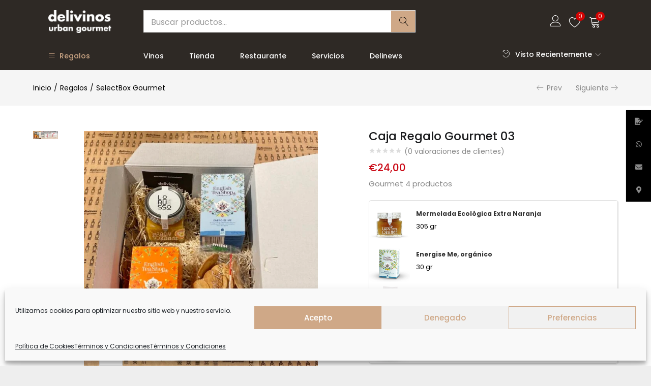

--- FILE ---
content_type: text/html; charset=UTF-8
request_url: https://www.delivinosweb.com/producto/caja-regalo-gourmet-03/
body_size: 87361
content:
<!DOCTYPE html>
<html dir="ltr" lang="es-ES" prefix="og: https://ogp.me/ns#" class="no-js">
<head>
	<meta charset="UTF-8" />
	<meta name="viewport" content="width=device-width, initial-scale=1" />
	<link rel="profile" href="//gmpg.org/xfn/11" />
					<script>document.documentElement.className = document.documentElement.className + ' yes-js js_active js'</script>
			<title>Caja Regalo Gourmet 03 - Delivinos Urban Gourmet</title>
	<style>img:is([sizes="auto" i], [sizes^="auto," i]) { contain-intrinsic-size: 3000px 1500px }</style>
	
		<!-- All in One SEO 4.9.0 - aioseo.com -->
	<meta name="description" content="Gourmet 4 productos" />
	<meta name="robots" content="max-image-preview:large" />
	<meta name="google-site-verification" content="3nqsgPARj4G_wpDn-REKQSgYMD-dNRjgujdSyrC76Oc" />
	<link rel="canonical" href="https://www.delivinosweb.com/producto/caja-regalo-gourmet-03/" />
	<meta name="generator" content="All in One SEO (AIOSEO) 4.9.0" />
		<meta property="og:locale" content="es_ES" />
		<meta property="og:site_name" content="Delivinos Urban Gourmet" />
		<meta property="og:type" content="article" />
		<meta property="og:title" content="Caja Regalo Gourmet 03 - Delivinos Urban Gourmet" />
		<meta property="og:description" content="Gourmet 4 productos" />
		<meta property="og:url" content="https://www.delivinosweb.com/producto/caja-regalo-gourmet-03/" />
		<meta property="og:image" content="https://www.delivinosweb.com/wp-content/uploads/2021/01/Caja-Regalo-Gourmet-03-scaled.jpg" />
		<meta property="og:image:secure_url" content="https://www.delivinosweb.com/wp-content/uploads/2021/01/Caja-Regalo-Gourmet-03-scaled.jpg" />
		<meta property="og:image:width" content="2498" />
		<meta property="og:image:height" content="2560" />
		<meta property="article:published_time" content="2021-01-26T21:34:12+00:00" />
		<meta property="article:modified_time" content="2023-08-09T18:44:20+00:00" />
		<meta property="article:publisher" content="https://www.facebook.com/delivinosweb/" />
		<meta name="twitter:card" content="summary_large_image" />
		<meta name="twitter:site" content="@delivinosweb" />
		<meta name="twitter:title" content="Caja Regalo Gourmet 03 - Delivinos Urban Gourmet" />
		<meta name="twitter:description" content="Gourmet 4 productos" />
		<meta name="twitter:image" content="https://www.delivinosweb.com/wp-content/uploads/2021/01/Caja-Regalo-Gourmet-03-scaled.jpg" />
		<meta name="twitter:label1" content="Tiempo de lectura estimado" />
		<meta name="twitter:data1" content="1 minuto" />
		<script type="application/ld+json" class="aioseo-schema">
			{"@context":"https:\/\/schema.org","@graph":[{"@type":"BreadcrumbList","@id":"https:\/\/www.delivinosweb.com\/producto\/caja-regalo-gourmet-03\/#breadcrumblist","itemListElement":[{"@type":"ListItem","@id":"https:\/\/www.delivinosweb.com#listItem","position":1,"name":"Inicio","item":"https:\/\/www.delivinosweb.com","nextItem":{"@type":"ListItem","@id":"https:\/\/www.delivinosweb.com\/shop\/#listItem","name":"Shop"}},{"@type":"ListItem","@id":"https:\/\/www.delivinosweb.com\/shop\/#listItem","position":2,"name":"Shop","item":"https:\/\/www.delivinosweb.com\/shop\/","nextItem":{"@type":"ListItem","@id":"https:\/\/www.delivinosweb.com\/categoria-producto\/regalos\/#listItem","name":"Regalos"},"previousItem":{"@type":"ListItem","@id":"https:\/\/www.delivinosweb.com#listItem","name":"Inicio"}},{"@type":"ListItem","@id":"https:\/\/www.delivinosweb.com\/categoria-producto\/regalos\/#listItem","position":3,"name":"Regalos","item":"https:\/\/www.delivinosweb.com\/categoria-producto\/regalos\/","nextItem":{"@type":"ListItem","@id":"https:\/\/www.delivinosweb.com\/categoria-producto\/regalos\/selectbox-gourmet\/#listItem","name":"SelectBox Gourmet"},"previousItem":{"@type":"ListItem","@id":"https:\/\/www.delivinosweb.com\/shop\/#listItem","name":"Shop"}},{"@type":"ListItem","@id":"https:\/\/www.delivinosweb.com\/categoria-producto\/regalos\/selectbox-gourmet\/#listItem","position":4,"name":"SelectBox Gourmet","item":"https:\/\/www.delivinosweb.com\/categoria-producto\/regalos\/selectbox-gourmet\/","nextItem":{"@type":"ListItem","@id":"https:\/\/www.delivinosweb.com\/producto\/caja-regalo-gourmet-03\/#listItem","name":"Caja Regalo Gourmet 03"},"previousItem":{"@type":"ListItem","@id":"https:\/\/www.delivinosweb.com\/categoria-producto\/regalos\/#listItem","name":"Regalos"}},{"@type":"ListItem","@id":"https:\/\/www.delivinosweb.com\/producto\/caja-regalo-gourmet-03\/#listItem","position":5,"name":"Caja Regalo Gourmet 03","previousItem":{"@type":"ListItem","@id":"https:\/\/www.delivinosweb.com\/categoria-producto\/regalos\/selectbox-gourmet\/#listItem","name":"SelectBox Gourmet"}}]},{"@type":"Organization","@id":"https:\/\/www.delivinosweb.com\/#organization","name":"Delivinos Urban Gourmet","description":"Tienda de Vinos en Madrid","url":"https:\/\/www.delivinosweb.com\/","telephone":"+34910580970","logo":{"@type":"ImageObject","url":"https:\/\/www.delivinosweb.com\/wp-content\/uploads\/2020\/06\/DLV_logo_footer.png","@id":"https:\/\/www.delivinosweb.com\/producto\/caja-regalo-gourmet-03\/#organizationLogo","width":46,"height":164,"caption":"Delivinos Urban Gourmet"},"image":{"@id":"https:\/\/www.delivinosweb.com\/producto\/caja-regalo-gourmet-03\/#organizationLogo"},"sameAs":["https:\/\/www.facebook.com\/delivinosweb\/","https:\/\/twitter.com\/delivinosweb","https:\/\/www.instagram.com\/delivinos\/"]},{"@type":"WebPage","@id":"https:\/\/www.delivinosweb.com\/producto\/caja-regalo-gourmet-03\/#webpage","url":"https:\/\/www.delivinosweb.com\/producto\/caja-regalo-gourmet-03\/","name":"Caja Regalo Gourmet 03 - Delivinos Urban Gourmet","description":"Gourmet 4 productos","inLanguage":"es-ES","isPartOf":{"@id":"https:\/\/www.delivinosweb.com\/#website"},"breadcrumb":{"@id":"https:\/\/www.delivinosweb.com\/producto\/caja-regalo-gourmet-03\/#breadcrumblist"},"image":{"@type":"ImageObject","url":"https:\/\/www.delivinosweb.com\/wp-content\/uploads\/2021\/01\/Caja-Regalo-Gourmet-03-scaled.jpg","@id":"https:\/\/www.delivinosweb.com\/producto\/caja-regalo-gourmet-03\/#mainImage","width":2498,"height":2560,"caption":"Estuche de regalos gourmet con t\u00e9s, mermeladas y galletas. Muy recomendado para eventos corporativos y empresariales, y primera comuni\u00f3n."},"primaryImageOfPage":{"@id":"https:\/\/www.delivinosweb.com\/producto\/caja-regalo-gourmet-03\/#mainImage"},"datePublished":"2021-01-26T21:34:12+00:00","dateModified":"2023-08-09T18:44:20+00:00"},{"@type":"WebSite","@id":"https:\/\/www.delivinosweb.com\/#website","url":"https:\/\/www.delivinosweb.com\/","name":"Delivinos Urban Gourmet","description":"Tienda de Vinos en Madrid","inLanguage":"es-ES","publisher":{"@id":"https:\/\/www.delivinosweb.com\/#organization"}}]}
		</script>
		<!-- All in One SEO -->


<!-- Google Tag Manager for WordPress by gtm4wp.com -->
<script data-cfasync="false" data-pagespeed-no-defer>
	var gtm4wp_datalayer_name = "dataLayer";
	var dataLayer = dataLayer || [];
	const gtm4wp_use_sku_instead = 1;
	const gtm4wp_currency = 'EUR';
	const gtm4wp_product_per_impression = 12;
	const gtm4wp_clear_ecommerce = false;
	const gtm4wp_datalayer_max_timeout = 2000;
</script>
<!-- End Google Tag Manager for WordPress by gtm4wp.com -->
<!-- Google Tag Manager by PYS -->
    <script data-cfasync="false" data-pagespeed-no-defer>
	    window.dataLayerPYS = window.dataLayerPYS || [];
	</script>
<!-- End Google Tag Manager by PYS --><script type='application/javascript'  id='pys-version-script'>console.log('PixelYourSite Free version 11.1.4');</script>
<link rel='dns-prefetch' href='//widgetlogic.org' />
<link rel='dns-prefetch' href='//cdnjs.cloudflare.com' />
<link rel='dns-prefetch' href='//fonts.googleapis.com' />
<link rel='preconnect' href='https://fonts.gstatic.com' crossorigin />
<link rel="alternate" type="application/rss+xml" title="Delivinos Urban Gourmet &raquo; Feed" href="https://www.delivinosweb.com/feed/" />
<link rel="alternate" type="application/rss+xml" title="Delivinos Urban Gourmet &raquo; Feed de los comentarios" href="https://www.delivinosweb.com/comments/feed/" />
<link rel="alternate" type="application/rss+xml" title="Delivinos Urban Gourmet &raquo; Comentario Caja Regalo Gourmet 03 del feed" href="https://www.delivinosweb.com/producto/caja-regalo-gourmet-03/feed/" />
		<style>
			.lazyload,
			.lazyloading {
				max-width: 100%;
			}
		</style>
		<script type="text/javascript">
/* <![CDATA[ */
window._wpemojiSettings = {"baseUrl":"https:\/\/s.w.org\/images\/core\/emoji\/16.0.1\/72x72\/","ext":".png","svgUrl":"https:\/\/s.w.org\/images\/core\/emoji\/16.0.1\/svg\/","svgExt":".svg","source":{"concatemoji":"https:\/\/www.delivinosweb.com\/wp-includes\/js\/wp-emoji-release.min.js?ver=6.8.3"}};
/*! This file is auto-generated */
!function(s,n){var o,i,e;function c(e){try{var t={supportTests:e,timestamp:(new Date).valueOf()};sessionStorage.setItem(o,JSON.stringify(t))}catch(e){}}function p(e,t,n){e.clearRect(0,0,e.canvas.width,e.canvas.height),e.fillText(t,0,0);var t=new Uint32Array(e.getImageData(0,0,e.canvas.width,e.canvas.height).data),a=(e.clearRect(0,0,e.canvas.width,e.canvas.height),e.fillText(n,0,0),new Uint32Array(e.getImageData(0,0,e.canvas.width,e.canvas.height).data));return t.every(function(e,t){return e===a[t]})}function u(e,t){e.clearRect(0,0,e.canvas.width,e.canvas.height),e.fillText(t,0,0);for(var n=e.getImageData(16,16,1,1),a=0;a<n.data.length;a++)if(0!==n.data[a])return!1;return!0}function f(e,t,n,a){switch(t){case"flag":return n(e,"\ud83c\udff3\ufe0f\u200d\u26a7\ufe0f","\ud83c\udff3\ufe0f\u200b\u26a7\ufe0f")?!1:!n(e,"\ud83c\udde8\ud83c\uddf6","\ud83c\udde8\u200b\ud83c\uddf6")&&!n(e,"\ud83c\udff4\udb40\udc67\udb40\udc62\udb40\udc65\udb40\udc6e\udb40\udc67\udb40\udc7f","\ud83c\udff4\u200b\udb40\udc67\u200b\udb40\udc62\u200b\udb40\udc65\u200b\udb40\udc6e\u200b\udb40\udc67\u200b\udb40\udc7f");case"emoji":return!a(e,"\ud83e\udedf")}return!1}function g(e,t,n,a){var r="undefined"!=typeof WorkerGlobalScope&&self instanceof WorkerGlobalScope?new OffscreenCanvas(300,150):s.createElement("canvas"),o=r.getContext("2d",{willReadFrequently:!0}),i=(o.textBaseline="top",o.font="600 32px Arial",{});return e.forEach(function(e){i[e]=t(o,e,n,a)}),i}function t(e){var t=s.createElement("script");t.src=e,t.defer=!0,s.head.appendChild(t)}"undefined"!=typeof Promise&&(o="wpEmojiSettingsSupports",i=["flag","emoji"],n.supports={everything:!0,everythingExceptFlag:!0},e=new Promise(function(e){s.addEventListener("DOMContentLoaded",e,{once:!0})}),new Promise(function(t){var n=function(){try{var e=JSON.parse(sessionStorage.getItem(o));if("object"==typeof e&&"number"==typeof e.timestamp&&(new Date).valueOf()<e.timestamp+604800&&"object"==typeof e.supportTests)return e.supportTests}catch(e){}return null}();if(!n){if("undefined"!=typeof Worker&&"undefined"!=typeof OffscreenCanvas&&"undefined"!=typeof URL&&URL.createObjectURL&&"undefined"!=typeof Blob)try{var e="postMessage("+g.toString()+"("+[JSON.stringify(i),f.toString(),p.toString(),u.toString()].join(",")+"));",a=new Blob([e],{type:"text/javascript"}),r=new Worker(URL.createObjectURL(a),{name:"wpTestEmojiSupports"});return void(r.onmessage=function(e){c(n=e.data),r.terminate(),t(n)})}catch(e){}c(n=g(i,f,p,u))}t(n)}).then(function(e){for(var t in e)n.supports[t]=e[t],n.supports.everything=n.supports.everything&&n.supports[t],"flag"!==t&&(n.supports.everythingExceptFlag=n.supports.everythingExceptFlag&&n.supports[t]);n.supports.everythingExceptFlag=n.supports.everythingExceptFlag&&!n.supports.flag,n.DOMReady=!1,n.readyCallback=function(){n.DOMReady=!0}}).then(function(){return e}).then(function(){var e;n.supports.everything||(n.readyCallback(),(e=n.source||{}).concatemoji?t(e.concatemoji):e.wpemoji&&e.twemoji&&(t(e.twemoji),t(e.wpemoji)))}))}((window,document),window._wpemojiSettings);
/* ]]> */
</script>
<style id='wp-emoji-styles-inline-css' type='text/css'>

	img.wp-smiley, img.emoji {
		display: inline !important;
		border: none !important;
		box-shadow: none !important;
		height: 1em !important;
		width: 1em !important;
		margin: 0 0.07em !important;
		vertical-align: -0.1em !important;
		background: none !important;
		padding: 0 !important;
	}
</style>
<link rel='stylesheet' id='wp-block-library-css' href='https://www.delivinosweb.com/wp-includes/css/dist/block-library/style.min.css?ver=6.8.3' type='text/css' media='all' />
<style id='classic-theme-styles-inline-css' type='text/css'>
/*! This file is auto-generated */
.wp-block-button__link{color:#fff;background-color:#32373c;border-radius:9999px;box-shadow:none;text-decoration:none;padding:calc(.667em + 2px) calc(1.333em + 2px);font-size:1.125em}.wp-block-file__button{background:#32373c;color:#fff;text-decoration:none}
</style>
<link rel='stylesheet' id='aioseo/css/src/vue/standalone/blocks/table-of-contents/global.scss-css' href='https://www.delivinosweb.com/wp-content/plugins/all-in-one-seo-pack/dist/Lite/assets/css/table-of-contents/global.e90f6d47.css?ver=4.9.0' type='text/css' media='all' />
<link rel='stylesheet' id='wp-components-css' href='https://www.delivinosweb.com/wp-includes/css/dist/components/style.min.css?ver=6.8.3' type='text/css' media='all' />
<link rel='stylesheet' id='wp-preferences-css' href='https://www.delivinosweb.com/wp-includes/css/dist/preferences/style.min.css?ver=6.8.3' type='text/css' media='all' />
<link rel='stylesheet' id='wp-block-editor-css' href='https://www.delivinosweb.com/wp-includes/css/dist/block-editor/style.min.css?ver=6.8.3' type='text/css' media='all' />
<link rel='stylesheet' id='popup-maker-block-library-style-css' href='https://www.delivinosweb.com/wp-content/plugins/popup-maker/dist/packages/block-library-style.css?ver=dbea705cfafe089d65f1' type='text/css' media='all' />
<style id='joinchat-button-style-inline-css' type='text/css'>
.wp-block-joinchat-button{border:none!important;text-align:center}.wp-block-joinchat-button figure{display:table;margin:0 auto;padding:0}.wp-block-joinchat-button figcaption{font:normal normal 400 .6em/2em var(--wp--preset--font-family--system-font,sans-serif);margin:0;padding:0}.wp-block-joinchat-button .joinchat-button__qr{background-color:#fff;border:6px solid #25d366;border-radius:30px;box-sizing:content-box;display:block;height:200px;margin:auto;overflow:hidden;padding:10px;width:200px}.wp-block-joinchat-button .joinchat-button__qr canvas,.wp-block-joinchat-button .joinchat-button__qr img{display:block;margin:auto}.wp-block-joinchat-button .joinchat-button__link{align-items:center;background-color:#25d366;border:6px solid #25d366;border-radius:30px;display:inline-flex;flex-flow:row nowrap;justify-content:center;line-height:1.25em;margin:0 auto;text-decoration:none}.wp-block-joinchat-button .joinchat-button__link:before{background:transparent var(--joinchat-ico) no-repeat center;background-size:100%;content:"";display:block;height:1.5em;margin:-.75em .75em -.75em 0;width:1.5em}.wp-block-joinchat-button figure+.joinchat-button__link{margin-top:10px}@media (orientation:landscape)and (min-height:481px),(orientation:portrait)and (min-width:481px){.wp-block-joinchat-button.joinchat-button--qr-only figure+.joinchat-button__link{display:none}}@media (max-width:480px),(orientation:landscape)and (max-height:480px){.wp-block-joinchat-button figure{display:none}}

</style>
<link rel='stylesheet' id='jquery-selectBox-css' href='https://www.delivinosweb.com/wp-content/plugins/yith-woocommerce-wishlist/assets/css/jquery.selectBox.css?ver=1.2.0' type='text/css' media='all' />
<link rel='stylesheet' id='woocommerce_prettyPhoto_css-css' href='//www.delivinosweb.com/wp-content/plugins/woocommerce/assets/css/prettyPhoto.css?ver=3.1.6' type='text/css' media='all' />
<link rel='stylesheet' id='yith-wcwl-main-css' href='https://www.delivinosweb.com/wp-content/plugins/yith-woocommerce-wishlist/assets/css/style.css?ver=4.9.0' type='text/css' media='all' />
<style id='yith-wcwl-main-inline-css' type='text/css'>
 :root { --color-add-to-wishlist-background: #333333; --color-add-to-wishlist-text: #FFFFFF; --color-add-to-wishlist-border: #333333; --color-add-to-wishlist-background-hover: #333333; --color-add-to-wishlist-text-hover: #FFFFFF; --color-add-to-wishlist-border-hover: #333333; --rounded-corners-radius: 16px; --color-add-to-cart-background: #cfa887; --color-add-to-cart-text: #FFFFFF; --color-add-to-cart-border: #cfa887; --color-add-to-cart-background-hover: #4F4F4F; --color-add-to-cart-text-hover: #FFFFFF; --color-add-to-cart-border-hover: #4F4F4F; --add-to-cart-rounded-corners-radius: 16px; --color-button-style-1-background: #333333; --color-button-style-1-text: #FFFFFF; --color-button-style-1-border: #333333; --color-button-style-1-background-hover: #4F4F4F; --color-button-style-1-text-hover: #FFFFFF; --color-button-style-1-border-hover: #4F4F4F; --color-button-style-2-background: #333333; --color-button-style-2-text: #FFFFFF; --color-button-style-2-border: #333333; --color-button-style-2-background-hover: #4F4F4F; --color-button-style-2-text-hover: #FFFFFF; --color-button-style-2-border-hover: #4F4F4F; --color-wishlist-table-background: #FFFFFF; --color-wishlist-table-text: #6d6c6c; --color-wishlist-table-border: #FFFFFF; --color-headers-background: #F4F4F4; --color-share-button-color: #FFFFFF; --color-share-button-color-hover: #FFFFFF; --color-fb-button-background: #39599E; --color-fb-button-background-hover: #595A5A; --color-tw-button-background: #45AFE2; --color-tw-button-background-hover: #595A5A; --color-pr-button-background: #AB2E31; --color-pr-button-background-hover: #595A5A; --color-em-button-background: #FBB102; --color-em-button-background-hover: #595A5A; --color-wa-button-background: #00A901; --color-wa-button-background-hover: #595A5A; --feedback-duration: 3s } 
 :root { --color-add-to-wishlist-background: #333333; --color-add-to-wishlist-text: #FFFFFF; --color-add-to-wishlist-border: #333333; --color-add-to-wishlist-background-hover: #333333; --color-add-to-wishlist-text-hover: #FFFFFF; --color-add-to-wishlist-border-hover: #333333; --rounded-corners-radius: 16px; --color-add-to-cart-background: #cfa887; --color-add-to-cart-text: #FFFFFF; --color-add-to-cart-border: #cfa887; --color-add-to-cart-background-hover: #4F4F4F; --color-add-to-cart-text-hover: #FFFFFF; --color-add-to-cart-border-hover: #4F4F4F; --add-to-cart-rounded-corners-radius: 16px; --color-button-style-1-background: #333333; --color-button-style-1-text: #FFFFFF; --color-button-style-1-border: #333333; --color-button-style-1-background-hover: #4F4F4F; --color-button-style-1-text-hover: #FFFFFF; --color-button-style-1-border-hover: #4F4F4F; --color-button-style-2-background: #333333; --color-button-style-2-text: #FFFFFF; --color-button-style-2-border: #333333; --color-button-style-2-background-hover: #4F4F4F; --color-button-style-2-text-hover: #FFFFFF; --color-button-style-2-border-hover: #4F4F4F; --color-wishlist-table-background: #FFFFFF; --color-wishlist-table-text: #6d6c6c; --color-wishlist-table-border: #FFFFFF; --color-headers-background: #F4F4F4; --color-share-button-color: #FFFFFF; --color-share-button-color-hover: #FFFFFF; --color-fb-button-background: #39599E; --color-fb-button-background-hover: #595A5A; --color-tw-button-background: #45AFE2; --color-tw-button-background-hover: #595A5A; --color-pr-button-background: #AB2E31; --color-pr-button-background-hover: #595A5A; --color-em-button-background: #FBB102; --color-em-button-background-hover: #595A5A; --color-wa-button-background: #00A901; --color-wa-button-background-hover: #595A5A; --feedback-duration: 3s } 
</style>
<link rel='stylesheet' id='block-widget-css' href='https://www.delivinosweb.com/wp-content/plugins/widget-logic/block_widget/css/widget.css?ver=1724962648' type='text/css' media='all' />
<link rel='stylesheet' id='cr-frontend-css-css' href='https://www.delivinosweb.com/wp-content/plugins/customer-reviews-woocommerce/css/frontend.css?ver=5.90.0' type='text/css' media='all' />
<link rel='stylesheet' id='cr-badges-css-css' href='https://www.delivinosweb.com/wp-content/plugins/customer-reviews-woocommerce/css/badges.css?ver=5.90.0' type='text/css' media='all' />
<style id='global-styles-inline-css' type='text/css'>
:root{--wp--preset--aspect-ratio--square: 1;--wp--preset--aspect-ratio--4-3: 4/3;--wp--preset--aspect-ratio--3-4: 3/4;--wp--preset--aspect-ratio--3-2: 3/2;--wp--preset--aspect-ratio--2-3: 2/3;--wp--preset--aspect-ratio--16-9: 16/9;--wp--preset--aspect-ratio--9-16: 9/16;--wp--preset--color--black: #000000;--wp--preset--color--cyan-bluish-gray: #abb8c3;--wp--preset--color--white: #ffffff;--wp--preset--color--pale-pink: #f78da7;--wp--preset--color--vivid-red: #cf2e2e;--wp--preset--color--luminous-vivid-orange: #ff6900;--wp--preset--color--luminous-vivid-amber: #fcb900;--wp--preset--color--light-green-cyan: #7bdcb5;--wp--preset--color--vivid-green-cyan: #00d084;--wp--preset--color--pale-cyan-blue: #8ed1fc;--wp--preset--color--vivid-cyan-blue: #0693e3;--wp--preset--color--vivid-purple: #9b51e0;--wp--preset--gradient--vivid-cyan-blue-to-vivid-purple: linear-gradient(135deg,rgba(6,147,227,1) 0%,rgb(155,81,224) 100%);--wp--preset--gradient--light-green-cyan-to-vivid-green-cyan: linear-gradient(135deg,rgb(122,220,180) 0%,rgb(0,208,130) 100%);--wp--preset--gradient--luminous-vivid-amber-to-luminous-vivid-orange: linear-gradient(135deg,rgba(252,185,0,1) 0%,rgba(255,105,0,1) 100%);--wp--preset--gradient--luminous-vivid-orange-to-vivid-red: linear-gradient(135deg,rgba(255,105,0,1) 0%,rgb(207,46,46) 100%);--wp--preset--gradient--very-light-gray-to-cyan-bluish-gray: linear-gradient(135deg,rgb(238,238,238) 0%,rgb(169,184,195) 100%);--wp--preset--gradient--cool-to-warm-spectrum: linear-gradient(135deg,rgb(74,234,220) 0%,rgb(151,120,209) 20%,rgb(207,42,186) 40%,rgb(238,44,130) 60%,rgb(251,105,98) 80%,rgb(254,248,76) 100%);--wp--preset--gradient--blush-light-purple: linear-gradient(135deg,rgb(255,206,236) 0%,rgb(152,150,240) 100%);--wp--preset--gradient--blush-bordeaux: linear-gradient(135deg,rgb(254,205,165) 0%,rgb(254,45,45) 50%,rgb(107,0,62) 100%);--wp--preset--gradient--luminous-dusk: linear-gradient(135deg,rgb(255,203,112) 0%,rgb(199,81,192) 50%,rgb(65,88,208) 100%);--wp--preset--gradient--pale-ocean: linear-gradient(135deg,rgb(255,245,203) 0%,rgb(182,227,212) 50%,rgb(51,167,181) 100%);--wp--preset--gradient--electric-grass: linear-gradient(135deg,rgb(202,248,128) 0%,rgb(113,206,126) 100%);--wp--preset--gradient--midnight: linear-gradient(135deg,rgb(2,3,129) 0%,rgb(40,116,252) 100%);--wp--preset--font-size--small: 13px;--wp--preset--font-size--medium: 20px;--wp--preset--font-size--large: 36px;--wp--preset--font-size--x-large: 42px;--wp--preset--spacing--20: 0.44rem;--wp--preset--spacing--30: 0.67rem;--wp--preset--spacing--40: 1rem;--wp--preset--spacing--50: 1.5rem;--wp--preset--spacing--60: 2.25rem;--wp--preset--spacing--70: 3.38rem;--wp--preset--spacing--80: 5.06rem;--wp--preset--shadow--natural: 6px 6px 9px rgba(0, 0, 0, 0.2);--wp--preset--shadow--deep: 12px 12px 50px rgba(0, 0, 0, 0.4);--wp--preset--shadow--sharp: 6px 6px 0px rgba(0, 0, 0, 0.2);--wp--preset--shadow--outlined: 6px 6px 0px -3px rgba(255, 255, 255, 1), 6px 6px rgba(0, 0, 0, 1);--wp--preset--shadow--crisp: 6px 6px 0px rgba(0, 0, 0, 1);}:where(.is-layout-flex){gap: 0.5em;}:where(.is-layout-grid){gap: 0.5em;}body .is-layout-flex{display: flex;}.is-layout-flex{flex-wrap: wrap;align-items: center;}.is-layout-flex > :is(*, div){margin: 0;}body .is-layout-grid{display: grid;}.is-layout-grid > :is(*, div){margin: 0;}:where(.wp-block-columns.is-layout-flex){gap: 2em;}:where(.wp-block-columns.is-layout-grid){gap: 2em;}:where(.wp-block-post-template.is-layout-flex){gap: 1.25em;}:where(.wp-block-post-template.is-layout-grid){gap: 1.25em;}.has-black-color{color: var(--wp--preset--color--black) !important;}.has-cyan-bluish-gray-color{color: var(--wp--preset--color--cyan-bluish-gray) !important;}.has-white-color{color: var(--wp--preset--color--white) !important;}.has-pale-pink-color{color: var(--wp--preset--color--pale-pink) !important;}.has-vivid-red-color{color: var(--wp--preset--color--vivid-red) !important;}.has-luminous-vivid-orange-color{color: var(--wp--preset--color--luminous-vivid-orange) !important;}.has-luminous-vivid-amber-color{color: var(--wp--preset--color--luminous-vivid-amber) !important;}.has-light-green-cyan-color{color: var(--wp--preset--color--light-green-cyan) !important;}.has-vivid-green-cyan-color{color: var(--wp--preset--color--vivid-green-cyan) !important;}.has-pale-cyan-blue-color{color: var(--wp--preset--color--pale-cyan-blue) !important;}.has-vivid-cyan-blue-color{color: var(--wp--preset--color--vivid-cyan-blue) !important;}.has-vivid-purple-color{color: var(--wp--preset--color--vivid-purple) !important;}.has-black-background-color{background-color: var(--wp--preset--color--black) !important;}.has-cyan-bluish-gray-background-color{background-color: var(--wp--preset--color--cyan-bluish-gray) !important;}.has-white-background-color{background-color: var(--wp--preset--color--white) !important;}.has-pale-pink-background-color{background-color: var(--wp--preset--color--pale-pink) !important;}.has-vivid-red-background-color{background-color: var(--wp--preset--color--vivid-red) !important;}.has-luminous-vivid-orange-background-color{background-color: var(--wp--preset--color--luminous-vivid-orange) !important;}.has-luminous-vivid-amber-background-color{background-color: var(--wp--preset--color--luminous-vivid-amber) !important;}.has-light-green-cyan-background-color{background-color: var(--wp--preset--color--light-green-cyan) !important;}.has-vivid-green-cyan-background-color{background-color: var(--wp--preset--color--vivid-green-cyan) !important;}.has-pale-cyan-blue-background-color{background-color: var(--wp--preset--color--pale-cyan-blue) !important;}.has-vivid-cyan-blue-background-color{background-color: var(--wp--preset--color--vivid-cyan-blue) !important;}.has-vivid-purple-background-color{background-color: var(--wp--preset--color--vivid-purple) !important;}.has-black-border-color{border-color: var(--wp--preset--color--black) !important;}.has-cyan-bluish-gray-border-color{border-color: var(--wp--preset--color--cyan-bluish-gray) !important;}.has-white-border-color{border-color: var(--wp--preset--color--white) !important;}.has-pale-pink-border-color{border-color: var(--wp--preset--color--pale-pink) !important;}.has-vivid-red-border-color{border-color: var(--wp--preset--color--vivid-red) !important;}.has-luminous-vivid-orange-border-color{border-color: var(--wp--preset--color--luminous-vivid-orange) !important;}.has-luminous-vivid-amber-border-color{border-color: var(--wp--preset--color--luminous-vivid-amber) !important;}.has-light-green-cyan-border-color{border-color: var(--wp--preset--color--light-green-cyan) !important;}.has-vivid-green-cyan-border-color{border-color: var(--wp--preset--color--vivid-green-cyan) !important;}.has-pale-cyan-blue-border-color{border-color: var(--wp--preset--color--pale-cyan-blue) !important;}.has-vivid-cyan-blue-border-color{border-color: var(--wp--preset--color--vivid-cyan-blue) !important;}.has-vivid-purple-border-color{border-color: var(--wp--preset--color--vivid-purple) !important;}.has-vivid-cyan-blue-to-vivid-purple-gradient-background{background: var(--wp--preset--gradient--vivid-cyan-blue-to-vivid-purple) !important;}.has-light-green-cyan-to-vivid-green-cyan-gradient-background{background: var(--wp--preset--gradient--light-green-cyan-to-vivid-green-cyan) !important;}.has-luminous-vivid-amber-to-luminous-vivid-orange-gradient-background{background: var(--wp--preset--gradient--luminous-vivid-amber-to-luminous-vivid-orange) !important;}.has-luminous-vivid-orange-to-vivid-red-gradient-background{background: var(--wp--preset--gradient--luminous-vivid-orange-to-vivid-red) !important;}.has-very-light-gray-to-cyan-bluish-gray-gradient-background{background: var(--wp--preset--gradient--very-light-gray-to-cyan-bluish-gray) !important;}.has-cool-to-warm-spectrum-gradient-background{background: var(--wp--preset--gradient--cool-to-warm-spectrum) !important;}.has-blush-light-purple-gradient-background{background: var(--wp--preset--gradient--blush-light-purple) !important;}.has-blush-bordeaux-gradient-background{background: var(--wp--preset--gradient--blush-bordeaux) !important;}.has-luminous-dusk-gradient-background{background: var(--wp--preset--gradient--luminous-dusk) !important;}.has-pale-ocean-gradient-background{background: var(--wp--preset--gradient--pale-ocean) !important;}.has-electric-grass-gradient-background{background: var(--wp--preset--gradient--electric-grass) !important;}.has-midnight-gradient-background{background: var(--wp--preset--gradient--midnight) !important;}.has-small-font-size{font-size: var(--wp--preset--font-size--small) !important;}.has-medium-font-size{font-size: var(--wp--preset--font-size--medium) !important;}.has-large-font-size{font-size: var(--wp--preset--font-size--large) !important;}.has-x-large-font-size{font-size: var(--wp--preset--font-size--x-large) !important;}
:where(.wp-block-post-template.is-layout-flex){gap: 1.25em;}:where(.wp-block-post-template.is-layout-grid){gap: 1.25em;}
:where(.wp-block-columns.is-layout-flex){gap: 2em;}:where(.wp-block-columns.is-layout-grid){gap: 2em;}
:root :where(.wp-block-pullquote){font-size: 1.5em;line-height: 1.6;}
</style>
<link rel='stylesheet' id='photoswipe-css' href='https://www.delivinosweb.com/wp-content/plugins/woocommerce/assets/css/photoswipe/photoswipe.min.css?ver=10.2.1' type='text/css' media='all' />
<link rel='stylesheet' id='photoswipe-default-skin-css' href='https://www.delivinosweb.com/wp-content/plugins/woocommerce/assets/css/photoswipe/default-skin/default-skin.min.css?ver=10.2.1' type='text/css' media='all' />
<link rel='stylesheet' id='woocommerce-layout-css' href='https://www.delivinosweb.com/wp-content/plugins/woocommerce/assets/css/woocommerce-layout.css?ver=10.2.1' type='text/css' media='all' />
<link rel='stylesheet' id='woocommerce-smallscreen-css' href='https://www.delivinosweb.com/wp-content/plugins/woocommerce/assets/css/woocommerce-smallscreen.css?ver=10.2.1' type='text/css' media='only screen and (max-width: 768px)' />
<link rel='stylesheet' id='woocommerce-general-css' href='https://www.delivinosweb.com/wp-content/plugins/woocommerce/assets/css/woocommerce.css?ver=10.2.1' type='text/css' media='all' />
<style id='woocommerce-inline-inline-css' type='text/css'>
.woocommerce form .form-row .required { visibility: visible; }
</style>
<link rel='stylesheet' id='wp_connectif-css' href='https://www.delivinosweb.com/wp-content/plugins/wp_connectif/public/css/wp_connectif-public.css?ver=1.3.0' type='text/css' media='all' />
<link rel='stylesheet' id='trp-floater-language-switcher-style-css' href='https://www.delivinosweb.com/wp-content/plugins/translatepress-multilingual/assets/css/trp-floater-language-switcher.css?ver=3.0.4' type='text/css' media='all' />
<link rel='stylesheet' id='trp-language-switcher-style-css' href='https://www.delivinosweb.com/wp-content/plugins/translatepress-multilingual/assets/css/trp-language-switcher.css?ver=3.0.4' type='text/css' media='all' />
<link rel='stylesheet' id='cmplz-general-css' href='https://www.delivinosweb.com/wp-content/plugins/complianz-gdpr/assets/css/cookieblocker.min.css?ver=1764095277' type='text/css' media='all' />
<link rel='stylesheet' id='ssb-ui-style-css' href='https://www.delivinosweb.com/wp-content/plugins/sticky-side-buttons/assets/css/ssb-ui-style.css?ver=2.0.3' type='text/css' media='all' />
<style id='ssb-ui-style-inline-css' type='text/css'>
#ssb-btn-3{background: #000000;}
#ssb-btn-3:hover{background:rgba(0,0,0,0.9);}
#ssb-btn-3 a{color: #888888;}
.ssb-share-btn,.ssb-share-btn .ssb-social-popup{background:#000000;color:#888888}
.ssb-share-btn:hover{background:rgba(0,0,0,0.9);}
.ssb-share-btn a{color:#888888 !important;}
#ssb-btn-4{background: #000000;}
#ssb-btn-4:hover{background:rgba(0,0,0,0.9);}
#ssb-btn-4 a{color: #888888;}
#ssb-btn-2{background: #000000;}
#ssb-btn-2:hover{background:rgba(0,0,0,0.9);}
#ssb-btn-2 a{color: #888888;}
#ssb-btn-1{background: #000000;}
#ssb-btn-1:hover{background:rgba(0,0,0,0.9);}
#ssb-btn-1 a{color: #888888;}

</style>
<link rel='stylesheet' id='ssb-fontawesome-frontend-css' href='https://cdnjs.cloudflare.com/ajax/libs/font-awesome/6.7.2/css/all.min.css?ver=6.7.2' type='text/css' media='all' />
<link rel='stylesheet' id='grw-public-main-css-css' href='https://www.delivinosweb.com/wp-content/plugins/widget-google-reviews/assets/css/public-main.css?ver=6.7' type='text/css' media='all' />
<link rel='stylesheet' id='woo-variation-swatches-css' href='https://www.delivinosweb.com/wp-content/plugins/woo-variation-swatches/assets/css/frontend.min.css?ver=1758660571' type='text/css' media='all' />
<style id='woo-variation-swatches-inline-css' type='text/css'>
:root {
--wvs-tick:url("data:image/svg+xml;utf8,%3Csvg filter='drop-shadow(0px 0px 2px rgb(0 0 0 / .8))' xmlns='http://www.w3.org/2000/svg'  viewBox='0 0 30 30'%3E%3Cpath fill='none' stroke='%23ffffff' stroke-linecap='round' stroke-linejoin='round' stroke-width='4' d='M4 16L11 23 27 7'/%3E%3C/svg%3E");

--wvs-cross:url("data:image/svg+xml;utf8,%3Csvg filter='drop-shadow(0px 0px 5px rgb(255 255 255 / .6))' xmlns='http://www.w3.org/2000/svg' width='72px' height='72px' viewBox='0 0 24 24'%3E%3Cpath fill='none' stroke='%23ff0000' stroke-linecap='round' stroke-width='0.6' d='M5 5L19 19M19 5L5 19'/%3E%3C/svg%3E");
--wvs-single-product-item-width:30px;
--wvs-single-product-item-height:30px;
--wvs-single-product-item-font-size:16px}
</style>
<link rel='stylesheet' id='woosl-frontend-css' href='https://www.delivinosweb.com/wp-content/plugins/wc-save-for-later/assets/css/frontend.css?ver=3.3.8' type='text/css' media='all' />
<link rel='stylesheet' id='yith_wcpb_bundle_frontend_style-css' href='https://www.delivinosweb.com/wp-content/plugins/yith-woocommerce-product-bundles-premium/assets/css/frontend.css?ver=6.8.3' type='text/css' media='all' />
<link rel='stylesheet' id='ywqa-frontend-css' href='https://www.delivinosweb.com/wp-content/plugins/yith-woocommerce-questions-and-answers/assets/css/ywqa-frontend.css?ver=6.8.3' type='text/css' media='all' />
<link rel='stylesheet' id='brands-styles-css' href='https://www.delivinosweb.com/wp-content/plugins/woocommerce/assets/css/brands.css?ver=10.2.1' type='text/css' media='all' />
<style id='wcw-inlinecss-inline-css' type='text/css'>
 .widget_wpcategorieswidget ul.children{display:none;} .widget_wp_categories_widget{background:#fff; position:relative;}.widget_wp_categories_widget h2,.widget_wpcategorieswidget h2{color:#4a5f6d;font-size:20px;font-weight:400;margin:0 0 25px;line-height:24px;text-transform:uppercase}.widget_wp_categories_widget ul li,.widget_wpcategorieswidget ul li{font-size: 16px; margin: 0px; border-bottom: 1px dashed #f0f0f0; position: relative; list-style-type: none; line-height: 35px;}.widget_wp_categories_widget ul li:last-child,.widget_wpcategorieswidget ul li:last-child{border:none;}.widget_wp_categories_widget ul li a,.widget_wpcategorieswidget ul li a{display:inline-block;color:#007acc;transition:all .5s ease;-webkit-transition:all .5s ease;-ms-transition:all .5s ease;-moz-transition:all .5s ease;text-decoration:none;}.widget_wp_categories_widget ul li a:hover,.widget_wp_categories_widget ul li.active-cat a,.widget_wp_categories_widget ul li.active-cat span.post-count,.widget_wpcategorieswidget ul li a:hover,.widget_wpcategorieswidget ul li.active-cat a,.widget_wpcategorieswidget ul li.active-cat span.post-count{color:#ee546c}.widget_wp_categories_widget ul li span.post-count,.widget_wpcategorieswidget ul li span.post-count{height: 30px; min-width: 35px; text-align: center; background: #fff; color: #605f5f; border-radius: 5px; box-shadow: inset 2px 1px 3px rgba(0, 122, 204,.1); top: 0px; float: right; margin-top: 2px;}li.cat-item.cat-have-child > span.post-count{float:inherit;}li.cat-item.cat-item-7.cat-have-child { background: #f8f9fa; }li.cat-item.cat-have-child > span.post-count:before { content: "("; }li.cat-item.cat-have-child > span.post-count:after { content: ")"; }.cat-have-child.open-m-menu ul.children li { border-top: 1px solid #d8d8d8;border-bottom:none;}li.cat-item.cat-have-child:after{ position: absolute; right: 8px; top: 8px; background-image: url([data-uri]); content: ""; width: 18px; height: 18px;transform: rotate(270deg);}ul.children li.cat-item.cat-have-child:after{content:"";background-image: none;}.cat-have-child ul.children {display: none; z-index: 9; width: auto; position: relative; margin: 0px; padding: 0px; margin-top: 0px; padding-top: 10px; padding-bottom: 10px; list-style: none; text-align: left; background:  #f8f9fa; padding-left: 5px;}.widget_wp_categories_widget ul li ul.children li,.widget_wpcategorieswidget ul li ul.children li { border-bottom: 1px solid #fff; padding-right: 5px; }.cat-have-child.open-m-menu ul.children{display:block;}li.cat-item.cat-have-child.open-m-menu:after{transform: rotate(0deg);}.widget_wp_categories_widget > li.product_cat,.widget_wpcategorieswidget > li.product_cat {list-style: none;}.widget_wp_categories_widget > ul,.widget_wpcategorieswidget > ul {padding: 0px;}.widget_wp_categories_widget > ul li ul ,.widget_wpcategorieswidget > ul li ul {padding-left: 15px;} .wcwpro-list{padding: 0 15px;}
</style>
<link rel='stylesheet' id='bootstrap-css' href='https://www.delivinosweb.com/wp-content/themes/urna/css/bootstrap.css?ver=3.3.7' type='text/css' media='all' />
<link rel='stylesheet' id='elementor-frontend-css' href='https://www.delivinosweb.com/wp-content/uploads/elementor/css/custom-frontend.min.css?ver=1758660886' type='text/css' media='all' />
<link rel='stylesheet' id='urna-template-css' href='https://www.delivinosweb.com/wp-content/themes/urna/css/template.css?ver=1.0' type='text/css' media='all' />
<link rel='stylesheet' id='urna-skin-css' href='https://www.delivinosweb.com/wp-content/themes/urna/css/skins/furniture/type.css?ver=1.0' type='text/css' media='all' />
<link rel='stylesheet' id='swiper-css' href='https://www.delivinosweb.com/wp-content/plugins/elementor/assets/lib/swiper/v8/css/swiper.min.css?ver=8.4.5' type='text/css' media='all' />
<link rel='stylesheet' id='elementor-post-1029-css' href='https://www.delivinosweb.com/wp-content/uploads/elementor/css/post-1029.css?ver=1758660886' type='text/css' media='all' />
<link rel='stylesheet' id='font-awesome-5-all-css' href='https://www.delivinosweb.com/wp-content/plugins/elementor/assets/lib/font-awesome/css/all.min.css?ver=3.21.8' type='text/css' media='all' />
<link rel='stylesheet' id='font-awesome-4-shim-css' href='https://www.delivinosweb.com/wp-content/plugins/elementor/assets/lib/font-awesome/css/v4-shims.min.css?ver=3.21.8' type='text/css' media='all' />
<link rel='stylesheet' id='elementor-post-11330-css' href='https://www.delivinosweb.com/wp-content/uploads/elementor/css/post-11330.css?ver=1758920363' type='text/css' media='all' />
<link rel='stylesheet' id='urna-style-css' href='https://www.delivinosweb.com/wp-content/themes/urna/style.css?ver=1.0' type='text/css' media='all' />
<style id='urna-style-inline-css' type='text/css'>
:root {--tb-theme-color: #2e2925;--tb-theme-color-hover: #2b2623;--tb-theme-color-second: #cfa887;--tb-theme-bg-buy-now: #cfa887;--tb-theme-bg-buy-now-hover: #ba9779;}:root {--tb-text-primary-font: Poppins;}.site-header .logo img {max-width: 130px;}.site-header .logo img {}@media (max-width: 1199px) {/* Limit logo image height for mobile according to mobile header height */.mobile-logo a img {max-width: 69px;}.mobile-logo a img {}}.woocommerce .product span.onsale > span,.image-mains span.onsale .saled,.image-mains span.onsale .featured {border-top-left-radius: 50%;-webkit-border-top-left-radius: 50%;-moz-border-top-left-radius: 50%;border-top-right-radius: 50%;-webkit-border-top-right-radius: 50%;-moz-border-top-right-radius: 50%;border-bottom-right-radius: 50%;-webkit-border-bottom-right-radius: 50%;-moz-border-bottom-right-radius: 50%;border-bottom-left-radius: 50%;-webkit-border-bottom-left-radius: 50%;-moz-border-bottom-left-radius: 50%;}/* Custom CSS */
</style>
<link rel='stylesheet' id='font-awesome-css' href='https://www.delivinosweb.com/wp-content/plugins/elementor/assets/lib/font-awesome/css/font-awesome.min.css?ver=4.7.0' type='text/css' media='all' />
<style id='font-awesome-inline-css' type='text/css'>
[data-font="FontAwesome"]:before {font-family: 'FontAwesome' !important;content: attr(data-icon) !important;speak: none !important;font-weight: normal !important;font-variant: normal !important;text-transform: none !important;line-height: 1 !important;font-style: normal !important;-webkit-font-smoothing: antialiased !important;-moz-osx-font-smoothing: grayscale !important;}
</style>
<link rel='stylesheet' id='font-tbay-css' href='https://www.delivinosweb.com/wp-content/themes/urna/css/font-tbay-custom.css?ver=1.0.0' type='text/css' media='all' />
<link rel='stylesheet' id='simple-line-icons-css' href='https://www.delivinosweb.com/wp-content/themes/urna/css/simple-line-icons.css?ver=2.4.0' type='text/css' media='all' />
<link rel='stylesheet' id='linearicons-css' href='https://www.delivinosweb.com/wp-content/themes/urna/css/linearicons.css?ver=1.0.0' type='text/css' media='all' />
<link rel='stylesheet' id='material-design-iconic-font-css' href='https://www.delivinosweb.com/wp-content/themes/urna/css/material-design-iconic-font.css?ver=1.0.0' type='text/css' media='all' />
<link rel='stylesheet' id='animate-css-css' href='https://www.delivinosweb.com/wp-content/themes/urna/css/animate.css?ver=3.5.0' type='text/css' media='all' />
<link rel='stylesheet' id='magnific-popup-css' href='https://www.delivinosweb.com/wp-content/themes/urna/css/magnific-popup.css?ver=3.5.0' type='text/css' media='all' />
<link rel='stylesheet' id='jquery-treeview-css' href='https://www.delivinosweb.com/wp-content/themes/urna/css/jquery.treeview.css?ver=1.0.0' type='text/css' media='all' />
<link rel="preload" as="style" href="https://fonts.googleapis.com/css?family=Poppins:300,400,500,600,700&#038;display=swap&#038;ver=1758921772" /><link rel="stylesheet" href="https://fonts.googleapis.com/css?family=Poppins:300,400,500,600,700&#038;display=swap&#038;ver=1758921772" media="print" onload="this.media='all'"><noscript><link rel="stylesheet" href="https://fonts.googleapis.com/css?family=Poppins:300,400,500,600,700&#038;display=swap&#038;ver=1758921772" /></noscript><link rel='stylesheet' id='google-fonts-1-css' href='https://fonts.googleapis.com/css?family=Roboto%3A100%2C100italic%2C200%2C200italic%2C300%2C300italic%2C400%2C400italic%2C500%2C500italic%2C600%2C600italic%2C700%2C700italic%2C800%2C800italic%2C900%2C900italic%7CRoboto+Slab%3A100%2C100italic%2C200%2C200italic%2C300%2C300italic%2C400%2C400italic%2C500%2C500italic%2C600%2C600italic%2C700%2C700italic%2C800%2C800italic%2C900%2C900italic&#038;display=auto&#038;ver=6.8.3' type='text/css' media='all' />
<link rel="preconnect" href="https://fonts.gstatic.com/" crossorigin><script type="text/template" id="tmpl-variation-template">
	<div class="woocommerce-variation-description">{{{ data.variation.variation_description }}}</div>
	<div class="woocommerce-variation-price">{{{ data.variation.price_html }}}</div>
	<div class="woocommerce-variation-availability">{{{ data.variation.availability_html }}}</div>
</script>
<script type="text/template" id="tmpl-unavailable-variation-template">
	<p role="alert">Lo sentimos, este producto no está disponible. Por favor elige otra combinación.</p>
</script>
<script type="text/javascript" id="jquery-core-js-extra">
/* <![CDATA[ */
var pysFacebookRest = {"restApiUrl":"https:\/\/www.delivinosweb.com\/wp-json\/pys-facebook\/v1\/event","debug":""};
/* ]]> */
</script>
<script type="text/javascript" src="https://www.delivinosweb.com/wp-includes/js/jquery/jquery.min.js?ver=3.7.1" id="jquery-core-js"></script>
<script type="text/javascript" id="jquery-core-js-after">
/* <![CDATA[ */
jQuery(document).ready(function($){ jQuery('li.cat-item:has(ul.children)').addClass('cat-have-child'); jQuery('.cat-have-child').removeClass('open-m-menu');jQuery('li.cat-have-child > a').click(function(){window.location.href=jQuery(this).attr('href');return false;});jQuery('li.cat-have-child').click(function(){

		var li_parentdiv = jQuery(this).parent().parent().parent().attr('class');
			if(jQuery(this).hasClass('open-m-menu')){jQuery('.cat-have-child').removeClass('open-m-menu');}else{jQuery('.cat-have-child').removeClass('open-m-menu');jQuery(this).addClass('open-m-menu');}});});
/* ]]> */
</script>
<script type="text/javascript" src="https://www.delivinosweb.com/wp-includes/js/jquery/jquery-migrate.min.js?ver=3.4.1" id="jquery-migrate-js"></script>
<script type="text/javascript" src="https://www.delivinosweb.com/wp-content/plugins/google-analytics-for-wordpress/assets/js/frontend-gtag.min.js?ver=9.10.0" id="monsterinsights-frontend-script-js" async="async" data-wp-strategy="async"></script>
<script data-cfasync="false" data-wpfc-render="false" type="text/javascript" id='monsterinsights-frontend-script-js-extra'>/* <![CDATA[ */
var monsterinsights_frontend = {"js_events_tracking":"true","download_extensions":"doc,pdf,ppt,zip,xls,docx,pptx,xlsx","inbound_paths":"[{\"path\":\"\\\/go\\\/\",\"label\":\"affiliate\"},{\"path\":\"\\\/recommend\\\/\",\"label\":\"affiliate\"}]","home_url":"https:\/\/www.delivinosweb.com","hash_tracking":"false","v4_id":"G-CR083TE4HG"};/* ]]> */
</script>
<script type="text/javascript" src="https://www.delivinosweb.com/wp-content/plugins/woocommerce/assets/js/jquery-blockui/jquery.blockUI.min.js?ver=2.7.0-wc.10.2.1" id="jquery-blockui-js" data-wp-strategy="defer"></script>
<script type="text/javascript" id="wc-add-to-cart-js-extra">
/* <![CDATA[ */
var wc_add_to_cart_params = {"ajax_url":"\/wp-admin\/admin-ajax.php","wc_ajax_url":"\/?wc-ajax=%%endpoint%%","i18n_view_cart":"Ver carrito","cart_url":"https:\/\/www.delivinosweb.com\/carrito\/","is_cart":"","cart_redirect_after_add":"no"};
/* ]]> */
</script>
<script type="text/javascript" src="https://www.delivinosweb.com/wp-content/plugins/woocommerce/assets/js/frontend/add-to-cart.min.js?ver=10.2.1" id="wc-add-to-cart-js" defer="defer" data-wp-strategy="defer"></script>
<script type="text/javascript" src="https://www.delivinosweb.com/wp-content/plugins/woocommerce/assets/js/zoom/jquery.zoom.min.js?ver=1.7.21-wc.10.2.1" id="zoom-js" defer="defer" data-wp-strategy="defer"></script>
<script type="text/javascript" src="https://www.delivinosweb.com/wp-content/plugins/woocommerce/assets/js/flexslider/jquery.flexslider.min.js?ver=2.7.2-wc.10.2.1" id="flexslider-js" defer="defer" data-wp-strategy="defer"></script>
<script type="text/javascript" src="https://www.delivinosweb.com/wp-content/plugins/woocommerce/assets/js/photoswipe/photoswipe.min.js?ver=4.1.1-wc.10.2.1" id="photoswipe-js" defer="defer" data-wp-strategy="defer"></script>
<script type="text/javascript" src="https://www.delivinosweb.com/wp-content/plugins/woocommerce/assets/js/photoswipe/photoswipe-ui-default.min.js?ver=4.1.1-wc.10.2.1" id="photoswipe-ui-default-js" defer="defer" data-wp-strategy="defer"></script>
<script type="text/javascript" id="wc-single-product-js-extra">
/* <![CDATA[ */
var wc_single_product_params = {"i18n_required_rating_text":"Por favor elige una puntuaci\u00f3n","i18n_rating_options":["1 de 5 estrellas","2 de 5 estrellas","3 de 5 estrellas","4 de 5 estrellas","5 de 5 estrellas"],"i18n_product_gallery_trigger_text":"Ver galer\u00eda de im\u00e1genes a pantalla completa","review_rating_required":"yes","flexslider":{"rtl":false,"animation":"slide","smoothHeight":true,"directionNav":false,"controlNav":"thumbnails","slideshow":false,"animationSpeed":500,"animationLoop":false,"allowOneSlide":false},"zoom_enabled":"1","zoom_options":[],"photoswipe_enabled":"1","photoswipe_options":{"shareEl":false,"closeOnScroll":false,"history":false,"hideAnimationDuration":0,"showAnimationDuration":0},"flexslider_enabled":"1"};
/* ]]> */
</script>
<script type="text/javascript" src="https://www.delivinosweb.com/wp-content/plugins/woocommerce/assets/js/frontend/single-product.min.js?ver=10.2.1" id="wc-single-product-js" defer="defer" data-wp-strategy="defer"></script>
<script type="text/javascript" src="https://www.delivinosweb.com/wp-content/plugins/woocommerce/assets/js/js-cookie/js.cookie.min.js?ver=2.1.4-wc.10.2.1" id="js-cookie-js" defer="defer" data-wp-strategy="defer"></script>
<script type="text/javascript" id="woocommerce-js-extra">
/* <![CDATA[ */
var woocommerce_params = {"ajax_url":"\/wp-admin\/admin-ajax.php","wc_ajax_url":"\/?wc-ajax=%%endpoint%%","i18n_password_show":"Mostrar contrase\u00f1a","i18n_password_hide":"Ocultar contrase\u00f1a"};
/* ]]> */
</script>
<script type="text/javascript" src="https://www.delivinosweb.com/wp-content/plugins/woocommerce/assets/js/frontend/woocommerce.min.js?ver=10.2.1" id="woocommerce-js" defer="defer" data-wp-strategy="defer"></script>
<script type="text/javascript" src="https://www.delivinosweb.com/wp-content/plugins/wp_connectif/public/js/wp_connectif-public.js?ver=1.3.0" id="wp_connectif-js"></script>
<script type="text/javascript" src="https://www.delivinosweb.com/wp-content/plugins/translatepress-multilingual/assets/js/trp-frontend-compatibility.js?ver=3.0.4" id="trp-frontend-compatibility-js"></script>
<script type="text/javascript" defer="defer" src="https://www.delivinosweb.com/wp-content/plugins/widget-google-reviews/assets/js/public-main.js?ver=6.7" id="grw-public-main-js-js"></script>
<script type="text/javascript" src="https://www.delivinosweb.com/wp-includes/js/underscore.min.js?ver=1.13.7" id="underscore-js"></script>
<script type="text/javascript" id="wp-util-js-extra">
/* <![CDATA[ */
var _wpUtilSettings = {"ajax":{"url":"\/wp-admin\/admin-ajax.php"}};
/* ]]> */
</script>
<script type="text/javascript" src="https://www.delivinosweb.com/wp-includes/js/wp-util.min.js?ver=6.8.3" id="wp-util-js"></script>
<script data-service="facebook" data-category="marketing" type="text/plain" data-cmplz-src="https://www.delivinosweb.com/wp-content/plugins/pixelyoursite/dist/scripts/jquery.bind-first-0.2.3.min.js?ver=0.2.3" id="jquery-bind-first-js"></script>
<script data-service="facebook" data-category="marketing" type="text/plain" data-cmplz-src="https://www.delivinosweb.com/wp-content/plugins/pixelyoursite/dist/scripts/js.cookie-2.1.3.min.js?ver=2.1.3" id="js-cookie-pys-js"></script>
<script data-service="facebook" data-category="marketing" type="text/plain" data-cmplz-src="https://www.delivinosweb.com/wp-content/plugins/pixelyoursite/dist/scripts/tld.min.js?ver=2.3.1" id="js-tld-js"></script>
<script data-service="facebook" data-category="marketing" type="text/plain" id="pys-js-extra">
/* <![CDATA[ */
var pysOptions = {"staticEvents":{"facebook":{"woo_view_content":[{"delay":0,"type":"static","name":"ViewContent","pixelIds":["2693238647610515"],"eventID":"83162342-23d9-40bb-88d2-56962a944a9b","params":{"content_ids":["6619"],"content_type":"product","content_name":"Caja Regalo Gourmet 03","category_name":"Regalos, SelectBox Gourmet","value":"24","currency":"EUR","contents":[{"id":"6619","quantity":1}],"product_price":"24","page_title":"Caja Regalo Gourmet 03","post_type":"product","post_id":6619,"plugin":"PixelYourSite","user_role":"guest","event_url":"www.delivinosweb.com\/producto\/caja-regalo-gourmet-03\/"},"e_id":"woo_view_content","ids":[],"hasTimeWindow":false,"timeWindow":0,"woo_order":"","edd_order":""}],"init_event":[{"delay":0,"type":"static","ajaxFire":false,"name":"PageView","pixelIds":["2693238647610515"],"eventID":"7b3b5401-6353-4d20-9ea6-85afc89be9aa","params":{"page_title":"Caja Regalo Gourmet 03","post_type":"product","post_id":6619,"plugin":"PixelYourSite","user_role":"guest","event_url":"www.delivinosweb.com\/producto\/caja-regalo-gourmet-03\/"},"e_id":"init_event","ids":[],"hasTimeWindow":false,"timeWindow":0,"woo_order":"","edd_order":""}]},"ga":{"woo_view_content":[{"delay":0,"type":"static","name":"view_item","trackingIds":["G-J9QPB762Z6"],"eventID":"83162342-23d9-40bb-88d2-56962a944a9b","params":{"event_category":"ecommerce","currency":"EUR","items":[{"item_id":"6619","item_name":"Caja Regalo Gourmet 03","quantity":1,"price":"24","item_category":"SelectBox Gourmet","item_category2":"Regalos"}],"value":"24","page_title":"Caja Regalo Gourmet 03","post_type":"product","post_id":6619,"plugin":"PixelYourSite","user_role":"guest","event_url":"www.delivinosweb.com\/producto\/caja-regalo-gourmet-03\/"},"e_id":"woo_view_content","ids":[],"hasTimeWindow":false,"timeWindow":0,"pixelIds":[],"woo_order":"","edd_order":""}]}},"dynamicEvents":{"automatic_event_form":{"facebook":{"delay":0,"type":"dyn","name":"Form","pixelIds":["2693238647610515"],"eventID":"8d979aba-ddcd-4a8b-9450-2f397c98b908","params":{"page_title":"Caja Regalo Gourmet 03","post_type":"product","post_id":6619,"plugin":"PixelYourSite","user_role":"guest","event_url":"www.delivinosweb.com\/producto\/caja-regalo-gourmet-03\/"},"e_id":"automatic_event_form","ids":[],"hasTimeWindow":false,"timeWindow":0,"woo_order":"","edd_order":""},"ga":{"delay":0,"type":"dyn","name":"Form","trackingIds":["G-J9QPB762Z6"],"eventID":"8d979aba-ddcd-4a8b-9450-2f397c98b908","params":{"page_title":"Caja Regalo Gourmet 03","post_type":"product","post_id":6619,"plugin":"PixelYourSite","user_role":"guest","event_url":"www.delivinosweb.com\/producto\/caja-regalo-gourmet-03\/"},"e_id":"automatic_event_form","ids":[],"hasTimeWindow":false,"timeWindow":0,"pixelIds":[],"woo_order":"","edd_order":""}},"automatic_event_download":{"facebook":{"delay":0,"type":"dyn","name":"Download","extensions":["","doc","exe","js","pdf","ppt","tgz","zip","xls"],"pixelIds":["2693238647610515"],"eventID":"b4728180-48de-4e64-89a3-20191912f9e4","params":{"page_title":"Caja Regalo Gourmet 03","post_type":"product","post_id":6619,"plugin":"PixelYourSite","user_role":"guest","event_url":"www.delivinosweb.com\/producto\/caja-regalo-gourmet-03\/"},"e_id":"automatic_event_download","ids":[],"hasTimeWindow":false,"timeWindow":0,"woo_order":"","edd_order":""},"ga":{"delay":0,"type":"dyn","name":"Download","extensions":["","doc","exe","js","pdf","ppt","tgz","zip","xls"],"trackingIds":["G-J9QPB762Z6"],"eventID":"b4728180-48de-4e64-89a3-20191912f9e4","params":{"page_title":"Caja Regalo Gourmet 03","post_type":"product","post_id":6619,"plugin":"PixelYourSite","user_role":"guest","event_url":"www.delivinosweb.com\/producto\/caja-regalo-gourmet-03\/"},"e_id":"automatic_event_download","ids":[],"hasTimeWindow":false,"timeWindow":0,"pixelIds":[],"woo_order":"","edd_order":""}},"automatic_event_comment":{"facebook":{"delay":0,"type":"dyn","name":"Comment","pixelIds":["2693238647610515"],"eventID":"6303a3b6-bcc4-4682-8f07-4472beea7672","params":{"page_title":"Caja Regalo Gourmet 03","post_type":"product","post_id":6619,"plugin":"PixelYourSite","user_role":"guest","event_url":"www.delivinosweb.com\/producto\/caja-regalo-gourmet-03\/"},"e_id":"automatic_event_comment","ids":[],"hasTimeWindow":false,"timeWindow":0,"woo_order":"","edd_order":""},"ga":{"delay":0,"type":"dyn","name":"Comment","trackingIds":["G-J9QPB762Z6"],"eventID":"6303a3b6-bcc4-4682-8f07-4472beea7672","params":{"page_title":"Caja Regalo Gourmet 03","post_type":"product","post_id":6619,"plugin":"PixelYourSite","user_role":"guest","event_url":"www.delivinosweb.com\/producto\/caja-regalo-gourmet-03\/"},"e_id":"automatic_event_comment","ids":[],"hasTimeWindow":false,"timeWindow":0,"pixelIds":[],"woo_order":"","edd_order":""}},"woo_add_to_cart_on_button_click":{"facebook":{"delay":0,"type":"dyn","name":"AddToCart","pixelIds":["2693238647610515"],"eventID":"6efc7ea4-2f6c-4acd-805c-c9238725225e","params":{"page_title":"Caja Regalo Gourmet 03","post_type":"product","post_id":6619,"plugin":"PixelYourSite","user_role":"guest","event_url":"www.delivinosweb.com\/producto\/caja-regalo-gourmet-03\/"},"e_id":"woo_add_to_cart_on_button_click","ids":[],"hasTimeWindow":false,"timeWindow":0,"woo_order":"","edd_order":""},"ga":{"delay":0,"type":"dyn","name":"add_to_cart","trackingIds":["G-J9QPB762Z6"],"eventID":"6efc7ea4-2f6c-4acd-805c-c9238725225e","params":{"page_title":"Caja Regalo Gourmet 03","post_type":"product","post_id":6619,"plugin":"PixelYourSite","user_role":"guest","event_url":"www.delivinosweb.com\/producto\/caja-regalo-gourmet-03\/"},"e_id":"woo_add_to_cart_on_button_click","ids":[],"hasTimeWindow":false,"timeWindow":0,"pixelIds":[],"woo_order":"","edd_order":""}}},"triggerEvents":[],"triggerEventTypes":[],"facebook":{"pixelIds":["2693238647610515"],"advancedMatching":[],"advancedMatchingEnabled":true,"removeMetadata":false,"wooVariableAsSimple":false,"serverApiEnabled":true,"wooCRSendFromServer":false,"send_external_id":null,"enabled_medical":false,"do_not_track_medical_param":["event_url","post_title","page_title","landing_page","content_name","categories","category_name","tags"],"meta_ldu":false},"ga":{"trackingIds":["G-J9QPB762Z6"],"commentEventEnabled":true,"downloadEnabled":true,"formEventEnabled":true,"crossDomainEnabled":false,"crossDomainAcceptIncoming":false,"crossDomainDomains":[],"isDebugEnabled":[],"serverContainerUrls":{"G-J9QPB762Z6":{"enable_server_container":"","server_container_url":"","transport_url":""}},"additionalConfig":{"G-J9QPB762Z6":{"first_party_collection":true}},"disableAdvertisingFeatures":false,"disableAdvertisingPersonalization":false,"wooVariableAsSimple":true,"custom_page_view_event":false},"debug":"","siteUrl":"https:\/\/www.delivinosweb.com","ajaxUrl":"https:\/\/www.delivinosweb.com\/wp-admin\/admin-ajax.php","ajax_event":"a4aff14858","enable_remove_download_url_param":"1","cookie_duration":"7","last_visit_duration":"60","enable_success_send_form":"","ajaxForServerEvent":"1","ajaxForServerStaticEvent":"1","useSendBeacon":"1","send_external_id":"1","external_id_expire":"180","track_cookie_for_subdomains":"1","google_consent_mode":"1","gdpr":{"ajax_enabled":false,"all_disabled_by_api":false,"facebook_disabled_by_api":false,"analytics_disabled_by_api":false,"google_ads_disabled_by_api":false,"pinterest_disabled_by_api":false,"bing_disabled_by_api":false,"reddit_disabled_by_api":false,"externalID_disabled_by_api":false,"facebook_prior_consent_enabled":true,"analytics_prior_consent_enabled":true,"google_ads_prior_consent_enabled":null,"pinterest_prior_consent_enabled":true,"bing_prior_consent_enabled":true,"cookiebot_integration_enabled":false,"cookiebot_facebook_consent_category":"marketing","cookiebot_analytics_consent_category":"statistics","cookiebot_tiktok_consent_category":"marketing","cookiebot_google_ads_consent_category":"marketing","cookiebot_pinterest_consent_category":"marketing","cookiebot_bing_consent_category":"marketing","consent_magic_integration_enabled":false,"real_cookie_banner_integration_enabled":false,"cookie_notice_integration_enabled":false,"cookie_law_info_integration_enabled":false,"analytics_storage":{"enabled":true,"value":"granted","filter":false},"ad_storage":{"enabled":true,"value":"granted","filter":false},"ad_user_data":{"enabled":true,"value":"granted","filter":false},"ad_personalization":{"enabled":true,"value":"granted","filter":false}},"cookie":{"disabled_all_cookie":false,"disabled_start_session_cookie":false,"disabled_advanced_form_data_cookie":false,"disabled_landing_page_cookie":false,"disabled_first_visit_cookie":false,"disabled_trafficsource_cookie":false,"disabled_utmTerms_cookie":false,"disabled_utmId_cookie":false},"tracking_analytics":{"TrafficSource":"direct","TrafficLanding":"undefined","TrafficUtms":[],"TrafficUtmsId":[]},"GATags":{"ga_datalayer_type":"default","ga_datalayer_name":"dataLayerPYS"},"woo":{"enabled":true,"enabled_save_data_to_orders":true,"addToCartOnButtonEnabled":true,"addToCartOnButtonValueEnabled":true,"addToCartOnButtonValueOption":"price","singleProductId":6619,"removeFromCartSelector":"form.woocommerce-cart-form .remove","addToCartCatchMethod":"add_cart_js","is_order_received_page":false,"containOrderId":false},"edd":{"enabled":false},"cache_bypass":"1764217954"};
/* ]]> */
</script>
<script data-service="facebook" data-category="marketing" type="text/plain" data-cmplz-src="https://www.delivinosweb.com/wp-content/plugins/pixelyoursite/dist/scripts/public.js?ver=11.1.4" id="pys-js"></script>
<script type="text/javascript" src="https://www.delivinosweb.com/wp-content/plugins/elementor/assets/lib/font-awesome/js/v4-shims.min.js?ver=3.21.8" id="font-awesome-4-shim-js"></script>
<link rel="https://api.w.org/" href="https://www.delivinosweb.com/wp-json/" /><link rel="alternate" title="JSON" type="application/json" href="https://www.delivinosweb.com/wp-json/wp/v2/product/6619" /><link rel="EditURI" type="application/rsd+xml" title="RSD" href="https://www.delivinosweb.com/xmlrpc.php?rsd" />
<meta name="generator" content="WordPress 6.8.3" />
<meta name="generator" content="WooCommerce 10.2.1" />
<link rel='shortlink' href='https://www.delivinosweb.com/?p=6619' />
<link rel="alternate" title="oEmbed (JSON)" type="application/json+oembed" href="https://www.delivinosweb.com/wp-json/oembed/1.0/embed?url=https%3A%2F%2Fwww.delivinosweb.com%2Fproducto%2Fcaja-regalo-gourmet-03%2F" />
<link rel="alternate" title="oEmbed (XML)" type="text/xml+oembed" href="https://www.delivinosweb.com/wp-json/oembed/1.0/embed?url=https%3A%2F%2Fwww.delivinosweb.com%2Fproducto%2Fcaja-regalo-gourmet-03%2F&#038;format=xml" />
<meta name="framework" content="Redux 4.1.18" /><script type="text/javascript" async>

	var _cnid = "fe562cac-578f-4b71-a5f9-84c14cb08937";

	(function(w, r, a, cn, s ) {
		
		w['ConnectifObject'] = r;
		w[r] = w[r] || function () {( w[r].q = w[r].q || [] ).push(arguments)};
		cn = document.createElement('script'); cn.type = 'text/javascript'; cn.async = true; cn.src = a; cn.id = '__cn_client_script_' + _cnid;
		s = document.getElementsByTagName('script')[0];
		s.parentNode.insertBefore(cn, s);
		
	})(window, 'cn', 'https://cdn.connectif.cloud/eu4/client-script/fe562cac-578f-4b71-a5f9-84c14cb08937');


</script><link rel="alternate" hreflang="es-ES" href="https://www.delivinosweb.com/producto/caja-regalo-gourmet-03/"/>
<link rel="alternate" hreflang="es" href="https://www.delivinosweb.com/producto/caja-regalo-gourmet-03/"/>
			<style>.cmplz-hidden {
					display: none !important;
				}</style>
<!-- Google Tag Manager for WordPress by gtm4wp.com -->
<!-- GTM Container placement set to footer -->
<script data-cfasync="false" data-pagespeed-no-defer>
	var dataLayer_content = {"visitorLoginState":"logged-out","visitorType":"visitor-logged-out","visitorEmail":"","visitorEmailHash":"","pageTitle":"Caja Regalo Gourmet 03 - Delivinos Urban Gourmet","pagePostType":"product","pagePostType2":"single-product","pagePostAuthor":"Serseo Madrid","customerTotalOrders":0,"customerTotalOrderValue":0,"customerFirstName":"","customerLastName":"","customerBillingFirstName":"","customerBillingLastName":"","customerBillingCompany":"","customerBillingAddress1":"","customerBillingAddress2":"","customerBillingCity":"","customerBillingState":"","customerBillingPostcode":"","customerBillingCountry":"","customerBillingEmail":"","customerBillingEmailHash":"","customerBillingPhone":"","customerShippingFirstName":"","customerShippingLastName":"","customerShippingCompany":"","customerShippingAddress1":"","customerShippingAddress2":"","customerShippingCity":"","customerShippingState":"","customerShippingPostcode":"","customerShippingCountry":"","cartContent":{"totals":{"applied_coupons":[],"discount_total":0,"subtotal":0,"total":0},"items":[]},"productRatingCounts":[],"productAverageRating":0,"productReviewCount":0,"productType":"yith_bundle","productIsVariable":0};
	dataLayer.push( dataLayer_content );
</script>
<script type="text/plain" data-service="google-analytics" data-category="statistics" data-cfasync="false" data-pagespeed-no-defer>
(function(w,d,s,l,i){w[l]=w[l]||[];w[l].push({'gtm.start':
new Date().getTime(),event:'gtm.js'});var f=d.getElementsByTagName(s)[0],
j=d.createElement(s),dl=l!='dataLayer'?'&l='+l:'';j.async=true;j.src=
'//www.googletagmanager.com/gtm.js?id='+i+dl;f.parentNode.insertBefore(j,f);
})(window,document,'script','dataLayer','GTM-MXM3D64');
</script>
<!-- End Google Tag Manager for WordPress by gtm4wp.com -->		<script>
			document.documentElement.className = document.documentElement.className.replace('no-js', 'js');
		</script>
				<style>
			.no-js img.lazyload {
				display: none;
			}

			figure.wp-block-image img.lazyloading {
				min-width: 150px;
			}

			.lazyload,
			.lazyloading {
				--smush-placeholder-width: 100px;
				--smush-placeholder-aspect-ratio: 1/1;
				width: var(--smush-image-width, var(--smush-placeholder-width)) !important;
				aspect-ratio: var(--smush-image-aspect-ratio, var(--smush-placeholder-aspect-ratio)) !important;
			}

						.lazyload, .lazyloading {
				opacity: 0;
			}

			.lazyloaded {
				opacity: 1;
				transition: opacity 400ms;
				transition-delay: 0ms;
			}

					</style>
		<script data-service="addthis" data-category="marketing" type="text/plain" data-cmplz-src="//s7.addthis.com/js/300/addthis_widget.js#pubid=ra-59f2a47d2f1aaba2"></script>	<noscript><style>.woocommerce-product-gallery{ opacity: 1 !important; }</style></noscript>
	<meta name="generator" content="Elementor 3.21.8; features: e_optimized_assets_loading, e_font_icon_svg, additional_custom_breakpoints; settings: css_print_method-external, google_font-enabled, font_display-auto">
<link rel="icon" href="https://www.delivinosweb.com/wp-content/uploads/2020/06/favicon.png" sizes="32x32" />
<link rel="icon" href="https://www.delivinosweb.com/wp-content/uploads/2020/06/favicon.png" sizes="192x192" />
<link rel="apple-touch-icon" href="https://www.delivinosweb.com/wp-content/uploads/2020/06/favicon.png" />
<meta name="msapplication-TileImage" content="https://www.delivinosweb.com/wp-content/uploads/2020/06/favicon.png" />
		<style type="text/css" id="wp-custom-css">
			body{
	background-color:#eee!important;
}

.product-block{
	border:1px transparent solid!important;
}

.product-block:hover{
	border:1px #CFA887 solid!important;
}

.group-buttons .add-cart,
.group-buttons .button-wishlist,
.group-buttons .tbay-quick-view,
.group-buttons .yith-compare {
	margin: 0 2px!important;
	border:#CCC 1px solid!important;
	background-color:rgba(0,0,0,0.5)!important;
}

.onsale .saled,
.onsale .featured{
	border-radius:0!important;
	padding:2px 10px!important;
}

.woocommerce div.product form.cart div.quantity{
	margin: 0 10px 0 0!important;
}

#shop-now.has-buy-now .tbay-buy-now.button{
	margin: 0 0 0 10px!important; 
}

.singular-shop div.product .single_add_to_cart_button{
	background-color: #cfa887!important;
	border:#cfa887 1px solid!important;
}

.singular-shop div.product .single_add_to_cart_button:hover{
	background-color: #ba9779!important;
	border:#ba9779 1px solid!important;
}

.wcpr-overall-rating-and-rating-count{
	width:50%!important;
}

.button-alt{
	background-color:#cfa887!important;
	border:0!important;
	font-weight:400!important;
	border:#cfa887 1px solid!important;
}

#bizum_payment_form .cancel,
#redsys_payment_form .cancel{
	background-color:#FFF!important;
	border:#000 1px solid!important;
	padding:10px 20px!important;
	border-radius:0!important;
	margin-left:20px!important;
	padding:15px!important;
	font-weight:400!important;
}

.top-cart .group-button p.buttons a.button.checkout,
.woocommerce form.checkout_coupon > p.form-row-last .button,
.woocommerce form.register > p.last .button,
.woocommerce form.login > p.last .button,
#sticky-menu-bar #sticky-custom-add-to-cart,
.woocommerce-checkout-payment .place-order button.button.alt,
.coupon .box input[type=submit],
.cart_totals .wc-proceed-to-checkout a.checkout-button{
	background-color:#cfa887!important;
	border:0!important;
}

input#ywqa-submit-question{
	padding: 0 20px!important;
	margin-left:0!important;
}

.widget_price_filter .price_slider_amount .button{
	padding:0!important;
}

.elementor-widget-tbay-nav-menu .tbay-horizontal .navbar-nav>li:first-child .dropdown-menu{
	padding:0!important;
}

.dd-custom-menu-1 .dropdown-menu{
	top:-1px!important;
	left:220px!important;
}

.or-menu-style ul li{
	border:0!important;
padding-left:5px!important;	margin-left:0!important;

}

.or-menu-style-title{
	padding-left:0!important;	margin-left:0!important;
	width:100%!important;
}

.dropdown-menu ul li a{
	color:rgba(0,0,0,0.7)!important;
}

.dropdown-menu ul li a:hover{
	color:#cfa887!important;
}

.label-new{
	border-radius:0!important;
	position:relative!important;
	top:0!important;
	left:10px!important;
	opacity:1!important;
	background-color:#0a7e28!important;
}

.label-hot{
	border-radius:0!important;
	position:relative!important;
	top:0!important;
	left:10px!important;
	background-color:#ff9c00!important;
	opacity:1!important;
}

.label-featured{
	border-radius:0!important;
	position:relative!important;
	top:0!important;
	left:10px!important;
	background-color:#fcb913!important;
	opacity:1!important;
}

.caret,
.label-featured::before,
.label-hot::before,
.label-new::before{
	display:none!important;
}

.or-button-1 a{
	width: calc(100% + 30px)!important;
	text-align: left!important;
  margin: 0 -15px!important;
}

.trp-language-switcher-container{
	display:none!important;
}

.or-home-banners{
	width:calc(100% + 30px)!important;
}

#main-container,
#tbay-main-content .shop-left{
	background-color:#FFF!important;
}

.tbay-addon-brands .item img{
	opacity:1!important;
}

#woocommerce_product_categories-2,
#woocommerce_price_filter-2{
	border-bottom: #eee 1px solid;
	padding-bottom: 15px;
}

#urna_banner_image-2 .container,
.woocommerce-products-header__title{
	display:none;
}

.or-cart-bg{
	background-color:#FFF!important;	
}

.woocommerce-terms-and-conditions-checkbox-text a,
.woocommerce-form-coupon-toggle a,
.woocommerce-form-login-toggle a{
	color:#CFA887!important;
}

h1 span{
	color:#F00;
	padding:0 5px 0 5px;
}

.all-subcategories{
	display:none;
}

.or-header-search{
	height:40px!important;
}

.product .product-block .row .col-sm-8{
	width:60%!important;
}

.woocommerce .singular-shop.archive-full .tbay-addon.related{
	background-color:#FFF!important;
}

.elementor-widget-tbay-nav-menu .tbay-horizontal .navbar-nav .dropdown-menu .tbay-addon ul:not(.entry-meta-list) li>a{
	text-transform:none!important;
}

.woocommerce img, .woocommerce-page img{
	width:100%;!important;
}

.widget_price_filter .price_slider_wrapper .ui-widget-content{
	height:2px!important;
}

.woocommerce .widget_price_filter .ui-slider .ui-slider-handle{
	width:16px!important;
	height:16px!important;
}

#shop-now.has-buy-now .tbay-buy-now.button,
.singular-shop div.product .single_add_to_cart_button{
	width: 30%!important;
	height:60px!important;
	font-size: 14px!important;
	font-weight: 300!important;
	line-height: 1.3!important;
	padding: 0 15px!important;
}

.quantity .box{
	height:60px!important;
}

.widgettitle{
	font-size: 18px!important;
	text-transform: capitalize!important;
	line-height: 23px!important;
	font-weight: 500!important;
	margin: 0 0 15px!important;
}

.treeview li>a{
	padding-left: 0px!important;
	line-height: 1.2!important;
	color:#888!important;
}

.treeview li>a:hover{
	color:#000!important;
	background-color:transparent!important;
}

.sidebar .treeview li{
	border:0!important;
}

#menu-item-2930 .sub-menu{
	padding-left:20px!important;
}

.yith-wcpb-product-bundled-item-data__quantity{
	display:none;
}

.yith-wcpb-product-bundled-item-data,
.yith-wcpb-product-bundled-item-image{
	border:0!important;
}

.yith-wcpb-product-bundled-item-image .price{
	display:none!important;
}

#ssb-container{
	border-top:1px solid #ddd!important;
	border-left:1px solid #ddd!important;
	border-bottom:1px solid #ddd!important;
	background-color:#f5f5f5!important;
	border-radius:3px 0 0 3px;
}

#ssb-container li:hover{
	background:transparent!important;
}

#sbsb-container li a:hover{
	color:#CFA887!important;
}

.slick-slide{
	padding:5px!important;
}

.post .comments-link{
	display:none!important;
}

.post-excerpt .author-info{
	display:none!important;
}

.payment_method_paypal img,
.payment_method_bizum img{
	width:100px!important;
}

.topbar-device-mobile{
	background-color:#2E2925!important;
}

.topbar-device-mobile .dropdown_product_cat{
	background-color:#2E2925!important;
	color:#FFF!important;
}

.topbar-device-mobile>form.woocommerce-fillter select{
	background-image:none!important;
}

.topbar-device-mobile .icon-magnifier:before,
.topbar-device-mobile .linear-icon-cart:before,
.topbar-device-mobile .linear-icon-menu:before,
.topbar-device-mobile .topbar-title,
.topbar-device-mobile .linear-icon-arrow-left,
.topbar-device-mobile .linear-icon-home3:before,
.linear-icon-telephone{
	color:#FFF!important;
}

.topbar-device-mobile .mini-cart-items{
	background-color:#000!important;
}

.footer-device-mobile{
	background-color:#2E2925!important;
}

.footer-device-mobile .linear-icon-home3:before,
.footer-device-mobile .linear-icon-heart:before,
.footer-device-mobile .linear-icon-user:before{
	color:#FFF!important;
}

.footer-device-mobile>* a span.count{
	background-color:#000!important;
}

.footer-device-mobile .device-home span,
.footer-device-mobile .device-order span,
.count_wishlist + span{
	color:rgba(255,255,255,0.7)!important;
}

.or-hide-element-from-page{
	display:none!important;
}

.mm-btn_next:after{
	color:#000 !important;
	font-size:12px!important;
	font-weight:900!important;
}

.col-xs-5{
	width:36%!important;
	margin-top:20px!important;
}

.mobileContactenos{
	margin-top:30px!important;
}

.mmenu-icon i{
	font-size:24px!important;
}
	
.in-stock{
	display:none!important;
}

.or-home-box a{
	width:100%!important;
	cursor:default!important;
	padding:8px 15%!important;
	text-align:center!important;
}

.or-home-box a i{
	font-size:28px!important;
	margin-top:4px!important;
	color:#CFA887
}

.elementor-button-text{
	padding:0 5px!important;
}

.elementor-button-text b{
	font-weight:500!important;
}

.tbay-addon-product-category .woocommerce .slick-slider .slick-dots{
	margin:0!important;
	margin-top:-30px!important;
}

.or-button-text-2-line{
	font-size:12px!important;
}

.or-button-category-header{
	display:none;
}

.or-button-new .or-text-new{
	
}

.or-button-new b{
	font-weight:600!important;
}

.or-button-new .elementor-button-icon{
	text-align:right!important;
	font-size:30px;
	padding: 0 2px 0 0!important;
}

.or-button-new .elementor-button-text{
	text-align:left!important;
	border-left:#000 2px solid!important;
	padding: 0 0 0 10px!important;
}

.or-social-nav .elementor-icon-list-item{
	background:rgba(0,0,0,0.8);
border-radius:20px;	
	width:30px;
	height:30px;
	padding:0 0 0 0!important;
}

.pum-theme-4368 .pum-content + .pum-close, .pum-theme-lightbox .pum-content + .pum-close{
	outline:none!important;
}

#pum_popup_title_7135,
#pum_popup_title_7295{
	display:none!important;
}

#popmake-7135{
	padding:0!important;	width:300px!important;
	height:600px!important;
	background-image:url(https://www.delivinosweb.com/wp-content/uploads/2021/03/popup-dia-del-padre-resize.jpg)!important;
	background-position: center center!important;
	background-size:cover!important;
}

#popmake-7295{
	padding:0!important;	width:320px!important;
	height:566px!important;
}

.promopadre-container{
	padding:430px 10px 0 10px!important;
}

.papatextfield{
	border:#ca003c 1px solid!important;
	border-radius:0!important;
	outline:none!important;
}

.papabutton{
background-color:#ca003c!important;	width:100%!important;
margin-top:-20px!important;
}

.woocommerce-products-header .term-description p{
	font-size:18px!important;
	color:#17181a!important;
	text-align:center!important;
}

.woocommerce-products-header .term-description p strong{
	font-size:22px!important;
display:block!important;	margin:20px 0 40px 0!important;

}

.tbay-widget-banner-image{
	height:300px!important;
	margin-top:20px!important;
}

.tbay-widget-banner-image img
{
	height:300px!important;
}

.or-category-img{
	margin: 0 0 30px 0;
}

.or-category-img-regale{
	margin: 0;
	border:0;
	width:30%;
	height:300px;
	display:inline-block;
	background: url(https://www.delivinosweb.com/wp-content/uploads/2021/10/Untitled.png) center center no-repeat;
	background-size: cover;
}

.or-category-img-vinoteca{
	margin:0;
	border: 0;
	width:69%;
	height:300px;
	display:inline-block;
	background: url(https://www.delivinosweb.com/wp-content/uploads/2021/10/vinos-y-licores-landing-page.jpg) center center no-repeat;
	background-size: cover;
}

.or-category-img-delicatessen{
	margin:0;
	border: 0;
	width:69%;
	height:300px;
	display:inline-block;
	background: url(https://www.delivinosweb.com/wp-content/uploads/2021/10/delicatessen-home-page.jpg) center center no-repeat;
	background-size: cover;
}

.or-category-img-market{
	margin:0;
	border: 0;
	width:69%;
	height:300px;
	display:inline-block;
	background: url(https://www.delivinosweb.com/wp-content/uploads/2021/10/gourmet-market-home-page.jpg) center center no-repeat;
	background-size: cover;
}

.or-category-img-regalos{
	margin:0;
	border: 0;
	width:69%;
	height:300px;
	display:inline-block;
	background: url(https://www.delivinosweb.com/wp-content/uploads/2022/02/banner-san-valentin-2022.jpg) center left no-repeat;
	background-size: cover;
}

.or-category-img-regalos-100{
	margin:0;
	border: 0;
	width:100%;
	height:300px;
	display:inline-block;
	background: url(https://www.delivinosweb.com/wp-content/uploads/2022/10/regalos-banner.jpg) center left no-repeat;
	background-size: cover;
}

.woosl-btn{
	border: #000 1px solid!important;
    text-align: center!important;
    border-radius: 30px!important;
    margin-top: 10px!important;
    cursor: pointer!important;
}

.woocommerce-cart-form__contents thead{
	display:none!important;
}

.woocommerce-cart-form__cart-item td{
	border:0!important;
}

.woocommerce-cart-form__cart-item img{
	width:100px!important;
}

.woocommerce-cart-form__contents .actions{
	margin-top:40px!important;
}

.woocommerce-cart-form__cart-item{
	display:contents!important;
}

.woosl-button{
	background-color:transparent!important;
	border:0px!important;
}

.coupon .input-text{
	width:200px!important;
}

.quantity .box{
	width:fit-content!important;
}

.woosl_table td{
	border:0!important;
}

.woosl_table img{
	height:100px!important;
}

.woosl-name .woosl-btn{
	border: 0!important;
    text-align: left!important;
}

.woosl-btn{
	width:150px!important;
}

.woosl-btn-all{
	margin-top:25px!important;
}

:where(body:not(.woocommerce-block-theme-has-button-styles)) .woocommerce button.button:disabled, :where(body:not(.woocommerce-block-theme-has-button-styles)) .woocommerce button.button:disabled[disabled]{
	display:none!important;
}

.or-payment-redsys{
	height:40px!important;
	width: 320px!important;
}

.or-category-container{
	width:100%;
	margin:20px 0;
	display:none;
}

.or-category-box{
	display:inline-block;
	width:calc(30.33% - 2px);
	padding:10px 0;
	margin:6px 1.5%;
	text-align:center;
	text-transform:uppercase;
	border:#000 1px solid;
}

.or-category-description{
	font-size:24px!important;
	text-align:center;
}

.elementor-widget-tbay-nav-menu .tbay-horizontal .navbar-nav .dropdown-menu{
	min-width:260px!important;
}

.entry-title a:hover{
	text-decoration:underline!important;
}

.post a{
	text-decoration:underline!important;
}

.post a:hover{
	color:#CFA887!important;
}

.row .product-category{
	display:none;
}

.elementor-7543 .elementor-element.elementor-element-1bd0d98 .elementor-image-carousel-caption{
	margin-top:-160px!important;
	padding: 0 5%!important;
	justify-content: flex-end!important;
}

.frm-fluent-form .ff-t-container{
	gap:0px!important;
}

.elementor-7543 .elementor-element.elementor-element-7699a96 .fluentform-widget-wrapper .ff-el-group{
	margin-top:10px!important;
}

.ff-el-form-check-label a{
	color:#000!important;
	text-decoration:underline!important;
}

.product-block.grid,
.product-block .caption{
	background-color:transparent!important;
}

.ff-t-cell.ff-t-column-2 {
	margin-bottom:20px!important;
}

.elementor-align-center .elementor-button {
	width: 100%!important;
}

.elementor-widget.elementor-widget-icon-list .elementor-icon-list-icon svg {
	margin:2px!important;
}

@media all and (max-width: 750px)
{
	#shop-now.has-buy-now .tbay-buy-now.button,
.singular-shop div.product .single_add_to_cart_button{
	width: 50%!important;
	height:70px!important;
	padding: 0!important;
	margin: 0!important;
	border-right:rgba(0,0,0,0.1) 1px solid!important;
	color:#000!important;
	font-size:16px!important;
}
	
	.slick-dots {
	margin:0!important;
}
	
	.owl-carousel.slick-slider .slick-slide{
		padding: 5px 25px 0 25px!important;
	}
	
	.elementor-1342 .elementor-element.elementor-element-538fad5 .item-cat{
		padding:15px 15px 5px 15px;
		background-color:#FFFFFF;
	}
	
	.tbay-show-cart-mobile .product-block div.add-cart a{
		background-color:#CFA887!important;
		color:#000!important;
	}
	
	.or-button-category-header{
		width:100%!important;
		margin:5px 0!important;
		padding:5px 0!important;
		display:inline-block!important;
		font-family:"Poppins",sans-serif;
		font-size:14px!important;
		text-align:center;
		border:#CCC 1px solid;
	}
	
	.or-home-box a{
		padding:8px 0!important;
	}
	
	.or-home-box a i{
		font-size:24px!important;
	}
	
	.or-home-box a{
		padding:8px 5%!important;
	}
	
	.or-category-img-regale,
	.or-category-img-vinoteca,
	.or-category-img-delicatessen,
	.or-category-img-market,
	.or-category-img-regalos,
	.or-category-img-regalos-100{
		height:150px;
		margin-top:-35px!important;
	}
	
	.or-category-container{
		display:block;
	}
	
	.or-category-box{
		display:inline-block;
		width:calc(50% - 22px);
		margin:6px 10px;
	}
	
	.woocommerce-page table.shop_table_responsive tr td{
		text-align:left!important;
	}
	
	.woocommerce-cart-form__cart-item .product-price{
		display:none!important;
	}
	
	.shop_table.cart .cart_item .quantity .box{
		display:flex!important;
	}
	
	.shop_table.cart .cart_item .quantity .box button{
		height:auto!important;
	}
	
	.actions .coupon button{
		width:100%!important;
	}
	
	.shop_table.cart .cart_item .quantity .box input.qty{
		min-width:auto!important;
	}
	
	.coupon .input-text{
		width:100%!important;
	}
	
	.woosl-btn{
		width:100%!important;
	}
	
	.elementor-column-gap-default>.elementor-column>div.elementor-element-populated{
		padding:0!important;
	}
	
	.shop_table.cart .cart_item{
		width:100%!important;
		display:inline-block!important;
		padding:0!important;
	}
	
	.elementor-7543 .elementor-element.elementor-element-9030804 .elementor-image-carousel-caption{
		margin-top:-160px!important;
	padding: 0 5%!important;
	justify-content: flex-end!important;
	}
	
	.ff-t-column-1{
		width:65%!important;
		display:inline-block!important;
	}
	
	.ff-t-column-2{
		width:35%!important;
		display:inline-block!important;
	}
	
	.fluentform .ff-el-form-check{
		width:150%!important;
	}
}

#custom-login{
	display:none!important;
}		</style>
		<style type="text/css" id="urna_tbay_theme_options-dynamic-css" title="dynamic-css" class="redux-options-output">.topbar, #tbay-header .header-main, #tbay-header .header-mainmenu{background:#2e2925;}#tbay-header .color:hover, .woocommerce-currency-switcher-form .SumoSelect > .CaptionCont:hover, .woocommerce-currency-switcher-form .SumoSelect > .CaptionCont:hover label i:after, .tbay-custom-language .select-button:hover,.tbay-custom-language .select-button:hover:after, .tbay-custom-language li:hover .select-button, .tbay-custom-language li:hover .select-button:after, .menu-my-order-container a:hover, .topbar a:hover i, .tbay-login >a:hover, .top-wishlist a:hover, .cart-dropdown:hover .cart-icon,.yith-compare-header i:hover,.navbar-nav > li > a:hover,.navbar-nav > li:hover > a,.navbar-nav > li.active > a,.recent-view h3:hover,.tbay-custom-language a:hover span,.tbay-search-form .button-search.icon i:hover{color:#cfa887;}{background-color:#cfa887;}.topbar .content a:hover, .topbar a:hover > i, .woocommerce-currency-switcher-form .SumoSelect > .CaptionCont:hover, .woocommerce-currency-switcher-form .SumoSelect > .CaptionCont:hover label i:after, .tbay-custom-language .select-button:hover,.tbay-custom-language .select-button:hover:after, .tbay-custom-language li:hover .select-button, .tbay-custom-language li:hover .select-button:after, .menu-my-order-container a:hover, .topbar a:hover i, .tbay-login >a:hover, .tbay-custom-language a:hover span{color:#cfa887;}{background-color:#cfa887;}#tbay-header .header-mainmenu .tbay-mainmenu{background:#eeeeee;}.tbay-footer{background:#2e2925;}.contact-info a:hover, .tbay-footer .menu li > a:hover, .tbay-footer .menu li.active > a, .tbay-footer .tbay-addon-social .social > li a:hover,.tbay-footer a:hover{color:#cfa887;}</style></head>
<body data-cmplz=1 class="wp-singular product-template-default single single-product postid-6619 wp-theme-urna theme-urna woocommerce woocommerce-page woocommerce-no-js translatepress-es_ES woo-variation-swatches wvs-behavior-blur wvs-theme-urna wvs-show-label wvs-tooltip skin-furniture body-full-width layout-product-v15 tbay-variation-free ajax_cart_popup tbay-body-mobile-product-two  tbay-show-cart-mobile elementor-default elementor-kit-1029 header-mobile-v1 tbay-body-menu-bar">
<div id="wrapper-container" class="wrapper-container">

	  
<div id="tbay-mobile-smartmenu" data-themes="theme-light" data-enablesocial="1" data-socialjsons="[{'icon':'fab fa-whatsapp','url':'https:\/\/api.whatsapp.com\/send\/?phone=34681007922&text&app_absent=0'},{'icon':'fab fa-instagram','url':'https:\/\/www.instagram.com\/delivinos'}]" data-enableeffects="1" data-effectspanels="no-effect" data-effectslistitems="fx-listitems-fade" data-counters="" data-title="Menú" data-enablesearch="1" class="tbay-mmenu hidden-lg hidden-md"> 

            <div id="mm-searchfield" class="mm-searchfield__input">

                        <div class="mobile-menu-search">
                
	
		<div class="tbay-search-form tbay-search-mobile">
		    <form action="https://www.delivinosweb.com/" method="get" data-parents="#tbay-mobile-menu-navbar" class="searchform urna-ajax-search" data-search-in="only_title" data-appendto=".search-results-d0g88" data-thumbnail="1" data-price="1" data-minChars="2" data-post-type="product" data-count="5">
			<div class="form-group">
			
				<div class="input-group">

					<span class="button-search-cancel">
						<i class="linear-icon-cross"></i>
					</span>
				
					<input data-style="right" type="text" placeholder="Buscar productos..." name="s" required oninvalid="this.setCustomValidity('Enter at least 2 characters')" oninput="setCustomValidity('')" class="tbay-search form-control input-sm"/>

					<div class="search-results-wrapper">
						<div class="urna-search-results search-results-d0g88" data-ajaxsearch="1" data-price="1"></div>
					</div>
					<div class="button-group input-group-addon">
						<button type="submit" class="button-search btn btn-sm icon">
															<i class="linear-icon-magnifier"></i>
																				</button>
					</div>

				</div>
				
														<div class="select-category input-group-addon">

						<span class="category-title">Buscar en:</span>

						 
						<select  name='product_cat' id='product-cat-d0g88' class='dropdown_product_cat'>
	<option value='' selected='selected'>Categorías</option>
	<option class="level-0" value="bombones-de-navidad">Bombones de Navidad&nbsp;&nbsp;(15)</option>
	<option class="level-0" value="chocolates-de-navidad">Chocolates de Navidad&nbsp;&nbsp;(12)</option>
	<option class="level-0" value="delicatessen">Delicatessen&nbsp;&nbsp;(47)</option>
	<option class="level-1" value="cangrejo">&nbsp;&nbsp;&nbsp;Cangrejo&nbsp;&nbsp;(2)</option>
	<option class="level-1" value="caviar">&nbsp;&nbsp;&nbsp;Caviar&nbsp;&nbsp;(4)</option>
	<option class="level-1" value="do-it-yourself">&nbsp;&nbsp;&nbsp;Do It Yourself&nbsp;&nbsp;(9)</option>
	<option class="level-1" value="foie-gras">&nbsp;&nbsp;&nbsp;Foie Gras&nbsp;&nbsp;(6)</option>
	<option class="level-1" value="mousse">&nbsp;&nbsp;&nbsp;Mousse&nbsp;&nbsp;(3)</option>
	<option class="level-1" value="pate">&nbsp;&nbsp;&nbsp;Paté&nbsp;&nbsp;(10)</option>
	<option class="level-1" value="salmon">&nbsp;&nbsp;&nbsp;Salmón&nbsp;&nbsp;(4)</option>
	<option class="level-1" value="trufas-y-setas">&nbsp;&nbsp;&nbsp;Trufas y Setas&nbsp;&nbsp;(8)</option>
	<option class="level-0" value="gourmet-market">Gourmet Market&nbsp;&nbsp;(233)</option>
	<option class="level-1" value="aceites-y-vinagres">&nbsp;&nbsp;&nbsp;Aceites y Vinagres&nbsp;&nbsp;(19)</option>
	<option class="level-2" value="aceites">&nbsp;&nbsp;&nbsp;&nbsp;&nbsp;&nbsp;Aceites&nbsp;&nbsp;(6)</option>
	<option class="level-2" value="vinagres">&nbsp;&nbsp;&nbsp;&nbsp;&nbsp;&nbsp;Vinagres&nbsp;&nbsp;(13)</option>
	<option class="level-1" value="aperitivos">&nbsp;&nbsp;&nbsp;Aperitivos y Panes&nbsp;&nbsp;(37)</option>
	<option class="level-2" value="aceitunas">&nbsp;&nbsp;&nbsp;&nbsp;&nbsp;&nbsp;Aceitunas&nbsp;&nbsp;(6)</option>
	<option class="level-2" value="frutos-secos">&nbsp;&nbsp;&nbsp;&nbsp;&nbsp;&nbsp;Frutos Secos&nbsp;&nbsp;(4)</option>
	<option class="level-2" value="galletas">&nbsp;&nbsp;&nbsp;&nbsp;&nbsp;&nbsp;Galletas&nbsp;&nbsp;(9)</option>
	<option class="level-2" value="pan">&nbsp;&nbsp;&nbsp;&nbsp;&nbsp;&nbsp;Pan&nbsp;&nbsp;(12)</option>
	<option class="level-2" value="snaks">&nbsp;&nbsp;&nbsp;&nbsp;&nbsp;&nbsp;Snaks&nbsp;&nbsp;(6)</option>
	<option class="level-1" value="cafe-te-lacteos">&nbsp;&nbsp;&nbsp;Café, Te y Lácteos&nbsp;&nbsp;(27)</option>
	<option class="level-2" value="cafe">&nbsp;&nbsp;&nbsp;&nbsp;&nbsp;&nbsp;Café&nbsp;&nbsp;(9)</option>
	<option class="level-2" value="infusiones">&nbsp;&nbsp;&nbsp;&nbsp;&nbsp;&nbsp;Infusiones&nbsp;&nbsp;(5)</option>
	<option class="level-2" value="lacteos">&nbsp;&nbsp;&nbsp;&nbsp;&nbsp;&nbsp;Lácteos&nbsp;&nbsp;(2)</option>
	<option class="level-2" value="te">&nbsp;&nbsp;&nbsp;&nbsp;&nbsp;&nbsp;Te&nbsp;&nbsp;(11)</option>
	<option class="level-1" value="conservas">&nbsp;&nbsp;&nbsp;Conservas&nbsp;&nbsp;(18)</option>
	<option class="level-2" value="anchoas">&nbsp;&nbsp;&nbsp;&nbsp;&nbsp;&nbsp;Anchoas&nbsp;&nbsp;(2)</option>
	<option class="level-2" value="atun">&nbsp;&nbsp;&nbsp;&nbsp;&nbsp;&nbsp;Atún&nbsp;&nbsp;(2)</option>
	<option class="level-2" value="bacalao">&nbsp;&nbsp;&nbsp;&nbsp;&nbsp;&nbsp;Bacalao&nbsp;&nbsp;(1)</option>
	<option class="level-2" value="bonito">&nbsp;&nbsp;&nbsp;&nbsp;&nbsp;&nbsp;Bonito&nbsp;&nbsp;(3)</option>
	<option class="level-2" value="mejillones">&nbsp;&nbsp;&nbsp;&nbsp;&nbsp;&nbsp;Mejillones&nbsp;&nbsp;(2)</option>
	<option class="level-2" value="navajas">&nbsp;&nbsp;&nbsp;&nbsp;&nbsp;&nbsp;Navajas&nbsp;&nbsp;(1)</option>
	<option class="level-2" value="sardinas">&nbsp;&nbsp;&nbsp;&nbsp;&nbsp;&nbsp;Sardinas&nbsp;&nbsp;(6)</option>
	<option class="level-1" value="dulces-y-chocolates">&nbsp;&nbsp;&nbsp;Dulces y Chocolates&nbsp;&nbsp;(48)</option>
	<option class="level-2" value="bombones">&nbsp;&nbsp;&nbsp;&nbsp;&nbsp;&nbsp;Bombones&nbsp;&nbsp;(4)</option>
	<option class="level-2" value="chocolates">&nbsp;&nbsp;&nbsp;&nbsp;&nbsp;&nbsp;Chocolates&nbsp;&nbsp;(27)</option>
	<option class="level-2" value="creminos">&nbsp;&nbsp;&nbsp;&nbsp;&nbsp;&nbsp;Creminos&nbsp;&nbsp;(1)</option>
	<option class="level-2" value="galletas-dulces-y-chocolates">&nbsp;&nbsp;&nbsp;&nbsp;&nbsp;&nbsp;Galletas&nbsp;&nbsp;(2)</option>
	<option class="level-1" value="huevos">&nbsp;&nbsp;&nbsp;Huevos&nbsp;&nbsp;(1)</option>
	<option class="level-1" value="mermeladas-y-mieles">&nbsp;&nbsp;&nbsp;Mermeladas y Mieles&nbsp;&nbsp;(8)</option>
	<option class="level-2" value="mermeladas">&nbsp;&nbsp;&nbsp;&nbsp;&nbsp;&nbsp;Mermeladas&nbsp;&nbsp;(5)</option>
	<option class="level-2" value="mieles">&nbsp;&nbsp;&nbsp;&nbsp;&nbsp;&nbsp;Mieles&nbsp;&nbsp;(2)</option>
	<option class="level-2" value="untables">&nbsp;&nbsp;&nbsp;&nbsp;&nbsp;&nbsp;Untables&nbsp;&nbsp;(1)</option>
	<option class="level-1" value="pastas-y-arroces">&nbsp;&nbsp;&nbsp;Pastas y Arroces&nbsp;&nbsp;(0)</option>
	<option class="level-2" value="pastas">&nbsp;&nbsp;&nbsp;&nbsp;&nbsp;&nbsp;Pastas&nbsp;&nbsp;(13)</option>
	<option class="level-1" value="charcuteria">&nbsp;&nbsp;&nbsp;Quesos, Jamones y Fiambres&nbsp;&nbsp;(28)</option>
	<option class="level-2" value="fiambres">&nbsp;&nbsp;&nbsp;&nbsp;&nbsp;&nbsp;Fiambres&nbsp;&nbsp;(4)</option>
	<option class="level-2" value="jamon">&nbsp;&nbsp;&nbsp;&nbsp;&nbsp;&nbsp;Jamón&nbsp;&nbsp;(7)</option>
	<option class="level-2" value="quesos">&nbsp;&nbsp;&nbsp;&nbsp;&nbsp;&nbsp;Quesos&nbsp;&nbsp;(10)</option>
	<option class="level-1" value="salsas-y-condimentos">&nbsp;&nbsp;&nbsp;Salsas y Condimentos&nbsp;&nbsp;(12)</option>
	<option class="level-2" value="salsas">&nbsp;&nbsp;&nbsp;&nbsp;&nbsp;&nbsp;Salsas&nbsp;&nbsp;(12)</option>
	<option class="level-0" value="gourmet-seleccion">Gourmet Selección&nbsp;&nbsp;(8)</option>
	<option class="level-0" value="novedades">Novedades&nbsp;&nbsp;(8)</option>
	<option class="level-0" value="panetones-turrones-dulces-de-navidad">Panetones, Turrones &amp; Dulces de Navidad&nbsp;&nbsp;(18)</option>
	<option class="level-1" value="dulces-de-navidad">&nbsp;&nbsp;&nbsp;Dulces de Navidad&nbsp;&nbsp;(9)</option>
	<option class="level-1" value="panettones-de-navidad">&nbsp;&nbsp;&nbsp;Panettones de Navidad&nbsp;&nbsp;(4)</option>
	<option class="level-0" value="productos-privados">Productos privados&nbsp;&nbsp;(9)</option>
	<option class="level-0" value="refrigerados-de-navidad">Refrigerados&nbsp;&nbsp;(19)</option>
	<option class="level-0" value="regalos">Regalos&nbsp;&nbsp;(56)</option>
	<option class="level-1" value="estuches">&nbsp;&nbsp;&nbsp;Estuches&nbsp;&nbsp;(20)</option>
	<option class="level-1" value="selectbox-a-la-medida">&nbsp;&nbsp;&nbsp;selectbox a la medida&nbsp;&nbsp;(1)</option>
	<option class="level-1" value="selectbox-gourmet">&nbsp;&nbsp;&nbsp;SelectBox Gourmet&nbsp;&nbsp;(6)</option>
	<option class="level-1" value="selectbox-premium">&nbsp;&nbsp;&nbsp;SelectBox Premium&nbsp;&nbsp;(25)</option>
	<option class="level-0" value="sabores-de-navidad">Sabores de Navidad&nbsp;&nbsp;(2)</option>
	<option class="level-0" value="turrones">Turrones&nbsp;&nbsp;(4)</option>
	<option class="level-0" value="vinoteca">Vinos y Licores&nbsp;&nbsp;(119)</option>
	<option class="level-1" value="cavas-y-champanas">&nbsp;&nbsp;&nbsp;Cavas y Champañas&nbsp;&nbsp;(16)</option>
	<option class="level-2" value="cavas">&nbsp;&nbsp;&nbsp;&nbsp;&nbsp;&nbsp;Cavas&nbsp;&nbsp;(4)</option>
	<option class="level-2" value="champanas">&nbsp;&nbsp;&nbsp;&nbsp;&nbsp;&nbsp;Champañas&nbsp;&nbsp;(9)</option>
	<option class="level-1" value="cervezas">&nbsp;&nbsp;&nbsp;Cervezas&nbsp;&nbsp;(8)</option>
	<option class="level-2" value="cerveza">&nbsp;&nbsp;&nbsp;&nbsp;&nbsp;&nbsp;Cerveza&nbsp;&nbsp;(8)</option>
	<option class="level-1" value="destilados">&nbsp;&nbsp;&nbsp;Destilados&nbsp;&nbsp;(26)</option>
	<option class="level-2" value="ginebra">&nbsp;&nbsp;&nbsp;&nbsp;&nbsp;&nbsp;Ginebra&nbsp;&nbsp;(11)</option>
	<option class="level-2" value="ron">&nbsp;&nbsp;&nbsp;&nbsp;&nbsp;&nbsp;Ron&nbsp;&nbsp;(6)</option>
	<option class="level-2" value="vodka">&nbsp;&nbsp;&nbsp;&nbsp;&nbsp;&nbsp;Vodka&nbsp;&nbsp;(6)</option>
	<option class="level-2" value="whisky">&nbsp;&nbsp;&nbsp;&nbsp;&nbsp;&nbsp;Whisky&nbsp;&nbsp;(3)</option>
	<option class="level-1" value="espumosos">&nbsp;&nbsp;&nbsp;Espumosos&nbsp;&nbsp;(16)</option>
	<option class="level-1" value="vinos-blancos">&nbsp;&nbsp;&nbsp;Vinos Blancos&nbsp;&nbsp;(21)</option>
	<option class="level-2" value="castilla-y-leon">&nbsp;&nbsp;&nbsp;&nbsp;&nbsp;&nbsp;Castilla y León&nbsp;&nbsp;(2)</option>
	<option class="level-2" value="la-mancha">&nbsp;&nbsp;&nbsp;&nbsp;&nbsp;&nbsp;La Mancha&nbsp;&nbsp;(1)</option>
	<option class="level-2" value="rias-baixas">&nbsp;&nbsp;&nbsp;&nbsp;&nbsp;&nbsp;Rias Baixas&nbsp;&nbsp;(6)</option>
	<option class="level-2" value="rioja-vinos-blancos">&nbsp;&nbsp;&nbsp;&nbsp;&nbsp;&nbsp;Rioja&nbsp;&nbsp;(3)</option>
	<option class="level-2" value="rueda">&nbsp;&nbsp;&nbsp;&nbsp;&nbsp;&nbsp;Rueda&nbsp;&nbsp;(4)</option>
	<option class="level-2" value="valdeorras">&nbsp;&nbsp;&nbsp;&nbsp;&nbsp;&nbsp;Valdeorras&nbsp;&nbsp;(1)</option>
	<option class="level-2" value="vt-castilla">&nbsp;&nbsp;&nbsp;&nbsp;&nbsp;&nbsp;VT Castilla&nbsp;&nbsp;(1)</option>
	<option class="level-1" value="vinos-internacionales">&nbsp;&nbsp;&nbsp;Vinos Internacionales&nbsp;&nbsp;(12)</option>
	<option class="level-2" value="francia">&nbsp;&nbsp;&nbsp;&nbsp;&nbsp;&nbsp;Francia&nbsp;&nbsp;(3)</option>
	<option class="level-2" value="hungria">&nbsp;&nbsp;&nbsp;&nbsp;&nbsp;&nbsp;Hungría&nbsp;&nbsp;(1)</option>
	<option class="level-1" value="vinos-rosados">&nbsp;&nbsp;&nbsp;Vinos Rosados&nbsp;&nbsp;(7)</option>
	<option class="level-1" value="vinos-tintos">&nbsp;&nbsp;&nbsp;Vinos Tintos&nbsp;&nbsp;(31)</option>
	<option class="level-2" value="bierzo">&nbsp;&nbsp;&nbsp;&nbsp;&nbsp;&nbsp;Bierzo&nbsp;&nbsp;(0)</option>
	<option class="level-2" value="jumilla">&nbsp;&nbsp;&nbsp;&nbsp;&nbsp;&nbsp;Jumilla&nbsp;&nbsp;(1)</option>
	<option class="level-2" value="madrid">&nbsp;&nbsp;&nbsp;&nbsp;&nbsp;&nbsp;Madrid&nbsp;&nbsp;(0)</option>
	<option class="level-2" value="priorat">&nbsp;&nbsp;&nbsp;&nbsp;&nbsp;&nbsp;Priorat&nbsp;&nbsp;(1)</option>
	<option class="level-2" value="ribera">&nbsp;&nbsp;&nbsp;&nbsp;&nbsp;&nbsp;Ribera&nbsp;&nbsp;(14)</option>
	<option class="level-2" value="rioja">&nbsp;&nbsp;&nbsp;&nbsp;&nbsp;&nbsp;Rioja&nbsp;&nbsp;(13)</option>
	<option class="level-2" value="toro">&nbsp;&nbsp;&nbsp;&nbsp;&nbsp;&nbsp;Toro&nbsp;&nbsp;(3)</option>
	<option class="level-0" value="vinoteca-seleccion">Vinoteca Selección&nbsp;&nbsp;(9)</option>
</select>
						
					</div>
								
				<input type="hidden" name="post_type" value="product" class="post_type" />
			</div>
		</form>

	</div>

            </div>
            
            
        </div>

    
    <div class="tbay-offcanvas-body">

        <nav id="tbay-mobile-menu-navbar" class="menu navbar navbar-offcanvas navbar-static">
        <div id="main-mobile-menu-mmenu" class="menu-2025_mainmenumobile-container"><ul id="main-mobile-menu-mmenu-wrapper" class="menu" data-id="2025_mainmenumobile"><li id="menu-item-11401" class="menu-item menu-item-type-post_type menu-item-object-page menu-item-home"><a class="elementor-item" href="https://www.delivinosweb.com/">Inicio</a></li>
<li id="menu-item-11402" class="menu-item menu-item-type-custom menu-item-object-custom menu-item-has-children"><a class="elementor-item" href="#">Regalos</a>
<ul class="sub-menu">
	<li id="menu-item-11409" class="menu-item menu-item-type-post_type menu-item-object-page"><a class="elementor-item" href="https://www.delivinosweb.com/regalos-premium/">Regalos Premium</a></li>
	<li id="menu-item-11410" class="menu-item menu-item-type-post_type menu-item-object-page"><a class="elementor-item" href="https://www.delivinosweb.com/regalos-corporativos/">Regalos Corporativos</a></li>
	<li id="menu-item-11411" class="menu-item menu-item-type-post_type menu-item-object-page"><a class="elementor-item" href="https://www.delivinosweb.com/vinoteca/">Vinos</a></li>
</ul>
</li>
<li id="menu-item-11828" class="menu-item menu-item-type-post_type menu-item-object-page menu-item-has-children"><a class="elementor-item" href="https://www.delivinosweb.com/vinoteca/">Vinos</a>
<ul class="sub-menu">
	<li id="menu-item-11412" class="menu-item menu-item-type-post_type menu-item-object-page"><a class="elementor-item" href="https://www.delivinosweb.com/vinoteca/vinos-tintos/">Vinos Tintos</a></li>
	<li id="menu-item-11413" class="menu-item menu-item-type-post_type menu-item-object-page"><a class="elementor-item" href="https://www.delivinosweb.com/vinoteca/vinos-blancos-y-rosados/">Vinos Blancos y Rosados</a></li>
	<li id="menu-item-11414" class="menu-item menu-item-type-post_type menu-item-object-page"><a class="elementor-item" href="https://www.delivinosweb.com/vinoteca/espumosos/">Espumosos</a></li>
</ul>
</li>
<li id="menu-item-11403" class="menu-item menu-item-type-custom menu-item-object-custom menu-item-has-children"><a class="elementor-item" href="#">Tienda</a>
<ul class="sub-menu">
	<li id="menu-item-11417" class="menu-item menu-item-type-post_type menu-item-object-page"><a class="elementor-item" href="https://www.delivinosweb.com/tienda/regalos-premium/">Regalos Premium</a></li>
	<li id="menu-item-11416" class="menu-item menu-item-type-post_type menu-item-object-page"><a class="elementor-item" href="https://www.delivinosweb.com/tienda/regalos-corporativos/">Regalos Corporativos</a></li>
	<li id="menu-item-11415" class="menu-item menu-item-type-post_type menu-item-object-page"><a class="elementor-item" href="https://www.delivinosweb.com/tienda/vinos/">Vinos</a></li>
	<li id="menu-item-11827" class="menu-item menu-item-type-post_type menu-item-object-page"><a class="elementor-item" href="https://www.delivinosweb.com/pate-y-aceites/">Delicatessen</a></li>
</ul>
</li>
<li id="menu-item-11406" class="menu-item menu-item-type-post_type menu-item-object-page"><a class="elementor-item" href="https://www.delivinosweb.com/restaurante/">Restaurante</a></li>
<li id="menu-item-11631" class="menu-item menu-item-type-post_type menu-item-object-page menu-item-has-children"><a class="elementor-item" href="https://www.delivinosweb.com/servicios/">Servicios</a>
<ul class="sub-menu">
	<li id="menu-item-11418" class="menu-item menu-item-type-custom menu-item-object-custom"><a class="elementor-item" href="https://www.delivinosweb.com/servicios/">Eventos</a></li>
	<li id="menu-item-11419" class="menu-item menu-item-type-custom menu-item-object-custom"><a class="elementor-item" href="https://www.delivinosweb.com/servicios/">Catas</a></li>
	<li id="menu-item-11420" class="menu-item menu-item-type-custom menu-item-object-custom"><a class="elementor-item" href="https://www.delivinosweb.com/regalos-premium/">Regale a la distancia</a></li>
</ul>
</li>
<li id="menu-item-11408" class="menu-item menu-item-type-post_type menu-item-object-page"><a class="elementor-item" href="https://www.delivinosweb.com/delinews/">Delinews</a></li>
</ul></div>        </nav>


    </div>
</div><div class="topbar-device-mobile hidden-lg clearfix ">

	<div class="active-mobile"><a href="#tbay-mobile-menu-navbar" class="btn btn-sm"><i class="linear-icon-menu"></i></a><a href="#page" class="btn btn-sm"><i class="linear-icon-cross"></i></a></div><div class="mobile-logo"><a href="https://www.delivinosweb.com/"><img class="logo-mobile-img lazyload" data-src="https://www.delivinosweb.com/wp-content/uploads/2020/06/logo1-1.png" width="264" height="96" alt="Delivinos Urban Gourmet" src="[data-uri]" style="--smush-placeholder-width: 264px; --smush-placeholder-aspect-ratio: 264/96;"></a></div>		<div class="top-right-mobile">
					        <div class="top-cart">
        	<div class="tbay-dropdown-cart sidebar-right">
	<div class="dropdown-content">
		<div class="widget-header-cart">
			<h3 class="widget-title heading-title">Carrito</h3>
			<a href="javascript:;" class="offcanvas-close"><i class="linear-icon-cross"></i></a>
		</div>
		<div class="widget_shopping_cart_content">
	    

	<p class="woocommerce-mini-cart__empty-message">No hay productos en el carrito.</p>


		</div>
	</div>
</div>            <div class="tbay-topcart">
				<div id="cart-00iIE" class="cart-dropdown dropdown">
					<a class="dropdown-toggle mini-cart v2" data-offcanvas="offcanvas-right" data-toggle="dropdown" aria-expanded="true" role="button" aria-haspopup="true" data-delay="0"  href="javascript:void(0);">
						<span class="cart-icon">
													<i class="linear-icon-cart"></i>
						
													<span class="mini-cart-items">
							   0							</span>
						</span>
					</a>            
				</div>
			</div> 
		</div>
		
					<div class="search-device">
				<a id="search-icon" class="search-icon" href="javascript:;"><i class="icon-magnifier icons"></i></a>
				
	
		<div class="tbay-search-form tbay-search-mobile">
		    <form action="https://www.delivinosweb.com/" method="get" data-parents=".topbar-device-mobile" class="searchform urna-ajax-search" data-search-in="only_title" data-appendto=".search-results-WIUIF" data-thumbnail="1" data-price="1" data-minChars="2" data-post-type="product" data-count="5">
			<div class="form-group">
			
				<div class="input-group">

					<span class="button-search-cancel">
						<i class="linear-icon-cross"></i>
					</span>
				
					<input data-style="right" type="text" placeholder="Buscar productos..." name="s" required oninvalid="this.setCustomValidity('Enter at least 2 characters')" oninput="setCustomValidity('')" class="tbay-search form-control input-sm"/>

					<div class="search-results-wrapper"> 	 
						<div class="urna-search-results search-results-WIUIF" data-ajaxsearch="1" data-price="1"></div>
					</div>
					<div class="button-group input-group-addon">
						<button type="submit" class="button-search btn btn-sm icon">
															<i class="linear-icon-magnifier"></i>
																				</button>
					</div>

				</div>
				
														<div class="select-category input-group-addon">

						<span class="category-title">Buscar en:</span>

						 
						<select  name='product_cat' id='product-cat-WIUIF' class='dropdown_product_cat'>
	<option value='' selected='selected'>Categorías</option>
	<option class="level-0" value="bombones-de-navidad">Bombones de Navidad&nbsp;&nbsp;(15)</option>
	<option class="level-0" value="chocolates-de-navidad">Chocolates de Navidad&nbsp;&nbsp;(12)</option>
	<option class="level-0" value="delicatessen">Delicatessen&nbsp;&nbsp;(47)</option>
	<option class="level-1" value="cangrejo">&nbsp;&nbsp;&nbsp;Cangrejo&nbsp;&nbsp;(2)</option>
	<option class="level-1" value="caviar">&nbsp;&nbsp;&nbsp;Caviar&nbsp;&nbsp;(4)</option>
	<option class="level-1" value="do-it-yourself">&nbsp;&nbsp;&nbsp;Do It Yourself&nbsp;&nbsp;(9)</option>
	<option class="level-1" value="foie-gras">&nbsp;&nbsp;&nbsp;Foie Gras&nbsp;&nbsp;(6)</option>
	<option class="level-1" value="mousse">&nbsp;&nbsp;&nbsp;Mousse&nbsp;&nbsp;(3)</option>
	<option class="level-1" value="pate">&nbsp;&nbsp;&nbsp;Paté&nbsp;&nbsp;(10)</option>
	<option class="level-1" value="salmon">&nbsp;&nbsp;&nbsp;Salmón&nbsp;&nbsp;(4)</option>
	<option class="level-1" value="trufas-y-setas">&nbsp;&nbsp;&nbsp;Trufas y Setas&nbsp;&nbsp;(8)</option>
	<option class="level-0" value="gourmet-market">Gourmet Market&nbsp;&nbsp;(233)</option>
	<option class="level-1" value="aceites-y-vinagres">&nbsp;&nbsp;&nbsp;Aceites y Vinagres&nbsp;&nbsp;(19)</option>
	<option class="level-2" value="aceites">&nbsp;&nbsp;&nbsp;&nbsp;&nbsp;&nbsp;Aceites&nbsp;&nbsp;(6)</option>
	<option class="level-2" value="vinagres">&nbsp;&nbsp;&nbsp;&nbsp;&nbsp;&nbsp;Vinagres&nbsp;&nbsp;(13)</option>
	<option class="level-1" value="aperitivos">&nbsp;&nbsp;&nbsp;Aperitivos y Panes&nbsp;&nbsp;(37)</option>
	<option class="level-2" value="aceitunas">&nbsp;&nbsp;&nbsp;&nbsp;&nbsp;&nbsp;Aceitunas&nbsp;&nbsp;(6)</option>
	<option class="level-2" value="frutos-secos">&nbsp;&nbsp;&nbsp;&nbsp;&nbsp;&nbsp;Frutos Secos&nbsp;&nbsp;(4)</option>
	<option class="level-2" value="galletas">&nbsp;&nbsp;&nbsp;&nbsp;&nbsp;&nbsp;Galletas&nbsp;&nbsp;(9)</option>
	<option class="level-2" value="pan">&nbsp;&nbsp;&nbsp;&nbsp;&nbsp;&nbsp;Pan&nbsp;&nbsp;(12)</option>
	<option class="level-2" value="snaks">&nbsp;&nbsp;&nbsp;&nbsp;&nbsp;&nbsp;Snaks&nbsp;&nbsp;(6)</option>
	<option class="level-1" value="cafe-te-lacteos">&nbsp;&nbsp;&nbsp;Café, Te y Lácteos&nbsp;&nbsp;(27)</option>
	<option class="level-2" value="cafe">&nbsp;&nbsp;&nbsp;&nbsp;&nbsp;&nbsp;Café&nbsp;&nbsp;(9)</option>
	<option class="level-2" value="infusiones">&nbsp;&nbsp;&nbsp;&nbsp;&nbsp;&nbsp;Infusiones&nbsp;&nbsp;(5)</option>
	<option class="level-2" value="lacteos">&nbsp;&nbsp;&nbsp;&nbsp;&nbsp;&nbsp;Lácteos&nbsp;&nbsp;(2)</option>
	<option class="level-2" value="te">&nbsp;&nbsp;&nbsp;&nbsp;&nbsp;&nbsp;Te&nbsp;&nbsp;(11)</option>
	<option class="level-1" value="conservas">&nbsp;&nbsp;&nbsp;Conservas&nbsp;&nbsp;(18)</option>
	<option class="level-2" value="anchoas">&nbsp;&nbsp;&nbsp;&nbsp;&nbsp;&nbsp;Anchoas&nbsp;&nbsp;(2)</option>
	<option class="level-2" value="atun">&nbsp;&nbsp;&nbsp;&nbsp;&nbsp;&nbsp;Atún&nbsp;&nbsp;(2)</option>
	<option class="level-2" value="bacalao">&nbsp;&nbsp;&nbsp;&nbsp;&nbsp;&nbsp;Bacalao&nbsp;&nbsp;(1)</option>
	<option class="level-2" value="bonito">&nbsp;&nbsp;&nbsp;&nbsp;&nbsp;&nbsp;Bonito&nbsp;&nbsp;(3)</option>
	<option class="level-2" value="mejillones">&nbsp;&nbsp;&nbsp;&nbsp;&nbsp;&nbsp;Mejillones&nbsp;&nbsp;(2)</option>
	<option class="level-2" value="navajas">&nbsp;&nbsp;&nbsp;&nbsp;&nbsp;&nbsp;Navajas&nbsp;&nbsp;(1)</option>
	<option class="level-2" value="sardinas">&nbsp;&nbsp;&nbsp;&nbsp;&nbsp;&nbsp;Sardinas&nbsp;&nbsp;(6)</option>
	<option class="level-1" value="dulces-y-chocolates">&nbsp;&nbsp;&nbsp;Dulces y Chocolates&nbsp;&nbsp;(48)</option>
	<option class="level-2" value="bombones">&nbsp;&nbsp;&nbsp;&nbsp;&nbsp;&nbsp;Bombones&nbsp;&nbsp;(4)</option>
	<option class="level-2" value="chocolates">&nbsp;&nbsp;&nbsp;&nbsp;&nbsp;&nbsp;Chocolates&nbsp;&nbsp;(27)</option>
	<option class="level-2" value="creminos">&nbsp;&nbsp;&nbsp;&nbsp;&nbsp;&nbsp;Creminos&nbsp;&nbsp;(1)</option>
	<option class="level-2" value="galletas-dulces-y-chocolates">&nbsp;&nbsp;&nbsp;&nbsp;&nbsp;&nbsp;Galletas&nbsp;&nbsp;(2)</option>
	<option class="level-1" value="huevos">&nbsp;&nbsp;&nbsp;Huevos&nbsp;&nbsp;(1)</option>
	<option class="level-1" value="mermeladas-y-mieles">&nbsp;&nbsp;&nbsp;Mermeladas y Mieles&nbsp;&nbsp;(8)</option>
	<option class="level-2" value="mermeladas">&nbsp;&nbsp;&nbsp;&nbsp;&nbsp;&nbsp;Mermeladas&nbsp;&nbsp;(5)</option>
	<option class="level-2" value="mieles">&nbsp;&nbsp;&nbsp;&nbsp;&nbsp;&nbsp;Mieles&nbsp;&nbsp;(2)</option>
	<option class="level-2" value="untables">&nbsp;&nbsp;&nbsp;&nbsp;&nbsp;&nbsp;Untables&nbsp;&nbsp;(1)</option>
	<option class="level-1" value="pastas-y-arroces">&nbsp;&nbsp;&nbsp;Pastas y Arroces&nbsp;&nbsp;(0)</option>
	<option class="level-2" value="pastas">&nbsp;&nbsp;&nbsp;&nbsp;&nbsp;&nbsp;Pastas&nbsp;&nbsp;(13)</option>
	<option class="level-1" value="charcuteria">&nbsp;&nbsp;&nbsp;Quesos, Jamones y Fiambres&nbsp;&nbsp;(28)</option>
	<option class="level-2" value="fiambres">&nbsp;&nbsp;&nbsp;&nbsp;&nbsp;&nbsp;Fiambres&nbsp;&nbsp;(4)</option>
	<option class="level-2" value="jamon">&nbsp;&nbsp;&nbsp;&nbsp;&nbsp;&nbsp;Jamón&nbsp;&nbsp;(7)</option>
	<option class="level-2" value="quesos">&nbsp;&nbsp;&nbsp;&nbsp;&nbsp;&nbsp;Quesos&nbsp;&nbsp;(10)</option>
	<option class="level-1" value="salsas-y-condimentos">&nbsp;&nbsp;&nbsp;Salsas y Condimentos&nbsp;&nbsp;(12)</option>
	<option class="level-2" value="salsas">&nbsp;&nbsp;&nbsp;&nbsp;&nbsp;&nbsp;Salsas&nbsp;&nbsp;(12)</option>
	<option class="level-0" value="gourmet-seleccion">Gourmet Selección&nbsp;&nbsp;(8)</option>
	<option class="level-0" value="novedades">Novedades&nbsp;&nbsp;(8)</option>
	<option class="level-0" value="panetones-turrones-dulces-de-navidad">Panetones, Turrones &amp; Dulces de Navidad&nbsp;&nbsp;(18)</option>
	<option class="level-1" value="dulces-de-navidad">&nbsp;&nbsp;&nbsp;Dulces de Navidad&nbsp;&nbsp;(9)</option>
	<option class="level-1" value="panettones-de-navidad">&nbsp;&nbsp;&nbsp;Panettones de Navidad&nbsp;&nbsp;(4)</option>
	<option class="level-0" value="productos-privados">Productos privados&nbsp;&nbsp;(9)</option>
	<option class="level-0" value="refrigerados-de-navidad">Refrigerados&nbsp;&nbsp;(19)</option>
	<option class="level-0" value="regalos">Regalos&nbsp;&nbsp;(56)</option>
	<option class="level-1" value="estuches">&nbsp;&nbsp;&nbsp;Estuches&nbsp;&nbsp;(20)</option>
	<option class="level-1" value="selectbox-a-la-medida">&nbsp;&nbsp;&nbsp;selectbox a la medida&nbsp;&nbsp;(1)</option>
	<option class="level-1" value="selectbox-gourmet">&nbsp;&nbsp;&nbsp;SelectBox Gourmet&nbsp;&nbsp;(6)</option>
	<option class="level-1" value="selectbox-premium">&nbsp;&nbsp;&nbsp;SelectBox Premium&nbsp;&nbsp;(25)</option>
	<option class="level-0" value="sabores-de-navidad">Sabores de Navidad&nbsp;&nbsp;(2)</option>
	<option class="level-0" value="turrones">Turrones&nbsp;&nbsp;(4)</option>
	<option class="level-0" value="vinoteca">Vinos y Licores&nbsp;&nbsp;(119)</option>
	<option class="level-1" value="cavas-y-champanas">&nbsp;&nbsp;&nbsp;Cavas y Champañas&nbsp;&nbsp;(16)</option>
	<option class="level-2" value="cavas">&nbsp;&nbsp;&nbsp;&nbsp;&nbsp;&nbsp;Cavas&nbsp;&nbsp;(4)</option>
	<option class="level-2" value="champanas">&nbsp;&nbsp;&nbsp;&nbsp;&nbsp;&nbsp;Champañas&nbsp;&nbsp;(9)</option>
	<option class="level-1" value="cervezas">&nbsp;&nbsp;&nbsp;Cervezas&nbsp;&nbsp;(8)</option>
	<option class="level-2" value="cerveza">&nbsp;&nbsp;&nbsp;&nbsp;&nbsp;&nbsp;Cerveza&nbsp;&nbsp;(8)</option>
	<option class="level-1" value="destilados">&nbsp;&nbsp;&nbsp;Destilados&nbsp;&nbsp;(26)</option>
	<option class="level-2" value="ginebra">&nbsp;&nbsp;&nbsp;&nbsp;&nbsp;&nbsp;Ginebra&nbsp;&nbsp;(11)</option>
	<option class="level-2" value="ron">&nbsp;&nbsp;&nbsp;&nbsp;&nbsp;&nbsp;Ron&nbsp;&nbsp;(6)</option>
	<option class="level-2" value="vodka">&nbsp;&nbsp;&nbsp;&nbsp;&nbsp;&nbsp;Vodka&nbsp;&nbsp;(6)</option>
	<option class="level-2" value="whisky">&nbsp;&nbsp;&nbsp;&nbsp;&nbsp;&nbsp;Whisky&nbsp;&nbsp;(3)</option>
	<option class="level-1" value="espumosos">&nbsp;&nbsp;&nbsp;Espumosos&nbsp;&nbsp;(16)</option>
	<option class="level-1" value="vinos-blancos">&nbsp;&nbsp;&nbsp;Vinos Blancos&nbsp;&nbsp;(21)</option>
	<option class="level-2" value="castilla-y-leon">&nbsp;&nbsp;&nbsp;&nbsp;&nbsp;&nbsp;Castilla y León&nbsp;&nbsp;(2)</option>
	<option class="level-2" value="la-mancha">&nbsp;&nbsp;&nbsp;&nbsp;&nbsp;&nbsp;La Mancha&nbsp;&nbsp;(1)</option>
	<option class="level-2" value="rias-baixas">&nbsp;&nbsp;&nbsp;&nbsp;&nbsp;&nbsp;Rias Baixas&nbsp;&nbsp;(6)</option>
	<option class="level-2" value="rioja-vinos-blancos">&nbsp;&nbsp;&nbsp;&nbsp;&nbsp;&nbsp;Rioja&nbsp;&nbsp;(3)</option>
	<option class="level-2" value="rueda">&nbsp;&nbsp;&nbsp;&nbsp;&nbsp;&nbsp;Rueda&nbsp;&nbsp;(4)</option>
	<option class="level-2" value="valdeorras">&nbsp;&nbsp;&nbsp;&nbsp;&nbsp;&nbsp;Valdeorras&nbsp;&nbsp;(1)</option>
	<option class="level-2" value="vt-castilla">&nbsp;&nbsp;&nbsp;&nbsp;&nbsp;&nbsp;VT Castilla&nbsp;&nbsp;(1)</option>
	<option class="level-1" value="vinos-internacionales">&nbsp;&nbsp;&nbsp;Vinos Internacionales&nbsp;&nbsp;(12)</option>
	<option class="level-2" value="francia">&nbsp;&nbsp;&nbsp;&nbsp;&nbsp;&nbsp;Francia&nbsp;&nbsp;(3)</option>
	<option class="level-2" value="hungria">&nbsp;&nbsp;&nbsp;&nbsp;&nbsp;&nbsp;Hungría&nbsp;&nbsp;(1)</option>
	<option class="level-1" value="vinos-rosados">&nbsp;&nbsp;&nbsp;Vinos Rosados&nbsp;&nbsp;(7)</option>
	<option class="level-1" value="vinos-tintos">&nbsp;&nbsp;&nbsp;Vinos Tintos&nbsp;&nbsp;(31)</option>
	<option class="level-2" value="bierzo">&nbsp;&nbsp;&nbsp;&nbsp;&nbsp;&nbsp;Bierzo&nbsp;&nbsp;(0)</option>
	<option class="level-2" value="jumilla">&nbsp;&nbsp;&nbsp;&nbsp;&nbsp;&nbsp;Jumilla&nbsp;&nbsp;(1)</option>
	<option class="level-2" value="madrid">&nbsp;&nbsp;&nbsp;&nbsp;&nbsp;&nbsp;Madrid&nbsp;&nbsp;(0)</option>
	<option class="level-2" value="priorat">&nbsp;&nbsp;&nbsp;&nbsp;&nbsp;&nbsp;Priorat&nbsp;&nbsp;(1)</option>
	<option class="level-2" value="ribera">&nbsp;&nbsp;&nbsp;&nbsp;&nbsp;&nbsp;Ribera&nbsp;&nbsp;(14)</option>
	<option class="level-2" value="rioja">&nbsp;&nbsp;&nbsp;&nbsp;&nbsp;&nbsp;Rioja&nbsp;&nbsp;(13)</option>
	<option class="level-2" value="toro">&nbsp;&nbsp;&nbsp;&nbsp;&nbsp;&nbsp;Toro&nbsp;&nbsp;(3)</option>
	<option class="level-0" value="vinoteca-seleccion">Vinoteca Selección&nbsp;&nbsp;(9)</option>
</select>
						
					</div>
				
				<input type="hidden" name="post_type" value="product" class="post_type" />
				
			</div>
		</form>

	</div>

			</div>

				</div>
	</div>
<div id="custom-login-wrapper" class="modal fade" role="dialog">

    <div class="modal-dialog">

        <!-- Modal content-->
        <div class="modal-content">
            <button type="button" class="btn-close" data-dismiss="modal"><i class="linear-icon-cross"></i></button>
            <div class="modal-body">

                <ul class="nav nav-tabs tab-register">
                    <li class="active"><a data-toggle="tab" href="#tab-customlogin"><i class="linear-icon-user hidden-md hidden-lg"></i>Iniciar Sesión</a></li>

                                        <li><a data-toggle="tab" href="#tab-customregister"><i class="linear-icon-pencil4 hidden-md hidden-lg"></i>Registrarse</a></li>
                    
                </ul>

                <div class="tab-content clearfix">
                    <div id="tab-customlogin" class="tab-pane fade in active">
                        <form id="custom-login" class="ajax-auth" action="login" method="post">
                            
                            <h3>Ingresa tu nombre de usuario y tu contraseña</h3>
                            <p class="status"></p>  
                            <input type="hidden" id="security" name="security" value="c2d1e74347" /><input type="hidden" name="_wp_http_referer" value="/producto/caja-regalo-gourmet-03/" />  
                            <input id="cus-username" type="text" placeholder="Username/ Email" class="required" name="username" autocomplete="username" value="">
                            <input id="cus-password" type="password" placeholder="Password" class="required" name="password" autocomplete="current-password"> 
                            
                            <div class="rememberme-wrapper">
                                <input name="rememberme" type="checkbox" id="cus-rememberme" value="forever">
                                <label for="cus-rememberme">Recordarme</label>

                                <a id="pop_forgot" class="text-link" href="https://www.delivinosweb.com/mi-cuenta/recuperar-contrasena/">¿Olvidaste tu contraseña?</a>
                            </div>

                            <button type="submit" class="submit_button woocommerce-button button woocommerce-form-login__submit" name="login" value="Iniciar Sesión">Iniciar Sesión</button>

                            
                            <div class="clear"></div>
                                                    </form>
                    </div>

                                        <div id="tab-customregister" class="tab-pane fade">
                        <form id="custom-register" class="ajax-auth"  action="register" method="post">
                            
                            <h3>Fill to the forms to create your account</h3>
                            <p class="status"></p>
                            <input type="hidden" id="signonsecurity" name="signonsecurity" value="7a02d1cd87" /><input type="hidden" name="_wp_http_referer" value="/producto/caja-regalo-gourmet-03/" />         
                            <input id="signonname" type="text" placeholder="Username" name="signonname" class="required" value="">
                            <input id="signonemail" type="text" placeholder="Email" class="required email" name="email" autocomplete="email" value="">
                            <input id="signonpassword" type="password" placeholder="Password" class="required" name="signonpassword" autocomplete="new-password">

                            <button type="submit" class="submit_button woocommerce-button button woocommerce-form-login__submit" name="login" value="Registrarse">Registrarse</button>

                            <div class="clear"></div>
                                                                                </form>
                    </div>
                                    </div>
            </div>
        </div>
    </div>
</div>
		<header id="tbay-customize-header" class="tbay_header-template site-header hidden-md hidden-sm hidden-xs">
				<div data-elementor-type="wp-post" data-elementor-id="11330" class="elementor elementor-11330">
						<section class="elementor-section elementor-top-section elementor-element elementor-element-048221b elementor-section-stretched elementor-section-boxed elementor-section-height-default elementor-section-height-default" data-id="048221b" data-element_type="section" data-settings="{&quot;stretch_section&quot;:&quot;section-stretched&quot;,&quot;background_background&quot;:&quot;classic&quot;}">
						<div class="elementor-container elementor-column-gap-no">
					<div class="elementor-column elementor-col-33 elementor-top-column elementor-element elementor-element-29d00a5" data-id="29d00a5" data-element_type="column">
			<div class="elementor-widget-wrap elementor-element-populated">
						<div class="elementor-element elementor-element-a9a5c32 elementor-widget elementor-widget-image" data-id="a9a5c32" data-element_type="widget" data-widget_type="image.default">
				<div class="elementor-widget-container">
														<a href="https://www.delivinosweb.com/">
							<img width="264" height="96" data-src="https://www.delivinosweb.com/wp-content/uploads/2020/06/logo1-1.png" class="attachment-large size-large wp-image-12 lazyload" alt="Delivinos Urban Gourmet Logo" src="[data-uri]" style="--smush-placeholder-width: 264px; --smush-placeholder-aspect-ratio: 264/96;" />								</a>
													</div>
				</div>
					</div>
		</div>
				<div class="elementor-column elementor-col-33 elementor-top-column elementor-element elementor-element-02f2a41" data-id="02f2a41" data-element_type="column">
			<div class="elementor-widget-wrap elementor-element-populated">
						<div class="elementor-element elementor-element-0965755 or-header-search elementor-widget w-auto elementor-widget-tbay-search-form" data-id="0965755" data-element_type="widget" data-widget_type="tbay-search-form.default">
				<div class="elementor-widget-container">
			<div class="tbay-element tbay-addon tbay-addon-search-form search-form-full">
                <div class="tbay-search-form">
                <form action="https://www.delivinosweb.com/" method="get" class="urna-ajax-search searchform" data-thumbnail="1" data-appendto=".search-results-RJBx0" data-price="1" data-minChars="3" data-post-type="product" data-count="6" data-search-in="only_title" >
                    <div class="form-group">
                        <div class="input-group">
                                                            <input data-style="right" type="text" placeholder="Buscar productos..." name="s" required class="tbay-search form-control input-sm"/>

                                <div class="search-results-wrapper">
                                    <div class="urna-search-results search-results-RJBx0" ></div>
                                </div>
                                <div class="button-group input-group-addon">
                                    <button type="submit" class="button-search btn btn-sm">
                                        <i aria-hidden="true" class="linear-icon-magnifier"></i>                                                                            </button>
                                    <div class="tbay-preloader"></div>
                                </div>

                                <input type="hidden" name="post_type" value="product" class="post_type" />
                        </div>
                        
                    </div>
                </form>
            </div>
        </div>		</div>
				</div>
					</div>
		</div>
				<div class="elementor-column elementor-col-33 elementor-top-column elementor-element elementor-element-9f589c2" data-id="9f589c2" data-element_type="column">
			<div class="elementor-widget-wrap elementor-element-populated">
						<div class="elementor-element elementor-element-3b146f3 elementor-widget w-auto elementor-widget-tbay-account" data-id="3b146f3" data-element_type="widget" data-widget_type="tbay-account.default">
				<div class="elementor-widget-container">
			    <div class="tbay-element tbay-addon tbay-addon-account header-icon">
        <div class="tbay-login">
             
                        <a href="https://www.delivinosweb.com/mi-cuenta/" class="account-button">
                            <i aria-hidden="true" class="linear-icon-user"></i>                        </a>
                            </div>
</div>
		</div>
				</div>
				<div class="elementor-element elementor-element-ad98d44 elementor-widget w-auto elementor-widget-tbay-wishlist" data-id="ad98d44" data-element_type="widget" data-widget_type="tbay-wishlist.default">
				<div class="elementor-widget-container">
			<div class="tbay-element tbay-addon tbay-addon-wishlist top-wishlist header-icon">
            <a href="https://www.delivinosweb.com/lista-de-deseos/" class="wishlist">
            <i aria-hidden="true" class="linear-icon-heart"></i>                           <span class="count_wishlist">0</span>
               
           

            
            
        </a>
        </div>		</div>
				</div>
				<div class="elementor-element elementor-element-c453c49 popup-cart-ltr-no elementor-widget w-auto elementor-widget-tbay-mini-cart" data-id="c453c49" data-element_type="widget" data-widget_type="tbay-mini-cart.default">
				<div class="elementor-widget-container">
			<div class="tbay-element tbay-addon tbay-addon-mini-cart top-cart hidden-xs">
    <div class="tbay-topcart">
 <div id="cart-iDSXx" class="cart-dropdown cart-popup dropdown">
        <a class="dropdown-toggle mini-cart" data-toggle="dropdown" aria-expanded="true" role="button" aria-haspopup="true" data-delay="0" href="javascript:void(0);" title="Ver carrito de compras">
	        
        <span class="cart-icon">
                                                <i class="linear-icon- linear-icon-cart"></i>
                            <span class="mini-cart-items">
               0            </span>
        </span>
                </a>            
        <div class="dropdown-menu">
        	<div class="widget-header-cart">
				<h3 class="widget-title heading-title">Carrito</h3>
				<a href="javascript:;" class="offcanvas-close"><i class="linear-icon-cross"></i></a>
			</div>

							<div class="widget_shopping_cart_content">
					

	<p class="woocommerce-mini-cart__empty-message">No hay productos en el carrito.</p>


				</div>
			    	</div>
    </div>
</div>    </div>		</div>
				</div>
					</div>
		</div>
					</div>
		</section>
				<section class="elementor-section elementor-top-section elementor-element elementor-element-f230769 elementor-section-stretched elementor-section-boxed elementor-section-height-default elementor-section-height-default" data-id="f230769" data-element_type="section" data-settings="{&quot;stretch_section&quot;:&quot;section-stretched&quot;,&quot;background_background&quot;:&quot;classic&quot;}">
						<div class="elementor-container elementor-column-gap-no">
					<div class="elementor-column elementor-col-33 elementor-top-column elementor-element elementor-element-c6363ba" data-id="c6363ba" data-element_type="column">
			<div class="elementor-widget-wrap elementor-element-populated">
						<div class="elementor-element elementor-element-709817f elementor-nav-menu__align-flex-start no-padding-first-item-yes elementor-widget elementor-widget-tbay-nav-menu" data-id="709817f" data-element_type="widget" data-settings="{&quot;layout&quot;:&quot;horizontal&quot;}" data-widget_type="tbay-nav-menu.default">
				<div class="elementor-widget-container">
			<div class="tbay-element tbay-addon tbay-addon-nav-menu" data-wrapper="{&quot;layout&quot;:&quot;horizontal&quot;,&quot;type_menu&quot;:&quot;none&quot;,&quot;header_type&quot;:&quot;builder&quot;}">
		
	
					<nav class="tbay-elementor-menu-main elementor-nav-menu--layout-horizontal tbay-horizontal" data-id="2025_hot_menu">
			<ul id="menu-1-3FYY5" class="elementor-nav-menu menu nav navbar-nav megamenu flex-row" data-id="2025_hot_menu"><li id="menu-item-11332" class="menu-item menu-item-type-custom menu-item-object-custom menu-item-11332 level-0 active-mega-menu aligned-left"><a class="elementor-item" href="#"><i class="linear-icon-menu"></i>Regalos <b class="caret"></b></a><div  class="dropdown-menu" ><div class="dropdown-menu-inner">		<div data-elementor-type="wp-post" data-elementor-id="11318" class="elementor elementor-11318">
						<section class="elementor-section elementor-top-section elementor-element elementor-element-d67db5a elementor-section-boxed elementor-section-height-default elementor-section-height-default" data-id="d67db5a" data-element_type="section">
						<div class="elementor-container elementor-column-gap-default">
					<div class="elementor-column elementor-col-100 elementor-top-column elementor-element elementor-element-e233308" data-id="e233308" data-element_type="column">
			<div class="elementor-widget-wrap elementor-element-populated">
						<div class="elementor-element elementor-element-c1f223a elementor-widget vc_wp_custommenu elementor-widget-tbay-custom-menu" data-id="c1f223a" data-element_type="widget" data-widget_type="tbay-custom-menu.default">
				<div class="elementor-widget-container">
			<div class="tbay-element tbay-addon tbay-addon-custom-menu tbay_custom_menu none-menu" data-wrapper="{&quot;layout&quot;:&quot;none&quot;}">
	<div class="tbay-addon tbay-addon-nav-menu">
				
		<nav class="elementor-nav-menu--main elementor-nav-menu__container elementor-nav-menu--layout-none tbay-none"><ul id="menu-1-Oe0VY" class="elementor-nav-menu menu"><li id="menu-item-11306" class="menu-item menu-item-type-post_type menu-item-object-page menu-item-11306 aligned-left"><a class="elementor-item" href="https://www.delivinosweb.com/regalos-premium/">Regalos Premium</a></li>
<li id="menu-item-11305" class="menu-item menu-item-type-post_type menu-item-object-page menu-item-11305 aligned-left"><a class="elementor-item" href="https://www.delivinosweb.com/regalos-corporativos/">Regalos Corporativos</a></li>
<li id="menu-item-11304" class="menu-item menu-item-type-post_type menu-item-object-page menu-item-11304 aligned-left"><a class="elementor-item" href="https://www.delivinosweb.com/vinoteca/">Vinos</a></li>
</ul></nav>
	</div>
</div>		</div>
				</div>
					</div>
		</div>
					</div>
		</section>
				</div>
		</div></div></li>
</ul>		</nav>
	
</div>		</div>
				</div>
					</div>
		</div>
				<div class="elementor-column elementor-col-33 elementor-top-column elementor-element elementor-element-04b8ce6" data-id="04b8ce6" data-element_type="column">
			<div class="elementor-widget-wrap elementor-element-populated">
						<div class="elementor-element elementor-element-2b67c23 elementor-nav-menu__align-flex-start no-padding-first-item-yes elementor-widget elementor-widget-tbay-nav-menu" data-id="2b67c23" data-element_type="widget" data-settings="{&quot;layout&quot;:&quot;horizontal&quot;}" data-widget_type="tbay-nav-menu.default">
				<div class="elementor-widget-container">
			<div class="tbay-element tbay-addon tbay-addon-nav-menu" data-wrapper="{&quot;layout&quot;:&quot;horizontal&quot;,&quot;type_menu&quot;:&quot;none&quot;,&quot;header_type&quot;:&quot;builder&quot;}">
		
	
					<nav class="tbay-elementor-menu-main elementor-nav-menu--layout-horizontal tbay-horizontal" data-id="2025_menuprincipalhorizontal">
			<ul id="menu-1-6OmDV" class="elementor-nav-menu menu nav navbar-nav megamenu flex-row" data-id="2025_menuprincipalhorizontal"><li id="menu-item-11826" class="menu-item menu-item-type-post_type menu-item-object-page menu-item-11826 level-0 aligned-left"><a class="elementor-item" href="https://www.delivinosweb.com/vinoteca/">Vinos</a></li>
<li id="menu-item-11746" class="menu-item menu-item-type-post_type menu-item-object-page menu-item-11746 level-0 active-mega-menu aligned-left"><a class="elementor-item" href="https://www.delivinosweb.com/tienda/">Tienda <b class="caret"></b></a><div  class="dropdown-menu" ><div class="dropdown-menu-inner">		<div data-elementor-type="wp-post" data-elementor-id="11324" class="elementor elementor-11324">
						<section class="elementor-section elementor-top-section elementor-element elementor-element-da413c1 elementor-section-boxed elementor-section-height-default elementor-section-height-default" data-id="da413c1" data-element_type="section">
						<div class="elementor-container elementor-column-gap-default">
					<div class="elementor-column elementor-col-100 elementor-top-column elementor-element elementor-element-310d6d4" data-id="310d6d4" data-element_type="column">
			<div class="elementor-widget-wrap elementor-element-populated">
						<div class="elementor-element elementor-element-e722803 or-menu-style elementor-widget vc_wp_custommenu elementor-widget-tbay-custom-menu" data-id="e722803" data-element_type="widget" data-widget_type="tbay-custom-menu.default">
				<div class="elementor-widget-container">
			<div class="tbay-element tbay-addon tbay-addon-custom-menu tbay_custom_menu none-menu or-menu-style" data-wrapper="{&quot;layout&quot;:&quot;none&quot;}">
	<div class="tbay-addon tbay-addon-nav-menu">
				
		<nav class="elementor-nav-menu--main elementor-nav-menu__container elementor-nav-menu--layout-none tbay-none"><ul id="menu-1-GOyqb" class="elementor-nav-menu menu"><li id="menu-item-11312" class="menu-item menu-item-type-post_type menu-item-object-page menu-item-11312 aligned-left"><a class="elementor-item" href="https://www.delivinosweb.com/tienda/regalos-premium/">Regalos Premium</a></li>
<li id="menu-item-11311" class="menu-item menu-item-type-post_type menu-item-object-page menu-item-11311 aligned-left"><a class="elementor-item" href="https://www.delivinosweb.com/tienda/regalos-corporativos/">Regalos Corporativos</a></li>
<li id="menu-item-11310" class="menu-item menu-item-type-post_type menu-item-object-page menu-item-11310 aligned-left"><a class="elementor-item" href="https://www.delivinosweb.com/tienda/vinos/">Vinos</a></li>
<li id="menu-item-11715" class="menu-item menu-item-type-post_type menu-item-object-page menu-item-11715 aligned-"><a class="elementor-item" href="https://www.delivinosweb.com/pate-y-aceites/">Delicatessen</a></li>
</ul></nav>
	</div>
</div>		</div>
				</div>
					</div>
		</div>
					</div>
		</section>
				</div>
		</div></div></li>
<li id="menu-item-11302" class="menu-item menu-item-type-post_type menu-item-object-page menu-item-11302 level-0 aligned-left"><a class="elementor-item" href="https://www.delivinosweb.com/restaurante/">Restaurante</a></li>
<li id="menu-item-11630" class="menu-item menu-item-type-post_type menu-item-object-page menu-item-11630 level-0 active-mega-menu aligned-left"><a class="elementor-item" href="https://www.delivinosweb.com/servicios/">Servicios <b class="caret"></b></a><div  class="dropdown-menu" ><div class="dropdown-menu-inner">		<div data-elementor-type="wp-post" data-elementor-id="11327" class="elementor elementor-11327">
						<section class="elementor-section elementor-top-section elementor-element elementor-element-da413c1 elementor-section-boxed elementor-section-height-default elementor-section-height-default" data-id="da413c1" data-element_type="section">
						<div class="elementor-container elementor-column-gap-default">
					<div class="elementor-column elementor-col-100 elementor-top-column elementor-element elementor-element-310d6d4" data-id="310d6d4" data-element_type="column">
			<div class="elementor-widget-wrap elementor-element-populated">
						<div class="elementor-element elementor-element-e722803 or-menu-style elementor-widget vc_wp_custommenu elementor-widget-tbay-custom-menu" data-id="e722803" data-element_type="widget" data-widget_type="tbay-custom-menu.default">
				<div class="elementor-widget-container">
			<div class="tbay-element tbay-addon tbay-addon-custom-menu tbay_custom_menu none-menu or-menu-style" data-wrapper="{&quot;layout&quot;:&quot;none&quot;}">
	<div class="tbay-addon tbay-addon-nav-menu">
				
		<nav class="elementor-nav-menu--main elementor-nav-menu__container elementor-nav-menu--layout-none tbay-none"><ul id="menu-1-jaN8e" class="elementor-nav-menu menu"><li id="menu-item-11314" class="menu-item menu-item-type-custom menu-item-object-custom menu-item-11314 aligned-left"><a class="elementor-item" href="https://www.delivinosweb.com/servicios/">Eventos</a></li>
<li id="menu-item-11315" class="menu-item menu-item-type-custom menu-item-object-custom menu-item-11315 aligned-left"><a class="elementor-item" href="https://www.delivinosweb.com/servicios/">Catas</a></li>
<li id="menu-item-11316" class="menu-item menu-item-type-custom menu-item-object-custom menu-item-11316 aligned-left"><a class="elementor-item" href="https://www.delivinosweb.com/regalos-premium/">Regale desde la distancia</a></li>
</ul></nav>
	</div>
</div>		</div>
				</div>
					</div>
		</div>
					</div>
		</section>
				</div>
		</div></div></li>
<li id="menu-item-11317" class="menu-item menu-item-type-post_type menu-item-object-page menu-item-11317 level-0 aligned-left"><a class="elementor-item" href="https://www.delivinosweb.com/delinews/">Delinews</a></li>
</ul>		</nav>
	
</div>		</div>
				</div>
					</div>
		</div>
				<div class="elementor-column elementor-col-33 elementor-top-column elementor-element elementor-element-cef052c" data-id="cef052c" data-element_type="column">
			<div class="elementor-widget-wrap elementor-element-populated">
						<div class="elementor-element elementor-element-14e32fd elementor-widget w-auto elementor-widget-tbay-header-recently-viewed" data-id="14e32fd" data-element_type="widget" data-widget_type="tbay-header-recently-viewed.default">
				<div class="elementor-widget-container">
			
<div class="tbay-element tbay-addon tbay-addon-header-recently-viewed recent-view">
	<div class="urna-recent-viewed-products" data-column="8">
    	
        <h3 class="header-title">
            <i aria-hidden="true" class="linear-icon-history"></i>            Visto Recientemente        </h3>
        <div class="content-view empty">
            <div class="list-recent">
                No has visto ningún producto recientemente.            </div>

                    </div>

            
	</div>
</div>		</div>
				</div>
					</div>
		</div>
					</div>
		</section>
				</div>
		 
		<div id="nav-cover"></div>
		<div class="bg-close-canvas-menu"></div>
	</header>
	

	
	<div id="tbay-main-content">
	
	<div id="main-wrapper" class="full-width-vertical active-full-archive single-full main-wrapper ">
		<section id="tbay-breadscrumb"  class="tbay-breadscrumb  breadcrumbs-text active-nav-icon"><div class="container "><div class="breadscrumb-inner"><ol class="tbay-woocommerce-breadcrumb breadcrumb"><li><a href="https://www.delivinosweb.com">Inicio</a></li><li><a href="https://www.delivinosweb.com/categoria-producto/regalos/">Regalos</a></li><li><a href="https://www.delivinosweb.com/categoria-producto/regalos/selectbox-gourmet/">SelectBox Gourmet</a></li></ol><div class="product-nav-icon pull-right"><div class="link-icons"><div class='left-icon icon-wrapper'><div class='text'><a class='img-link left' href=https://www.delivinosweb.com/producto/caja-regalo-gourmet-01/><span class='product-btn-icon'></span>Prev</a></div><div class='image psnav'><a class='img-link' href=https://www.delivinosweb.com/producto/caja-regalo-gourmet-01/><img width="100" height="100" data-src="https://www.delivinosweb.com/wp-content/uploads/2021/01/3434-Caja-Gourmet-01-100x100.jpg" class="attachment-woocommerce_gallery_thumbnail size-woocommerce_gallery_thumbnail wp-post-image lazyload" alt="3434 Caja Gourmet 01" decoding="async" src="[data-uri]" style="--smush-placeholder-width: 100px; --smush-placeholder-aspect-ratio: 100/100;" /></a><div class='product_single_nav_inner single_nav'><a href=https://www.delivinosweb.com/producto/caja-regalo-gourmet-01/><span class='name-pr'>Caja Regalo Gourmet 01</span><span class='price'><span class="woocommerce-Price-amount amount"><bdi><span class="woocommerce-Price-currencySymbol">&euro;</span>30,00</bdi></span></span></a></div></div></div><div class='right-icon icon-wrapper'><div class='text'><a class='img-link right' href=https://www.delivinosweb.com/producto/caja-regalo-gourmet-04/>Siguiente<span class='product-btn-icon'></span></a></div><div class='image psnav'><div class='product_single_nav_inner single_nav'><a href=https://www.delivinosweb.com/producto/caja-regalo-gourmet-04/><span class='name-pr'>Caja Regalo Gourmet 04</span><span class='price'><span class="woocommerce-Price-amount amount"><bdi><span class="woocommerce-Price-currencySymbol">&euro;</span>30,00</bdi></span></span></a></div><a class='img-link' href=https://www.delivinosweb.com/producto/caja-regalo-gourmet-04/><img width="100" height="100" data-src="https://www.delivinosweb.com/wp-content/uploads/2021/01/Caja-Regalo-Gourmet-04-100x100.jpg" class="attachment-woocommerce_gallery_thumbnail size-woocommerce_gallery_thumbnail wp-post-image lazyload" alt="Caja Regalo Gourmet 04" decoding="async" src="[data-uri]" style="--smush-placeholder-width: 100px; --smush-placeholder-aspect-ratio: 100/100;" /></a></div></div></div></div></div></div></section>
		<div id="main-container" class="container inner">
			<div class="row">
				
				<div id="main" class="singular-shop archive-full content col-xs-12"><!-- .content -->

				
					
			
<div class="woocommerce-notices-wrapper"></div>
            <div id="sticky-menu-bar">
        <div class="container">
          <div class="row">
            <div class="menu-bar-left col-md-7">
                <div class="media">
                  <div class="media-left media-top pull-left">
                    <img width="100" height="100" data-src="https://www.delivinosweb.com/wp-content/uploads/2021/01/Caja-Regalo-Gourmet-03-100x100.jpg" class="attachment-woocommerce_gallery_thumbnail size-woocommerce_gallery_thumbnail wp-post-image lazyload" alt="Estuche de regalos gourmet con tés, mermeladas y galletas. Muy recomendado para eventos corporativos y empresariales, y primera comunión." decoding="async" src="[data-uri]" style="--smush-placeholder-width: 100px; --smush-placeholder-aspect-ratio: 100/100;" />                  </div>
                  <div class="media-body">
                    <h2 class="product_title entry-title">Caja Regalo Gourmet 03</h2>
<div class="rating no-rate">
		<div class="star-rating">
	</div>
	<div class="count">0</div>
	</div>
          <ul id="onepage-single-product" class="nav nav-pills">
            <li class="onepage-overview"><a href="#tbay-customize-header">Resumen</a></li>
            <li class="onepage-description"><a href="#woocommerce-tabs">Especificaciones</a></li>   
 
                          <li><a href="#product-related">Productos relacionados</a></li>  
                     
          </ul>

                            </div>
                </div>
            </div>
            <div class="menu-bar-right col-md-5">
                <p class="price"><span class="woocommerce-Price-amount amount"><bdi><span class="woocommerce-Price-currencySymbol">&euro;</span>24,00</bdi></span></p>
 
        <a id="sticky-custom-add-to-cart" href="javascript:void(0);">Añadir al carrito</a>
                </div>
          </div>
        </div>
      </div>
      
      
<div id="product-6619" class="style-vertical form-cart-default product type-product post-6619 status-publish first instock product_cat-regalos product_cat-selectbox-gourmet has-post-thumbnail shipping-taxable purchasable product-type-yith_bundle">

	
<div class="row">
	
	
		<div class="image-mains  col-sm-6">
			<div class="woocommerce-product-gallery woocommerce-product-gallery--with-images woocommerce-product-gallery--columns-4 images" data-columns="4" style="opacity: 0; transition: opacity .25s ease-in-out;">
	<div class="woocommerce-product-gallery__wrapper">
		<div data-thumb="https://www.delivinosweb.com/wp-content/uploads/2021/01/Caja-Regalo-Gourmet-03-100x100.jpg" data-thumb-alt="Estuche de regalos gourmet con tés, mermeladas y galletas. Muy recomendado para eventos corporativos y empresariales, y primera comunión." data-thumb-srcset=""  data-thumb-sizes="(max-width: 100px) 100vw, 100px" class="woocommerce-product-gallery__image"><a href="https://www.delivinosweb.com/wp-content/uploads/2021/01/Caja-Regalo-Gourmet-03-scaled.jpg"><img loading="lazy" loading="lazy" width="600" height="615" src="https://www.delivinosweb.com/wp-content/uploads/2021/01/Caja-Regalo-Gourmet-03-600x615.jpg" class="wp-post-image" alt="Estuche de regalos gourmet con tés, mermeladas y galletas. Muy recomendado para eventos corporativos y empresariales, y primera comunión." data-caption="" data-src="https://www.delivinosweb.com/wp-content/uploads/2021/01/Caja-Regalo-Gourmet-03-scaled.jpg" data-large_image="https://www.delivinosweb.com/wp-content/uploads/2021/01/Caja-Regalo-Gourmet-03-scaled.jpg" data-large_image_width="2498" data-large_image_height="2560" decoding="async" /></a></div><div data-thumb="https://www.delivinosweb.com/wp-content/uploads/2021/02/Caja-Regalo-Premium-B2-100x100.jpg" data-thumb-alt="Cajas de regalos originales y personalizados, para hombres y mujeres. Contienen vinos, comida, delicatessen, quesos, dulces, postres y más." data-thumb-srcset=""  data-thumb-sizes="(max-width: 100px) 100vw, 100px" class="woocommerce-product-gallery__image"><a href="https://www.delivinosweb.com/wp-content/uploads/2021/02/Caja-Regalo-Premium-B2-scaled.jpg"><img loading="lazy" loading="lazy" width="600" height="560" src="https://www.delivinosweb.com/wp-content/uploads/2021/02/Caja-Regalo-Premium-B2-600x560.jpg" class="" alt="Cajas de regalos originales y personalizados, para hombres y mujeres. Contienen vinos, comida, delicatessen, quesos, dulces, postres y más." data-caption="" data-src="https://www.delivinosweb.com/wp-content/uploads/2021/02/Caja-Regalo-Premium-B2-scaled.jpg" data-large_image="https://www.delivinosweb.com/wp-content/uploads/2021/02/Caja-Regalo-Premium-B2-scaled.jpg" data-large_image_width="2560" data-large_image_height="2390" decoding="async" /></a></div><div data-thumb="https://www.delivinosweb.com/wp-content/uploads/2021/02/Caja-Regalo-Premium-B1-100x100.jpg" data-thumb-alt="Caja Regalo Premium B1" data-thumb-srcset=""  data-thumb-sizes="(max-width: 100px) 100vw, 100px" class="woocommerce-product-gallery__image"><a href="https://www.delivinosweb.com/wp-content/uploads/2021/02/Caja-Regalo-Premium-B1-scaled.jpg"><img loading="lazy" loading="lazy" width="600" height="575" src="https://www.delivinosweb.com/wp-content/uploads/2021/02/Caja-Regalo-Premium-B1-600x575.jpg" class="" alt="Caja Regalo Premium B1" data-caption="" data-src="https://www.delivinosweb.com/wp-content/uploads/2021/02/Caja-Regalo-Premium-B1-scaled.jpg" data-large_image="https://www.delivinosweb.com/wp-content/uploads/2021/02/Caja-Regalo-Premium-B1-scaled.jpg" data-large_image_width="2560" data-large_image_height="2454" decoding="async" /></a></div>	</div>
</div>

      		</div>
		<div class="information col-sm-6">
			<div class="summary entry-summary ">

				<h1 class="product_title entry-title">Caja Regalo Gourmet 03</h1>	<div class="woocommerce-product-rating">
		<div class="star-rating">
		</div>
		<a href="#reviews" class="woocommerce-review-link">(<span class="count">0</span> valoraciones de clientes)</a>		 
	</div>

<p class="price"><span class="woocommerce-Price-amount amount"><bdi><span class="woocommerce-Price-currencySymbol">&euro;</span>24,00</bdi></span></p>
<div class="woocommerce-product-details__short-description">
	<p>Gourmet 4 productos</p>
</div>
<p class="stock in-stock">8 disponibles</p>


    
    <form class="cart yith-wcpb-bundle-form" method="post" enctype='multipart/form-data'
          data-product-id="6619"
          data-per-item-pricing=""
          data-ajax-update-price="">

        <table class='yith-wcpb-product-bundled-items' >        <tr class="product yith-wcpb-product-bundled-item"
            data-is-purchasable="1"
            data-min-quantity="1"
            data-max-quantity="1"
        >
            <td class="yith-wcpb-product-bundled-item-image">
                <div class="yith-wcpb-product-bundled-item-image-wrapper">
					<div data-thumb="https://www.delivinosweb.com/wp-content/uploads/2020/07/1769-100x100.jpg" data-thumb-alt="Caja Regalo Gourmet 03" data-thumb-srcset=""  data-thumb-sizes="(max-width: 100px) 100vw, 100px" class="woocommerce-product-gallery__image"><a href="https://www.delivinosweb.com/wp-content/uploads/2020/07/1769.jpg"><img loading="lazy" width="572" height="572" src="https://www.delivinosweb.com/wp-content/uploads/2020/07/1769.jpg" class="wp-post-image" alt="Caja Regalo Gourmet 03" data-caption="" data-src="https://www.delivinosweb.com/wp-content/uploads/2020/07/1769.jpg" data-large_image="https://www.delivinosweb.com/wp-content/uploads/2020/07/1769.jpg" data-large_image_width="572" data-large_image_height="572" decoding="async" /></a></div>                </div>
				                            <div class="price" data-default-del="&lt;span class=&quot;woocommerce-Price-amount amount&quot;&gt;&lt;bdi&gt;&lt;span class=&quot;woocommerce-Price-currencySymbol&quot;&gt;&amp;euro;&lt;/span&gt;7,30&lt;/bdi&gt;&lt;/span&gt;" data-default-ins="">
                                <del><span class="amount"><span class="woocommerce-Price-amount amount"><bdi><span class="woocommerce-Price-currencySymbol">&euro;</span>7,30</bdi></span></span></del>
                            </div>
							
            </td>
            <td class="yith-wcpb-product-bundled-item-data">

                <h3 class="yith-wcpb-product-bundled-item-data__title">
					                        <a href="https://www.delivinosweb.com/producto/mermelada-ecologica-extra-naranja-amarga/" class="" data-product_id="2328">
							Mermelada Ecológica Extra Naranja                        </a>
					                </h3>

                <div class="yith-wcpb-product-bundled-item-data__description">305 gr</div>

				
				
				                    <div class="yith-wcpb-product-bundled-item-data__quantity">
						                            <input name="yith_bundle_quantity_1" value="1"
                                   type="hidden" class="yith-wcpb-bundled-quantity"
                                   data-item-id="1">
						                    </div>

					

					<div class="yith-wcpb-product-bundled-item-data__availability yith-wcpb-product-bundled-item-availability not-variation"><p class="stock in-stock">2 disponibles</p>
</div>
				            </td>
        </tr>
		        <tr class="product yith-wcpb-product-bundled-item"
            data-is-purchasable="1"
            data-min-quantity="1"
            data-max-quantity="1"
        >
            <td class="yith-wcpb-product-bundled-item-image">
                <div class="yith-wcpb-product-bundled-item-image-wrapper">
					<div data-thumb="https://www.delivinosweb.com/wp-content/uploads/2020/07/3507-100x100.jpg" data-thumb-alt="Caja Regalo Gourmet 03" data-thumb-srcset=""  data-thumb-sizes="(max-width: 100px) 100vw, 100px" class="woocommerce-product-gallery__image"><a href="https://www.delivinosweb.com/wp-content/uploads/2020/07/3507.jpg"><img loading="lazy" width="572" height="572" src="https://www.delivinosweb.com/wp-content/uploads/2020/07/3507.jpg" class="wp-post-image" alt="Caja Regalo Gourmet 03" data-caption="" data-src="https://www.delivinosweb.com/wp-content/uploads/2020/07/3507.jpg" data-large_image="https://www.delivinosweb.com/wp-content/uploads/2020/07/3507.jpg" data-large_image_width="572" data-large_image_height="572" decoding="async" /></a></div>                </div>
				                            <div class="price" data-default-del="&lt;span class=&quot;woocommerce-Price-amount amount&quot;&gt;&lt;bdi&gt;&lt;span class=&quot;woocommerce-Price-currencySymbol&quot;&gt;&amp;euro;&lt;/span&gt;3,60&lt;/bdi&gt;&lt;/span&gt;" data-default-ins="">
                                <del><span class="amount"><span class="woocommerce-Price-amount amount"><bdi><span class="woocommerce-Price-currencySymbol">&euro;</span>3,60</bdi></span></span></del>
                            </div>
							
            </td>
            <td class="yith-wcpb-product-bundled-item-data">

                <h3 class="yith-wcpb-product-bundled-item-data__title">
					                        <a href="https://www.delivinosweb.com/producto/energise-me-organico/" class="" data-product_id="2410">
							Energise Me, orgánico                        </a>
					                </h3>

                <div class="yith-wcpb-product-bundled-item-data__description">30 gr</div>

				
				
				                    <div class="yith-wcpb-product-bundled-item-data__quantity">
						                            <input name="yith_bundle_quantity_2" value="1"
                                   type="hidden" class="yith-wcpb-bundled-quantity"
                                   data-item-id="2">
						                    </div>

					

					<div class="yith-wcpb-product-bundled-item-data__availability yith-wcpb-product-bundled-item-availability not-variation"><p class="stock in-stock">10 disponibles</p>
</div>
				            </td>
        </tr>
		        <tr class="product yith-wcpb-product-bundled-item"
            data-is-purchasable="1"
            data-min-quantity="1"
            data-max-quantity="1"
        >
            <td class="yith-wcpb-product-bundled-item-image">
                <div class="yith-wcpb-product-bundled-item-image-wrapper">
					<div data-thumb="https://www.delivinosweb.com/wp-content/uploads/2020/08/104-100x100.jpg" data-thumb-alt="Caja Regalo Gourmet 03" data-thumb-srcset=""  data-thumb-sizes="(max-width: 100px) 100vw, 100px" class="woocommerce-product-gallery__image"><a href="https://www.delivinosweb.com/wp-content/uploads/2020/08/104.jpg"><img loading="lazy" width="572" height="572" src="https://www.delivinosweb.com/wp-content/uploads/2020/08/104.jpg" class="wp-post-image" alt="Caja Regalo Gourmet 03" data-caption="" data-src="https://www.delivinosweb.com/wp-content/uploads/2020/08/104.jpg" data-large_image="https://www.delivinosweb.com/wp-content/uploads/2020/08/104.jpg" data-large_image_width="572" data-large_image_height="572" decoding="async" /></a></div>                </div>
				                            <div class="price" data-default-del="&lt;span class=&quot;woocommerce-Price-amount amount&quot;&gt;&lt;bdi&gt;&lt;span class=&quot;woocommerce-Price-currencySymbol&quot;&gt;&amp;euro;&lt;/span&gt;4,50&lt;/bdi&gt;&lt;/span&gt;" data-default-ins="">
                                <del><span class="amount"><span class="woocommerce-Price-amount amount"><bdi><span class="woocommerce-Price-currencySymbol">&euro;</span>4,50</bdi></span></span></del>
                            </div>
							
            </td>
            <td class="yith-wcpb-product-bundled-item-data">

                <h3 class="yith-wcpb-product-bundled-item-data__title">
					                        <a href="https://www.delivinosweb.com/producto/galletas-mini-lingue/" class="" data-product_id="3508">
							Galletas Mini Lingue                        </a>
					                </h3>

                <div class="yith-wcpb-product-bundled-item-data__description">100 gr</div>

				
				
				                    <div class="yith-wcpb-product-bundled-item-data__quantity">
						                            <input name="yith_bundle_quantity_3" value="1"
                                   type="hidden" class="yith-wcpb-bundled-quantity"
                                   data-item-id="3">
						                    </div>

					

					<div class="yith-wcpb-product-bundled-item-data__availability yith-wcpb-product-bundled-item-availability not-variation"><p class="stock in-stock">1 disponibles</p>
</div>
				            </td>
        </tr>
		        <tr class="product yith-wcpb-product-bundled-item"
            data-is-purchasable="1"
            data-min-quantity="1"
            data-max-quantity="1"
        >
            <td class="yith-wcpb-product-bundled-item-image">
                <div class="yith-wcpb-product-bundled-item-image-wrapper">
					<div data-thumb="https://www.delivinosweb.com/wp-content/uploads/2020/07/3503-100x100.jpg" data-thumb-alt="Caja Regalo Gourmet 03" data-thumb-srcset=""  data-thumb-sizes="(max-width: 100px) 100vw, 100px" class="woocommerce-product-gallery__image"><a href="https://www.delivinosweb.com/wp-content/uploads/2020/07/3503.jpg"><img loading="lazy" width="572" height="572" src="https://www.delivinosweb.com/wp-content/uploads/2020/07/3503.jpg" class="wp-post-image" alt="Caja Regalo Gourmet 03" data-caption="" data-src="https://www.delivinosweb.com/wp-content/uploads/2020/07/3503.jpg" data-large_image="https://www.delivinosweb.com/wp-content/uploads/2020/07/3503.jpg" data-large_image_width="572" data-large_image_height="572" decoding="async" /></a></div>                </div>
				                            <div class="price" data-default-del="&lt;span class=&quot;woocommerce-Price-amount amount&quot;&gt;&lt;bdi&gt;&lt;span class=&quot;woocommerce-Price-currencySymbol&quot;&gt;&amp;euro;&lt;/span&gt;3,60&lt;/bdi&gt;&lt;/span&gt;" data-default-ins="">
                                <del><span class="amount"><span class="woocommerce-Price-amount amount"><bdi><span class="woocommerce-Price-currencySymbol">&euro;</span>3,60</bdi></span></span></del>
                            </div>
							
            </td>
            <td class="yith-wcpb-product-bundled-item-data">

                <h3 class="yith-wcpb-product-bundled-item-data__title">
					                        <a href="https://www.delivinosweb.com/producto/te-rooibos-bio-organico/" class="" data-product_id="2406">
							Te Rooibos Bio, orgánico                        </a>
					                </h3>

                <div class="yith-wcpb-product-bundled-item-data__description">40 gr</div>

				
				
				                    <div class="yith-wcpb-product-bundled-item-data__quantity">
						                            <input name="yith_bundle_quantity_4" value="1"
                                   type="hidden" class="yith-wcpb-bundled-quantity"
                                   data-item-id="4">
						                    </div>

					

					<div class="yith-wcpb-product-bundled-item-data__availability yith-wcpb-product-bundled-item-availability not-variation"><p class="stock in-stock">10 disponibles</p>
</div>
				            </td>
        </tr>
		</table>

         

              <div id="shop-now" class="has-buy-now">
      
              <div class="quantity">
		<label class="screen-reader-text" for="quantity_6927d462f3c3f">Caja Regalo Gourmet 03 cantidad</label>
	<input
		type="number"
				id="quantity_6927d462f3c3f"
		class="input-text qty text"
		name="quantity"
		value="1"
		aria-label="Cantidad de productos"
				min="1"
					max="8"
							step="1"
			placeholder=""
			inputmode="numeric"
			autocomplete="off"
			/>
	</div>

        <input type="hidden" name="add-to-cart" value="6619"/>

        
        <button type="submit" class="single_add_to_cart_button button alt">Añadir al carrito</button>
        <input type="hidden" name="gtm4wp_product_data" value="{&quot;internal_id&quot;:6619,&quot;item_id&quot;:&quot;1225&quot;,&quot;item_name&quot;:&quot;Caja Regalo Gourmet 03&quot;,&quot;sku&quot;:&quot;1225&quot;,&quot;price&quot;:24,&quot;stocklevel&quot;:8,&quot;stockstatus&quot;:&quot;instock&quot;,&quot;google_business_vertical&quot;:&quot;retail&quot;,&quot;item_category&quot;:&quot;Regalos&quot;,&quot;item_category2&quot;:&quot;SelectBox Gourmet&quot;,&quot;id&quot;:&quot;1225&quot;}" />
<button class="tbay-buy-now button">Comprar Ahora</button><input type="hidden" value="0" name="urna_buy_now" />
        <script type="application/javascript" style="display:none">
            /* <![CDATA[ */
            window.pysWooProductData = window.pysWooProductData || [];
                        window.pysWooProductData[6619] = {"facebook":{"delay":0,"type":"static","name":"AddToCart","pixelIds":["2693238647610515"],"eventID":"5de78654-e56c-49bd-b52a-423998b8b51d","params":{"content_type":"product","content_ids":["6619"],"contents":[{"id":"6619","quantity":1}],"content_name":"Caja Regalo Gourmet 03","category_name":"Regalos, SelectBox Gourmet","value":"24","currency":"EUR"},"e_id":"woo_add_to_cart_on_button_click","ids":[],"hasTimeWindow":false,"timeWindow":0,"woo_order":"","edd_order":""},"ga":{"delay":0,"type":"static","name":"add_to_cart","trackingIds":["G-J9QPB762Z6"],"params":{"event_category":"ecommerce","currency":"EUR","items":[{"item_id":"6619","item_name":"Caja Regalo Gourmet 03","quantity":1,"price":"24","item_category":"SelectBox Gourmet","item_category2":"Regalos"}],"value":"24"},"e_id":"woo_add_to_cart_on_button_click","ids":[],"hasTimeWindow":false,"timeWindow":0,"pixelIds":[],"eventID":"","woo_order":"","edd_order":""}};
                        /* ]]> */
        </script>

                            <div class="group-button">
             
                <div class="tbay-wishlist">
                   <div class="button-wishlist " title="Lista de Deseos">
<div
	class="yith-wcwl-add-to-wishlist add-to-wishlist-6619 yith-wcwl-add-to-wishlist--link-style yith-wcwl-add-to-wishlist--single wishlist-fragment on-first-load"
	data-fragment-ref="6619"
	data-fragment-options="{&quot;base_url&quot;:&quot;&quot;,&quot;product_id&quot;:6619,&quot;parent_product_id&quot;:0,&quot;product_type&quot;:&quot;yith_bundle&quot;,&quot;is_single&quot;:true,&quot;in_default_wishlist&quot;:false,&quot;show_view&quot;:true,&quot;browse_wishlist_text&quot;:&quot;Ver la lista de deseos&quot;,&quot;already_in_wishslist_text&quot;:&quot;\u00a1El producto ya est\u00e1 en tu lista de deseos!&quot;,&quot;product_added_text&quot;:&quot;\u00a1Producto a\u00f1adido!&quot;,&quot;available_multi_wishlist&quot;:false,&quot;disable_wishlist&quot;:false,&quot;show_count&quot;:false,&quot;ajax_loading&quot;:false,&quot;loop_position&quot;:&quot;after_add_to_cart&quot;,&quot;item&quot;:&quot;add_to_wishlist&quot;}"
>
	</div>
</div>                </div>  
                                    </div>
                        </div>
          </form>

    
<div class="product_meta">

	
	
		<span class="sku_wrapper">SKU: <span class="sku">1225</span></span>

	
	<span class="posted_in">Categorías: <a href="https://www.delivinosweb.com/categoria-producto/regalos/" rel="tag">Regalos</a>, <a href="https://www.delivinosweb.com/categoria-producto/regalos/selectbox-gourmet/" rel="tag">SelectBox Gourmet</a></span>
	
	
</div>
             <div class="tbay-woo-share">
                <div class="addthis_inline_share_toolbox"></div>
          </div>
            
			</div><!-- .summary -->
		</div>



	
</div>

	<div id="woocommerce-tabs" class="woocommerce-tabs wc-tabs-wrapper">
		<ul class="tabs wc-tabs nav nav-tabs" role="tablist">
							<li class="description_tab" id="tbay-wc-tab-description" role="tab" aria-controls="tab-description">
					<a href="#tab-description">Descripción</a>
				</li>
							<li class="reviews_tab" id="tbay-wc-tab-reviews" role="tab" aria-controls="tab-reviews">
					<a href="#tab-reviews">Valoraciones (0)</a>
				</li>
							<li class="questions_tab" id="tbay-wc-tab-questions" role="tab" aria-controls="tab-questions">
					<a href="#tab-questions">Preguntas y respuestas</a>
				</li>
					</ul>
					<div class="woocommerce-Tabs-panel woocommerce-Tabs-panel--description panel entry-content wc-tab" id="tab-description" role="tabpanel" aria-labelledby="tab-title-description">
				

<h1>COMPRAR EN <em>DELIVINOS</em> ES MUY FÁCIL 😁</h1>
<ol>
<li>Completa la compra de tu carrito de productos.</li>
<li>Nosotros te enviaremos tus productos a la dirección de domicilio que especificaste.</li>
</ol>
<h2>Métodos de Pago</h2>
<p>Tarjeta de crédito o de débito.</p>
<h2>Duración de los Envíos</h2>
<ul>
<li><strong>Madrid: </strong>2 horas.</li>
<li><strong>Otras ciudades de España: </strong>24-72 horas.</li>
<li><strong>Otros países:</strong> comunícate directamente con nosotros.</li>
</ul>
<h2>¿Quieres comprar directamente en nuestra Tienda Física?</h2>
<p>Estamos ubicados en el centro de Madrid.</p>
<p><a href="https://www.google.com/maps/place/Delivinos+urban+gourmet/@40.4219437,-3.6898602,17z/data=!3m1!4b1!4m5!3m4!1s0xd42289a5ba6ada7:0xde18e2e7c67b249b!8m2!3d40.4219437!4d-3.6898602" target="_blank" rel="noopener">Calle Cid, 2, Madrid 28001.</a></p>
<h2>Contáctanos</h2>
<ul>
<li><strong>Compra o consúltanos por WhatsApp: </strong><a href="https://wa.me/34681007922" target="_blank" rel="noopener">+34 681 007 922</a></li>
<li><strong>Llámanos:</strong> +34 910 580 970</li>
<li><strong>Escríbenos por Correo Electrónico: </strong>tienda@delivinosweb.com</li>
<li>Síguenos en <a href="https://instagram.com/delivinos" target="_blank" rel="noopener">Instagram</a> y en <a href="https://www.facebook.com/delivinosweb/" target="_blank" rel="noopener">Facebook.</a></li>
</ul>
			</div>
					<div class="woocommerce-Tabs-panel woocommerce-Tabs-panel--reviews panel entry-content wc-tab" id="tab-reviews" role="tabpanel" aria-labelledby="tab-title-reviews">
				<div id="reviews" class="woocommerce-Reviews">
	<div id="comments">
		<h2 class="woocommerce-Reviews-title">
			Valoraciones		</h2>

					<p class="woocommerce-noreviews">No hay valoraciones aún.</p>
			</div>

			<div id="review_form_wrapper">
			<div id="review_form">
					<div id="respond" class="comment-respond">
		<span id="reply-title" class="comment-reply-title" role="heading" aria-level="3">Sé el primero en valorar &ldquo;Caja Regalo Gourmet 03&rdquo; <small><a rel="nofollow" id="cancel-comment-reply-link" href="/producto/caja-regalo-gourmet-03/#respond" style="display:none;">Cancelar la respuesta</a></small></span><p class="must-log-in">Debes <a href="https://www.delivinosweb.com/mi-cuenta/">acceder</a> para publicar una reseña.</p>	</div><!-- #respond -->
				</div>
		</div>
	
	<div class="clear"></div>
</div>
			</div>
					<div class="woocommerce-Tabs-panel woocommerce-Tabs-panel--questions panel entry-content wc-tab" id="tab-questions" role="tabpanel" aria-labelledby="tab-title-questions">
				<div class="questions-section">
	<h3>Preguntas y respuestas de los clientes</h3>

		<div id="ywqa_question_list">
		
			<p class="
			   woocommerce-noreviews">No hay preguntas todavía, sé el primero en preguntar algo sobre este producto.</p>
		
		<div class="clear"></div>
	</div>
			<div id="ask_question">
			<form id="ask_question_form" method="POST">
				<input type="hidden" name="ywqa_product_id" value="6619">
				<input type="hidden" name="add_new_question" value="1">
				<input type="hidden" id="ask_question" name="ask_question" value="4bbb9f6c36" /><input type="hidden" name="_wp_http_referer" value="/producto/caja-regalo-gourmet-03/" />
				<div class="ywqa-ask-question">
					<input class="ywqa-ask-question-text" id="ywqa_ask_question_text" name="ywqa_ask_question_text"
					       placeholder="¿Tienes más dudas? ¡Pregunta ahora!">

					<input id="ywqa-submit-question" type="submit" class="ywqa_submit_question"
					       value="Pregunta"
					       title="Haz tu pregunta">
				</div>
			</form>

		</div>
		<div class="clearfix"></div>
	</div>			</div>
		
			</div>

 

	<div class="related products tbay-addon tbay-addon-products" id="product-related">
					<h3 class="tbay-addon-title"><span>Productos Relacionados</span></h3>
				<div class="tbay-addon-content woocommerce">
		<div class="owl-carousel products related rows-1 " data-items="4" data-desktopslick="4" data-desktopsmallslick="3" data-tabletslick="2" data-landscapeslick="2" data-mobileslick="2"  data-carousel="owl" data-rows="1" data-nav="true" data-pagination="true" data-loop="false" data-auto="false" data-unslick="false" >
    	
        		<div class="item">
            <div class="products-grid product type-product post-5049 status-publish instock product_cat-estuches product_cat-regalos has-post-thumbnail shipping-taxable purchasable product-type-simple">
                <div class="product-block grid v15" data-product-id="5049">
	<div class="product-content">
		<div class="block-inner">
			<figure class="image ">
				<a title="Armagnac Dartigalongue 180 Aniversario cuvee Louis Philippe" href="https://www.delivinosweb.com/producto/armagnac-dartigalongue-180-aniversario-cuvee-louis-philippe/" class="product-image">
					<img width="280" height="280" data-src="https://www.delivinosweb.com/wp-content/uploads/2020/11/3272-280x280.jpg" class="attachment-woocommerce_thumbnail size-woocommerce_thumbnail lazyload" alt="" decoding="async" src="[data-uri]" style="--smush-placeholder-width: 280px; --smush-placeholder-aspect-ratio: 280/280;" />					
				</a>

											</figure>
			<div class="group-buttons">	

				<div class="button-wishlist " title="Lista de Deseos">
<div
	class="yith-wcwl-add-to-wishlist add-to-wishlist-5049 yith-wcwl-add-to-wishlist--link-style wishlist-fragment on-first-load"
	data-fragment-ref="5049"
	data-fragment-options="{&quot;base_url&quot;:&quot;&quot;,&quot;product_id&quot;:5049,&quot;parent_product_id&quot;:0,&quot;product_type&quot;:&quot;simple&quot;,&quot;is_single&quot;:false,&quot;in_default_wishlist&quot;:false,&quot;show_view&quot;:false,&quot;browse_wishlist_text&quot;:&quot;Ver la lista de deseos&quot;,&quot;already_in_wishslist_text&quot;:&quot;\u00a1El producto ya est\u00e1 en tu lista de deseos!&quot;,&quot;product_added_text&quot;:&quot;\u00a1Producto a\u00f1adido!&quot;,&quot;available_multi_wishlist&quot;:false,&quot;disable_wishlist&quot;:false,&quot;show_count&quot;:false,&quot;ajax_loading&quot;:false,&quot;loop_position&quot;:&quot;after_add_to_cart&quot;,&quot;item&quot;:&quot;add_to_wishlist&quot;}"
>
	</div>
</div>            <div class="tbay-quick-view">
                <a href="#" class="qview-button" title ="Vista Rápida" data-effect="mfp-move-from-top" data-product_id="5049" data-toggle="modal" data-target="#tbay-quickview-modal">
                    <i class="linear-icon-eye"></i>
                    <span>Vista Rápida</span>
                </a>
            </div>
            				
		    </div>
		    <div class="group-add-cart">
				</a><div class="add-cart" title="Añadir al carrito" ><a href="/producto/caja-regalo-gourmet-03/?add-to-cart=5049" data-quantity="1" class="button product_type_simple add_to_cart_button ajax_add_to_cart" data-product_id="5049" data-product_sku="3272" aria-label="Añadir al carrito: &ldquo;Armagnac Dartigalongue 180 Aniversario cuvee Louis Philippe&rdquo;" rel="nofollow" data-success_message="«Armagnac Dartigalongue 180 Aniversario cuvee Louis Philippe» se ha añadido a tu carrito" role="button"><i class="linear-icon-cart-plus"></i><span class="title-cart">Añadir al carrito</span></a></div><span class="gtm4wp_productdata" style="display:none; visibility:hidden;" data-gtm4wp_product_data="{&quot;internal_id&quot;:5049,&quot;item_id&quot;:&quot;3272&quot;,&quot;item_name&quot;:&quot;Armagnac Dartigalongue 180 Aniversario cuvee Louis Philippe&quot;,&quot;sku&quot;:&quot;3272&quot;,&quot;price&quot;:195,&quot;stocklevel&quot;:1,&quot;stockstatus&quot;:&quot;instock&quot;,&quot;google_business_vertical&quot;:&quot;retail&quot;,&quot;item_category&quot;:&quot;Regalos&quot;,&quot;item_category2&quot;:&quot;Estuches&quot;,&quot;id&quot;:&quot;3272&quot;,&quot;productlink&quot;:&quot;https:\/\/www.delivinosweb.com\/producto\/armagnac-dartigalongue-180-aniversario-cuvee-louis-philippe\/&quot;,&quot;item_list_name&quot;:&quot;Productos relacionados&quot;,&quot;index&quot;:2,&quot;product_type&quot;:&quot;simple&quot;,&quot;item_brand&quot;:&quot;&quot;}"></span>
		<script type="application/javascript" style="display:none">
            /* <![CDATA[ */
            window.pysWooProductData = window.pysWooProductData || [];
            window.pysWooProductData[ 5049 ] = {"facebook":{"delay":0,"type":"static","name":"AddToCart","pixelIds":["2693238647610515"],"eventID":"fedb59a5-777a-43c0-98d5-58697773bf48","params":{"content_type":"product","content_ids":["5049"],"contents":[{"id":"5049","quantity":1}],"content_name":"Armagnac Dartigalongue 180 Aniversario cuvee Louis Philippe","category_name":"Regalos, Estuches","value":"195","currency":"EUR"},"e_id":"woo_add_to_cart_on_button_click","ids":[],"hasTimeWindow":false,"timeWindow":0,"woo_order":"","edd_order":""},"ga":{"delay":0,"type":"static","name":"add_to_cart","pixelIds":["2693238647610515"],"eventID":"fedb59a5-777a-43c0-98d5-58697773bf48","trackingIds":["G-J9QPB762Z6"],"params":{"content_type":"product","content_ids":["5049"],"contents":[{"id":"5049","quantity":1}],"content_name":"Armagnac Dartigalongue 180 Aniversario cuvee Louis Philippe","category_name":"Regalos, Estuches","value":"195","currency":"EUR","event_category":"ecommerce","items":[{"item_id":"5049","item_name":"Armagnac Dartigalongue 180 Aniversario cuvee Louis Philippe","quantity":1,"price":"195","item_category":"Estuches","item_category2":"Regalos"}]},"e_id":"woo_add_to_cart_on_button_click","ids":[],"hasTimeWindow":false,"timeWindow":0,"woo_order":"","edd_order":""}};
            /* ]]> */
		</script>

					</div>
			
		</div>
		<div class="caption">
			<div class="group">
				
				        <h3 class="name "><a href="https://www.delivinosweb.com/producto/armagnac-dartigalongue-180-aniversario-cuvee-louis-philippe/">Armagnac Dartigalongue 180 Aniversario cuvee Louis Philippe</a></h3>
        			</div>
			
<div class="rating no-rate">
		<div class="star-rating">
	</div>
	<div class="count">0</div>
	</div>
	<span class="price"><span class="woocommerce-Price-amount amount"><bdi><span class="woocommerce-Price-currencySymbol">&euro;</span>195,00</bdi></span></span>
					</div>
	    
    </div>
        </div>
            </div>
		</div>
		
    	
        		<div class="item">
            <div class="products-grid product type-product post-8318 status-publish instock product_cat-selectbox-premium product_cat-regalos has-post-thumbnail shipping-taxable purchasable product-type-simple">
                <div class="product-block grid v15" data-product-id="8318">
	<div class="product-content">
		<div class="block-inner">
			<figure class="image ">
				<a title="Caja Regalo Premium 06" href="https://www.delivinosweb.com/producto/caja-regalo-premium-06/" class="product-image">
					<img width="280" height="280" data-src="https://www.delivinosweb.com/wp-content/uploads/2021/11/caja-regalo-6-280x280.png" class="attachment-woocommerce_thumbnail size-woocommerce_thumbnail lazyload" alt="Regalos originales para los amantes del vino, que gustan del picoteo y de los snacks." decoding="async" src="[data-uri]" style="--smush-placeholder-width: 280px; --smush-placeholder-aspect-ratio: 280/280;" />					
				</a>

											</figure>
			<div class="group-buttons">	

				<div class="button-wishlist " title="Lista de Deseos">
<div
	class="yith-wcwl-add-to-wishlist add-to-wishlist-8318 yith-wcwl-add-to-wishlist--link-style wishlist-fragment on-first-load"
	data-fragment-ref="8318"
	data-fragment-options="{&quot;base_url&quot;:&quot;&quot;,&quot;product_id&quot;:8318,&quot;parent_product_id&quot;:0,&quot;product_type&quot;:&quot;simple&quot;,&quot;is_single&quot;:false,&quot;in_default_wishlist&quot;:false,&quot;show_view&quot;:false,&quot;browse_wishlist_text&quot;:&quot;Ver la lista de deseos&quot;,&quot;already_in_wishslist_text&quot;:&quot;\u00a1El producto ya est\u00e1 en tu lista de deseos!&quot;,&quot;product_added_text&quot;:&quot;\u00a1Producto a\u00f1adido!&quot;,&quot;available_multi_wishlist&quot;:false,&quot;disable_wishlist&quot;:false,&quot;show_count&quot;:false,&quot;ajax_loading&quot;:false,&quot;loop_position&quot;:&quot;after_add_to_cart&quot;,&quot;item&quot;:&quot;add_to_wishlist&quot;}"
>
	</div>
</div>            <div class="tbay-quick-view">
                <a href="#" class="qview-button" title ="Vista Rápida" data-effect="mfp-move-from-top" data-product_id="8318" data-toggle="modal" data-target="#tbay-quickview-modal">
                    <i class="linear-icon-eye"></i>
                    <span>Vista Rápida</span>
                </a>
            </div>
            				
		    </div>
		    <div class="group-add-cart">
				</a><div class="add-cart" title="Añadir al carrito" ><a href="/producto/caja-regalo-gourmet-03/?add-to-cart=8318" data-quantity="1" class="button product_type_simple add_to_cart_button ajax_add_to_cart" data-product_id="8318" data-product_sku="4188" aria-label="Añadir al carrito: &ldquo;Caja Regalo Premium 06&rdquo;" rel="nofollow" data-success_message="«Caja Regalo Premium 06» se ha añadido a tu carrito" role="button"><i class="linear-icon-cart-plus"></i><span class="title-cart">Añadir al carrito</span></a></div><span class="gtm4wp_productdata" style="display:none; visibility:hidden;" data-gtm4wp_product_data="{&quot;internal_id&quot;:8318,&quot;item_id&quot;:&quot;4188&quot;,&quot;item_name&quot;:&quot;Caja Regalo Premium 06&quot;,&quot;sku&quot;:&quot;4188&quot;,&quot;price&quot;:68,&quot;stocklevel&quot;:null,&quot;stockstatus&quot;:&quot;instock&quot;,&quot;google_business_vertical&quot;:&quot;retail&quot;,&quot;item_category&quot;:&quot;Regalos&quot;,&quot;item_category2&quot;:&quot;SelectBox Premium&quot;,&quot;id&quot;:&quot;4188&quot;,&quot;productlink&quot;:&quot;https:\/\/www.delivinosweb.com\/producto\/caja-regalo-premium-06\/&quot;,&quot;item_list_name&quot;:&quot;Productos relacionados&quot;,&quot;index&quot;:3,&quot;product_type&quot;:&quot;simple&quot;,&quot;item_brand&quot;:&quot;&quot;}"></span>
		<script type="application/javascript" style="display:none">
            /* <![CDATA[ */
            window.pysWooProductData = window.pysWooProductData || [];
            window.pysWooProductData[ 8318 ] = {"facebook":{"delay":0,"type":"static","name":"AddToCart","pixelIds":["2693238647610515"],"eventID":"81f25182-3222-44b3-8ba3-41cd46296227","params":{"content_type":"product","content_ids":["8318"],"contents":[{"id":"8318","quantity":1}],"content_name":"Caja Regalo Premium 06","category_name":"Regalos, SelectBox Premium","value":"68","currency":"EUR"},"e_id":"woo_add_to_cart_on_button_click","ids":[],"hasTimeWindow":false,"timeWindow":0,"woo_order":"","edd_order":""},"ga":{"delay":0,"type":"static","name":"add_to_cart","pixelIds":["2693238647610515"],"eventID":"81f25182-3222-44b3-8ba3-41cd46296227","trackingIds":["G-J9QPB762Z6"],"params":{"content_type":"product","content_ids":["8318"],"contents":[{"id":"8318","quantity":1}],"content_name":"Caja Regalo Premium 06","category_name":"Regalos, SelectBox Premium","value":"68","currency":"EUR","event_category":"ecommerce","items":[{"item_id":"8318","item_name":"Caja Regalo Premium 06","quantity":1,"price":"68","item_category":"SelectBox Premium","item_category2":"Regalos"}]},"e_id":"woo_add_to_cart_on_button_click","ids":[],"hasTimeWindow":false,"timeWindow":0,"woo_order":"","edd_order":""}};
            /* ]]> */
		</script>

					</div>
			
		</div>
		<div class="caption">
			<div class="group">
				
				        <h3 class="name "><a href="https://www.delivinosweb.com/producto/caja-regalo-premium-06/">Caja Regalo Premium 06</a></h3>
        			</div>
			
<div class="rating no-rate">
		<div class="star-rating">
	</div>
	<div class="count">0</div>
	</div>
	<span class="price"><span class="woocommerce-Price-amount amount"><bdi><span class="woocommerce-Price-currencySymbol">&euro;</span>68,00</bdi></span></span>
					</div>
	    
    </div>
        </div>
            </div>
		</div>
		
    	
        		<div class="item">
            <div class="products-grid product type-product post-5048 status-publish last instock product_cat-estuches product_cat-selectbox-premium product_cat-regalos has-post-thumbnail shipping-taxable purchasable product-type-simple">
                <div class="product-block grid v15" data-product-id="5048">
	<div class="product-content">
		<div class="block-inner">
			<figure class="image ">
				<a title="Estuche Muga Vino Tinto  Selección Especial Reserva, 2 Botellas  2 Copas" href="https://www.delivinosweb.com/producto/estuche-muga-vino-tinto-seleccion-especial-reserva-2-botellas-2-copas/" class="product-image">
					<img width="280" height="280" data-src="https://www.delivinosweb.com/wp-content/uploads/2020/11/2556-280x280.jpg" class="attachment-woocommerce_thumbnail size-woocommerce_thumbnail lazyload" alt="" decoding="async" src="[data-uri]" style="--smush-placeholder-width: 280px; --smush-placeholder-aspect-ratio: 280/280;" />					
				</a>

											</figure>
			<div class="group-buttons">	

				<div class="button-wishlist " title="Lista de Deseos">
<div
	class="yith-wcwl-add-to-wishlist add-to-wishlist-5048 yith-wcwl-add-to-wishlist--link-style wishlist-fragment on-first-load"
	data-fragment-ref="5048"
	data-fragment-options="{&quot;base_url&quot;:&quot;&quot;,&quot;product_id&quot;:5048,&quot;parent_product_id&quot;:0,&quot;product_type&quot;:&quot;simple&quot;,&quot;is_single&quot;:false,&quot;in_default_wishlist&quot;:false,&quot;show_view&quot;:false,&quot;browse_wishlist_text&quot;:&quot;Ver la lista de deseos&quot;,&quot;already_in_wishslist_text&quot;:&quot;\u00a1El producto ya est\u00e1 en tu lista de deseos!&quot;,&quot;product_added_text&quot;:&quot;\u00a1Producto a\u00f1adido!&quot;,&quot;available_multi_wishlist&quot;:false,&quot;disable_wishlist&quot;:false,&quot;show_count&quot;:false,&quot;ajax_loading&quot;:false,&quot;loop_position&quot;:&quot;after_add_to_cart&quot;,&quot;item&quot;:&quot;add_to_wishlist&quot;}"
>
	</div>
</div>            <div class="tbay-quick-view">
                <a href="#" class="qview-button" title ="Vista Rápida" data-effect="mfp-move-from-top" data-product_id="5048" data-toggle="modal" data-target="#tbay-quickview-modal">
                    <i class="linear-icon-eye"></i>
                    <span>Vista Rápida</span>
                </a>
            </div>
            				
		    </div>
		    <div class="group-add-cart">
				</a><div class="add-cart" title="Añadir al carrito" ><a href="/producto/caja-regalo-gourmet-03/?add-to-cart=5048" data-quantity="1" class="button product_type_simple add_to_cart_button ajax_add_to_cart" data-product_id="5048" data-product_sku="2556" aria-label="Añadir al carrito: &ldquo;Estuche Muga Vino Tinto  Selección Especial Reserva, 2 Botellas  2 Copas&rdquo;" rel="nofollow" data-success_message="«Estuche Muga Vino Tinto  Selección Especial Reserva, 2 Botellas  2 Copas» se ha añadido a tu carrito" role="button"><i class="linear-icon-cart-plus"></i><span class="title-cart">Añadir al carrito</span></a></div><span class="gtm4wp_productdata" style="display:none; visibility:hidden;" data-gtm4wp_product_data="{&quot;internal_id&quot;:5048,&quot;item_id&quot;:&quot;2556&quot;,&quot;item_name&quot;:&quot;Estuche Muga Vino Tinto  Selecci\u00f3n Especial Reserva, 2 Botellas  2 Copas&quot;,&quot;sku&quot;:&quot;2556&quot;,&quot;price&quot;:108,&quot;stocklevel&quot;:2,&quot;stockstatus&quot;:&quot;instock&quot;,&quot;google_business_vertical&quot;:&quot;retail&quot;,&quot;item_category&quot;:&quot;Regalos&quot;,&quot;item_category2&quot;:&quot;Estuches&quot;,&quot;id&quot;:&quot;2556&quot;,&quot;productlink&quot;:&quot;https:\/\/www.delivinosweb.com\/producto\/estuche-muga-vino-tinto-seleccion-especial-reserva-2-botellas-2-copas\/&quot;,&quot;item_list_name&quot;:&quot;Productos relacionados&quot;,&quot;index&quot;:4,&quot;product_type&quot;:&quot;simple&quot;,&quot;item_brand&quot;:&quot;&quot;}"></span>
		<script type="application/javascript" style="display:none">
            /* <![CDATA[ */
            window.pysWooProductData = window.pysWooProductData || [];
            window.pysWooProductData[ 5048 ] = {"facebook":{"delay":0,"type":"static","name":"AddToCart","pixelIds":["2693238647610515"],"eventID":"30c3cb0f-1fc0-402c-86f5-7b2c9b41e827","params":{"content_type":"product","content_ids":["5048"],"contents":[{"id":"5048","quantity":1}],"content_name":"Estuche Muga Vino Tinto  Selecci\u00f3n Especial Reserva, 2 Botellas  2 Copas","category_name":"Regalos, Estuches, SelectBox Premium","value":"108","currency":"EUR"},"e_id":"woo_add_to_cart_on_button_click","ids":[],"hasTimeWindow":false,"timeWindow":0,"woo_order":"","edd_order":""},"ga":{"delay":0,"type":"static","name":"add_to_cart","pixelIds":["2693238647610515"],"eventID":"30c3cb0f-1fc0-402c-86f5-7b2c9b41e827","trackingIds":["G-J9QPB762Z6"],"params":{"content_type":"product","content_ids":["5048"],"contents":[{"id":"5048","quantity":1}],"content_name":"Estuche Muga Vino Tinto  Selecci\u00f3n Especial Reserva, 2 Botellas  2 Copas","category_name":"Regalos, Estuches, SelectBox Premium","value":"108","currency":"EUR","event_category":"ecommerce","items":[{"item_id":"5048","item_name":"Estuche Muga Vino Tinto  Selecci\u00f3n Especial Reserva, 2 Botellas  2 Copas","quantity":1,"price":"108","item_category":"SelectBox Premium","item_category2":"Estuches","item_category3":"Regalos"}]},"e_id":"woo_add_to_cart_on_button_click","ids":[],"hasTimeWindow":false,"timeWindow":0,"woo_order":"","edd_order":""}};
            /* ]]> */
		</script>

					</div>
			
		</div>
		<div class="caption">
			<div class="group">
				
				        <h3 class="name "><a href="https://www.delivinosweb.com/producto/estuche-muga-vino-tinto-seleccion-especial-reserva-2-botellas-2-copas/">Estuche Muga Vino Tinto  Selección Especial Reserva, 2 Botellas  2 Copas</a></h3>
        			</div>
			
<div class="rating no-rate">
		<div class="star-rating">
	</div>
	<div class="count">0</div>
	</div>
	<span class="price"><span class="woocommerce-Price-amount amount"><bdi><span class="woocommerce-Price-currencySymbol">&euro;</span>108,00</bdi></span></span>
					</div>
	    
    </div>
        </div>
            </div>
		</div>
		
    	
        		<div class="item">
            <div class="products-grid product type-product post-3552 status-publish first instock product_cat-regalos has-post-thumbnail post-password-required shipping-taxable purchasable product-type-yith_bundle">
                <div class="product-block grid v15" data-product-id="3552">
	<div class="product-content">
		<div class="block-inner">
			<figure class="image ">
				<a title="Protegido: Delicias Gourmet Premium a Medida" href="https://www.delivinosweb.com/producto/delicias-gourmet-premium-a-medida/" class="product-image">
					<img width="280" height="280" data-src="https://www.delivinosweb.com/wp-content/uploads/2020/07/107A-PREMIUM-A-COMPLETAR-280x280.png" class="attachment-woocommerce_thumbnail size-woocommerce_thumbnail lazyload" alt="Regalos" decoding="async" src="[data-uri]" style="--smush-placeholder-width: 280px; --smush-placeholder-aspect-ratio: 280/280;" />					
				</a>

											</figure>
			<div class="group-buttons">	

				<div class="button-wishlist " title="Lista de Deseos">
<div
	class="yith-wcwl-add-to-wishlist add-to-wishlist-3552 yith-wcwl-add-to-wishlist--link-style wishlist-fragment on-first-load"
	data-fragment-ref="3552"
	data-fragment-options="{&quot;base_url&quot;:&quot;&quot;,&quot;product_id&quot;:3552,&quot;parent_product_id&quot;:0,&quot;product_type&quot;:&quot;yith_bundle&quot;,&quot;is_single&quot;:false,&quot;in_default_wishlist&quot;:false,&quot;show_view&quot;:false,&quot;browse_wishlist_text&quot;:&quot;Ver la lista de deseos&quot;,&quot;already_in_wishslist_text&quot;:&quot;\u00a1El producto ya est\u00e1 en tu lista de deseos!&quot;,&quot;product_added_text&quot;:&quot;\u00a1Producto a\u00f1adido!&quot;,&quot;available_multi_wishlist&quot;:false,&quot;disable_wishlist&quot;:false,&quot;show_count&quot;:false,&quot;ajax_loading&quot;:false,&quot;loop_position&quot;:&quot;after_add_to_cart&quot;,&quot;item&quot;:&quot;add_to_wishlist&quot;}"
>
	</div>
</div>            <div class="tbay-quick-view">
                <a href="#" class="qview-button" title ="Vista Rápida" data-effect="mfp-move-from-top" data-product_id="3552" data-toggle="modal" data-target="#tbay-quickview-modal">
                    <i class="linear-icon-eye"></i>
                    <span>Vista Rápida</span>
                </a>
            </div>
            				
		    </div>
		    <div class="group-add-cart">
				</a><div class="add-cart" title="Leer más" ><a href="https://www.delivinosweb.com/producto/delicias-gourmet-premium-a-medida/" data-quantity="1" class="button product_type_yith_bundle add_to_cart_button" data-product_id="3552" data-product_sku="4784" aria-label="Lee más sobre &ldquo;Delicias Gourmet Premium a Medida&rdquo;" rel="nofollow"><i class="linear-icon-cart-plus"></i><span class="title-cart">Leer más</span></a></div><span class="gtm4wp_productdata" style="display:none; visibility:hidden;" data-gtm4wp_product_data="{&quot;internal_id&quot;:3552,&quot;item_id&quot;:&quot;4784&quot;,&quot;item_name&quot;:&quot;Protegido: Delicias Gourmet Premium a Medida&quot;,&quot;sku&quot;:&quot;4784&quot;,&quot;price&quot;:60,&quot;stocklevel&quot;:12,&quot;stockstatus&quot;:&quot;instock&quot;,&quot;google_business_vertical&quot;:&quot;retail&quot;,&quot;item_category&quot;:&quot;Regalos&quot;,&quot;id&quot;:&quot;4784&quot;,&quot;productlink&quot;:&quot;https:\/\/www.delivinosweb.com\/producto\/delicias-gourmet-premium-a-medida\/&quot;,&quot;item_list_name&quot;:&quot;Productos relacionados&quot;,&quot;index&quot;:5,&quot;product_type&quot;:&quot;yith_bundle&quot;,&quot;item_brand&quot;:&quot;&quot;}"></span>
		<script type="application/javascript" style="display:none">
            /* <![CDATA[ */
            window.pysWooProductData = window.pysWooProductData || [];
            window.pysWooProductData[ 3552 ] = {"facebook":{"delay":0,"type":"static","name":"AddToCart","pixelIds":["2693238647610515"],"eventID":"a128a719-9b1b-4266-bf6d-56f82f1414d0","params":{"content_type":"product","content_ids":["3552"],"contents":[{"id":"3552","quantity":1}],"content_name":"Delicias Gourmet Premium a Medida","category_name":"Regalos","value":"60","currency":"EUR"},"e_id":"woo_add_to_cart_on_button_click","ids":[],"hasTimeWindow":false,"timeWindow":0,"woo_order":"","edd_order":""},"ga":{"delay":0,"type":"static","name":"add_to_cart","pixelIds":["2693238647610515"],"eventID":"a128a719-9b1b-4266-bf6d-56f82f1414d0","trackingIds":["G-J9QPB762Z6"],"params":{"content_type":"product","content_ids":["3552"],"contents":[{"id":"3552","quantity":1}],"content_name":"Delicias Gourmet Premium a Medida","category_name":"Regalos","value":"60","currency":"EUR","event_category":"ecommerce","items":[{"item_id":"3552","item_name":"Delicias Gourmet Premium a Medida","quantity":1,"price":"60","item_category":"Regalos"}]},"e_id":"woo_add_to_cart_on_button_click","ids":[],"hasTimeWindow":false,"timeWindow":0,"woo_order":"","edd_order":""}};
            /* ]]> */
		</script>

					</div>
			
		</div>
		<div class="caption">
			<div class="group">
				
				        <h3 class="name "><a href="https://www.delivinosweb.com/producto/delicias-gourmet-premium-a-medida/">Protegido: Delicias Gourmet Premium a Medida</a></h3>
        			</div>
			
<div class="rating no-rate">
		<div class="star-rating">
	</div>
	<div class="count">0</div>
	</div>
	<span class="price">Desde <span class="woocommerce-Price-amount amount"><bdi><span class="woocommerce-Price-currencySymbol">&euro;</span>60,00</bdi></span></span>
					</div>
	    
    </div>
        </div>
            </div>
		</div>
		
    	
        		<div class="item">
            <div class="products-grid product type-product post-6622 status-publish instock product_cat-selectbox-gourmet product_cat-regalos has-post-thumbnail shipping-taxable purchasable product-type-yith_bundle">
                <div class="product-block grid v15" data-product-id="6622">
	<div class="product-content">
		<div class="block-inner">
			<figure class="image ">
				<a title="Caja Regalo Gourmet 04" href="https://www.delivinosweb.com/producto/caja-regalo-gourmet-04/" class="product-image">
					<img width="280" height="280" data-src="https://www.delivinosweb.com/wp-content/uploads/2021/01/Caja-Regalo-Gourmet-04-280x280.jpg" class="attachment-woocommerce_thumbnail size-woocommerce_thumbnail lazyload" alt="Caja Regalo Gourmet 04" decoding="async" src="[data-uri]" style="--smush-placeholder-width: 280px; --smush-placeholder-aspect-ratio: 280/280;" />					
				</a>

											</figure>
			<div class="group-buttons">	

				<div class="button-wishlist " title="Lista de Deseos">
<div
	class="yith-wcwl-add-to-wishlist add-to-wishlist-6622 yith-wcwl-add-to-wishlist--link-style wishlist-fragment on-first-load"
	data-fragment-ref="6622"
	data-fragment-options="{&quot;base_url&quot;:&quot;&quot;,&quot;product_id&quot;:6622,&quot;parent_product_id&quot;:0,&quot;product_type&quot;:&quot;yith_bundle&quot;,&quot;is_single&quot;:false,&quot;in_default_wishlist&quot;:false,&quot;show_view&quot;:false,&quot;browse_wishlist_text&quot;:&quot;Ver la lista de deseos&quot;,&quot;already_in_wishslist_text&quot;:&quot;\u00a1El producto ya est\u00e1 en tu lista de deseos!&quot;,&quot;product_added_text&quot;:&quot;\u00a1Producto a\u00f1adido!&quot;,&quot;available_multi_wishlist&quot;:false,&quot;disable_wishlist&quot;:false,&quot;show_count&quot;:false,&quot;ajax_loading&quot;:false,&quot;loop_position&quot;:&quot;after_add_to_cart&quot;,&quot;item&quot;:&quot;add_to_wishlist&quot;}"
>
	</div>
</div>            <div class="tbay-quick-view">
                <a href="#" class="qview-button" title ="Vista Rápida" data-effect="mfp-move-from-top" data-product_id="6622" data-toggle="modal" data-target="#tbay-quickview-modal">
                    <i class="linear-icon-eye"></i>
                    <span>Vista Rápida</span>
                </a>
            </div>
            				
		    </div>
		    <div class="group-add-cart">
				</a><div class="add-cart" title="Añadir al carrito" ><a href="/producto/caja-regalo-gourmet-03/?add-to-cart=6622" data-quantity="1" class="button product_type_yith_bundle add_to_cart_button ajax_add_to_cart" data-product_id="6622" data-product_sku="1309" aria-label="Lee más sobre &ldquo;Caja Regalo Gourmet 04&rdquo;" rel="nofollow" role="button"><i class="linear-icon-cart-plus"></i><span class="title-cart">Añadir al carrito</span></a></div><span class="gtm4wp_productdata" style="display:none; visibility:hidden;" data-gtm4wp_product_data="{&quot;internal_id&quot;:6622,&quot;item_id&quot;:&quot;1309&quot;,&quot;item_name&quot;:&quot;Caja Regalo Gourmet 04&quot;,&quot;sku&quot;:&quot;1309&quot;,&quot;price&quot;:30,&quot;stocklevel&quot;:10,&quot;stockstatus&quot;:&quot;instock&quot;,&quot;google_business_vertical&quot;:&quot;retail&quot;,&quot;item_category&quot;:&quot;Regalos&quot;,&quot;item_category2&quot;:&quot;SelectBox Gourmet&quot;,&quot;id&quot;:&quot;1309&quot;,&quot;productlink&quot;:&quot;https:\/\/www.delivinosweb.com\/producto\/caja-regalo-gourmet-04\/&quot;,&quot;item_list_name&quot;:&quot;Productos relacionados&quot;,&quot;index&quot;:6,&quot;product_type&quot;:&quot;yith_bundle&quot;,&quot;item_brand&quot;:&quot;&quot;}"></span>
		<script type="application/javascript" style="display:none">
            /* <![CDATA[ */
            window.pysWooProductData = window.pysWooProductData || [];
            window.pysWooProductData[ 6622 ] = {"facebook":{"delay":0,"type":"static","name":"AddToCart","pixelIds":["2693238647610515"],"eventID":"7fb0c59b-0640-4908-8d8a-81d4de2e9270","params":{"content_type":"product","content_ids":["6622"],"contents":[{"id":"6622","quantity":1}],"content_name":"Caja Regalo Gourmet 04","category_name":"Regalos, SelectBox Gourmet","value":"30","currency":"EUR"},"e_id":"woo_add_to_cart_on_button_click","ids":[],"hasTimeWindow":false,"timeWindow":0,"woo_order":"","edd_order":""},"ga":{"delay":0,"type":"static","name":"add_to_cart","pixelIds":["2693238647610515"],"eventID":"7fb0c59b-0640-4908-8d8a-81d4de2e9270","trackingIds":["G-J9QPB762Z6"],"params":{"content_type":"product","content_ids":["6622"],"contents":[{"id":"6622","quantity":1}],"content_name":"Caja Regalo Gourmet 04","category_name":"Regalos, SelectBox Gourmet","value":"30","currency":"EUR","event_category":"ecommerce","items":[{"item_id":"6622","item_name":"Caja Regalo Gourmet 04","quantity":1,"price":"30","item_category":"SelectBox Gourmet","item_category2":"Regalos"}]},"e_id":"woo_add_to_cart_on_button_click","ids":[],"hasTimeWindow":false,"timeWindow":0,"woo_order":"","edd_order":""}};
            /* ]]> */
		</script>

					</div>
			
		</div>
		<div class="caption">
			<div class="group">
				
				        <h3 class="name "><a href="https://www.delivinosweb.com/producto/caja-regalo-gourmet-04/">Caja Regalo Gourmet 04</a></h3>
        			</div>
			
<div class="rating no-rate">
		<div class="star-rating">
	</div>
	<div class="count">0</div>
	</div>
	<span class="price"><span class="woocommerce-Price-amount amount"><bdi><span class="woocommerce-Price-currencySymbol">&euro;</span>30,00</bdi></span></span>
					</div>
	    
    </div>
        </div>
            </div>
		</div>
		
    	
        		<div class="item">
            <div class="products-grid product type-product post-8303 status-publish outofstock product_cat-selectbox-premium product_cat-regalos has-post-thumbnail shipping-taxable purchasable product-type-simple">
                <div class="product-block grid v15" data-product-id="8303">
	<div class="product-content">
		<div class="block-inner">
			<figure class="image ">
				<a title="Caja Regalo Premium 01" href="https://www.delivinosweb.com/producto/caja-regalo-premium-01/" class="product-image">
					<img width="280" height="280" data-src="https://www.delivinosweb.com/wp-content/uploads/2021/11/caja-regalo-1-280x280.png" class="attachment-woocommerce_thumbnail size-woocommerce_thumbnail lazyload" alt="" decoding="async" src="[data-uri]" style="--smush-placeholder-width: 280px; --smush-placeholder-aspect-ratio: 280/280;" /><span class="out-stock"><span>Out of stock</span></span>					
				</a>

											</figure>
			<div class="group-buttons">	

				<div class="button-wishlist " title="Lista de Deseos">
<div
	class="yith-wcwl-add-to-wishlist add-to-wishlist-8303 yith-wcwl-add-to-wishlist--link-style wishlist-fragment on-first-load"
	data-fragment-ref="8303"
	data-fragment-options="{&quot;base_url&quot;:&quot;&quot;,&quot;product_id&quot;:8303,&quot;parent_product_id&quot;:0,&quot;product_type&quot;:&quot;simple&quot;,&quot;is_single&quot;:false,&quot;in_default_wishlist&quot;:false,&quot;show_view&quot;:false,&quot;browse_wishlist_text&quot;:&quot;Ver la lista de deseos&quot;,&quot;already_in_wishslist_text&quot;:&quot;\u00a1El producto ya est\u00e1 en tu lista de deseos!&quot;,&quot;product_added_text&quot;:&quot;\u00a1Producto a\u00f1adido!&quot;,&quot;available_multi_wishlist&quot;:false,&quot;disable_wishlist&quot;:false,&quot;show_count&quot;:false,&quot;ajax_loading&quot;:false,&quot;loop_position&quot;:&quot;after_add_to_cart&quot;,&quot;item&quot;:&quot;add_to_wishlist&quot;}"
>
	</div>
</div>            <div class="tbay-quick-view">
                <a href="#" class="qview-button" title ="Vista Rápida" data-effect="mfp-move-from-top" data-product_id="8303" data-toggle="modal" data-target="#tbay-quickview-modal">
                    <i class="linear-icon-eye"></i>
                    <span>Vista Rápida</span>
                </a>
            </div>
            				
		    </div>
		    <div class="group-add-cart">
				</a><div class="add-cart" title="Leer más" ><a href="https://www.delivinosweb.com/producto/caja-regalo-premium-01/" data-quantity="1" class="button product_type_simple" data-product_id="8303" data-product_sku="4183" aria-label="Lee más sobre &ldquo;Caja Regalo Premium 01&rdquo;" rel="nofollow" data-success_message=""><i class="linear-icon-cart-plus"></i><span class="title-cart">Leer más</span></a></div><span class="gtm4wp_productdata" style="display:none; visibility:hidden;" data-gtm4wp_product_data="{&quot;internal_id&quot;:8303,&quot;item_id&quot;:&quot;4183&quot;,&quot;item_name&quot;:&quot;Caja Regalo Premium 01&quot;,&quot;sku&quot;:&quot;4183&quot;,&quot;price&quot;:85,&quot;stocklevel&quot;:null,&quot;stockstatus&quot;:&quot;outofstock&quot;,&quot;google_business_vertical&quot;:&quot;retail&quot;,&quot;item_category&quot;:&quot;Regalos&quot;,&quot;item_category2&quot;:&quot;SelectBox Premium&quot;,&quot;id&quot;:&quot;4183&quot;,&quot;productlink&quot;:&quot;https:\/\/www.delivinosweb.com\/producto\/caja-regalo-premium-01\/&quot;,&quot;item_list_name&quot;:&quot;Productos relacionados&quot;,&quot;index&quot;:7,&quot;product_type&quot;:&quot;simple&quot;,&quot;item_brand&quot;:&quot;&quot;}"></span>
		<script type="application/javascript" style="display:none">
            /* <![CDATA[ */
            window.pysWooProductData = window.pysWooProductData || [];
            window.pysWooProductData[ 8303 ] = {"facebook":{"delay":0,"type":"static","name":"AddToCart","pixelIds":["2693238647610515"],"eventID":"ed7cbf55-b7e3-435b-a4f8-9db95fc35e78","params":{"content_type":"product","content_ids":["8303"],"contents":[{"id":"8303","quantity":1}],"content_name":"Caja Regalo Premium 01","category_name":"Regalos, SelectBox Premium","value":"85","currency":"EUR"},"e_id":"woo_add_to_cart_on_button_click","ids":[],"hasTimeWindow":false,"timeWindow":0,"woo_order":"","edd_order":""},"ga":{"delay":0,"type":"static","name":"add_to_cart","pixelIds":["2693238647610515"],"eventID":"ed7cbf55-b7e3-435b-a4f8-9db95fc35e78","trackingIds":["G-J9QPB762Z6"],"params":{"content_type":"product","content_ids":["8303"],"contents":[{"id":"8303","quantity":1}],"content_name":"Caja Regalo Premium 01","category_name":"Regalos, SelectBox Premium","value":"85","currency":"EUR","event_category":"ecommerce","items":[{"item_id":"8303","item_name":"Caja Regalo Premium 01","quantity":1,"price":"85","item_category":"SelectBox Premium","item_category2":"Regalos"}]},"e_id":"woo_add_to_cart_on_button_click","ids":[],"hasTimeWindow":false,"timeWindow":0,"woo_order":"","edd_order":""}};
            /* ]]> */
		</script>

					</div>
			
		</div>
		<div class="caption">
			<div class="group">
				
				        <h3 class="name "><a href="https://www.delivinosweb.com/producto/caja-regalo-premium-01/">Caja Regalo Premium 01</a></h3>
        			</div>
			
<div class="rating no-rate">
		<div class="star-rating">
	</div>
	<div class="count">0</div>
	</div>
	<span class="price"><span class="woocommerce-Price-amount amount"><bdi><span class="woocommerce-Price-currencySymbol">&euro;</span>85,00</bdi></span></span>
					</div>
	    
    </div>
        </div>
            </div>
		</div>
		
    	
        		<div class="item">
            <div class="products-grid product type-product post-5922 status-publish last instock product_cat-estuches product_cat-whisky product_cat-regalos product_cat-destilados has-post-thumbnail shipping-taxable purchasable product-type-simple">
                <div class="product-block grid v15" data-product-id="5922">
	<div class="product-content">
		<div class="block-inner">
			<figure class="image ">
				<a title="JOHNNIE WALKER Black Label Whisky Escocés" href="https://www.delivinosweb.com/producto/johnnie-walker-black-label-whisky-escoces/" class="product-image">
					<img width="280" height="280" data-src="https://www.delivinosweb.com/wp-content/uploads/2020/12/2289-Black_Label-280x280.jpg" class="attachment-woocommerce_thumbnail size-woocommerce_thumbnail lazyload" alt="" decoding="async" src="[data-uri]" style="--smush-placeholder-width: 280px; --smush-placeholder-aspect-ratio: 280/280;" />					
				</a>

											</figure>
			<div class="group-buttons">	

				<div class="button-wishlist " title="Lista de Deseos">
<div
	class="yith-wcwl-add-to-wishlist add-to-wishlist-5922 yith-wcwl-add-to-wishlist--link-style wishlist-fragment on-first-load"
	data-fragment-ref="5922"
	data-fragment-options="{&quot;base_url&quot;:&quot;&quot;,&quot;product_id&quot;:5922,&quot;parent_product_id&quot;:0,&quot;product_type&quot;:&quot;simple&quot;,&quot;is_single&quot;:false,&quot;in_default_wishlist&quot;:false,&quot;show_view&quot;:false,&quot;browse_wishlist_text&quot;:&quot;Ver la lista de deseos&quot;,&quot;already_in_wishslist_text&quot;:&quot;\u00a1El producto ya est\u00e1 en tu lista de deseos!&quot;,&quot;product_added_text&quot;:&quot;\u00a1Producto a\u00f1adido!&quot;,&quot;available_multi_wishlist&quot;:false,&quot;disable_wishlist&quot;:false,&quot;show_count&quot;:false,&quot;ajax_loading&quot;:false,&quot;loop_position&quot;:&quot;after_add_to_cart&quot;,&quot;item&quot;:&quot;add_to_wishlist&quot;}"
>
	</div>
</div>            <div class="tbay-quick-view">
                <a href="#" class="qview-button" title ="Vista Rápida" data-effect="mfp-move-from-top" data-product_id="5922" data-toggle="modal" data-target="#tbay-quickview-modal">
                    <i class="linear-icon-eye"></i>
                    <span>Vista Rápida</span>
                </a>
            </div>
            				
		    </div>
		    <div class="group-add-cart">
				</a><div class="add-cart" title="Añadir al carrito" ><a href="/producto/caja-regalo-gourmet-03/?add-to-cart=5922" data-quantity="1" class="button product_type_simple add_to_cart_button ajax_add_to_cart" data-product_id="5922" data-product_sku="" aria-label="Añadir al carrito: &ldquo;JOHNNIE WALKER Black Label Whisky Escocés&rdquo;" rel="nofollow" data-success_message="«JOHNNIE WALKER Black Label Whisky Escocés» se ha añadido a tu carrito" role="button"><i class="linear-icon-cart-plus"></i><span class="title-cart">Añadir al carrito</span></a></div><span class="gtm4wp_productdata" style="display:none; visibility:hidden;" data-gtm4wp_product_data="{&quot;internal_id&quot;:5922,&quot;item_id&quot;:5922,&quot;item_name&quot;:&quot;JOHNNIE WALKER Black Label Whisky Escoc\u00e9s&quot;,&quot;sku&quot;:5922,&quot;price&quot;:27.95,&quot;stocklevel&quot;:1,&quot;stockstatus&quot;:&quot;instock&quot;,&quot;google_business_vertical&quot;:&quot;retail&quot;,&quot;item_category&quot;:&quot;Vinos y Licores&quot;,&quot;item_category2&quot;:&quot;Destilados&quot;,&quot;item_category3&quot;:&quot;Whisky&quot;,&quot;id&quot;:5922,&quot;productlink&quot;:&quot;https:\/\/www.delivinosweb.com\/producto\/johnnie-walker-black-label-whisky-escoces\/&quot;,&quot;item_list_name&quot;:&quot;Productos relacionados&quot;,&quot;index&quot;:8,&quot;product_type&quot;:&quot;simple&quot;,&quot;item_brand&quot;:&quot;&quot;}"></span>
		<script type="application/javascript" style="display:none">
            /* <![CDATA[ */
            window.pysWooProductData = window.pysWooProductData || [];
            window.pysWooProductData[ 5922 ] = {"facebook":{"delay":0,"type":"static","name":"AddToCart","pixelIds":["2693238647610515"],"eventID":"a708f9ec-3fee-4d8f-acbc-883aee1b4aad","params":{"content_type":"product","content_ids":["5922"],"contents":[{"id":"5922","quantity":1}],"content_name":"JOHNNIE WALKER Black Label Whisky Escoc\u00e9s","category_name":"Regalos, Destilados, Estuches, Whisky","value":"27.95","currency":"EUR"},"e_id":"woo_add_to_cart_on_button_click","ids":[],"hasTimeWindow":false,"timeWindow":0,"woo_order":"","edd_order":""},"ga":{"delay":0,"type":"static","name":"add_to_cart","pixelIds":["2693238647610515"],"eventID":"a708f9ec-3fee-4d8f-acbc-883aee1b4aad","trackingIds":["G-J9QPB762Z6"],"params":{"content_type":"product","content_ids":["5922"],"contents":[{"id":"5922","quantity":1}],"content_name":"JOHNNIE WALKER Black Label Whisky Escoc\u00e9s","category_name":"Regalos, Destilados, Estuches, Whisky","value":"27.95","currency":"EUR","event_category":"ecommerce","items":[{"item_id":"5922","item_name":"JOHNNIE WALKER Black Label Whisky Escoc\u00e9s","quantity":1,"price":"27.95","item_category":"Whisky","item_category2":"Estuches","item_category3":"Destilados","item_category4":"Regalos"}]},"e_id":"woo_add_to_cart_on_button_click","ids":[],"hasTimeWindow":false,"timeWindow":0,"woo_order":"","edd_order":""}};
            /* ]]> */
		</script>

					</div>
			
		</div>
		<div class="caption">
			<div class="group">
				
				        <h3 class="name "><a href="https://www.delivinosweb.com/producto/johnnie-walker-black-label-whisky-escoces/">JOHNNIE WALKER Black Label Whisky Escocés</a></h3>
        			</div>
			
<div class="rating no-rate">
		<div class="star-rating">
	</div>
	<div class="count">0</div>
	</div>
	<span class="price"><span class="woocommerce-Price-amount amount"><bdi><span class="woocommerce-Price-currencySymbol">&euro;</span>27,95</bdi></span></span>
					</div>
	    
    </div>
        </div>
            </div>
		</div>
		
    	
        		<div class="item">
            <div class="products-grid product type-product post-5930 status-publish first outofstock product_cat-estuches product_cat-novedades product_cat-whisky product_cat-regalos product_cat-vinoteca has-post-thumbnail shipping-taxable purchasable product-type-simple">
                <div class="product-block grid v15" data-product-id="5930">
	<div class="product-content">
		<div class="block-inner">
			<figure class="image ">
				<a title="Johnnie Walker Blue Label." href="https://www.delivinosweb.com/producto/johnnie-walker-blue-label/" class="product-image">
					<img width="280" height="280" data-src="https://www.delivinosweb.com/wp-content/uploads/2020/12/2343-Blue_Label-280x280.jpg" class="attachment-woocommerce_thumbnail size-woocommerce_thumbnail lazyload" alt="" decoding="async" src="[data-uri]" style="--smush-placeholder-width: 280px; --smush-placeholder-aspect-ratio: 280/280;" /><span class="out-stock"><span>Out of stock</span></span>					
				</a>

											</figure>
			<div class="group-buttons">	

				<div class="button-wishlist " title="Lista de Deseos">
<div
	class="yith-wcwl-add-to-wishlist add-to-wishlist-5930 yith-wcwl-add-to-wishlist--link-style wishlist-fragment on-first-load"
	data-fragment-ref="5930"
	data-fragment-options="{&quot;base_url&quot;:&quot;&quot;,&quot;product_id&quot;:5930,&quot;parent_product_id&quot;:0,&quot;product_type&quot;:&quot;simple&quot;,&quot;is_single&quot;:false,&quot;in_default_wishlist&quot;:false,&quot;show_view&quot;:false,&quot;browse_wishlist_text&quot;:&quot;Ver la lista de deseos&quot;,&quot;already_in_wishslist_text&quot;:&quot;\u00a1El producto ya est\u00e1 en tu lista de deseos!&quot;,&quot;product_added_text&quot;:&quot;\u00a1Producto a\u00f1adido!&quot;,&quot;available_multi_wishlist&quot;:false,&quot;disable_wishlist&quot;:false,&quot;show_count&quot;:false,&quot;ajax_loading&quot;:false,&quot;loop_position&quot;:&quot;after_add_to_cart&quot;,&quot;item&quot;:&quot;add_to_wishlist&quot;}"
>
	</div>
</div>            <div class="tbay-quick-view">
                <a href="#" class="qview-button" title ="Vista Rápida" data-effect="mfp-move-from-top" data-product_id="5930" data-toggle="modal" data-target="#tbay-quickview-modal">
                    <i class="linear-icon-eye"></i>
                    <span>Vista Rápida</span>
                </a>
            </div>
            				
		    </div>
		    <div class="group-add-cart">
				</a><div class="add-cart" title="Leer más" ><a href="https://www.delivinosweb.com/producto/johnnie-walker-blue-label/" data-quantity="1" class="button product_type_simple" data-product_id="5930" data-product_sku="2343" aria-label="Lee más sobre &ldquo;Johnnie Walker Blue Label.&rdquo;" rel="nofollow" data-success_message=""><i class="linear-icon-cart-plus"></i><span class="title-cart">Leer más</span></a></div><span class="gtm4wp_productdata" style="display:none; visibility:hidden;" data-gtm4wp_product_data="{&quot;internal_id&quot;:5930,&quot;item_id&quot;:&quot;2343&quot;,&quot;item_name&quot;:&quot;Johnnie Walker Blue Label.&quot;,&quot;sku&quot;:&quot;2343&quot;,&quot;price&quot;:215,&quot;stocklevel&quot;:0,&quot;stockstatus&quot;:&quot;outofstock&quot;,&quot;google_business_vertical&quot;:&quot;retail&quot;,&quot;item_category&quot;:&quot;Vinos y Licores&quot;,&quot;item_category2&quot;:&quot;Destilados&quot;,&quot;item_category3&quot;:&quot;Whisky&quot;,&quot;id&quot;:&quot;2343&quot;,&quot;productlink&quot;:&quot;https:\/\/www.delivinosweb.com\/producto\/johnnie-walker-blue-label\/&quot;,&quot;item_list_name&quot;:&quot;Productos relacionados&quot;,&quot;index&quot;:9,&quot;product_type&quot;:&quot;simple&quot;,&quot;item_brand&quot;:&quot;&quot;}"></span>
		<script type="application/javascript" style="display:none">
            /* <![CDATA[ */
            window.pysWooProductData = window.pysWooProductData || [];
            window.pysWooProductData[ 5930 ] = {"facebook":{"delay":0,"type":"static","name":"AddToCart","pixelIds":["2693238647610515"],"eventID":"43ee4039-cb0c-4b8b-9e39-a3b76001796c","params":{"content_type":"product","content_ids":["5930"],"contents":[{"id":"5930","quantity":1}],"content_name":"Johnnie Walker Blue Label.","category_name":"Novedades, Whisky, Regalos, Vinos y Licores, Estuches","value":"215","currency":"EUR"},"e_id":"woo_add_to_cart_on_button_click","ids":[],"hasTimeWindow":false,"timeWindow":0,"woo_order":"","edd_order":""},"ga":{"delay":0,"type":"static","name":"add_to_cart","pixelIds":["2693238647610515"],"eventID":"43ee4039-cb0c-4b8b-9e39-a3b76001796c","trackingIds":["G-J9QPB762Z6"],"params":{"content_type":"product","content_ids":["5930"],"contents":[{"id":"5930","quantity":1}],"content_name":"Johnnie Walker Blue Label.","category_name":"Novedades, Whisky, Regalos, Vinos y Licores, Estuches","value":"215","currency":"EUR","event_category":"ecommerce","items":[{"item_id":"5930","item_name":"Johnnie Walker Blue Label.","quantity":1,"price":"215","item_category":"Estuches","item_category2":"Vinos y Licores","item_category3":"Regalos","item_category4":"Whisky","item_category5":"Novedades"}]},"e_id":"woo_add_to_cart_on_button_click","ids":[],"hasTimeWindow":false,"timeWindow":0,"woo_order":"","edd_order":""}};
            /* ]]> */
		</script>

					</div>
			
		</div>
		<div class="caption">
			<div class="group">
				
				        <h3 class="name "><a href="https://www.delivinosweb.com/producto/johnnie-walker-blue-label/">Johnnie Walker Blue Label.</a></h3>
        			</div>
			
<div class="rating no-rate">
		<div class="star-rating">
	</div>
	<div class="count">0</div>
	</div>
	<span class="price"><span class="woocommerce-Price-amount amount"><bdi><span class="woocommerce-Price-currencySymbol">&euro;</span>215,00</bdi></span></span>
					</div>
	    
    </div>
        </div>
            </div>
		</div>
		
    </div> 
		</div>
	</div>


</div><!-- #product-6619 -->

<div class="cn_product_visited" style="display:none">
	<span class="url">https://www.delivinosweb.com/producto/caja-regalo-gourmet-03/</span>
		<span class="product_id">1225</span>
	<span class="name">Caja Regalo Gourmet 03</span>
	<span class="description"><h1>COMPRAR EN <em>DELIVINOS</em> ES MUY FÁCIL 😁</h1>
<ol>
 	<li>Completa la compra de tu carrito de productos.</li>
 	<li>Nosotros te enviaremos tus productos a la dirección de domicilio que especificaste.</li>
</ol>
<h2>Métodos de Pago</h2>
Tarjeta de crédito o de débito.
<h2>Duración de los Envíos</h2>
<ul>
 	<li><strong>Madrid: </strong>2 horas.</li>
 	<li><strong>Otras ciudades de España: </strong>24-72 horas.</li>
 	<li><strong>Otros países:</strong> comunícate directamente con nosotros.</li>
</ul>
<h2>¿Quieres comprar directamente en nuestra Tienda Física?</h2>
Estamos ubicados en el centro de Madrid.

<a href="https://www.google.com/maps/place/Delivinos+urban+gourmet/@40.4219437,-3.6898602,17z/data=!3m1!4b1!4m5!3m4!1s0xd42289a5ba6ada7:0xde18e2e7c67b249b!8m2!3d40.4219437!4d-3.6898602" target="_blank" rel="noopener">Calle Cid, 2, Madrid 28001.</a>
<h2>Contáctanos</h2>
<ul>
 	<li><strong>Compra o consúltanos por WhatsApp: </strong><a href="https://wa.me/34681007922" target="_blank" rel="noopener">+34 681 007 922</a></li>
 	<li><strong>Llámanos:</strong> +34 910 580 970</li>
 	<li><strong>Escríbenos por Correo Electrónico: </strong>tienda@delivinosweb.com</li>
 	<li>Síguenos en <a href="https://instagram.com/delivinos" target="_blank" rel="noopener">Instagram</a> y en <a href="https://www.facebook.com/delivinosweb/" target="_blank" rel="noopener">Facebook.</a></li>
</ul></span>
	<span class="image_url">https://www.delivinosweb.com/wp-content/uploads/2021/01/Caja-Regalo-Gourmet-03-280x280.jpg</span>
	<span class="unit_price">24.00</span>
	<span class="availability">instock</span>
	<span class="category">Regalos</span><span class="category">SelectBox Gourmet</span>	<span class="review_count">0</span>
	<span class="rating_value">0.00</span>
	<span class="rating_count">0</span>
	<span class="thumbnail_url">https://www.delivinosweb.com/wp-content/uploads/2021/01/Caja-Regalo-Gourmet-03-280x280.jpg</span>
	<span class="related_external_product_id">2341</span><span class="related_external_product_id">3574</span><span class="related_external_product_id">5388</span><span class="related_external_product_id">1831</span><span class="related_external_product_id">2332</span>	<span class="unit_price_original">24.00</span>
		<span class="discounted_amount">0.00</span>
	<span class="discounted_percentage">0.00</span>
	<span class="published_at">2021-01-26T21:34:12+00:00</span>
</div>
		
					</div><!-- .content -->
				
								
			</div> <!-- .row -->
	</div> <!-- container -->
</div> <!-- main wrapper-->
	

	</div><!-- .site-content -->
		
			
		<footer id="tbay-customize-footer" class="tbay-customize-footer">		<div data-elementor-type="wp-post" data-elementor-id="418" class="elementor elementor-418">
						<section class="elementor-section elementor-top-section elementor-element elementor-element-f99620a elementor-section-stretched elementor-section-boxed elementor-section-height-default elementor-section-height-default" data-id="f99620a" data-element_type="section" data-settings="{&quot;stretch_section&quot;:&quot;section-stretched&quot;,&quot;background_background&quot;:&quot;classic&quot;}">
						<div class="elementor-container elementor-column-gap-extended">
					<div class="elementor-column elementor-col-33 elementor-top-column elementor-element elementor-element-dbd8fcf" data-id="dbd8fcf" data-element_type="column">
			<div class="elementor-widget-wrap elementor-element-populated">
						<div class="elementor-element elementor-element-07708f6 elementor-widget elementor-widget-heading" data-id="07708f6" data-element_type="widget" data-widget_type="heading.default">
				<div class="elementor-widget-container">
			<div class="elementor-heading-title elementor-size-default">Compra 24/7 en línea</div>		</div>
				</div>
				<div class="elementor-element elementor-element-b212a46 elementor-widget elementor-widget-heading" data-id="b212a46" data-element_type="widget" data-widget_type="heading.default">
				<div class="elementor-widget-container">
			<div class="elementor-heading-title elementor-size-default">Puede realizar su pedido en cualquier momento del día </div>		</div>
				</div>
					</div>
		</div>
				<div class="elementor-column elementor-col-33 elementor-top-column elementor-element elementor-element-f963d32" data-id="f963d32" data-element_type="column">
			<div class="elementor-widget-wrap elementor-element-populated">
						<div class="elementor-element elementor-element-cbed690 elementor-widget elementor-widget-heading" data-id="cbed690" data-element_type="widget" data-widget_type="heading.default">
				<div class="elementor-widget-container">
			<div class="elementor-heading-title elementor-size-default">Compra seguro</div>		</div>
				</div>
				<div class="elementor-element elementor-element-a72d795 elementor-widget elementor-widget-heading" data-id="a72d795" data-element_type="widget" data-widget_type="heading.default">
				<div class="elementor-widget-container">
			<div class="elementor-heading-title elementor-size-default">Utilice su tarjeta de débito/crédito en nuestra plataforma  </div>		</div>
				</div>
					</div>
		</div>
				<div class="elementor-column elementor-col-33 elementor-top-column elementor-element elementor-element-8d73396" data-id="8d73396" data-element_type="column">
			<div class="elementor-widget-wrap elementor-element-populated">
						<div class="elementor-element elementor-element-be382c3 elementor-widget elementor-widget-heading" data-id="be382c3" data-element_type="widget" data-widget_type="heading.default">
				<div class="elementor-widget-container">
			<div class="elementor-heading-title elementor-size-default">Regalos</div>		</div>
				</div>
				<div class="elementor-element elementor-element-5bc1111 elementor-widget elementor-widget-heading" data-id="5bc1111" data-element_type="widget" data-widget_type="heading.default">
				<div class="elementor-widget-container">
			<div class="elementor-heading-title elementor-size-default">Reciba las mejores ofertas y promociones al suscribirse</div>		</div>
				</div>
					</div>
		</div>
					</div>
		</section>
				<section class="elementor-section elementor-top-section elementor-element elementor-element-33e37d9 elementor-section-stretched elementor-section-boxed elementor-section-height-default elementor-section-height-default" data-id="33e37d9" data-element_type="section" data-settings="{&quot;stretch_section&quot;:&quot;section-stretched&quot;,&quot;background_background&quot;:&quot;classic&quot;}">
						<div class="elementor-container elementor-column-gap-default">
					<div class="elementor-column elementor-col-20 elementor-top-column elementor-element elementor-element-7945206" data-id="7945206" data-element_type="column">
			<div class="elementor-widget-wrap elementor-element-populated">
						<div class="elementor-element elementor-element-a0a7182 elementor-widget w-auto elementor-widget-tbay-site-logo" data-id="a0a7182" data-element_type="widget" data-widget_type="tbay-site-logo.default">
				<div class="elementor-widget-container">
			
<div class="tbay-element tbay-element-site-logo">

    <div class="header-logo">
                    <img data-src="https://www.delivinosweb.com/wp-content/uploads/2020/06/DLV_logo_footer.png" class="header-logo-img lazyload" src="[data-uri]" style="--smush-placeholder-width: 46px; --smush-placeholder-aspect-ratio: 46/164;">
            </div>

</div>		</div>
				</div>
				<div class="elementor-element elementor-element-bef724c elementor-icon-list--layout-inline elementor-align-center elementor-list-item-link-full_width elementor-widget elementor-widget-icon-list" data-id="bef724c" data-element_type="widget" data-widget_type="icon-list.default">
				<div class="elementor-widget-container">
					<ul class="elementor-icon-list-items elementor-inline-items">
							<li class="elementor-icon-list-item elementor-inline-item">
											<a href="https://www.instagram.com/delivinos/" target="_blank">

												<span class="elementor-icon-list-icon">
							<svg aria-hidden="true" class="e-font-icon-svg e-fab-instagram" viewBox="0 0 448 512" xmlns="http://www.w3.org/2000/svg"><path d="M224.1 141c-63.6 0-114.9 51.3-114.9 114.9s51.3 114.9 114.9 114.9S339 319.5 339 255.9 287.7 141 224.1 141zm0 189.6c-41.1 0-74.7-33.5-74.7-74.7s33.5-74.7 74.7-74.7 74.7 33.5 74.7 74.7-33.6 74.7-74.7 74.7zm146.4-194.3c0 14.9-12 26.8-26.8 26.8-14.9 0-26.8-12-26.8-26.8s12-26.8 26.8-26.8 26.8 12 26.8 26.8zm76.1 27.2c-1.7-35.9-9.9-67.7-36.2-93.9-26.2-26.2-58-34.4-93.9-36.2-37-2.1-147.9-2.1-184.9 0-35.8 1.7-67.6 9.9-93.9 36.1s-34.4 58-36.2 93.9c-2.1 37-2.1 147.9 0 184.9 1.7 35.9 9.9 67.7 36.2 93.9s58 34.4 93.9 36.2c37 2.1 147.9 2.1 184.9 0 35.9-1.7 67.7-9.9 93.9-36.2 26.2-26.2 34.4-58 36.2-93.9 2.1-37 2.1-147.8 0-184.8zM398.8 388c-7.8 19.6-22.9 34.7-42.6 42.6-29.5 11.7-99.5 9-132.1 9s-102.7 2.6-132.1-9c-19.6-7.8-34.7-22.9-42.6-42.6-11.7-29.5-9-99.5-9-132.1s-2.6-102.7 9-132.1c7.8-19.6 22.9-34.7 42.6-42.6 29.5-11.7 99.5-9 132.1-9s102.7-2.6 132.1 9c19.6 7.8 34.7 22.9 42.6 42.6 11.7 29.5 9 99.5 9 132.1s2.7 102.7-9 132.1z"></path></svg>						</span>
										<span class="elementor-icon-list-text"></span>
											</a>
									</li>
								<li class="elementor-icon-list-item elementor-inline-item">
											<a href="https://www.facebook.com/delivinosweb/" target="_blank">

												<span class="elementor-icon-list-icon">
							<svg aria-hidden="true" class="e-font-icon-svg e-fab-facebook-f" viewBox="0 0 320 512" xmlns="http://www.w3.org/2000/svg"><path d="M279.14 288l14.22-92.66h-88.91v-60.13c0-25.35 12.42-50.06 52.24-50.06h40.42V6.26S260.43 0 225.36 0c-73.22 0-121.08 44.38-121.08 124.72v70.62H22.89V288h81.39v224h100.17V288z"></path></svg>						</span>
										<span class="elementor-icon-list-text"></span>
											</a>
									</li>
								<li class="elementor-icon-list-item elementor-inline-item">
											<a href="https://twitter.com/delivinosweb" target="_blank">

												<span class="elementor-icon-list-icon">
							<svg aria-hidden="true" class="e-font-icon-svg e-fab-twitter" viewBox="0 0 512 512" xmlns="http://www.w3.org/2000/svg"><path d="M459.37 151.716c.325 4.548.325 9.097.325 13.645 0 138.72-105.583 298.558-298.558 298.558-59.452 0-114.68-17.219-161.137-47.106 8.447.974 16.568 1.299 25.34 1.299 49.055 0 94.213-16.568 130.274-44.832-46.132-.975-84.792-31.188-98.112-72.772 6.498.974 12.995 1.624 19.818 1.624 9.421 0 18.843-1.3 27.614-3.573-48.081-9.747-84.143-51.98-84.143-102.985v-1.299c13.969 7.797 30.214 12.67 47.431 13.319-28.264-18.843-46.781-51.005-46.781-87.391 0-19.492 5.197-37.36 14.294-52.954 51.655 63.675 129.3 105.258 216.365 109.807-1.624-7.797-2.599-15.918-2.599-24.04 0-57.828 46.782-104.934 104.934-104.934 30.213 0 57.502 12.67 76.67 33.137 23.715-4.548 46.456-13.32 66.599-25.34-7.798 24.366-24.366 44.833-46.132 57.827 21.117-2.273 41.584-8.122 60.426-16.243-14.292 20.791-32.161 39.308-52.628 54.253z"></path></svg>						</span>
										<span class="elementor-icon-list-text"></span>
											</a>
									</li>
								<li class="elementor-icon-list-item elementor-inline-item">
											<a href="https://www.pinterest.es/Delivinos/_created/">

												<span class="elementor-icon-list-icon">
							<svg aria-hidden="true" class="e-font-icon-svg e-fab-pinterest" viewBox="0 0 496 512" xmlns="http://www.w3.org/2000/svg"><path d="M496 256c0 137-111 248-248 248-25.6 0-50.2-3.9-73.4-11.1 10.1-16.5 25.2-43.5 30.8-65 3-11.6 15.4-59 15.4-59 8.1 15.4 31.7 28.5 56.8 28.5 74.8 0 128.7-68.8 128.7-154.3 0-81.9-66.9-143.2-152.9-143.2-107 0-163.9 71.8-163.9 150.1 0 36.4 19.4 81.7 50.3 96.1 4.7 2.2 7.2 1.2 8.3-3.3.8-3.4 5-20.3 6.9-28.1.6-2.5.3-4.7-1.7-7.1-10.1-12.5-18.3-35.3-18.3-56.6 0-54.7 41.4-107.6 112-107.6 60.9 0 103.6 41.5 103.6 100.9 0 67.1-33.9 113.6-78 113.6-24.3 0-42.6-20.1-36.7-44.8 7-29.5 20.5-61.3 20.5-82.6 0-19-10.2-34.9-31.4-34.9-24.9 0-44.9 25.7-44.9 60.2 0 22 7.4 36.8 7.4 36.8s-24.5 103.8-29 123.2c-5 21.4-3 51.6-.9 71.2C65.4 450.9 0 361.1 0 256 0 119 111 8 248 8s248 111 248 248z"></path></svg>						</span>
										<span class="elementor-icon-list-text"></span>
											</a>
									</li>
						</ul>
				</div>
				</div>
					</div>
		</div>
				<div class="elementor-column elementor-col-20 elementor-top-column elementor-element elementor-element-6e43c9b" data-id="6e43c9b" data-element_type="column">
			<div class="elementor-widget-wrap elementor-element-populated">
						<div class="elementor-element elementor-element-4b52486 elementor-widget elementor-widget-heading" data-id="4b52486" data-element_type="widget" data-widget_type="heading.default">
				<div class="elementor-widget-container">
			<h3 class="elementor-heading-title elementor-size-default">ContáctEnos</h3>		</div>
				</div>
				<div class="elementor-element elementor-element-e79b090 elementor-icon-list--layout-traditional elementor-list-item-link-full_width elementor-widget elementor-widget-icon-list" data-id="e79b090" data-element_type="widget" data-widget_type="icon-list.default">
				<div class="elementor-widget-container">
					<ul class="elementor-icon-list-items">
							<li class="elementor-icon-list-item">
											<a href="tel:+34910580970" target="_blank">

												<span class="elementor-icon-list-icon">
							<svg aria-hidden="true" class="e-font-icon-svg e-fas-headset" viewBox="0 0 512 512" xmlns="http://www.w3.org/2000/svg"><path d="M192 208c0-17.67-14.33-32-32-32h-16c-35.35 0-64 28.65-64 64v48c0 35.35 28.65 64 64 64h16c17.67 0 32-14.33 32-32V208zm176 144c35.35 0 64-28.65 64-64v-48c0-35.35-28.65-64-64-64h-16c-17.67 0-32 14.33-32 32v112c0 17.67 14.33 32 32 32h16zM256 0C113.18 0 4.58 118.83 0 256v16c0 8.84 7.16 16 16 16h16c8.84 0 16-7.16 16-16v-16c0-114.69 93.31-208 208-208s208 93.31 208 208h-.12c.08 2.43.12 165.72.12 165.72 0 23.35-18.93 42.28-42.28 42.28H320c0-26.51-21.49-48-48-48h-32c-26.51 0-48 21.49-48 48s21.49 48 48 48h181.72c49.86 0 90.28-40.42 90.28-90.28V256C507.42 118.83 398.82 0 256 0z"></path></svg>						</span>
										<span class="elementor-icon-list-text">+34 910 580 970</span>
											</a>
									</li>
								<li class="elementor-icon-list-item">
											<a href="https://wa.me/34681007922">

												<span class="elementor-icon-list-icon">
							<svg aria-hidden="true" class="e-font-icon-svg e-fab-whatsapp" viewBox="0 0 448 512" xmlns="http://www.w3.org/2000/svg"><path d="M380.9 97.1C339 55.1 283.2 32 223.9 32c-122.4 0-222 99.6-222 222 0 39.1 10.2 77.3 29.6 111L0 480l117.7-30.9c32.4 17.7 68.9 27 106.1 27h.1c122.3 0 224.1-99.6 224.1-222 0-59.3-25.2-115-67.1-157zm-157 341.6c-33.2 0-65.7-8.9-94-25.7l-6.7-4-69.8 18.3L72 359.2l-4.4-7c-18.5-29.4-28.2-63.3-28.2-98.2 0-101.7 82.8-184.5 184.6-184.5 49.3 0 95.6 19.2 130.4 54.1 34.8 34.9 56.2 81.2 56.1 130.5 0 101.8-84.9 184.6-186.6 184.6zm101.2-138.2c-5.5-2.8-32.8-16.2-37.9-18-5.1-1.9-8.8-2.8-12.5 2.8-3.7 5.6-14.3 18-17.6 21.8-3.2 3.7-6.5 4.2-12 1.4-32.6-16.3-54-29.1-75.5-66-5.7-9.8 5.7-9.1 16.3-30.3 1.8-3.7.9-6.9-.5-9.7-1.4-2.8-12.5-30.1-17.1-41.2-4.5-10.8-9.1-9.3-12.5-9.5-3.2-.2-6.9-.2-10.6-.2-3.7 0-9.7 1.4-14.8 6.9-5.1 5.6-19.4 19-19.4 46.3 0 27.3 19.9 53.7 22.6 57.4 2.8 3.7 39.1 59.7 94.8 83.8 35.2 15.2 49 16.5 66.6 13.9 10.7-1.6 32.8-13.4 37.4-26.4 4.6-13 4.6-24.1 3.2-26.4-1.3-2.5-5-3.9-10.5-6.6z"></path></svg>						</span>
										<span class="elementor-icon-list-text">+34 681 007 922</span>
											</a>
									</li>
								<li class="elementor-icon-list-item">
											<a href="https://g.page/delivinos_madrid?share" target="_blank">

												<span class="elementor-icon-list-icon">
							<i aria-hidden="true" class="linear-icon- linear-icon-map-marker"></i>						</span>
										<span class="elementor-icon-list-text">Calle Cid, 2, Madrid 28001</span>
											</a>
									</li>
								<li class="elementor-icon-list-item">
											<a href="mailto:info@delivinosweb.com" target="_blank">

												<span class="elementor-icon-list-icon">
							<svg aria-hidden="true" class="e-font-icon-svg e-far-envelope" viewBox="0 0 512 512" xmlns="http://www.w3.org/2000/svg"><path d="M464 64H48C21.49 64 0 85.49 0 112v288c0 26.51 21.49 48 48 48h416c26.51 0 48-21.49 48-48V112c0-26.51-21.49-48-48-48zm0 48v40.805c-22.422 18.259-58.168 46.651-134.587 106.49-16.841 13.247-50.201 45.072-73.413 44.701-23.208.375-56.579-31.459-73.413-44.701C106.18 199.465 70.425 171.067 48 152.805V112h416zM48 400V214.398c22.914 18.251 55.409 43.862 104.938 82.646 21.857 17.205 60.134 55.186 103.062 54.955 42.717.231 80.509-37.199 103.053-54.947 49.528-38.783 82.032-64.401 104.947-82.653V400H48z"></path></svg>						</span>
										<span class="elementor-icon-list-text">info@delivinosweb.com</span>
											</a>
									</li>
						</ul>
				</div>
				</div>
				<div class="elementor-element elementor-element-a192416 elementor-widget elementor-widget-heading" data-id="a192416" data-element_type="widget" data-widget_type="heading.default">
				<div class="elementor-widget-container">
			<h3 class="elementor-heading-title elementor-size-default">Horario:</h3>		</div>
				</div>
				<div class="elementor-element elementor-element-128a222 elementor-icon-list--layout-traditional elementor-list-item-link-full_width elementor-widget elementor-widget-icon-list" data-id="128a222" data-element_type="widget" data-widget_type="icon-list.default">
				<div class="elementor-widget-container">
					<ul class="elementor-icon-list-items">
							<li class="elementor-icon-list-item">
											<span class="elementor-icon-list-icon">
							<i aria-hidden="true" class="icon- icon-clock"></i>						</span>
										<span class="elementor-icon-list-text">De Lunes a Sábado 10:00 a 22:00 h.</span>
									</li>
								<li class="elementor-icon-list-item">
											<span class="elementor-icon-list-icon">
							<i aria-hidden="true" class="icon- icon-clock"></i>						</span>
										<span class="elementor-icon-list-text">Domingo y feriados de 11:00 a 18:00 h.</span>
									</li>
						</ul>
				</div>
				</div>
					</div>
		</div>
				<div class="elementor-column elementor-col-20 elementor-top-column elementor-element elementor-element-29419fd elementor-hidden-phone" data-id="29419fd" data-element_type="column">
			<div class="elementor-widget-wrap elementor-element-populated">
						<div class="elementor-element elementor-element-fca88b9 elementor-widget elementor-widget-heading" data-id="fca88b9" data-element_type="widget" data-widget_type="heading.default">
				<div class="elementor-widget-container">
			<h3 class="elementor-heading-title elementor-size-default">Información de Interés</h3>		</div>
				</div>
				<div class="elementor-element elementor-element-d4728c9 elementor-icon-list--layout-traditional elementor-list-item-link-full_width elementor-widget elementor-widget-icon-list" data-id="d4728c9" data-element_type="widget" data-widget_type="icon-list.default">
				<div class="elementor-widget-container">
					<ul class="elementor-icon-list-items">
							<li class="elementor-icon-list-item">
											<a href="https://www.delivinosweb.com/delinews/">

											<span class="elementor-icon-list-text">Delinews</span>
											</a>
									</li>
								<li class="elementor-icon-list-item">
											<a href="https://www.delivinosweb.com/servicios/">

											<span class="elementor-icon-list-text">Atención Personalizada</span>
											</a>
									</li>
								<li class="elementor-icon-list-item">
											<a href="https://www.delivinosweb.com/contactanos/">

											<span class="elementor-icon-list-text">Contáctenos</span>
											</a>
									</li>
								<li class="elementor-icon-list-item">
											<a href="https://www.delivinosweb.com/terminos-y-condiciones/">

											<span class="elementor-icon-list-text">Términos y Condiciones</span>
											</a>
									</li>
								<li class="elementor-icon-list-item">
											<a href="https://www.delivinosweb.com/politica-de-cookies/">

											<span class="elementor-icon-list-text">Políticas de Cookies</span>
											</a>
									</li>
								<li class="elementor-icon-list-item">
											<a href="https://www.delivinosweb.com/politicas-de-envio-delivinos/">

											<span class="elementor-icon-list-text">Política de Envío</span>
											</a>
									</li>
								<li class="elementor-icon-list-item">
											<a href="https://www.delivinosweb.com/politicas-de-devolucion-delivinos/">

											<span class="elementor-icon-list-text">Políticas de Devolución</span>
											</a>
									</li>
						</ul>
				</div>
				</div>
					</div>
		</div>
				<div class="elementor-column elementor-col-20 elementor-top-column elementor-element elementor-element-2c70922 elementor-hidden-phone" data-id="2c70922" data-element_type="column">
			<div class="elementor-widget-wrap elementor-element-populated">
						<div class="elementor-element elementor-element-ad4ed5b elementor-widget elementor-widget-heading" data-id="ad4ed5b" data-element_type="widget" data-widget_type="heading.default">
				<div class="elementor-widget-container">
			<h3 class="elementor-heading-title elementor-size-default">área del cliente</h3>		</div>
				</div>
				<div class="elementor-element elementor-element-96b8e33 elementor-icon-list--layout-traditional elementor-list-item-link-full_width elementor-widget elementor-widget-icon-list" data-id="96b8e33" data-element_type="widget" data-widget_type="icon-list.default">
				<div class="elementor-widget-container">
					<ul class="elementor-icon-list-items">
							<li class="elementor-icon-list-item">
											<a href="https://www.delivinosweb.com/mi-cuenta/">

											<span class="elementor-icon-list-text">Cuenta</span>
											</a>
									</li>
								<li class="elementor-icon-list-item">
											<a href="https://www.delivinosweb.com/lista-de-deseos/">

											<span class="elementor-icon-list-text">Lista de Deseos</span>
											</a>
									</li>
								<li class="elementor-icon-list-item">
											<a href="https://www.delivinosweb.com/carrito/">

											<span class="elementor-icon-list-text">Carrito</span>
											</a>
									</li>
								<li class="elementor-icon-list-item">
											<a href="https://www.delivinosweb.com/mi-cuenta/">

											<span class="elementor-icon-list-text">Historial de Órdenes</span>
											</a>
									</li>
						</ul>
				</div>
				</div>
					</div>
		</div>
				<div class="elementor-column elementor-col-20 elementor-top-column elementor-element elementor-element-9b3ed8b" data-id="9b3ed8b" data-element_type="column">
			<div class="elementor-widget-wrap elementor-element-populated">
						<div class="elementor-element elementor-element-7c7ef98 elementor-widget elementor-widget-heading" data-id="7c7ef98" data-element_type="widget" data-widget_type="heading.default">
				<div class="elementor-widget-container">
			<h3 class="elementor-heading-title elementor-size-default"><a href="https://9c3bdee1.sibforms.com/serve/[base64]">APÚNTESE</a></h3>		</div>
				</div>
				<div class="elementor-element elementor-element-5b41715 elementor-icon-list--layout-traditional elementor-list-item-link-full_width elementor-widget elementor-widget-icon-list" data-id="5b41715" data-element_type="widget" data-widget_type="icon-list.default">
				<div class="elementor-widget-container">
					<ul class="elementor-icon-list-items">
							<li class="elementor-icon-list-item">
											<a href="https://9c3bdee1.sibforms.com/serve/[base64]" target="_blank">

											<span class="elementor-icon-list-text">Forme parte de nuestra selecta lista de clientes y reciba ofertas, invitaciones y últimas noticias</span>
											</a>
									</li>
						</ul>
				</div>
				</div>
					</div>
		</div>
					</div>
		</section>
				<section class="elementor-section elementor-top-section elementor-element elementor-element-512ef50 elementor-section-stretched elementor-hidden-phone elementor-section-boxed elementor-section-height-default elementor-section-height-default" data-id="512ef50" data-element_type="section" data-settings="{&quot;background_background&quot;:&quot;classic&quot;,&quot;stretch_section&quot;:&quot;section-stretched&quot;}">
						<div class="elementor-container elementor-column-gap-default">
					<div class="elementor-column elementor-col-33 elementor-top-column elementor-element elementor-element-376aa62" data-id="376aa62" data-element_type="column">
			<div class="elementor-widget-wrap elementor-element-populated">
						<div class="elementor-element elementor-element-6c3c640 elementor-widget elementor-widget-heading" data-id="6c3c640" data-element_type="widget" data-widget_type="heading.default">
				<div class="elementor-widget-container">
			<div class="elementor-heading-title elementor-size-default">Delivinos Copyright 2020.
Todos los Derechos Reservados.</div>		</div>
				</div>
					</div>
		</div>
				<div class="elementor-column elementor-col-33 elementor-top-column elementor-element elementor-element-da3a103" data-id="da3a103" data-element_type="column">
			<div class="elementor-widget-wrap elementor-element-populated">
						<div class="elementor-element elementor-element-534fc18 elementor-widget elementor-widget-image" data-id="534fc18" data-element_type="widget" data-widget_type="image.default">
				<div class="elementor-widget-container">
													<img width="244" height="27" data-src="https://www.delivinosweb.com/wp-content/uploads/2020/06/trust-badge.png" class="attachment-full size-full wp-image-449 lazyload" alt="Trust Secure" src="[data-uri]" style="--smush-placeholder-width: 244px; --smush-placeholder-aspect-ratio: 244/27;" />													</div>
				</div>
					</div>
		</div>
				<div class="elementor-column elementor-col-33 elementor-top-column elementor-element elementor-element-32c75f3" data-id="32c75f3" data-element_type="column">
			<div class="elementor-widget-wrap elementor-element-populated">
						<div class="elementor-element elementor-element-3264270 elementor-widget elementor-widget-heading" data-id="3264270" data-element_type="widget" data-widget_type="heading.default">
				<div class="elementor-widget-container">
			<div class="elementor-heading-title elementor-size-default"><a href="https://hedupagency.com" target="_blank">Sitio desarrollado por: <b>HedUp Agency</b></a></div>		</div>
				</div>
					</div>
		</div>
					</div>
		</section>
				</div>
		</footer>
		
	            <div class="tbay-to-top">
                <a href="javascript:void(0);" id="back-to-top">
                    <i class="linear-icon-arrow-up"></i>
                </a>
            </div>
            
        	

</div><!-- .site -->

<template id="tp-language" data-tp-language="es_ES"></template><script type='text/javascript'>
/* <![CDATA[ */
var rtb_pickadate = {"date_format":"d mmmm, yyyy","time_format":"h:i A","disable_dates":[],"schedule_open":null,"schedule_closed":null,"multiple_locations_enabled":false,"early_bookings":null,"late_bookings":null,"enable_max_reservations":null,"max_people":null,"enable_tables":null,"date_onload":null,"time_interval":"30","first_day":null,"allow_past":false,"date_today_label":"Hoy","date_clear_label":"Clear","date_close_label":"Cerrar","time_clear_label":"Clear"}
/* ]]> */
</script>
<script type="speculationrules">
{"prefetch":[{"source":"document","where":{"and":[{"href_matches":"\/*"},{"not":{"href_matches":["\/wp-*.php","\/wp-admin\/*","\/wp-content\/uploads\/*","\/wp-content\/*","\/wp-content\/plugins\/*","\/wp-content\/themes\/urna\/*","\/*\\?(.+)"]}},{"not":{"selector_matches":"a[rel~=\"nofollow\"]"}},{"not":{"selector_matches":".no-prefetch, .no-prefetch a"}}]},"eagerness":"conservative"}]}
</script>
        <script>
            // Do not change this comment line otherwise Speed Optimizer won't be able to detect this script

            (function () {
                const calculateParentDistance = (child, parent) => {
                    let count = 0;
                    let currentElement = child;

                    // Traverse up the DOM tree until we reach parent or the top of the DOM
                    while (currentElement && currentElement !== parent) {
                        currentElement = currentElement.parentNode;
                        count++;
                    }

                    // If parent was not found in the hierarchy, return -1
                    if (!currentElement) {
                        return -1; // Indicates parent is not an ancestor of element
                    }

                    return count; // Number of layers between element and parent
                }
                const isMatchingClass = (linkRule, href, classes, ids) => {
                    return classes.includes(linkRule.value)
                }
                const isMatchingId = (linkRule, href, classes, ids) => {
                    return ids.includes(linkRule.value)
                }
                const isMatchingDomain = (linkRule, href, classes, ids) => {
                    if(!URL.canParse(href)) {
                        return false
                    }

                    const url = new URL(href)
                    const host = url.host
                    const hostsToMatch = [host]

                    if(host.startsWith('www.')) {
                        hostsToMatch.push(host.substring(4))
                    } else {
                        hostsToMatch.push('www.' + host)
                    }

                    return hostsToMatch.includes(linkRule.value)
                }
                const isMatchingExtension = (linkRule, href, classes, ids) => {
                    if(!URL.canParse(href)) {
                        return false
                    }

                    const url = new URL(href)

                    return url.pathname.endsWith('.' + linkRule.value)
                }
                const isMatchingSubdirectory = (linkRule, href, classes, ids) => {
                    if(!URL.canParse(href)) {
                        return false
                    }

                    const url = new URL(href)

                    return url.pathname.startsWith('/' + linkRule.value + '/')
                }
                const isMatchingProtocol = (linkRule, href, classes, ids) => {
                    if(!URL.canParse(href)) {
                        return false
                    }

                    const url = new URL(href)

                    return url.protocol === linkRule.value + ':'
                }
                const isMatchingExternal = (linkRule, href, classes, ids) => {
                    if(!URL.canParse(href) || !URL.canParse(document.location.href)) {
                        return false
                    }

                    const matchingProtocols = ['http:', 'https:']
                    const siteUrl = new URL(document.location.href)
                    const linkUrl = new URL(href)

                    // Links to subdomains will appear to be external matches according to JavaScript,
                    // but the PHP rules will filter those events out.
                    return matchingProtocols.includes(linkUrl.protocol) && siteUrl.host !== linkUrl.host
                }
                const isMatch = (linkRule, href, classes, ids) => {
                    switch (linkRule.type) {
                        case 'class':
                            return isMatchingClass(linkRule, href, classes, ids)
                        case 'id':
                            return isMatchingId(linkRule, href, classes, ids)
                        case 'domain':
                            return isMatchingDomain(linkRule, href, classes, ids)
                        case 'extension':
                            return isMatchingExtension(linkRule, href, classes, ids)
                        case 'subdirectory':
                            return isMatchingSubdirectory(linkRule, href, classes, ids)
                        case 'protocol':
                            return isMatchingProtocol(linkRule, href, classes, ids)
                        case 'external':
                            return isMatchingExternal(linkRule, href, classes, ids)
                        default:
                            return false;
                    }
                }
                const track = (element) => {
                    const href = element.href ?? null
                    const classes = Array.from(element.classList)
                    const ids = [element.id]
                    const linkRules = [{"type":"extension","value":"pdf"},{"type":"extension","value":"zip"},{"type":"protocol","value":"mailto"},{"type":"protocol","value":"tel"}]
                    if(linkRules.length === 0) {
                        return
                    }

                    // For link rules that target an id, we need to allow that id to appear
                    // in any ancestor up to the 7th ancestor. This loop looks for those matches
                    // and counts them.
                    linkRules.forEach((linkRule) => {
                        if(linkRule.type !== 'id') {
                            return;
                        }

                        const matchingAncestor = element.closest('#' + linkRule.value)

                        if(!matchingAncestor || matchingAncestor.matches('html, body')) {
                            return;
                        }

                        const depth = calculateParentDistance(element, matchingAncestor)

                        if(depth < 7) {
                            ids.push(linkRule.value)
                        }
                    });

                    // For link rules that target a class, we need to allow that class to appear
                    // in any ancestor up to the 7th ancestor. This loop looks for those matches
                    // and counts them.
                    linkRules.forEach((linkRule) => {
                        if(linkRule.type !== 'class') {
                            return;
                        }

                        const matchingAncestor = element.closest('.' + linkRule.value)

                        if(!matchingAncestor || matchingAncestor.matches('html, body')) {
                            return;
                        }

                        const depth = calculateParentDistance(element, matchingAncestor)

                        if(depth < 7) {
                            classes.push(linkRule.value)
                        }
                    });

                    const hasMatch = linkRules.some((linkRule) => {
                        return isMatch(linkRule, href, classes, ids)
                    })

                    if(!hasMatch) {
                        return
                    }

                    const url = "https://www.delivinosweb.com/wp-content/plugins/independent-analytics/iawp-click-endpoint.php";
                    const body = {
                        href: href,
                        classes: classes.join(' '),
                        ids: ids.join(' '),
                        ...{"payload":{"resource":"singular","singular_id":6619,"page":1},"signature":"62b7b701ead66841bc547ca1666d9176"}                    };

                    if (navigator.sendBeacon) {
                        let blob = new Blob([JSON.stringify(body)], {
                            type: "application/json"
                        });
                        navigator.sendBeacon(url, blob);
                    } else {
                        const xhr = new XMLHttpRequest();
                        xhr.open("POST", url, true);
                        xhr.setRequestHeader("Content-Type", "application/json;charset=UTF-8");
                        xhr.send(JSON.stringify(body))
                    }
                }
                document.addEventListener('mousedown', function (event) {
                                        if (navigator.webdriver || /bot|crawler|spider|crawling|semrushbot|chrome-lighthouse/i.test(navigator.userAgent)) {
                        return;
                    }
                    
                    const element = event.target.closest('a')

                    if(!element) {
                        return
                    }

                    const isPro = false
                    if(!isPro) {
                        return
                    }

                    // Don't track left clicks with this event. The click event is used for that.
                    if(event.button === 0) {
                        return
                    }

                    track(element)
                })
                document.addEventListener('click', function (event) {
                                        if (navigator.webdriver || /bot|crawler|spider|crawling|semrushbot|chrome-lighthouse/i.test(navigator.userAgent)) {
                        return;
                    }
                    
                    const element = event.target.closest('a, button, input[type="submit"], input[type="button"]')

                    if(!element) {
                        return
                    }

                    const isPro = false
                    if(!isPro) {
                        return
                    }

                    track(element)
                })
                document.addEventListener('play', function (event) {
                                        if (navigator.webdriver || /bot|crawler|spider|crawling|semrushbot|chrome-lighthouse/i.test(navigator.userAgent)) {
                        return;
                    }
                    
                    const element = event.target.closest('audio, video')

                    if(!element) {
                        return
                    }

                    const isPro = false
                    if(!isPro) {
                        return
                    }

                    track(element)
                }, true)
                document.addEventListener("DOMContentLoaded", function (e) {
                    if (document.hasOwnProperty("visibilityState") && document.visibilityState === "prerender") {
                        return;
                    }

                                            if (navigator.webdriver || /bot|crawler|spider|crawling|semrushbot|chrome-lighthouse/i.test(navigator.userAgent)) {
                            return;
                        }
                    
                    let referrer_url = null;

                    if (typeof document.referrer === 'string' && document.referrer.length > 0) {
                        referrer_url = document.referrer;
                    }

                    const params = location.search.slice(1).split('&').reduce((acc, s) => {
                        const [k, v] = s.split('=');
                        return Object.assign(acc, {[k]: v});
                    }, {});

                    const url = "https://www.delivinosweb.com/wp-json/iawp/search";
                    const body = {
                        referrer_url,
                        utm_source: params.utm_source,
                        utm_medium: params.utm_medium,
                        utm_campaign: params.utm_campaign,
                        utm_term: params.utm_term,
                        utm_content: params.utm_content,
                        gclid: params.gclid,
                        ...{"payload":{"resource":"singular","singular_id":6619,"page":1},"signature":"62b7b701ead66841bc547ca1666d9176"}                    };

                    if (navigator.sendBeacon) {
                        let blob = new Blob([JSON.stringify(body)], {
                            type: "application/json"
                        });
                        navigator.sendBeacon(url, blob);
                    } else {
                        const xhr = new XMLHttpRequest();
                        xhr.open("POST", url, true);
                        xhr.setRequestHeader("Content-Type", "application/json;charset=UTF-8");
                        xhr.send(JSON.stringify(body))
                    }
                });
            })();
        </script>
        <script>function loadScript(a){var b=document.getElementsByTagName("head")[0],c=document.createElement("script");c.type="text/javascript",c.src="https://tracker.metricool.com/app/resources/be.js",c.onreadystatechange=a,c.onload=a,b.appendChild(c)}loadScript(function(){beTracker.t({hash:'b301345ac7105be06c0eeb5cb8ebad6a'})})</script>        <div id="trp-floater-ls" onclick="" data-no-translation class="trp-language-switcher-container trp-floater-ls-names trp-bottom-right trp-color-dark flags-full-names" >
            <div id="trp-floater-ls-current-language" class="trp-with-flags">

                <a href="#" class="trp-floater-ls-disabled-language trp-ls-disabled-language" onclick="event.preventDefault()">
					<img class="trp-flag-image lazyload" data-src="https://www.delivinosweb.com/wp-content/plugins/translatepress-multilingual/assets/images/flags/es_ES.png" width="18" height="12" alt="es_ES" title="Spanish" src="[data-uri]" style="--smush-placeholder-width: 18px; --smush-placeholder-aspect-ratio: 18/12;">Spanish				</a>

            </div>
            <div id="trp-floater-ls-language-list" class="trp-with-flags" >

                <div class="trp-language-wrap trp-language-wrap-bottom"><a href="#" class="trp-floater-ls-disabled-language trp-ls-disabled-language" onclick="event.preventDefault()"><img class="trp-flag-image lazyload" data-src="https://www.delivinosweb.com/wp-content/plugins/translatepress-multilingual/assets/images/flags/es_ES.png" width="18" height="12" alt="es_ES" title="Spanish" src="[data-uri]" style="--smush-placeholder-width: 18px; --smush-placeholder-aspect-ratio: 18/12;">Spanish</a></div>            </div>
        </div>

    
<!-- Consent Management powered by Complianz | GDPR/CCPA Cookie Consent https://wordpress.org/plugins/complianz-gdpr -->
<div id="cmplz-cookiebanner-container"><div class="cmplz-cookiebanner cmplz-hidden banner-1 bottom-right-minimal optin cmplz-bottom cmplz-categories-type-view-preferences" aria-modal="true" data-nosnippet="true" role="dialog" aria-live="polite" aria-labelledby="cmplz-header-1-optin" aria-describedby="cmplz-message-1-optin">
	<div class="cmplz-header">
		<div class="cmplz-logo"></div>
		<div class="cmplz-title" id="cmplz-header-1-optin">Gestionar el Consentimiento de las Cookies</div>
		<div class="cmplz-close" tabindex="0" role="button" aria-label="Cerrar ventana">
			<svg aria-hidden="true" focusable="false" data-prefix="fas" data-icon="times" class="svg-inline--fa fa-times fa-w-11" role="img" xmlns="http://www.w3.org/2000/svg" viewBox="0 0 352 512"><path fill="currentColor" d="M242.72 256l100.07-100.07c12.28-12.28 12.28-32.19 0-44.48l-22.24-22.24c-12.28-12.28-32.19-12.28-44.48 0L176 189.28 75.93 89.21c-12.28-12.28-32.19-12.28-44.48 0L9.21 111.45c-12.28 12.28-12.28 32.19 0 44.48L109.28 256 9.21 356.07c-12.28 12.28-12.28 32.19 0 44.48l22.24 22.24c12.28 12.28 32.2 12.28 44.48 0L176 322.72l100.07 100.07c12.28 12.28 32.2 12.28 44.48 0l22.24-22.24c12.28-12.28 12.28-32.19 0-44.48L242.72 256z"></path></svg>
		</div>
	</div>

	<div class="cmplz-divider cmplz-divider-header"></div>
	<div class="cmplz-body">
		<div class="cmplz-message" id="cmplz-message-1-optin">Utilizamos cookies para optimizar nuestro sitio web y nuestro servicio.</div>
		<!-- categories start -->
		<div class="cmplz-categories">
			<details class="cmplz-category cmplz-functional" >
				<summary>
						<span class="cmplz-category-header">
							<span class="cmplz-category-title">Funcional</span>
							<span class='cmplz-always-active'>
								<span class="cmplz-banner-checkbox">
									<input type="checkbox"
										   id="cmplz-functional-optin"
										   data-category="cmplz_functional"
										   class="cmplz-consent-checkbox cmplz-functional"
										   size="40"
										   value="1"/>
									<label class="cmplz-label" for="cmplz-functional-optin"><span class="screen-reader-text">Funcional</span></label>
								</span>
								Siempre activo							</span>
							<span class="cmplz-icon cmplz-open">
								<svg xmlns="http://www.w3.org/2000/svg" viewBox="0 0 448 512"  height="18" ><path d="M224 416c-8.188 0-16.38-3.125-22.62-9.375l-192-192c-12.5-12.5-12.5-32.75 0-45.25s32.75-12.5 45.25 0L224 338.8l169.4-169.4c12.5-12.5 32.75-12.5 45.25 0s12.5 32.75 0 45.25l-192 192C240.4 412.9 232.2 416 224 416z"/></svg>
							</span>
						</span>
				</summary>
				<div class="cmplz-description">
					<span class="cmplz-description-functional">El almacenamiento o acceso técnico es estrictamente necesario para el propósito legítimo de permitir el uso de un servicio específico explícitamente solicitado por el abonado o usuario, o con el único propósito de llevar a cabo la transmisión de una comunicación a través de una red de comunicaciones electrónicas.</span>
				</div>
			</details>

			<details class="cmplz-category cmplz-preferences" >
				<summary>
						<span class="cmplz-category-header">
							<span class="cmplz-category-title">Preferencias</span>
							<span class="cmplz-banner-checkbox">
								<input type="checkbox"
									   id="cmplz-preferences-optin"
									   data-category="cmplz_preferences"
									   class="cmplz-consent-checkbox cmplz-preferences"
									   size="40"
									   value="1"/>
								<label class="cmplz-label" for="cmplz-preferences-optin"><span class="screen-reader-text">Preferencias</span></label>
							</span>
							<span class="cmplz-icon cmplz-open">
								<svg xmlns="http://www.w3.org/2000/svg" viewBox="0 0 448 512"  height="18" ><path d="M224 416c-8.188 0-16.38-3.125-22.62-9.375l-192-192c-12.5-12.5-12.5-32.75 0-45.25s32.75-12.5 45.25 0L224 338.8l169.4-169.4c12.5-12.5 32.75-12.5 45.25 0s12.5 32.75 0 45.25l-192 192C240.4 412.9 232.2 416 224 416z"/></svg>
							</span>
						</span>
				</summary>
				<div class="cmplz-description">
					<span class="cmplz-description-preferences">El almacenamiento o acceso técnico es necesario para la finalidad legítima de almacenar preferencias no solicitadas por el abonado o usuario.</span>
				</div>
			</details>

			<details class="cmplz-category cmplz-statistics" >
				<summary>
						<span class="cmplz-category-header">
							<span class="cmplz-category-title">Estadísticas</span>
							<span class="cmplz-banner-checkbox">
								<input type="checkbox"
									   id="cmplz-statistics-optin"
									   data-category="cmplz_statistics"
									   class="cmplz-consent-checkbox cmplz-statistics"
									   size="40"
									   value="1"/>
								<label class="cmplz-label" for="cmplz-statistics-optin"><span class="screen-reader-text">Estadísticas</span></label>
							</span>
							<span class="cmplz-icon cmplz-open">
								<svg xmlns="http://www.w3.org/2000/svg" viewBox="0 0 448 512"  height="18" ><path d="M224 416c-8.188 0-16.38-3.125-22.62-9.375l-192-192c-12.5-12.5-12.5-32.75 0-45.25s32.75-12.5 45.25 0L224 338.8l169.4-169.4c12.5-12.5 32.75-12.5 45.25 0s12.5 32.75 0 45.25l-192 192C240.4 412.9 232.2 416 224 416z"/></svg>
							</span>
						</span>
				</summary>
				<div class="cmplz-description">
					<span class="cmplz-description-statistics">El almacenamiento o acceso técnico que es utilizado exclusivamente con fines estadísticos.</span>
					<span class="cmplz-description-statistics-anonymous">El almacenamiento o acceso técnico que es utilizado exclusivamente con fines estadísticos anónimos. Sin una requerimiento, el cumplimiento voluntario por parte de su proveedor de servicios de Internet, o los registros adicionales de un tercero, la información almacenada o recuperada sólo para este propósito no se puede utilizar para identificarlo.</span>
				</div>
			</details>
			<details class="cmplz-category cmplz-marketing" >
				<summary>
						<span class="cmplz-category-header">
							<span class="cmplz-category-title">Marketing</span>
							<span class="cmplz-banner-checkbox">
								<input type="checkbox"
									   id="cmplz-marketing-optin"
									   data-category="cmplz_marketing"
									   class="cmplz-consent-checkbox cmplz-marketing"
									   size="40"
									   value="1"/>
								<label class="cmplz-label" for="cmplz-marketing-optin"><span class="screen-reader-text">Marketing</span></label>
							</span>
							<span class="cmplz-icon cmplz-open">
								<svg xmlns="http://www.w3.org/2000/svg" viewBox="0 0 448 512"  height="18" ><path d="M224 416c-8.188 0-16.38-3.125-22.62-9.375l-192-192c-12.5-12.5-12.5-32.75 0-45.25s32.75-12.5 45.25 0L224 338.8l169.4-169.4c12.5-12.5 32.75-12.5 45.25 0s12.5 32.75 0 45.25l-192 192C240.4 412.9 232.2 416 224 416z"/></svg>
							</span>
						</span>
				</summary>
				<div class="cmplz-description">
					<span class="cmplz-description-marketing">El almacenamiento o acceso técnico es necesario para crear perfiles de usuario para enviar publicidad, o para rastrear al usuario en un sitio web o en varios sitios web con fines de marketing similares.</span>
				</div>
			</details>
		</div><!-- categories end -->
			</div>

	<div class="cmplz-links cmplz-information">
		<ul>
			<li><a class="cmplz-link cmplz-manage-options cookie-statement" href="#" data-relative_url="#cmplz-manage-consent-container">Administrar opciones</a></li>
			<li><a class="cmplz-link cmplz-manage-third-parties cookie-statement" href="#" data-relative_url="#cmplz-cookies-overview">Gestionar los servicios</a></li>
			<li><a class="cmplz-link cmplz-manage-vendors tcf cookie-statement" href="#" data-relative_url="#cmplz-tcf-wrapper">Gestionar {vendor_count} proveedores</a></li>
			<li><a class="cmplz-link cmplz-external cmplz-read-more-purposes tcf" target="_blank" rel="noopener noreferrer nofollow" href="https://cookiedatabase.org/tcf/purposes/" aria-label="Read more about TCF purposes on Cookie Database">Leer más sobre estos propósitos</a></li>
		</ul>
			</div>

	<div class="cmplz-divider cmplz-footer"></div>

	<div class="cmplz-buttons">
		<button class="cmplz-btn cmplz-accept">Acepto</button>
		<button class="cmplz-btn cmplz-deny">Denegado</button>
		<button class="cmplz-btn cmplz-view-preferences">Preferencias</button>
		<button class="cmplz-btn cmplz-save-preferences">Guardar preferencias</button>
		<a class="cmplz-btn cmplz-manage-options tcf cookie-statement" href="#" data-relative_url="#cmplz-manage-consent-container">Preferencias</a>
			</div>

	
	<div class="cmplz-documents cmplz-links">
		<ul>
			<li><a class="cmplz-link cookie-statement" href="#" data-relative_url="">{title}</a></li>
			<li><a class="cmplz-link privacy-statement" href="#" data-relative_url="">{title}</a></li>
			<li><a class="cmplz-link impressum" href="#" data-relative_url="">{title}</a></li>
		</ul>
			</div>
</div>
</div>
					<div id="cmplz-manage-consent" data-nosnippet="true"><button class="cmplz-btn cmplz-hidden cmplz-manage-consent manage-consent-1">Gestionar consentimiento</button>

</div>
<!-- GTM Container placement set to footer -->
<!-- Google Tag Manager (noscript) -->
				<noscript><div class="cmplz-placeholder-parent"><iframe data-placeholder-image="https://www.delivinosweb.com/wp-content/plugins/complianz-gdpr/assets/images/placeholders/default-minimal.jpg" data-category="statistics" data-service="google-analytics" class="cmplz-placeholder-element cmplz-iframe cmplz-iframe-styles cmplz-no-video " data-cmplz-target="src" data-src-cmplz="https://www.googletagmanager.com/ns.html?id=GTM-MXM3D64"  src="about:blank"  height="0" width="0" style="display:none;visibility:hidden" aria-hidden="true"></iframe></div></noscript>
<!-- End Google Tag Manager (noscript) -->                <div id="ssb-container"
                     class="ssb-btns-right ssb-disable-on-mobile ssb-anim-slide">
                    <ul class="ssb-dark-hover">
						                            <li id="ssb-btn-3">
                                <p>
                                                                        <a href="https://9c3bdee1.sibforms.com/serve/[base64]" 
                                       target="_blank" rel="noopener noreferrer"                                       aria-label="Apúntese (opens in new window)"
                                       role="button"
                                       tabindex="0">
                                                                                    <span class="fas fa-file-signature" aria-hidden="true"></span>
                                                                                                                            <span class="ssb-text">Apúntese</span>
                                                                            </a>
                                </p>
                            </li>
							                            <li id="ssb-btn-4">
                                <p>
                                                                        <a href="https://wa.me/34681007922" 
                                       target="_blank" rel="noopener noreferrer"                                       aria-label="WhatsApp (opens in new window)"
                                       role="button"
                                       tabindex="0">
                                                                                    <span class="fab fa-whatsapp" aria-hidden="true"></span>
                                                                                                                            <span class="ssb-text">WhatsApp</span>
                                                                            </a>
                                </p>
                            </li>
							                            <li id="ssb-btn-2">
                                <p>
                                                                        <a href="mailto:info@delivinosweb.com" 
                                                                              aria-label="Escríbanos"
                                       role="button"
                                       tabindex="0">
                                                                                    <span class="fas fa-envelope" aria-hidden="true"></span>
                                                                                                                            <span class="ssb-text">Escríbanos</span>
                                                                            </a>
                                </p>
                            </li>
							                            <li id="ssb-btn-1">
                                <p>
                                                                        <a href="https://goo.gl/maps/ahzNemVRpiKzhbp26" 
                                       target="_blank" rel="noopener noreferrer"                                       aria-label="Visítenos (opens in new window)"
                                       role="button"
                                       tabindex="0">
                                                                                    <span class="fas fa-map-marker-alt" aria-hidden="true"></span>
                                                                                                                            <span class="ssb-text">Visítenos</span>
                                                                            </a>
                                </p>
                            </li>
							                    </ul>
                </div>
				    <div id="tbay-cart-modal" tabindex="-1" role="dialog" aria-hidden="true">
        <div class="modal-dialog modal-lg">
            <div class="modal-content">
                <div class="modal-body">
                    <div class="modal-body-content"></div>
                </div>
            </div>
        </div>
    </div>
    <script type="application/ld+json">{"@context":"https:\/\/schema.org\/","@graph":[{"@context":"https:\/\/schema.org\/","@type":"BreadcrumbList","itemListElement":[{"@type":"ListItem","position":1,"item":{"name":"Inicio","@id":"https:\/\/www.delivinosweb.com"}},{"@type":"ListItem","position":2,"item":{"name":"Regalos","@id":"https:\/\/www.delivinosweb.com\/categoria-producto\/regalos\/"}},{"@type":"ListItem","position":3,"item":{"name":"SelectBox Gourmet","@id":"https:\/\/www.delivinosweb.com\/categoria-producto\/regalos\/selectbox-gourmet\/"}},{"@type":"ListItem","position":4,"item":{"name":"Caja Regalo Gourmet 03","@id":"https:\/\/www.delivinosweb.com\/producto\/caja-regalo-gourmet-03\/"}}]},{"@context":"https:\/\/schema.org\/","@type":"Product","@id":"https:\/\/www.delivinosweb.com\/producto\/caja-regalo-gourmet-03\/#product","name":"Caja Regalo Gourmet 03","url":"https:\/\/www.delivinosweb.com\/producto\/caja-regalo-gourmet-03\/","description":"Gourmet 4 productos","image":"https:\/\/www.delivinosweb.com\/wp-content\/uploads\/2021\/01\/Caja-Regalo-Gourmet-03-scaled.jpg","sku":"1225","offers":[{"@type":"Offer","priceSpecification":[{"@type":"UnitPriceSpecification","price":"24.00","priceCurrency":"EUR","valueAddedTaxIncluded":false,"validThrough":"2026-12-31"}],"priceValidUntil":"2026-12-31","availability":"http:\/\/schema.org\/InStock","url":"https:\/\/www.delivinosweb.com\/producto\/caja-regalo-gourmet-03\/","seller":{"@type":"Organization","name":"Delivinos Urban Gourmet","url":"https:\/\/www.delivinosweb.com"}}]}]}</script>
<div class="joinchat joinchat--right joinchat--dark-auto" data-settings='{"telephone":"34681007922","mobile_only":true,"button_delay":3,"whatsapp_web":false,"qr":false,"message_views":2,"message_delay":10,"message_badge":false,"message_send":"","message_hash":"477f76ec"}' hidden aria-hidden="false">
	<div class="joinchat__button" role="button" tabindex="0" aria-label="Abrir chat">
							</div>
					<div class="joinchat__chatbox" role="dialog" aria-labelledby="joinchat__label" aria-modal="true">
			<div class="joinchat__header">
				<div id="joinchat__label">
											<svg class="joinchat__wa" width="120" height="28" viewBox="0 0 120 28"><title>WhatsApp</title><path d="M117.2 17c0 .4-.2.7-.4 1-.1.3-.4.5-.7.7l-1 .2c-.5 0-.9 0-1.2-.2l-.7-.7a3 3 0 0 1-.4-1 5.4 5.4 0 0 1 0-2.3c0-.4.2-.7.4-1l.7-.7a2 2 0 0 1 1.1-.3 2 2 0 0 1 1.8 1l.4 1a5.3 5.3 0 0 1 0 2.3m2.5-3c-.1-.7-.4-1.3-.8-1.7a4 4 0 0 0-1.3-1.2c-.6-.3-1.3-.4-2-.4-.6 0-1.2.1-1.7.4a3 3 0 0 0-1.2 1.1V11H110v13h2.7v-4.5c.4.4.8.8 1.3 1 .5.3 1 .4 1.6.4a4 4 0 0 0 3.2-1.5c.4-.5.7-1 .8-1.6.2-.6.3-1.2.3-1.9s0-1.3-.3-2zm-13.1 3c0 .4-.2.7-.4 1l-.7.7-1.1.2c-.4 0-.8 0-1-.2-.4-.2-.6-.4-.8-.7a3 3 0 0 1-.4-1 5.4 5.4 0 0 1 0-2.3c0-.4.2-.7.4-1 .1-.3.4-.5.7-.7a2 2 0 0 1 1-.3 2 2 0 0 1 1.9 1l.4 1a5.4 5.4 0 0 1 0 2.3m1.7-4.7a4 4 0 0 0-3.3-1.6c-.6 0-1.2.1-1.7.4a3 3 0 0 0-1.2 1.1V11h-2.6v13h2.7v-4.5c.3.4.7.8 1.2 1 .6.3 1.1.4 1.7.4a4 4 0 0 0 3.2-1.5c.4-.5.6-1 .8-1.6s.3-1.2.3-1.9-.1-1.3-.3-2c-.2-.6-.4-1.2-.8-1.6m-17.5 3.2 1.7-5 1.7 5zm.2-8.2-5 13.4h3l1-3h5l1 3h3L94 7.3zm-5.3 9.1-.6-.8-1-.5a11.6 11.6 0 0 0-2.3-.5l-1-.3a2 2 0 0 1-.6-.3.7.7 0 0 1-.3-.6c0-.2 0-.4.2-.5l.3-.3h.5l.5-.1c.5 0 .9 0 1.2.3.4.1.6.5.6 1h2.5c0-.6-.2-1.1-.4-1.5a3 3 0 0 0-1-1 4 4 0 0 0-1.3-.5 7.7 7.7 0 0 0-3 0c-.6.1-1 .3-1.4.5l-1 1a3 3 0 0 0-.4 1.5 2 2 0 0 0 1 1.8l1 .5 1.1.3 2.2.6c.6.2.8.5.8 1l-.1.5-.4.4a2 2 0 0 1-.6.2 2.8 2.8 0 0 1-1.4 0 2 2 0 0 1-.6-.3l-.5-.5-.2-.8H77c0 .7.2 1.2.5 1.6.2.5.6.8 1 1 .4.3.9.5 1.4.6a8 8 0 0 0 3.3 0c.5 0 1-.2 1.4-.5a3 3 0 0 0 1-1c.3-.5.4-1 .4-1.6 0-.5 0-.9-.3-1.2M74.7 8h-2.6v3h-1.7v1.7h1.7v5.8c0 .5 0 .9.2 1.2l.7.7 1 .3a7.8 7.8 0 0 0 2 0h.7v-2.1a3.4 3.4 0 0 1-.8 0l-1-.1-.2-1v-4.8h2V11h-2zm-7.6 9v.5l-.3.8-.7.6c-.2.2-.7.2-1.2.2h-.6l-.5-.2a1 1 0 0 1-.4-.4l-.1-.6.1-.6.4-.4.5-.3a4.8 4.8 0 0 1 1.2-.2 8 8 0 0 0 1.2-.2l.4-.3v1zm2.6 1.5v-5c0-.6 0-1.1-.3-1.5l-1-.8-1.4-.4a10.9 10.9 0 0 0-3.1 0l-1.5.6c-.4.2-.7.6-1 1a3 3 0 0 0-.5 1.5h2.7c0-.5.2-.9.5-1a2 2 0 0 1 1.3-.4h.6l.6.2.3.4.2.7c0 .3 0 .5-.3.6-.1.2-.4.3-.7.4l-1 .1a22 22 0 0 0-2.4.4l-1 .5c-.3.2-.6.5-.8.9-.2.3-.3.8-.3 1.3s.1 1 .3 1.3c.1.4.4.7.7 1l1 .4c.4.2.9.2 1.3.2a6 6 0 0 0 1.8-.2c.6-.2 1-.5 1.5-1a4 4 0 0 0 .2 1H70l-.3-1zm-11-6.7c-.2-.4-.6-.6-1-.8-.5-.2-1-.3-1.8-.3-.5 0-1 .1-1.5.4a3 3 0 0 0-1.3 1.2v-5h-2.7v13.4H53v-5.1c0-1 .2-1.7.5-2.2.3-.4.9-.6 1.6-.6.6 0 1 .2 1.3.6s.4 1 .4 1.8v5.5h2.7v-6c0-.6 0-1.2-.2-1.6 0-.5-.3-1-.5-1.3zm-14 4.7-2.3-9.2h-2.8l-2.3 9-2.2-9h-3l3.6 13.4h3l2.2-9.2 2.3 9.2h3l3.6-13.4h-3zm-24.5.2L18 15.6c-.3-.1-.6-.2-.8.2A20 20 0 0 1 16 17c-.2.2-.4.3-.7.1-.4-.2-1.5-.5-2.8-1.7-1-1-1.7-2-2-2.4-.1-.4 0-.5.2-.7l.5-.6.4-.6v-.6L10.4 8c-.3-.6-.6-.5-.8-.6H9c-.2 0-.6.1-.9.5C7.8 8.2 7 9 7 10.7s1.3 3.4 1.4 3.6c.2.3 2.5 3.7 6 5.2l1.9.8c.8.2 1.6.2 2.2.1s2-.8 2.3-1.6c.3-.9.3-1.5.2-1.7l-.7-.4zM14 25.3c-2 0-4-.5-5.8-1.6l-.4-.2-4.4 1.1 1.2-4.2-.3-.5A11.5 11.5 0 0 1 22.1 5.7 11.5 11.5 0 0 1 14 25.3M14 0A13.8 13.8 0 0 0 2 20.7L0 28l7.3-2A13.8 13.8 0 1 0 14 0"/></svg>
									</div>
				<div class="joinchat__close" role="button" tabindex="0" aria-label="Cerrar"></div>
			</div>
			<div class="joinchat__scroll">
				<div class="joinchat__content">
					<div class="joinchat__chat"><div class="joinchat__bubble">Hola 👋<br>¿En qué podemos ayudarte?</div></div>
					<div class="joinchat__open" role="button" tabindex="0">
													<div class="joinchat__open__text">Abrir chat</div>
												<svg class="joinchat__open__icon" width="60" height="60" viewbox="0 0 400 400">
							<path class="joinchat__pa" d="M168.83 200.504H79.218L33.04 44.284a1 1 0 0 1 1.386-1.188L365.083 199.04a1 1 0 0 1 .003 1.808L34.432 357.903a1 1 0 0 1-1.388-1.187l29.42-99.427"/>
							<path class="joinchat__pb" d="M318.087 318.087c-52.982 52.982-132.708 62.922-195.725 29.82l-80.449 10.18 10.358-80.112C18.956 214.905 28.836 134.99 81.913 81.913c65.218-65.217 170.956-65.217 236.174 0 42.661 42.661 57.416 102.661 44.265 157.316"/>
						</svg>
					</div>
				</div>
			</div>
		</div>
	</div>
<noscript><img loading="lazy" height="1" width="1" style="display: none;" src="https://www.facebook.com/tr?id=2693238647610515&ev=ViewContent&noscript=1&cd%5Bcontent_ids%5D=%5B%226619%22%5D&cd%5Bcontent_type%5D=product&cd%5Bcontent_name%5D=Caja+Regalo+Gourmet+03&cd%5Bcategory_name%5D=Regalos%2C+SelectBox+Gourmet&cd%5Bvalue%5D=24&cd%5Bcurrency%5D=EUR&cd%5Bcontents%5D=%5B%7B%22id%22%3A%226619%22%2C%22quantity%22%3A1%7D%5D&cd%5Bproduct_price%5D=24&cd%5Bpage_title%5D=Caja+Regalo+Gourmet+03&cd%5Bpost_type%5D=product&cd%5Bpost_id%5D=6619&cd%5Bplugin%5D=PixelYourSite&cd%5Buser_role%5D=guest&cd%5Bevent_url%5D=www.delivinosweb.com%2Fproducto%2Fcaja-regalo-gourmet-03%2F" alt=""></noscript>
<noscript><img loading="lazy" height="1" width="1" style="display: none;" src="https://www.facebook.com/tr?id=2693238647610515&ev=PageView&noscript=1&cd%5Bpage_title%5D=Caja+Regalo+Gourmet+03&cd%5Bpost_type%5D=product&cd%5Bpost_id%5D=6619&cd%5Bplugin%5D=PixelYourSite&cd%5Buser_role%5D=guest&cd%5Bevent_url%5D=www.delivinosweb.com%2Fproducto%2Fcaja-regalo-gourmet-03%2F" alt=""></noscript>
<noscript><img loading="lazy" height="1" width="1" style="display: none;" src="https://www.google-analytics.com/collect?v=2&tid=G-J9QPB762Z6&cid=1764217955.969081&en=view_item&ep.eventID=83162342-23d9-40bb-88d2-56962a944a9b&dt=Caja+Regalo+Gourmet+03&dl=www.delivinosweb.com%2Fproducto%2Fcaja-regalo-gourmet-03%2F&ep.event_category=ecommerce&ep.currency=EUR&ep.value=24&ep.post_type=product&ep.post_id=6619&ep.plugin=PixelYourSite&ep.user_role=guest&pr1id=6619&pr1nm=Caja+Regalo+Gourmet+03&pr1pr=24&pr1qt=1&pr1ca=SelectBox+Gourmet" alt="google_analytics"></noscript>

<div id="photoswipe-fullscreen-dialog" class="pswp" tabindex="-1" role="dialog" aria-modal="true" aria-hidden="true" aria-label="Imagen en pantalla completa">
	<div class="pswp__bg"></div>
	<div class="pswp__scroll-wrap">
		<div class="pswp__container">
			<div class="pswp__item"></div>
			<div class="pswp__item"></div>
			<div class="pswp__item"></div>
		</div>
		<div class="pswp__ui pswp__ui--hidden">
			<div class="pswp__top-bar">
				<div class="pswp__counter"></div>
				<button class="pswp__button pswp__button--zoom" aria-label="Ampliar/Reducir"></button>
				<button class="pswp__button pswp__button--fs" aria-label="Cambiar a pantalla completa"></button>
				<button class="pswp__button pswp__button--share" aria-label="Compartir"></button>
				<button class="pswp__button pswp__button--close" aria-label="Cerrar (Esc)"></button>
				<div class="pswp__preloader">
					<div class="pswp__preloader__icn">
						<div class="pswp__preloader__cut">
							<div class="pswp__preloader__donut"></div>
						</div>
					</div>
				</div>
			</div>
			<div class="pswp__share-modal pswp__share-modal--hidden pswp__single-tap">
				<div class="pswp__share-tooltip"></div>
			</div>
			<button class="pswp__button pswp__button--arrow--left" aria-label="Anterior (flecha izquierda)"></button>
			<button class="pswp__button pswp__button--arrow--right" aria-label="Siguiente (flecha derecha)"></button>
			<div class="pswp__caption">
				<div class="pswp__caption__center"></div>
			</div>
		</div>
	</div>
</div>
	<script type='text/javascript'>
		(function () {
			var c = document.body.className;
			c = c.replace(/woocommerce-no-js/, 'woocommerce-js');
			document.body.className = c;
		})();
	</script>
	<link rel='stylesheet' id='wc-blocks-style-css' href='https://www.delivinosweb.com/wp-content/plugins/woocommerce/assets/client/blocks/wc-blocks.css?ver=wc-10.2.1' type='text/css' media='all' />
<link rel='stylesheet' id='sumoselect-css' href='https://www.delivinosweb.com/wp-content/themes/urna/css/sumoselect.css?ver=1.0.0' type='text/css' media='all' />
<link rel='stylesheet' id='fluentform-elementor-widget-css' href='https://www.delivinosweb.com/wp-content/plugins/fluentform/assets/css/fluent-forms-elementor-widget.css?ver=6.1.6' type='text/css' media='all' />
<link rel='stylesheet' id='elementor-post-11318-css' href='https://www.delivinosweb.com/wp-content/uploads/elementor/css/post-11318.css?ver=1758918414' type='text/css' media='all' />
<link rel='stylesheet' id='elementor-post-11324-css' href='https://www.delivinosweb.com/wp-content/uploads/elementor/css/post-11324.css?ver=1758918415' type='text/css' media='all' />
<link rel='stylesheet' id='elementor-post-11327-css' href='https://www.delivinosweb.com/wp-content/uploads/elementor/css/post-11327.css?ver=1758918415' type='text/css' media='all' />
<link rel='stylesheet' id='elementor-post-418-css' href='https://www.delivinosweb.com/wp-content/uploads/elementor/css/post-418.css?ver=1758660886' type='text/css' media='all' />
<link rel='stylesheet' id='joinchat-css' href='https://www.delivinosweb.com/wp-content/plugins/creame-whatsapp-me/public/css/joinchat.min.css?ver=6.0.8' type='text/css' media='all' />
<style id='joinchat-inline-css' type='text/css'>
.joinchat{--ch:142;--cs:70%;--cl:49%;--bw:1}
</style>
<script type="text/javascript" src="https://www.delivinosweb.com/wp-content/themes/urna/js/jquery.validate.js?ver=1.0" id="jquery-validate-js"></script>
<script type="text/javascript" id="urna-auth-script-js-extra">
/* <![CDATA[ */
var urna_ajax_auth_object = {"ajaxurl":"https:\/\/www.delivinosweb.com\/wp-admin\/admin-ajax.php","redirecturl":"https:\/\/www.delivinosweb.com","loadingmessage":"Sending user info, please wait...","validate":{"required":"This field is required.","remote":"Please fix this field.","email":"Please enter a valid email address.","url":"Please enter a valid URL.","date":"Please enter a valid date.","dateISO":"Please enter a valid date (ISO).","number":"Please enter a valid number.","digits":"Please enter only digits.","creditcard":"Please enter a valid credit card number.","equalTo":"Please enter the same value again.","accept":"Please enter a value with a valid extension.","maxlength":"Please enter no more than {0} characters.","minlength":"Please enter at least {0} characters.","rangelength":"Please enter a value between {0} and {1} characters long.","range":"Please enter a value between {0} and {1}.","max":"Please enter a value less than or equal to {0}.","min":"Please enter a value greater than or equal to {0}."}};
/* ]]> */
</script>
<script type="text/javascript" src="https://www.delivinosweb.com/wp-content/themes/urna/js/ajax-auth-script.js?ver=1.0" id="urna-auth-script-js"></script>
<script type="text/javascript" src="https://www.delivinosweb.com/wp-content/themes/urna/js/jquery.waypoints.min.js?ver=4.0.0" id="waypoints-js"></script>
<script type="text/javascript" src="https://www.delivinosweb.com/wp-content/themes/urna/js/bootstrap.min.js?ver=3.3.7" id="bootstrap-js"></script>
<script type="text/javascript" src="https://www.delivinosweb.com/wp-content/plugins/yith-woocommerce-wishlist/assets/js/jquery.selectBox.min.js?ver=1.2.0" id="jquery-selectBox-js"></script>
<script type="text/javascript" src="//www.delivinosweb.com/wp-content/plugins/woocommerce/assets/js/prettyPhoto/jquery.prettyPhoto.min.js?ver=3.1.6" id="prettyPhoto-js" data-wp-strategy="defer"></script>
<script type="text/javascript" id="jquery-yith-wcwl-js-extra">
/* <![CDATA[ */
var yith_wcwl_l10n = {"ajax_url":"\/wp-admin\/admin-ajax.php","redirect_to_cart":"no","yith_wcwl_button_position":"shortcode","multi_wishlist":"","hide_add_button":"1","enable_ajax_loading":"1","ajax_loader_url":"https:\/\/www.delivinosweb.com\/wp-content\/plugins\/yith-woocommerce-wishlist\/assets\/images\/ajax-loader-alt.svg","remove_from_wishlist_after_add_to_cart":"1","is_wishlist_responsive":"1","time_to_close_prettyphoto":"3000","fragments_index_glue":".","reload_on_found_variation":"1","mobile_media_query":"768","labels":{"cookie_disabled":"Lo siento, pero esta caracter\u00edstica solo est\u00e1 disponible si las cookies de tu navegador est\u00e1n activadas.","added_to_cart_message":"<div class=\"woocommerce-notices-wrapper\"><div class=\"woocommerce-message\" role=\"alert\">Producto a\u00f1adido al carrito con \u00e9xito<\/div><\/div>"},"actions":{"add_to_wishlist_action":"add_to_wishlist","remove_from_wishlist_action":"remove_from_wishlist","reload_wishlist_and_adding_elem_action":"reload_wishlist_and_adding_elem","load_mobile_action":"load_mobile","delete_item_action":"delete_item","save_title_action":"save_title","save_privacy_action":"save_privacy","load_fragments":"load_fragments"},"nonce":{"add_to_wishlist_nonce":"d694928dec","remove_from_wishlist_nonce":"a2e05161d0","reload_wishlist_and_adding_elem_nonce":"51d61f7fee","load_mobile_nonce":"013755f678","delete_item_nonce":"f456590acb","save_title_nonce":"7aa8c8f7fb","save_privacy_nonce":"e3981ffc09","load_fragments_nonce":"eac2e4169f"},"redirect_after_ask_estimate":"","ask_estimate_redirect_url":"https:\/\/www.delivinosweb.com"};
var yith_wcwl_l10n = {"ajax_url":"\/wp-admin\/admin-ajax.php","redirect_to_cart":"no","yith_wcwl_button_position":"shortcode","multi_wishlist":"","hide_add_button":"1","enable_ajax_loading":"1","ajax_loader_url":"https:\/\/www.delivinosweb.com\/wp-content\/plugins\/yith-woocommerce-wishlist\/assets\/images\/ajax-loader-alt.svg","remove_from_wishlist_after_add_to_cart":"1","is_wishlist_responsive":"1","time_to_close_prettyphoto":"3000","fragments_index_glue":".","reload_on_found_variation":"1","mobile_media_query":"768","labels":{"cookie_disabled":"Lo siento, pero esta caracter\u00edstica solo est\u00e1 disponible si las cookies de tu navegador est\u00e1n activadas.","added_to_cart_message":"<div class=\"woocommerce-notices-wrapper\"><div class=\"woocommerce-message\" role=\"alert\">Producto a\u00f1adido al carrito con \u00e9xito<\/div><\/div>"},"actions":{"add_to_wishlist_action":"add_to_wishlist","remove_from_wishlist_action":"remove_from_wishlist","reload_wishlist_and_adding_elem_action":"reload_wishlist_and_adding_elem","load_mobile_action":"load_mobile","delete_item_action":"delete_item","save_title_action":"save_title","save_privacy_action":"save_privacy","load_fragments":"load_fragments"},"nonce":{"add_to_wishlist_nonce":"d694928dec","remove_from_wishlist_nonce":"a2e05161d0","reload_wishlist_and_adding_elem_nonce":"51d61f7fee","load_mobile_nonce":"013755f678","delete_item_nonce":"f456590acb","save_title_nonce":"7aa8c8f7fb","save_privacy_nonce":"e3981ffc09","load_fragments_nonce":"eac2e4169f"},"redirect_after_ask_estimate":"","ask_estimate_redirect_url":"https:\/\/www.delivinosweb.com"};
var yith_wcwl_l10n = {"ajax_url":"\/wp-admin\/admin-ajax.php","redirect_to_cart":"no","yith_wcwl_button_position":"shortcode","multi_wishlist":"","hide_add_button":"1","enable_ajax_loading":"1","ajax_loader_url":"https:\/\/www.delivinosweb.com\/wp-content\/plugins\/yith-woocommerce-wishlist\/assets\/images\/ajax-loader-alt.svg","remove_from_wishlist_after_add_to_cart":"1","is_wishlist_responsive":"1","time_to_close_prettyphoto":"3000","fragments_index_glue":".","reload_on_found_variation":"1","mobile_media_query":"768","labels":{"cookie_disabled":"Lo siento, pero esta caracter\u00edstica solo est\u00e1 disponible si las cookies de tu navegador est\u00e1n activadas.","added_to_cart_message":"<div class=\"woocommerce-notices-wrapper\"><div class=\"woocommerce-message\" role=\"alert\">Producto a\u00f1adido al carrito con \u00e9xito<\/div><\/div>"},"actions":{"add_to_wishlist_action":"add_to_wishlist","remove_from_wishlist_action":"remove_from_wishlist","reload_wishlist_and_adding_elem_action":"reload_wishlist_and_adding_elem","load_mobile_action":"load_mobile","delete_item_action":"delete_item","save_title_action":"save_title","save_privacy_action":"save_privacy","load_fragments":"load_fragments"},"nonce":{"add_to_wishlist_nonce":"d694928dec","remove_from_wishlist_nonce":"a2e05161d0","reload_wishlist_and_adding_elem_nonce":"51d61f7fee","load_mobile_nonce":"013755f678","delete_item_nonce":"f456590acb","save_title_nonce":"7aa8c8f7fb","save_privacy_nonce":"e3981ffc09","load_fragments_nonce":"eac2e4169f"},"redirect_after_ask_estimate":"","ask_estimate_redirect_url":"https:\/\/www.delivinosweb.com"};
var yith_wcwl_l10n = {"ajax_url":"\/wp-admin\/admin-ajax.php","redirect_to_cart":"no","yith_wcwl_button_position":"shortcode","multi_wishlist":"","hide_add_button":"1","enable_ajax_loading":"1","ajax_loader_url":"https:\/\/www.delivinosweb.com\/wp-content\/plugins\/yith-woocommerce-wishlist\/assets\/images\/ajax-loader-alt.svg","remove_from_wishlist_after_add_to_cart":"1","is_wishlist_responsive":"1","time_to_close_prettyphoto":"3000","fragments_index_glue":".","reload_on_found_variation":"1","mobile_media_query":"768","labels":{"cookie_disabled":"Lo siento, pero esta caracter\u00edstica solo est\u00e1 disponible si las cookies de tu navegador est\u00e1n activadas.","added_to_cart_message":"<div class=\"woocommerce-notices-wrapper\"><div class=\"woocommerce-message\" role=\"alert\">Producto a\u00f1adido al carrito con \u00e9xito<\/div><\/div>"},"actions":{"add_to_wishlist_action":"add_to_wishlist","remove_from_wishlist_action":"remove_from_wishlist","reload_wishlist_and_adding_elem_action":"reload_wishlist_and_adding_elem","load_mobile_action":"load_mobile","delete_item_action":"delete_item","save_title_action":"save_title","save_privacy_action":"save_privacy","load_fragments":"load_fragments"},"nonce":{"add_to_wishlist_nonce":"d694928dec","remove_from_wishlist_nonce":"a2e05161d0","reload_wishlist_and_adding_elem_nonce":"51d61f7fee","load_mobile_nonce":"013755f678","delete_item_nonce":"f456590acb","save_title_nonce":"7aa8c8f7fb","save_privacy_nonce":"e3981ffc09","load_fragments_nonce":"eac2e4169f"},"redirect_after_ask_estimate":"","ask_estimate_redirect_url":"https:\/\/www.delivinosweb.com"};
var yith_wcwl_l10n = {"ajax_url":"\/wp-admin\/admin-ajax.php","redirect_to_cart":"no","yith_wcwl_button_position":"shortcode","multi_wishlist":"","hide_add_button":"1","enable_ajax_loading":"1","ajax_loader_url":"https:\/\/www.delivinosweb.com\/wp-content\/plugins\/yith-woocommerce-wishlist\/assets\/images\/ajax-loader-alt.svg","remove_from_wishlist_after_add_to_cart":"1","is_wishlist_responsive":"1","time_to_close_prettyphoto":"3000","fragments_index_glue":".","reload_on_found_variation":"1","mobile_media_query":"768","labels":{"cookie_disabled":"Lo siento, pero esta caracter\u00edstica solo est\u00e1 disponible si las cookies de tu navegador est\u00e1n activadas.","added_to_cart_message":"<div class=\"woocommerce-notices-wrapper\"><div class=\"woocommerce-message\" role=\"alert\">Producto a\u00f1adido al carrito con \u00e9xito<\/div><\/div>"},"actions":{"add_to_wishlist_action":"add_to_wishlist","remove_from_wishlist_action":"remove_from_wishlist","reload_wishlist_and_adding_elem_action":"reload_wishlist_and_adding_elem","load_mobile_action":"load_mobile","delete_item_action":"delete_item","save_title_action":"save_title","save_privacy_action":"save_privacy","load_fragments":"load_fragments"},"nonce":{"add_to_wishlist_nonce":"d694928dec","remove_from_wishlist_nonce":"a2e05161d0","reload_wishlist_and_adding_elem_nonce":"51d61f7fee","load_mobile_nonce":"013755f678","delete_item_nonce":"f456590acb","save_title_nonce":"7aa8c8f7fb","save_privacy_nonce":"e3981ffc09","load_fragments_nonce":"eac2e4169f"},"redirect_after_ask_estimate":"","ask_estimate_redirect_url":"https:\/\/www.delivinosweb.com"};
var yith_wcwl_l10n = {"ajax_url":"\/wp-admin\/admin-ajax.php","redirect_to_cart":"no","yith_wcwl_button_position":"shortcode","multi_wishlist":"","hide_add_button":"1","enable_ajax_loading":"1","ajax_loader_url":"https:\/\/www.delivinosweb.com\/wp-content\/plugins\/yith-woocommerce-wishlist\/assets\/images\/ajax-loader-alt.svg","remove_from_wishlist_after_add_to_cart":"1","is_wishlist_responsive":"1","time_to_close_prettyphoto":"3000","fragments_index_glue":".","reload_on_found_variation":"1","mobile_media_query":"768","labels":{"cookie_disabled":"Lo siento, pero esta caracter\u00edstica solo est\u00e1 disponible si las cookies de tu navegador est\u00e1n activadas.","added_to_cart_message":"<div class=\"woocommerce-notices-wrapper\"><div class=\"woocommerce-message\" role=\"alert\">Producto a\u00f1adido al carrito con \u00e9xito<\/div><\/div>"},"actions":{"add_to_wishlist_action":"add_to_wishlist","remove_from_wishlist_action":"remove_from_wishlist","reload_wishlist_and_adding_elem_action":"reload_wishlist_and_adding_elem","load_mobile_action":"load_mobile","delete_item_action":"delete_item","save_title_action":"save_title","save_privacy_action":"save_privacy","load_fragments":"load_fragments"},"nonce":{"add_to_wishlist_nonce":"d694928dec","remove_from_wishlist_nonce":"a2e05161d0","reload_wishlist_and_adding_elem_nonce":"51d61f7fee","load_mobile_nonce":"013755f678","delete_item_nonce":"f456590acb","save_title_nonce":"7aa8c8f7fb","save_privacy_nonce":"e3981ffc09","load_fragments_nonce":"eac2e4169f"},"redirect_after_ask_estimate":"","ask_estimate_redirect_url":"https:\/\/www.delivinosweb.com"};
var yith_wcwl_l10n = {"ajax_url":"\/wp-admin\/admin-ajax.php","redirect_to_cart":"no","yith_wcwl_button_position":"shortcode","multi_wishlist":"","hide_add_button":"1","enable_ajax_loading":"1","ajax_loader_url":"https:\/\/www.delivinosweb.com\/wp-content\/plugins\/yith-woocommerce-wishlist\/assets\/images\/ajax-loader-alt.svg","remove_from_wishlist_after_add_to_cart":"1","is_wishlist_responsive":"1","time_to_close_prettyphoto":"3000","fragments_index_glue":".","reload_on_found_variation":"1","mobile_media_query":"768","labels":{"cookie_disabled":"Lo siento, pero esta caracter\u00edstica solo est\u00e1 disponible si las cookies de tu navegador est\u00e1n activadas.","added_to_cart_message":"<div class=\"woocommerce-notices-wrapper\"><div class=\"woocommerce-message\" role=\"alert\">Producto a\u00f1adido al carrito con \u00e9xito<\/div><\/div>"},"actions":{"add_to_wishlist_action":"add_to_wishlist","remove_from_wishlist_action":"remove_from_wishlist","reload_wishlist_and_adding_elem_action":"reload_wishlist_and_adding_elem","load_mobile_action":"load_mobile","delete_item_action":"delete_item","save_title_action":"save_title","save_privacy_action":"save_privacy","load_fragments":"load_fragments"},"nonce":{"add_to_wishlist_nonce":"d694928dec","remove_from_wishlist_nonce":"a2e05161d0","reload_wishlist_and_adding_elem_nonce":"51d61f7fee","load_mobile_nonce":"013755f678","delete_item_nonce":"f456590acb","save_title_nonce":"7aa8c8f7fb","save_privacy_nonce":"e3981ffc09","load_fragments_nonce":"eac2e4169f"},"redirect_after_ask_estimate":"","ask_estimate_redirect_url":"https:\/\/www.delivinosweb.com"};
var yith_wcwl_l10n = {"ajax_url":"\/wp-admin\/admin-ajax.php","redirect_to_cart":"no","yith_wcwl_button_position":"shortcode","multi_wishlist":"","hide_add_button":"1","enable_ajax_loading":"1","ajax_loader_url":"https:\/\/www.delivinosweb.com\/wp-content\/plugins\/yith-woocommerce-wishlist\/assets\/images\/ajax-loader-alt.svg","remove_from_wishlist_after_add_to_cart":"1","is_wishlist_responsive":"1","time_to_close_prettyphoto":"3000","fragments_index_glue":".","reload_on_found_variation":"1","mobile_media_query":"768","labels":{"cookie_disabled":"Lo siento, pero esta caracter\u00edstica solo est\u00e1 disponible si las cookies de tu navegador est\u00e1n activadas.","added_to_cart_message":"<div class=\"woocommerce-notices-wrapper\"><div class=\"woocommerce-message\" role=\"alert\">Producto a\u00f1adido al carrito con \u00e9xito<\/div><\/div>"},"actions":{"add_to_wishlist_action":"add_to_wishlist","remove_from_wishlist_action":"remove_from_wishlist","reload_wishlist_and_adding_elem_action":"reload_wishlist_and_adding_elem","load_mobile_action":"load_mobile","delete_item_action":"delete_item","save_title_action":"save_title","save_privacy_action":"save_privacy","load_fragments":"load_fragments"},"nonce":{"add_to_wishlist_nonce":"d694928dec","remove_from_wishlist_nonce":"a2e05161d0","reload_wishlist_and_adding_elem_nonce":"51d61f7fee","load_mobile_nonce":"013755f678","delete_item_nonce":"f456590acb","save_title_nonce":"7aa8c8f7fb","save_privacy_nonce":"e3981ffc09","load_fragments_nonce":"eac2e4169f"},"redirect_after_ask_estimate":"","ask_estimate_redirect_url":"https:\/\/www.delivinosweb.com"};
var yith_wcwl_l10n = {"ajax_url":"\/wp-admin\/admin-ajax.php","redirect_to_cart":"no","yith_wcwl_button_position":"shortcode","multi_wishlist":"","hide_add_button":"1","enable_ajax_loading":"1","ajax_loader_url":"https:\/\/www.delivinosweb.com\/wp-content\/plugins\/yith-woocommerce-wishlist\/assets\/images\/ajax-loader-alt.svg","remove_from_wishlist_after_add_to_cart":"1","is_wishlist_responsive":"1","time_to_close_prettyphoto":"3000","fragments_index_glue":".","reload_on_found_variation":"1","mobile_media_query":"768","labels":{"cookie_disabled":"Lo siento, pero esta caracter\u00edstica solo est\u00e1 disponible si las cookies de tu navegador est\u00e1n activadas.","added_to_cart_message":"<div class=\"woocommerce-notices-wrapper\"><div class=\"woocommerce-message\" role=\"alert\">Producto a\u00f1adido al carrito con \u00e9xito<\/div><\/div>"},"actions":{"add_to_wishlist_action":"add_to_wishlist","remove_from_wishlist_action":"remove_from_wishlist","reload_wishlist_and_adding_elem_action":"reload_wishlist_and_adding_elem","load_mobile_action":"load_mobile","delete_item_action":"delete_item","save_title_action":"save_title","save_privacy_action":"save_privacy","load_fragments":"load_fragments"},"nonce":{"add_to_wishlist_nonce":"d694928dec","remove_from_wishlist_nonce":"a2e05161d0","reload_wishlist_and_adding_elem_nonce":"51d61f7fee","load_mobile_nonce":"013755f678","delete_item_nonce":"f456590acb","save_title_nonce":"7aa8c8f7fb","save_privacy_nonce":"e3981ffc09","load_fragments_nonce":"eac2e4169f"},"redirect_after_ask_estimate":"","ask_estimate_redirect_url":"https:\/\/www.delivinosweb.com"};
var yith_wcwl_l10n = {"ajax_url":"\/wp-admin\/admin-ajax.php","redirect_to_cart":"no","yith_wcwl_button_position":"shortcode","multi_wishlist":"","hide_add_button":"1","enable_ajax_loading":"1","ajax_loader_url":"https:\/\/www.delivinosweb.com\/wp-content\/plugins\/yith-woocommerce-wishlist\/assets\/images\/ajax-loader-alt.svg","remove_from_wishlist_after_add_to_cart":"1","is_wishlist_responsive":"1","time_to_close_prettyphoto":"3000","fragments_index_glue":".","reload_on_found_variation":"1","mobile_media_query":"768","labels":{"cookie_disabled":"Lo siento, pero esta caracter\u00edstica solo est\u00e1 disponible si las cookies de tu navegador est\u00e1n activadas.","added_to_cart_message":"<div class=\"woocommerce-notices-wrapper\"><div class=\"woocommerce-message\" role=\"alert\">Producto a\u00f1adido al carrito con \u00e9xito<\/div><\/div>"},"actions":{"add_to_wishlist_action":"add_to_wishlist","remove_from_wishlist_action":"remove_from_wishlist","reload_wishlist_and_adding_elem_action":"reload_wishlist_and_adding_elem","load_mobile_action":"load_mobile","delete_item_action":"delete_item","save_title_action":"save_title","save_privacy_action":"save_privacy","load_fragments":"load_fragments"},"nonce":{"add_to_wishlist_nonce":"d694928dec","remove_from_wishlist_nonce":"a2e05161d0","reload_wishlist_and_adding_elem_nonce":"51d61f7fee","load_mobile_nonce":"013755f678","delete_item_nonce":"f456590acb","save_title_nonce":"7aa8c8f7fb","save_privacy_nonce":"e3981ffc09","load_fragments_nonce":"eac2e4169f"},"redirect_after_ask_estimate":"","ask_estimate_redirect_url":"https:\/\/www.delivinosweb.com"};
/* ]]> */
</script>
<script type="text/javascript" src="https://www.delivinosweb.com/wp-content/plugins/yith-woocommerce-wishlist/assets/js/jquery.yith-wcwl.min.js?ver=4.9.0" id="jquery-yith-wcwl-js"></script>
<script type="text/javascript" id="cr-frontend-js-js-extra">
/* <![CDATA[ */
var cr_ajax_object = {"ajax_url":"https:\/\/www.delivinosweb.com\/wp-admin\/admin-ajax.php"};
var cr_ajax_object = {"ajax_url":"https:\/\/www.delivinosweb.com\/wp-admin\/admin-ajax.php","ivole_recaptcha":"0","disable_lightbox":"0","cr_upload_initial":"Sube hasta 5 im\u00e1genes o v\u00eddeos","cr_upload_error_file_type":"Error: los tipos de archivos aceptados son PNG, JPG, JPEG, GIF, MP4, MPEG, OGG, WEBM, MOV, AVI","cr_upload_error_too_many":"Error: Intentaste subir demasiados archivos. El n\u00famero m\u00e1ximo de archivos que se pueden subir es 5.","cr_upload_error_file_size":"No se puede subir el archivo porque su tama\u00f1o supera el l\u00edmite de 25 MB","cr_images_upload_limit":"5","cr_images_upload_max_size":"26214400","rating_filter":"ivrating","reviews_tab":"#tab-reviews"};
/* ]]> */
</script>
<script type="text/javascript" src="https://www.delivinosweb.com/wp-content/plugins/customer-reviews-woocommerce/js/frontend.js?ver=5.90.0" id="cr-frontend-js-js"></script>
<script type="text/javascript" src="https://www.delivinosweb.com/wp-content/plugins/customer-reviews-woocommerce/js/colcade.js?ver=5.90.0" id="cr-colcade-js"></script>
<script type="module"  src="https://www.delivinosweb.com/wp-content/plugins/all-in-one-seo-pack/dist/Lite/assets/table-of-contents.95d0dfce.js?ver=4.9.0" id="aioseo/js/src/vue/standalone/blocks/table-of-contents/frontend.js-js"></script>
<script type="text/javascript" src="https://widgetlogic.org/v2/js/data.js?t=1764201600&amp;ver=6.0.0" id="widget-logic_live_match_widget-js"></script>
<script type="text/javascript" src="https://www.delivinosweb.com/wp-content/plugins/duracelltomi-google-tag-manager/dist/js/gtm4wp-contact-form-7-tracker.js?ver=1.22.1" id="gtm4wp-contact-form-7-tracker-js"></script>
<script type="text/javascript" src="https://www.delivinosweb.com/wp-content/plugins/duracelltomi-google-tag-manager/dist/js/gtm4wp-form-move-tracker.js?ver=1.22.1" id="gtm4wp-form-move-tracker-js"></script>
<script type="text/javascript" id="gtm4wp-additional-datalayer-pushes-js-after">
/* <![CDATA[ */
	dataLayer.push({"ecommerce":{"currency":"EUR","value":24,"items":[{"item_id":"1225","item_name":"Caja Regalo Gourmet 03","sku":"1225","price":24,"stocklevel":8,"stockstatus":"instock","google_business_vertical":"retail","item_category":"Regalos","item_category2":"SelectBox Gourmet","id":"1225"}]},"event":"view_item"});
/* ]]> */
</script>
<script type="text/javascript" src="https://www.delivinosweb.com/wp-content/plugins/duracelltomi-google-tag-manager/dist/js/gtm4wp-ecommerce-generic.js?ver=1.22.1" id="gtm4wp-ecommerce-generic-js"></script>
<script type="text/javascript" src="https://www.delivinosweb.com/wp-content/plugins/duracelltomi-google-tag-manager/dist/js/gtm4wp-woocommerce.js?ver=1.22.1" id="gtm4wp-woocommerce-js"></script>
<script type="text/javascript" src="https://www.delivinosweb.com/wp-includes/js/jquery/ui/core.min.js?ver=1.13.3" id="jquery-ui-core-js"></script>
<script type="text/javascript" src="https://www.delivinosweb.com/wp-includes/js/jquery/ui/effect.min.js?ver=1.13.3" id="jquery-effects-core-js"></script>
<script type="text/javascript" src="https://www.delivinosweb.com/wp-includes/js/jquery/ui/effect-shake.min.js?ver=1.13.3" id="jquery-effects-shake-js"></script>
<script type="text/javascript" id="ssb-ui-js-js-extra">
/* <![CDATA[ */
var ssb_ui_data = {"z_index":"10","nonce":"2b38faf963"};
/* ]]> */
</script>
<script type="text/javascript" src="https://www.delivinosweb.com/wp-content/plugins/sticky-side-buttons/assets/js/ssb-ui-js.js?ver=2.0.3" id="ssb-ui-js-js"></script>
<script type="text/javascript" id="wp-api-request-js-extra">
/* <![CDATA[ */
var wpApiSettings = {"root":"https:\/\/www.delivinosweb.com\/wp-json\/","nonce":"28bd279fa9","versionString":"wp\/v2\/"};
/* ]]> */
</script>
<script type="text/javascript" src="https://www.delivinosweb.com/wp-includes/js/api-request.min.js?ver=6.8.3" id="wp-api-request-js"></script>
<script type="text/javascript" src="https://www.delivinosweb.com/wp-includes/js/dist/hooks.min.js?ver=4d63a3d491d11ffd8ac6" id="wp-hooks-js"></script>
<script type="text/javascript" src="https://www.delivinosweb.com/wp-includes/js/dist/i18n.min.js?ver=5e580eb46a90c2b997e6" id="wp-i18n-js"></script>
<script type="text/javascript" id="wp-i18n-js-after">
/* <![CDATA[ */
wp.i18n.setLocaleData( { 'text direction\u0004ltr': [ 'ltr' ] } );
/* ]]> */
</script>
<script type="text/javascript" src="https://www.delivinosweb.com/wp-includes/js/dist/vendor/wp-polyfill.min.js?ver=3.15.0" id="wp-polyfill-js"></script>
<script type="text/javascript" src="https://www.delivinosweb.com/wp-includes/js/dist/url.min.js?ver=c2964167dfe2477c14ea" id="wp-url-js"></script>
<script type="text/javascript" id="wp-api-fetch-js-translations">
/* <![CDATA[ */
( function( domain, translations ) {
	var localeData = translations.locale_data[ domain ] || translations.locale_data.messages;
	localeData[""].domain = domain;
	wp.i18n.setLocaleData( localeData, domain );
} )( "default", {"translation-revision-date":"2025-11-14 09:07:23+0000","generator":"GlotPress\/4.0.3","domain":"messages","locale_data":{"messages":{"":{"domain":"messages","plural-forms":"nplurals=2; plural=n != 1;","lang":"es"},"You are probably offline.":["Probablemente est\u00e1s desconectado."],"Media upload failed. If this is a photo or a large image, please scale it down and try again.":["La subida de medios ha fallado. Si esto es una foto o una imagen grande, por favor, reduce su tama\u00f1o e int\u00e9ntalo de nuevo."],"The response is not a valid JSON response.":["Las respuesta no es una respuesta JSON v\u00e1lida."],"An unknown error occurred.":["Ha ocurrido un error desconocido."]}},"comment":{"reference":"wp-includes\/js\/dist\/api-fetch.js"}} );
/* ]]> */
</script>
<script type="text/javascript" src="https://www.delivinosweb.com/wp-includes/js/dist/api-fetch.min.js?ver=3623a576c78df404ff20" id="wp-api-fetch-js"></script>
<script type="text/javascript" id="wp-api-fetch-js-after">
/* <![CDATA[ */
wp.apiFetch.use( wp.apiFetch.createRootURLMiddleware( "https://www.delivinosweb.com/wp-json/" ) );
wp.apiFetch.nonceMiddleware = wp.apiFetch.createNonceMiddleware( "28bd279fa9" );
wp.apiFetch.use( wp.apiFetch.nonceMiddleware );
wp.apiFetch.use( wp.apiFetch.mediaUploadMiddleware );
wp.apiFetch.nonceEndpoint = "https://www.delivinosweb.com/wp-admin/admin-ajax.php?action=rest-nonce";
/* ]]> */
</script>
<script type="text/javascript" id="woo-variation-swatches-js-extra">
/* <![CDATA[ */
var woo_variation_swatches_options = {"show_variation_label":"1","clear_on_reselect":"","variation_label_separator":":","is_mobile":"","show_variation_stock":"","stock_label_threshold":"5","cart_redirect_after_add":"no","enable_ajax_add_to_cart":"yes","cart_url":"https:\/\/www.delivinosweb.com\/carrito\/","is_cart":""};
/* ]]> */
</script>
<script type="text/javascript" src="https://www.delivinosweb.com/wp-content/plugins/woo-variation-swatches/assets/js/frontend.min.js?ver=1758660571" id="woo-variation-swatches-js"></script>
<script type="text/javascript" id="woosl-frontend-js-extra">
/* <![CDATA[ */
var woosl_vars = {"wc_ajax_url":"\/?wc-ajax=%%endpoint%%","cookie_path":"\/","user_key":"woosl_products_w","cart_url":"https:\/\/www.delivinosweb.com\/carrito\/","position_cart":"after_cart_table","nonce":"251b0bf58c"};
/* ]]> */
</script>
<script type="text/javascript" src="https://www.delivinosweb.com/wp-content/plugins/wc-save-for-later/assets/js/frontend.js?ver=3.3.8" id="woosl-frontend-js"></script>
<script type="text/javascript" id="wc-add-to-cart-variation-js-extra">
/* <![CDATA[ */
var wc_add_to_cart_variation_params = {"wc_ajax_url":"\/?wc-ajax=%%endpoint%%","i18n_no_matching_variations_text":"Lo sentimos, no hay productos que igualen tu selecci\u00f3n. Por favor escoge una combinaci\u00f3n diferente.","i18n_make_a_selection_text":"Elige las opciones del producto antes de a\u00f1adir este producto a tu carrito.","i18n_unavailable_text":"Lo sentimos, este producto no est\u00e1 disponible. Por favor elige otra combinaci\u00f3n.","i18n_reset_alert_text":"Se ha restablecido tu selecci\u00f3n. Por favor, elige alguna opci\u00f3n del producto antes de poder a\u00f1adir este producto a tu carrito.","woo_variation_swatches_ajax_variation_threshold_min":"30","woo_variation_swatches_ajax_variation_threshold_max":"100","woo_variation_swatches_total_children":{"bundle_data":{"1":{"bundle_order":"1","product_id":"2328","bp_min_qty":"1","bp_max_qty":"1","bp_discount":"0","bp_title":"Mermelada Ecol\u00f3gica Extra Naranja","bp_description":"305 gr"},"2":{"bundle_order":"2","product_id":"2410","bp_min_qty":"1","bp_max_qty":"1","bp_discount":"0","bp_title":"Energise Me, org\u00e1nico","bp_description":"30 gr"},"3":{"bundle_order":"3","product_id":"3508","bp_min_qty":"1","bp_max_qty":"1","bp_discount":"0","bp_title":"Galletas Mini Lingue","bp_description":"100 gr"},"4":{"bundle_order":"4","product_id":"2406","bp_min_qty":"1","bp_max_qty":"1","bp_discount":"0","bp_title":"Te Rooibos Bio, org\u00e1nico","bp_description":"40 gr"}},"per_items_pricing":false,"non_bundled_shipping":false,"price_per_item_tot_max":0,"price_per_item_tot":0,"out_of_stock_sync":false}};
/* ]]> */
</script>
<script type="text/javascript" src="https://www.delivinosweb.com/wp-content/plugins/woocommerce/assets/js/frontend/add-to-cart-variation.min.js?ver=10.2.1" id="wc-add-to-cart-variation-js" data-wp-strategy="defer"></script>
<script type="text/javascript" id="yith_wcpb_bundle_frontend_add_to_cart-js-extra">
/* <![CDATA[ */
var ajax_obj = {"ajaxurl":"https:\/\/www.delivinosweb.com\/wp-admin\/admin-ajax.php"};
var yith_wcpb_params = {"price_handler_parent":".product","price_handler":".price","price_handler_parent_alt":".summary","price_handler_alt":".price","price_handler_only_first":"1","update_price_on_load":"yes","photoswipe_enabled":"yes","i18n":{"variation_selection_needed":"Por favor, selecciona algunas opciones de producto antes de a\u00f1adir este producto a tu carrito.","out_of_stock_item_selected":"Lo siento, has seleccionado un art\u00edculo agotado. Por favor, elige una combinaci\u00f3n diferente."}};
/* ]]> */
</script>
<script type="text/javascript" src="https://www.delivinosweb.com/wp-content/plugins/yith-woocommerce-product-bundles-premium/assets/js/frontend_add_to_cart.min.js?ver=1.3.7" id="yith_wcpb_bundle_frontend_add_to_cart-js"></script>
<script type="text/javascript" id="ywqa-frontend-js-extra">
/* <![CDATA[ */
var ywqa_frontend = {"reply_to_question":null};
/* ]]> */
</script>
<script type="text/javascript" src="https://www.delivinosweb.com/wp-content/plugins/yith-woocommerce-questions-and-answers/assets/js/ywqa-frontend.js?ver=6.8.3" id="ywqa-frontend-js"></script>
<script type="text/javascript" src="https://www.delivinosweb.com/wp-content/plugins/creame-whatsapp-me/public/js/joinchat.min.js?ver=6.0.8" id="joinchat-js" defer="defer" data-wp-strategy="defer"></script>
<script type="text/javascript" src="https://www.delivinosweb.com/wp-content/plugins/woocommerce/assets/js/sourcebuster/sourcebuster.min.js?ver=10.2.1" id="sourcebuster-js-js"></script>
<script type="text/javascript" id="wc-order-attribution-js-extra">
/* <![CDATA[ */
var wc_order_attribution = {"params":{"lifetime":1.0e-5,"session":30,"base64":false,"ajaxurl":"https:\/\/www.delivinosweb.com\/wp-admin\/admin-ajax.php","prefix":"wc_order_attribution_","allowTracking":true},"fields":{"source_type":"current.typ","referrer":"current_add.rf","utm_campaign":"current.cmp","utm_source":"current.src","utm_medium":"current.mdm","utm_content":"current.cnt","utm_id":"current.id","utm_term":"current.trm","utm_source_platform":"current.plt","utm_creative_format":"current.fmt","utm_marketing_tactic":"current.tct","session_entry":"current_add.ep","session_start_time":"current_add.fd","session_pages":"session.pgs","session_count":"udata.vst","user_agent":"udata.uag"}};
/* ]]> */
</script>
<script type="text/javascript" src="https://www.delivinosweb.com/wp-content/plugins/woocommerce/assets/js/frontend/order-attribution.min.js?ver=10.2.1" id="wc-order-attribution-js"></script>
<script type="text/javascript" id="urna-script-js-extra">
/* <![CDATA[ */
var urna_settings = {"storage_key":"urna_e1388875f295d0de4130ebe83c59448a","active_theme":"furniture","ajaxurl":"https:\/\/www.delivinosweb.com\/wp-admin\/admin-ajax.php","search_nonce":"40b0a822bd","category_open":"","quantity_minus":"<i class=\"linear-icon-minus\"><\/i>","quantity_plus":"<i class=\"linear-icon-plus\"><\/i>","quantity_mode":"","cancel":"cancel","show_all_text":"View all","search":"Search","posts":"{\"page\":0,\"product\":\"caja-regalo-gourmet-03\",\"post_type\":\"product\",\"name\":\"caja-regalo-gourmet-03\",\"error\":\"\",\"m\":\"\",\"p\":0,\"post_parent\":\"\",\"subpost\":\"\",\"subpost_id\":\"\",\"attachment\":\"\",\"attachment_id\":0,\"pagename\":\"\",\"page_id\":0,\"second\":\"\",\"minute\":\"\",\"hour\":\"\",\"day\":0,\"monthnum\":0,\"year\":0,\"w\":0,\"category_name\":\"\",\"tag\":\"\",\"cat\":\"\",\"tag_id\":\"\",\"author\":\"\",\"author_name\":\"\",\"feed\":\"\",\"tb\":\"\",\"paged\":0,\"meta_key\":\"\",\"meta_value\":\"\",\"preview\":\"\",\"s\":\"\",\"sentence\":\"\",\"title\":\"\",\"fields\":\"all\",\"menu_order\":\"\",\"embed\":\"\",\"category__in\":[],\"category__not_in\":[],\"category__and\":[],\"post__in\":[],\"post__not_in\":[],\"post_name__in\":[],\"tag__in\":[],\"tag__not_in\":[],\"tag__and\":[],\"tag_slug__in\":[],\"tag_slug__and\":[],\"post_parent__in\":[],\"post_parent__not_in\":[],\"author__in\":[],\"author__not_in\":[],\"search_columns\":[],\"ignore_sticky_posts\":false,\"suppress_filters\":false,\"cache_results\":true,\"update_post_term_cache\":true,\"update_menu_item_cache\":false,\"lazy_load_term_meta\":true,\"update_post_meta_cache\":true,\"posts_per_page\":10,\"nopaging\":false,\"comments_per_page\":\"50\",\"no_found_rows\":false,\"order\":\"DESC\"}","max_page":"0","mobile":"","images_mode":"one","current_page":"1","popup_cart_icon":"<i class=\"linear-icon-cross\"><\/i>","popup_cart_noti":"was added to shopping cart.","cart_position":"popup","ajax_update_quantity":"1","full_width":"1","display_mode":"grid","wc_ajax_url":"\/?wc-ajax=%%endpoint%%","loader":"https:\/\/www.delivinosweb.com\/wp-content\/themes\/urna\/images\/ajax-loader.gif","ajax_popup_quick":"1","enable_ajax_add_to_cart":"1","single_product":"1","single_layout":"full-width-vertical","elements_ready":{"slick":["brands","products","posts-grid","our-team","product-category","product-tabs","testimonials","product-categories-tabs","categories-tabs-with-banner","list-categories-product","custom-image-list-categories","custom-image-list-tags","product-flash-sales","product-list-tags","product-recently-viewed","product-count-down","top-notification"],"ajax_tabs":["product-categories-tabs","product-tabs"],"countdowntimer":["product-count-down","product-flash-sales"],"layzyloadimage":["product-flash-sales","product-count-down","brands","products","posts-grid","our-team","product-category","product-tabs","testimonials","product-categories-tabs","categories-tabs-with-banner","list-categories-product","custom-image-list-categories","product-list-tags","product-count-down","custom-image-list-tags","product-recently-viewed","product-flash-sales"],"treeview":["nav-menu"]},"combined_css":""};
/* ]]> */
</script>
<script type="text/javascript" src="https://www.delivinosweb.com/wp-content/themes/urna/js/functions.min.js?ver=1.0" id="urna-script-js"></script>
<script type="text/javascript" src="https://www.delivinosweb.com/wp-content/themes/urna/js/woocommerce.min.js?ver=1.0" id="urna-woocommerce-script-js"></script>
<script type="text/javascript" id="smush-lazy-load-js-before">
/* <![CDATA[ */
var smushLazyLoadOptions = {"autoResizingEnabled":false,"autoResizeOptions":{"precision":5,"skipAutoWidth":true}};
/* ]]> */
</script>
<script type="text/javascript" src="https://www.delivinosweb.com/wp-content/plugins/wp-smushit/app/assets/js/smush-lazy-load.min.js?ver=3.22.3" id="smush-lazy-load-js"></script>
<script type="text/javascript" src="https://www.delivinosweb.com/wp-content/themes/urna/js/skip-link-fix.min.js?ver=1.0" id="urna-skip-link-fix-js"></script>
<script type="text/javascript" src="https://www.delivinosweb.com/wp-includes/js/comment-reply.min.js?ver=6.8.3" id="comment-reply-js" async="async" data-wp-strategy="async"></script>
<script type="text/javascript" src="https://www.delivinosweb.com/wp-content/themes/urna/js/jquery.treeview.min.js?ver=1.4.0" id="jquery-treeview-js"></script>
<script type="text/javascript" src="https://www.delivinosweb.com/wp-content/themes/urna/js/jquery.autocomplete.min.js?ver=1.0.0" id="jquery-autocomplete-js"></script>
<script type="text/javascript" src="https://www.delivinosweb.com/wp-content/themes/urna/js/skins/furniture.min.js?ver=1.0" id="urna-skins-script-js"></script>
<script type="text/javascript" src="https://www.delivinosweb.com/wp-content/themes/urna/js/slick.min.js?ver=1.0.0" id="slick-js"></script>
<script type="text/javascript" src="https://www.delivinosweb.com/wp-content/themes/urna/js/custom-slick.min.js?ver=1.0" id="urna-slick-js"></script>
<script type="text/javascript" id="cmplz-cookiebanner-js-extra">
/* <![CDATA[ */
var complianz = {"prefix":"cmplz_","user_banner_id":"1","set_cookies":[],"block_ajax_content":"","banner_version":"50","version":"7.4.4","store_consent":"","do_not_track_enabled":"","consenttype":"optin","region":"eu","geoip":"","dismiss_timeout":"","disable_cookiebanner":"","soft_cookiewall":"","dismiss_on_scroll":"","cookie_expiry":"365","url":"https:\/\/www.delivinosweb.com\/wp-json\/complianz\/v1\/","locale":"lang=es&locale=es_ES","set_cookies_on_root":"","cookie_domain":"","current_policy_id":"14","cookie_path":"\/","categories":{"statistics":"estad\u00edsticas","marketing":"m\u00e1rketing"},"tcf_active":"","placeholdertext":"Haz clic para aceptar cookies de marketing y permitir este contenido","css_file":"https:\/\/www.delivinosweb.com\/wp-content\/uploads\/complianz\/css\/banner-{banner_id}-{type}.css?v=50","page_links":{"eu":{"cookie-statement":{"title":"Pol\u00edtica de Cookies","url":"https:\/\/www.delivinosweb.com\/politica-de-cookies\/"},"privacy-statement":{"title":"T\u00e9rminos y Condiciones","url":"https:\/\/www.delivinosweb.com\/terminos-y-condiciones\/"},"impressum":{"title":"T\u00e9rminos y Condiciones","url":"https:\/\/www.delivinosweb.com\/terminos-y-condiciones\/"}},"us":{"impressum":{"title":"T\u00e9rminos y Condiciones","url":"https:\/\/www.delivinosweb.com\/terminos-y-condiciones\/"}},"uk":{"impressum":{"title":"T\u00e9rminos y Condiciones","url":"https:\/\/www.delivinosweb.com\/terminos-y-condiciones\/"}},"ca":{"impressum":{"title":"T\u00e9rminos y Condiciones","url":"https:\/\/www.delivinosweb.com\/terminos-y-condiciones\/"}},"au":{"impressum":{"title":"T\u00e9rminos y Condiciones","url":"https:\/\/www.delivinosweb.com\/terminos-y-condiciones\/"}},"za":{"impressum":{"title":"T\u00e9rminos y Condiciones","url":"https:\/\/www.delivinosweb.com\/terminos-y-condiciones\/"}},"br":{"impressum":{"title":"T\u00e9rminos y Condiciones","url":"https:\/\/www.delivinosweb.com\/terminos-y-condiciones\/"}}},"tm_categories":"1","forceEnableStats":"","preview":"","clean_cookies":"","aria_label":"Haz clic para aceptar cookies de marketing y permitir este contenido"};
/* ]]> */
</script>
<script defer type="text/javascript" src="https://www.delivinosweb.com/wp-content/plugins/complianz-gdpr/cookiebanner/js/complianz.min.js?ver=1764095277" id="cmplz-cookiebanner-js"></script>
<script type="text/javascript" id="cmplz-cookiebanner-js-after">
/* <![CDATA[ */
    
		if ('undefined' != typeof window.jQuery) {
			jQuery(document).ready(function ($) {
				$(document).on('elementor/popup/show', () => {
					let rev_cats = cmplz_categories.reverse();
					for (let key in rev_cats) {
						if (rev_cats.hasOwnProperty(key)) {
							let category = cmplz_categories[key];
							if (cmplz_has_consent(category)) {
								document.querySelectorAll('[data-category="' + category + '"]').forEach(obj => {
									cmplz_remove_placeholder(obj);
								});
							}
						}
					}

					let services = cmplz_get_services_on_page();
					for (let key in services) {
						if (services.hasOwnProperty(key)) {
							let service = services[key].service;
							let category = services[key].category;
							if (cmplz_has_service_consent(service, category)) {
								document.querySelectorAll('[data-service="' + service + '"]').forEach(obj => {
									cmplz_remove_placeholder(obj);
								});
							}
						}
					}
				});
			});
		}
    
    
/* ]]> */
</script>
<script type="text/javascript" src="https://www.delivinosweb.com/wp-content/themes/urna/js/jquery.sumoselect.min.js?ver=3.0.2" id="jquery-sumoselect-js"></script>
<script type="text/javascript" src="https://www.delivinosweb.com/wp-content/themes/urna/js/jquery.mmenu.min.js?ver=7.0.5" id="jquery-mmenu-js"></script>
<script type="text/javascript" src="https://www.delivinosweb.com/wp-content/themes/urna/js/jquery.onepagenav.min.js?ver=3.0.0" id="jquery-onepagenav-js"></script>
<script type="text/javascript" src="https://www.delivinosweb.com/wp-content/plugins/elementor/assets/js/webpack.runtime.min.js?ver=3.21.8" id="elementor-webpack-runtime-js"></script>
<script type="text/javascript" src="https://www.delivinosweb.com/wp-content/plugins/elementor/assets/js/frontend-modules.min.js?ver=3.21.8" id="elementor-frontend-modules-js"></script>
<script type="text/javascript" src="https://www.delivinosweb.com/wp-content/plugins/elementor/assets/lib/waypoints/waypoints.min.js?ver=4.0.2" id="elementor-waypoints-js"></script>
<script type="text/javascript" id="elementor-frontend-js-before">
/* <![CDATA[ */
var elementorFrontendConfig = {"environmentMode":{"edit":false,"wpPreview":false,"isScriptDebug":false},"i18n":{"shareOnFacebook":"Compartir en Facebook","shareOnTwitter":"Compartir en Twitter","pinIt":"Pinear","download":"Descargar","downloadImage":"Descargar imagen","fullscreen":"Pantalla completa","zoom":"Zoom","share":"Compartir","playVideo":"Reproducir v\u00eddeo","previous":"Anterior","next":"Siguiente","close":"Cerrar","a11yCarouselWrapperAriaLabel":"Carrusel | Scroll horizontal: Flecha izquierda y derecha","a11yCarouselPrevSlideMessage":"Diapositiva anterior","a11yCarouselNextSlideMessage":"Diapositiva siguiente","a11yCarouselFirstSlideMessage":"Esta es la primera diapositiva","a11yCarouselLastSlideMessage":"Esta es la \u00faltima diapositiva","a11yCarouselPaginationBulletMessage":"Ir a la diapositiva"},"is_rtl":false,"breakpoints":{"xs":0,"sm":480,"md":768,"lg":1200,"xl":1440,"xxl":1600},"responsive":{"breakpoints":{"mobile":{"label":"M\u00f3vil vertical","value":767,"default_value":767,"direction":"max","is_enabled":true},"mobile_extra":{"label":"M\u00f3vil horizontal","value":880,"default_value":880,"direction":"max","is_enabled":false},"tablet":{"label":"Tableta vertical","value":1199,"default_value":1024,"direction":"max","is_enabled":true},"tablet_extra":{"label":"Tableta horizontal","value":1200,"default_value":1200,"direction":"max","is_enabled":false},"laptop":{"label":"Port\u00e1til","value":1366,"default_value":1366,"direction":"max","is_enabled":false},"widescreen":{"label":"Pantalla grande","value":2400,"default_value":2400,"direction":"min","is_enabled":false}}},"version":"3.21.8","is_static":false,"experimentalFeatures":{"e_optimized_assets_loading":true,"e_font_icon_svg":true,"additional_custom_breakpoints":true,"e_swiper_latest":true,"container_grid":true,"home_screen":true,"ai-layout":true,"landing-pages":true},"urls":{"assets":"https:\/\/www.delivinosweb.com\/wp-content\/plugins\/elementor\/assets\/"},"swiperClass":"swiper","settings":{"page":[],"editorPreferences":[]},"kit":{"global_image_lightbox":"yes","viewport_tablet":1199,"active_breakpoints":["viewport_mobile","viewport_tablet"],"lightbox_enable_counter":"yes","lightbox_enable_fullscreen":"yes","lightbox_enable_zoom":"yes","lightbox_enable_share":"yes","lightbox_title_src":"title","lightbox_description_src":"description"},"post":{"id":6619,"title":"Caja%20Regalo%20Gourmet%2003%20-%20Delivinos%20Urban%20Gourmet","excerpt":"Gourmet 4 productos","featuredImage":"https:\/\/www.delivinosweb.com\/wp-content\/uploads\/2021\/01\/Caja-Regalo-Gourmet-03-429x440.jpg"}};
/* ]]> */
</script>
<script type="text/javascript" src="https://www.delivinosweb.com/wp-content/plugins/elementor/assets/js/frontend.min.js?ver=3.21.8" id="elementor-frontend-js"></script>
		<!-- This site uses the Google Analytics by MonsterInsights plugin v9.10.0 - Using Analytics tracking - https://www.monsterinsights.com/ -->
							<script data-service="google-analytics" data-category="statistics" data-cmplz-src="//www.googletagmanager.com/gtag/js?id=G-CR083TE4HG"  data-cfasync="false" data-wpfc-render="false" type="text/plain" async></script>
			<script data-service="google-analytics" data-category="statistics" data-cfasync="false" data-wpfc-render="false" type="text/plain">
				var mi_version = '9.10.0';
				var mi_track_user = true;
				var mi_no_track_reason = '';
								var MonsterInsightsDefaultLocations = {"page_location":"https:\/\/www.delivinosweb.com\/producto\/caja-regalo-gourmet-03\/"};
								if ( typeof MonsterInsightsPrivacyGuardFilter === 'function' ) {
					var MonsterInsightsLocations = (typeof MonsterInsightsExcludeQuery === 'object') ? MonsterInsightsPrivacyGuardFilter( MonsterInsightsExcludeQuery ) : MonsterInsightsPrivacyGuardFilter( MonsterInsightsDefaultLocations );
				} else {
					var MonsterInsightsLocations = (typeof MonsterInsightsExcludeQuery === 'object') ? MonsterInsightsExcludeQuery : MonsterInsightsDefaultLocations;
				}

								var disableStrs = [
										'ga-disable-G-CR083TE4HG',
									];

				/* Function to detect opted out users */
				function __gtagTrackerIsOptedOut() {
					for (var index = 0; index < disableStrs.length; index++) {
						if (document.cookie.indexOf(disableStrs[index] + '=true') > -1) {
							return true;
						}
					}

					return false;
				}

				/* Disable tracking if the opt-out cookie exists. */
				if (__gtagTrackerIsOptedOut()) {
					for (var index = 0; index < disableStrs.length; index++) {
						window[disableStrs[index]] = true;
					}
				}

				/* Opt-out function */
				function __gtagTrackerOptout() {
					for (var index = 0; index < disableStrs.length; index++) {
						document.cookie = disableStrs[index] + '=true; expires=Thu, 31 Dec 2099 23:59:59 UTC; path=/';
						window[disableStrs[index]] = true;
					}
				}

				if ('undefined' === typeof gaOptout) {
					function gaOptout() {
						__gtagTrackerOptout();
					}
				}
								window.dataLayerPYS = window.dataLayerPYS || [];

				window.MonsterInsightsDualTracker = {
					helpers: {},
					trackers: {},
				};
				if (mi_track_user) {
					function __gtagDataLayer() {
						dataLayer.push(arguments);
					}

					function __gtagTracker(type, name, parameters) {
						if (!parameters) {
							parameters = {};
						}

						if (parameters.send_to) {
							__gtagDataLayer.apply(null, arguments);
							return;
						}

						if (type === 'event') {
														parameters.send_to = monsterinsights_frontend.v4_id;
							var hookName = name;
							if (typeof parameters['event_category'] !== 'undefined') {
								hookName = parameters['event_category'] + ':' + name;
							}

							if (typeof MonsterInsightsDualTracker.trackers[hookName] !== 'undefined') {
								MonsterInsightsDualTracker.trackers[hookName](parameters);
							} else {
								__gtagDataLayer('event', name, parameters);
							}
							
						} else {
							__gtagDataLayer.apply(null, arguments);
						}
					}

					__gtagTracker('js', new Date());
					__gtagTracker('set', {
						'developer_id.dZGIzZG': true,
											});
					if ( MonsterInsightsLocations.page_location ) {
						__gtagTracker('set', MonsterInsightsLocations);
					}
										__gtagTracker('config', 'G-CR083TE4HG', {"forceSSL":"true","link_attribution":"true"} );
										window.gtag = __gtagTracker;										(function () {
						/* https://developers.google.com/analytics/devguides/collection/analyticsjs/ */
						/* ga and __gaTracker compatibility shim. */
						var noopfn = function () {
							return null;
						};
						var newtracker = function () {
							return new Tracker();
						};
						var Tracker = function () {
							return null;
						};
						var p = Tracker.prototype;
						p.get = noopfn;
						p.set = noopfn;
						p.send = function () {
							var args = Array.prototype.slice.call(arguments);
							args.unshift('send');
							__gaTracker.apply(null, args);
						};
						var __gaTracker = function () {
							var len = arguments.length;
							if (len === 0) {
								return;
							}
							var f = arguments[len - 1];
							if (typeof f !== 'object' || f === null || typeof f.hitCallback !== 'function') {
								if ('send' === arguments[0]) {
									var hitConverted, hitObject = false, action;
									if ('event' === arguments[1]) {
										if ('undefined' !== typeof arguments[3]) {
											hitObject = {
												'eventAction': arguments[3],
												'eventCategory': arguments[2],
												'eventLabel': arguments[4],
												'value': arguments[5] ? arguments[5] : 1,
											}
										}
									}
									if ('pageview' === arguments[1]) {
										if ('undefined' !== typeof arguments[2]) {
											hitObject = {
												'eventAction': 'page_view',
												'page_path': arguments[2],
											}
										}
									}
									if (typeof arguments[2] === 'object') {
										hitObject = arguments[2];
									}
									if (typeof arguments[5] === 'object') {
										Object.assign(hitObject, arguments[5]);
									}
									if ('undefined' !== typeof arguments[1].hitType) {
										hitObject = arguments[1];
										if ('pageview' === hitObject.hitType) {
											hitObject.eventAction = 'page_view';
										}
									}
									if (hitObject) {
										action = 'timing' === arguments[1].hitType ? 'timing_complete' : hitObject.eventAction;
										hitConverted = mapArgs(hitObject);
										__gtagTracker('event', action, hitConverted);
									}
								}
								return;
							}

							function mapArgs(args) {
								var arg, hit = {};
								var gaMap = {
									'eventCategory': 'event_category',
									'eventAction': 'event_action',
									'eventLabel': 'event_label',
									'eventValue': 'event_value',
									'nonInteraction': 'non_interaction',
									'timingCategory': 'event_category',
									'timingVar': 'name',
									'timingValue': 'value',
									'timingLabel': 'event_label',
									'page': 'page_path',
									'location': 'page_location',
									'title': 'page_title',
									'referrer' : 'page_referrer',
								};
								for (arg in args) {
																		if (!(!args.hasOwnProperty(arg) || !gaMap.hasOwnProperty(arg))) {
										hit[gaMap[arg]] = args[arg];
									} else {
										hit[arg] = args[arg];
									}
								}
								return hit;
							}

							try {
								f.hitCallback();
							} catch (ex) {
							}
						};
						__gaTracker.create = newtracker;
						__gaTracker.getByName = newtracker;
						__gaTracker.getAll = function () {
							return [];
						};
						__gaTracker.remove = noopfn;
						__gaTracker.loaded = true;
						window['__gaTracker'] = __gaTracker;
					})();
									} else {
										console.log("");
					(function () {
						function __gtagTracker() {
							return null;
						}

						window['__gtagTracker'] = __gtagTracker;
						window['gtag'] = __gtagTracker;
					})();
									}
			</script>
							<!-- / Google Analytics by MonsterInsights -->
		
</body>
</html>



--- FILE ---
content_type: text/css
request_url: https://www.delivinosweb.com/wp-content/uploads/elementor/css/post-11330.css?ver=1758920363
body_size: 990
content:
.elementor-11330 .elementor-element.elementor-element-048221b > .elementor-container{max-width:1170px;}.elementor-11330 .elementor-element.elementor-element-048221b:not(.elementor-motion-effects-element-type-background), .elementor-11330 .elementor-element.elementor-element-048221b > .elementor-motion-effects-container > .elementor-motion-effects-layer{background-color:#2E2925;}.elementor-11330 .elementor-element.elementor-element-048221b{transition:background 0.3s, border 0.3s, border-radius 0.3s, box-shadow 0.3s;padding:20px 30px 20px 30px;}.elementor-11330 .elementor-element.elementor-element-048221b > .elementor-background-overlay{transition:background 0.3s, border-radius 0.3s, opacity 0.3s;}.elementor-11330 .elementor-element.elementor-element-29d00a5.elementor-column > .elementor-widget-wrap{justify-content:flex-start;}.elementor-11330 .elementor-element.elementor-element-29d00a5 > div.elementor-element-populated{padding:0px 0px 0px 0px !important;}.elementor-11330 .elementor-element.elementor-element-a9a5c32{text-align:left;}.elementor-11330 .elementor-element.elementor-element-a9a5c32 img{width:124px;}.elementor-11330 .elementor-element.elementor-element-02f2a41 > div.elementor-element-populated{padding:0px 5px 0px 5px !important;}.elementor-11330 .elementor-element.elementor-element-0965755 .tbay-search-form .form-group .input-group,
                    .elementor-11330 .elementor-element.elementor-element-0965755{width:100% !important;}.elementor-11330 .elementor-element.elementor-element-0965755 .tbay-search-form .button-search:not(.icon){padding:0px 5px 0px 015px;}.elementor-11330 .elementor-element.elementor-element-0965755 .tbay-search-form .button-search:not(.icon),
                    .elementor-11330 .elementor-element.elementor-element-0965755 .tbay-search-form .tbay-loading .button-group,
                    .elementor-11330 .elementor-element.elementor-element-0965755 .tbay-search-form .button-group{background:#CFA887;}.elementor-11330 .elementor-element.elementor-element-0965755 .button-search i,.elementor-11330 .elementor-element.elementor-element-0965755 .tbay-search-form .button-group:before{color:#000000;}.elementor-11330 .elementor-element.elementor-element-0965755 .button-search svg{fill:#000000;}.elementor-11330 .elementor-element.elementor-element-0965755 .button-search i:hover{color:#FFFFFF;}.elementor-11330 .elementor-element.elementor-element-0965755 .button-search svg:hover{fill:#FFFFFF;}.elementor-11330 .elementor-element.elementor-element-9f589c2.elementor-column > .elementor-widget-wrap{justify-content:flex-end;}.elementor-11330 .elementor-element.elementor-element-9f589c2 > div.elementor-element-populated{padding:0px 0px 0px 0px !important;}.elementor-11330 .elementor-element.elementor-element-3b146f3 .tbay-login a i,
                    .elementor-11330 .elementor-element.elementor-element-3b146f3 .tbay-login a svg{font-size:22px !important;padding:0px 0px 0px 0px;}.elementor-11330 .elementor-element.elementor-element-3b146f3 .tbay-login a i{color:#FFFFFF;}.elementor-11330 .elementor-element.elementor-element-3b146f3 .tbay-login a svg{fill:#FFFFFF;}.elementor-11330 .elementor-element.elementor-element-3b146f3 .tbay-login a i:hover{color:#CFA887;}.elementor-11330 .elementor-element.elementor-element-3b146f3 .tbay-login a svg:hover{fill:#CFA887;}.elementor-11330 .elementor-element.elementor-element-3b146f3 > .elementor-widget-container{padding:10px 0px 0px 16px;}.elementor-11330 .elementor-element.elementor-element-ad98d44 .top-wishlist i, .elementor-11330 .elementor-element.elementor-element-ad98d44 .top-wishlist svg{font-size:23px !important;}.elementor-11330 .elementor-element.elementor-element-ad98d44 .top-wishlist i{color:#FFFFFF;}.elementor-11330 .elementor-element.elementor-element-ad98d44 .top-wishlist svg{fill:#FFFFFF;}.elementor-11330 .elementor-element.elementor-element-ad98d44 .top-wishlist i:hover{color:#CFA887;}.elementor-11330 .elementor-element.elementor-element-ad98d44 .top-wishlist svg:hover{fill:#CFA887;}.elementor-11330 .elementor-element.elementor-element-ad98d44 .top-wishlist .count_wishlist{background:#D20303 !important;}.elementor-11330 .elementor-element.elementor-element-ad98d44 > .elementor-widget-container{padding:0px 0px 0px 16px;}.elementor-11330 .elementor-element.elementor-element-c453c49 .cart-dropdown .cart-icon i,
                    .elementor-11330 .elementor-element.elementor-element-c453c49 .cart-dropdown .cart-icon svg{font-size:23px !important;}.elementor-11330 .elementor-element.elementor-element-c453c49 .cart-dropdown .cart-icon{color:#FFFFFF;}.elementor-11330 .elementor-element.elementor-element-c453c49 .cart-dropdown .cart-icon svg{fill:#FFFFFF;}.elementor-11330 .elementor-element.elementor-element-c453c49 .cart-dropdown:hover .cart-icon{color:#CFA887;}.elementor-11330 .elementor-element.elementor-element-c453c49 .cart-icon span.mini-cart-items{background:#D20303 !important;}.elementor-11330 .elementor-element.elementor-element-c453c49 > .elementor-widget-container{margin:0px 0px 0px 16px;}.elementor-11330 .elementor-element.elementor-element-f230769 > .elementor-container{max-width:1170px;}.elementor-11330 .elementor-element.elementor-element-f230769:not(.elementor-motion-effects-element-type-background), .elementor-11330 .elementor-element.elementor-element-f230769 > .elementor-motion-effects-container > .elementor-motion-effects-layer{background-color:#2E2925;}.elementor-11330 .elementor-element.elementor-element-f230769{transition:background 0.3s, border 0.3s, border-radius 0.3s, box-shadow 0.3s;padding:0px 30px 03px 30px;}.elementor-11330 .elementor-element.elementor-element-f230769 > .elementor-background-overlay{transition:background 0.3s, border-radius 0.3s, opacity 0.3s;}.elementor-11330 .elementor-element.elementor-element-c6363ba.elementor-column > .elementor-widget-wrap{justify-content:flex-start;}.elementor-11330 .elementor-element.elementor-element-709817f .elementor-nav-menu{justify-content:flex-start !important;}.elementor-11330 .elementor-element.elementor-element-709817f .tbay-elementor-menu-main >ul > li> a{color:#CFA887;}.elementor-11330 .elementor-element.elementor-element-709817f .tbay-elementor-menu-main >ul > li > a i{color:#CFA887;}.elementor-11330 .elementor-element.elementor-element-709817f .tbay-elementor-menu-main >ul > li> .caret:before{background-color:#CFA887;}.elementor-11330 .elementor-element.elementor-element-04b8ce6 > div.elementor-element-populated{padding:0px 5px 0px 5px !important;}.elementor-11330 .elementor-element.elementor-element-2b67c23 .elementor-nav-menu{justify-content:flex-start !important;}.elementor-11330 .elementor-element.elementor-element-2b67c23 .tbay-elementor-menu-main >ul > li> a{text-transform:none;color:#FFFFFF;}.elementor-11330 .elementor-element.elementor-element-2b67c23 .tbay-elementor-menu-main >ul > li > a i{color:#FFFFFF;}.elementor-11330 .elementor-element.elementor-element-2b67c23 .tbay-elementor-menu-main >ul > li> .caret:before{background-color:#FFFFFF;}.elementor-11330 .elementor-element.elementor-element-2b67c23 .tbay-elementor-menu-main >ul > li> a:hover,
                    .elementor-11330 .elementor-element.elementor-element-2b67c23 .tbay-element-nav-menu .tbay-elementor-menu-main >ul > li:hover> a >.caret,
                    .elementor-11330 .elementor-element.elementor-element-2b67c23 .tbay-element-nav-menu .tbay-elementor-menu-main >ul > li:focus> a >.caret,
                    .elementor-11330 .elementor-element.elementor-element-2b67c23 .tbay-element-nav-menu .tbay-elementor-menu-main >ul > li.active> a >.caret,
                    .elementor-11330 .elementor-element.elementor-element-2b67c23 .tbay-elementor-menu-main >ul > li> a:hover i,
                    .elementor-11330 .elementor-element.elementor-element-2b67c23 .tbay-elementor-menu-main >ul > li> a:focus i,
                    .elementor-11330 .elementor-element.elementor-element-2b67c23 .tbay-elementor-menu-main >ul > li> a.active i,
                    .elementor-11330 .elementor-element.elementor-element-2b67c23 .tbay-elementor-menu-main >ul > li > a:focus,
                    .elementor-11330 .elementor-element.elementor-element-2b67c23 .tbay-elementor-menu-main >ul > li.active > a{color:#CFA887;}.elementor-11330 .elementor-element.elementor-element-2b67c23 .tbay-elementor-menu-main .elementor-item{padding:0px 25px 0px 25px;}.elementor-11330 .elementor-element.elementor-element-2b67c23 .navbar-nav > li.menu-item-has-children .caret:before, 
                    .elementor-11330 .elementor-element.elementor-element-2b67c23 .navbar-nav > li.active-mega-menu .caret:before{font-size:10px !important;}.elementor-11330 .elementor-element.elementor-element-2b67c23 .navbar-nav > li.menu-item-has-children .caret, 
                    .elementor-11330 .elementor-element.elementor-element-2b67c23 .navbar-nav > li.active-mega-menu .caret{margin:0px 5px 0px 5px;}.elementor-11330 .elementor-element.elementor-element-2b67c23 .active-mega-menu .elementor-widget-wp-widget-nav_menu > .elementor-widget-container > h5{font-size:30px;}.elementor-11330 .elementor-element.elementor-element-2b67c23 .dropdown-menu > li > a, 
                    .elementor-11330 .elementor-element.elementor-element-2b67c23 .active-mega-menu .elementor-nav-menu > li > a, 
                    .elementor-11330 .elementor-element.elementor-element-2b67c23 .active-mega-menu .menu > li> a{color:#272727;}.elementor-11330 .elementor-element.elementor-element-2b67c23 .active-mega-menu > .dropdown-menu, 
                    .elementor-11330 .elementor-element.elementor-element-2b67c23 .elementor-nav-menu > li.dropdown > .dropdown-menu{background-color:#FFFFFF;border-color:#FFFFFF;}.elementor-11330 .elementor-element.elementor-element-cef052c.elementor-column > .elementor-widget-wrap{justify-content:flex-end;}.elementor-11330 .elementor-element.elementor-element-cef052c > div.elementor-element-populated{padding:0px 0px 0px 0px !important;}.elementor-11330 .elementor-element.elementor-element-14e32fd .urna-recent-viewed-products h3{color:#FFFFFF;}.elementor-11330 .elementor-element.elementor-element-14e32fd > .elementor-widget-container{margin:0px 0px 0px 0px;}@media(min-width:768px){.elementor-11330 .elementor-element.elementor-element-29d00a5{width:16.666666%;}.elementor-11330 .elementor-element.elementor-element-02f2a41{width:50%;}.elementor-11330 .elementor-element.elementor-element-9f589c2{width:32.999%;}.elementor-11330 .elementor-element.elementor-element-c6363ba{width:16.66666%;}.elementor-11330 .elementor-element.elementor-element-04b8ce6{width:63.333333%;}.elementor-11330 .elementor-element.elementor-element-cef052c{width:19.666%;}}

--- FILE ---
content_type: text/css
request_url: https://www.delivinosweb.com/wp-content/uploads/elementor/css/post-11318.css?ver=1758918414
body_size: -53
content:
.elementor-11318 .elementor-element.elementor-element-c1f223a .tbay-none >ul >li+li{border-style:solid;border-width:1px 0px 0px 0px;border-color:#0201011F;}

--- FILE ---
content_type: text/css
request_url: https://www.delivinosweb.com/wp-content/uploads/elementor/css/post-11324.css?ver=1758918415
body_size: 51
content:
.elementor-11324 .elementor-element.elementor-element-da413c1{padding:20px 20px 20px 20px;}.elementor-11324 .elementor-element.elementor-element-e722803 .tbay-addon-title{text-align:left;}.elementor-11324 .elementor-element.elementor-element-e722803 .description{text-align:left;}.elementor-11324 .elementor-element.elementor-element-e722803 .tbay-addon .tbay-addon-title .title,.elementor-11324 .elementor-element.elementor-element-e722803 .tbay-addon .tbay-addon-nav-menu .tbay-addon-title, #tbay-main-content .elementor-11324 .elementor-element.elementor-element-e722803 .tbay-addon .tbay-addon-nav-menu .tbay-addon-title{font-size:14px;font-weight:600;text-transform:uppercase;line-height:1.2em;}.elementor-11324 .elementor-element.elementor-element-e722803 .tbay-addon .tbay-addon-title .title,.elementor-11324 .elementor-element.elementor-element-e722803 .tbay-addon .tbay-addon-nav-menu .tbay-addon-title{margin:0px 0px 0px 0px;}.elementor-11324 .elementor-element.elementor-element-e722803 .tbay-addon .tbay-addon-title,.elementor-11324 .elementor-element.elementor-element-e722803 .tbay-addon .tbay-addon-nav-menu .tbay-addon-title, #tbay-main-content .elementor-11324 .elementor-element.elementor-element-e722803 .tbay-addon .tbay-addon-nav-menu .tbay-addon-title{margin:0px 0px 10px 0px;padding:0px 0px 0px 0px;}.elementor-11324 .elementor-element.elementor-element-e722803 .tbay-none >ul >li{padding:0px 0px 0px 0px;margin:0px 0px 0px 0px;}.elementor-11324 .elementor-element.elementor-element-e722803 .tbay-none{padding:0px 0px 0px 0px;margin:0px 0px 0px 0px;}

--- FILE ---
content_type: text/css
request_url: https://www.delivinosweb.com/wp-content/uploads/elementor/css/post-11327.css?ver=1758918415
body_size: 51
content:
.elementor-11327 .elementor-element.elementor-element-da413c1{padding:20px 20px 20px 20px;}.elementor-11327 .elementor-element.elementor-element-e722803 .tbay-addon-title{text-align:left;}.elementor-11327 .elementor-element.elementor-element-e722803 .description{text-align:left;}.elementor-11327 .elementor-element.elementor-element-e722803 .tbay-addon .tbay-addon-title .title,.elementor-11327 .elementor-element.elementor-element-e722803 .tbay-addon .tbay-addon-nav-menu .tbay-addon-title, #tbay-main-content .elementor-11327 .elementor-element.elementor-element-e722803 .tbay-addon .tbay-addon-nav-menu .tbay-addon-title{font-size:14px;font-weight:600;text-transform:uppercase;line-height:1.2em;}.elementor-11327 .elementor-element.elementor-element-e722803 .tbay-addon .tbay-addon-title .title,.elementor-11327 .elementor-element.elementor-element-e722803 .tbay-addon .tbay-addon-nav-menu .tbay-addon-title{margin:0px 0px 0px 0px;}.elementor-11327 .elementor-element.elementor-element-e722803 .tbay-addon .tbay-addon-title,.elementor-11327 .elementor-element.elementor-element-e722803 .tbay-addon .tbay-addon-nav-menu .tbay-addon-title, #tbay-main-content .elementor-11327 .elementor-element.elementor-element-e722803 .tbay-addon .tbay-addon-nav-menu .tbay-addon-title{margin:0px 0px 10px 0px;padding:0px 0px 0px 0px;}.elementor-11327 .elementor-element.elementor-element-e722803 .tbay-none >ul >li{padding:0px 0px 0px 0px;margin:0px 0px 0px 0px;}.elementor-11327 .elementor-element.elementor-element-e722803 .tbay-none{padding:0px 0px 0px 0px;margin:0px 0px 0px 0px;}

--- FILE ---
content_type: text/css
request_url: https://www.delivinosweb.com/wp-content/uploads/elementor/css/post-418.css?ver=1758660886
body_size: 1089
content:
.elementor-418 .elementor-element.elementor-element-f99620a > .elementor-container{max-width:1170px;}.elementor-418 .elementor-element.elementor-element-f99620a:not(.elementor-motion-effects-element-type-background), .elementor-418 .elementor-element.elementor-element-f99620a > .elementor-motion-effects-container > .elementor-motion-effects-layer{background-color:#2E2925;}.elementor-418 .elementor-element.elementor-element-f99620a{transition:background 0.3s, border 0.3s, border-radius 0.3s, box-shadow 0.3s;}.elementor-418 .elementor-element.elementor-element-f99620a > .elementor-background-overlay{transition:background 0.3s, border-radius 0.3s, opacity 0.3s;}.elementor-418 .elementor-element.elementor-element-dbd8fcf > .elementor-element-populated{border-style:solid;border-width:0px 1px 0px 0px;border-color:rgba(255, 255, 255, 0.1);transition:background 0.3s, border 0.3s, border-radius 0.3s, box-shadow 0.3s;}.elementor-418 .elementor-element.elementor-element-dbd8fcf > .elementor-element-populated, .elementor-418 .elementor-element.elementor-element-dbd8fcf > .elementor-element-populated > .elementor-background-overlay, .elementor-418 .elementor-element.elementor-element-dbd8fcf > .elementor-background-slideshow{border-radius:0px 0px 0px 0px;}.elementor-418 .elementor-element.elementor-element-dbd8fcf > .elementor-element-populated > .elementor-background-overlay{transition:background 0.3s, border-radius 0.3s, opacity 0.3s;}.elementor-418 .elementor-element.elementor-element-dbd8fcf > div.elementor-element-populated{padding:25px 25px 25px 25px !important;}.elementor-418 .elementor-element.elementor-element-07708f6 .elementor-heading-title{color:#FFFFFF;font-size:14px;text-transform:uppercase;}.elementor-418 .elementor-element.elementor-element-07708f6 > .elementor-widget-container{margin:0px 0px 0px 0px;}.elementor-418 .elementor-element.elementor-element-b212a46 .elementor-heading-title{color:#9B9B9B;font-size:14px;font-weight:300;line-height:1.3em;}.elementor-418 .elementor-element.elementor-element-b212a46 > .elementor-widget-container{margin:5px 0px 0px 0px;}.elementor-418 .elementor-element.elementor-element-f963d32 > .elementor-element-populated{border-style:solid;border-width:0px 1px 0px 0px;border-color:rgba(255, 255, 255, 0.1);transition:background 0.3s, border 0.3s, border-radius 0.3s, box-shadow 0.3s;}.elementor-418 .elementor-element.elementor-element-f963d32 > .elementor-element-populated > .elementor-background-overlay{transition:background 0.3s, border-radius 0.3s, opacity 0.3s;}.elementor-418 .elementor-element.elementor-element-f963d32 > div.elementor-element-populated{padding:25px 25px 25px 25px !important;}.elementor-418 .elementor-element.elementor-element-cbed690 .elementor-heading-title{color:#FFFFFF;font-size:14px;text-transform:uppercase;}.elementor-418 .elementor-element.elementor-element-cbed690 > .elementor-widget-container{margin:0px 0px 0px 0px;}.elementor-418 .elementor-element.elementor-element-a72d795 .elementor-heading-title{color:#9B9B9B;font-size:14px;font-weight:300;line-height:1.3em;}.elementor-418 .elementor-element.elementor-element-a72d795 > .elementor-widget-container{margin:5px 0px 0px 0px;}.elementor-418 .elementor-element.elementor-element-8d73396 > .elementor-element-populated{border-style:solid;border-width:0px 1px 0px 0px;border-color:rgba(255, 255, 255, 0.1);transition:background 0.3s, border 0.3s, border-radius 0.3s, box-shadow 0.3s;}.elementor-418 .elementor-element.elementor-element-8d73396 > .elementor-element-populated > .elementor-background-overlay{transition:background 0.3s, border-radius 0.3s, opacity 0.3s;}.elementor-418 .elementor-element.elementor-element-8d73396 > div.elementor-element-populated{padding:25px 25px 25px 25px !important;}.elementor-418 .elementor-element.elementor-element-be382c3 .elementor-heading-title{color:#FFFFFF;font-size:14px;text-transform:uppercase;}.elementor-418 .elementor-element.elementor-element-be382c3 > .elementor-widget-container{margin:0px 0px 0px 0px;}.elementor-418 .elementor-element.elementor-element-5bc1111 .elementor-heading-title{color:#9B9B9B;font-size:14px;font-weight:300;line-height:1.3em;}.elementor-418 .elementor-element.elementor-element-5bc1111 > .elementor-widget-container{margin:5px 0px 0px 0px;}.elementor-418 .elementor-element.elementor-element-33e37d9 > .elementor-container{max-width:1170px;}.elementor-418 .elementor-element.elementor-element-33e37d9:not(.elementor-motion-effects-element-type-background), .elementor-418 .elementor-element.elementor-element-33e37d9 > .elementor-motion-effects-container > .elementor-motion-effects-layer{background-color:#FFFFFF;}.elementor-418 .elementor-element.elementor-element-33e37d9{transition:background 0.3s, border 0.3s, border-radius 0.3s, box-shadow 0.3s;padding:60px 0px 40px 0px;}.elementor-418 .elementor-element.elementor-element-33e37d9 > .elementor-background-overlay{transition:background 0.3s, border-radius 0.3s, opacity 0.3s;}.elementor-418 .elementor-element.elementor-element-7945206.elementor-column > .elementor-widget-wrap{justify-content:center;}.elementor-418 .elementor-element.elementor-element-7945206 > .elementor-element-populated{text-align:center;}.elementor-418 .elementor-element.elementor-element-bef724c .elementor-icon-list-items:not(.elementor-inline-items) .elementor-icon-list-item:not(:last-child){padding-bottom:calc(5px/2);}.elementor-418 .elementor-element.elementor-element-bef724c .elementor-icon-list-items:not(.elementor-inline-items) .elementor-icon-list-item:not(:first-child){margin-top:calc(5px/2);}.elementor-418 .elementor-element.elementor-element-bef724c .elementor-icon-list-items.elementor-inline-items .elementor-icon-list-item{margin-right:calc(5px/2);margin-left:calc(5px/2);}.elementor-418 .elementor-element.elementor-element-bef724c .elementor-icon-list-items.elementor-inline-items{margin-right:calc(-5px/2);margin-left:calc(-5px/2);}body.rtl .elementor-418 .elementor-element.elementor-element-bef724c .elementor-icon-list-items.elementor-inline-items .elementor-icon-list-item:after{left:calc(-5px/2);}body:not(.rtl) .elementor-418 .elementor-element.elementor-element-bef724c .elementor-icon-list-items.elementor-inline-items .elementor-icon-list-item:after{right:calc(-5px/2);}.elementor-418 .elementor-element.elementor-element-bef724c .elementor-icon-list-icon i{transition:color 0.3s;}.elementor-418 .elementor-element.elementor-element-bef724c .elementor-icon-list-icon svg{transition:fill 0.3s;}.elementor-418 .elementor-element.elementor-element-bef724c{--e-icon-list-icon-size:20px;--icon-vertical-offset:0px;}.elementor-418 .elementor-element.elementor-element-bef724c .elementor-icon-list-text{transition:color 0.3s;}.elementor-418 .elementor-element.elementor-element-bef724c > .elementor-widget-container{margin:20px 0px 0px 0px;}.elementor-418 .elementor-element.elementor-element-4b52486 .elementor-heading-title{font-size:14px;font-weight:600;text-transform:uppercase;}.elementor-418 .elementor-element.elementor-element-e79b090 .elementor-icon-list-items:not(.elementor-inline-items) .elementor-icon-list-item:not(:last-child){padding-bottom:calc(3px/2);}.elementor-418 .elementor-element.elementor-element-e79b090 .elementor-icon-list-items:not(.elementor-inline-items) .elementor-icon-list-item:not(:first-child){margin-top:calc(3px/2);}.elementor-418 .elementor-element.elementor-element-e79b090 .elementor-icon-list-items.elementor-inline-items .elementor-icon-list-item{margin-right:calc(3px/2);margin-left:calc(3px/2);}.elementor-418 .elementor-element.elementor-element-e79b090 .elementor-icon-list-items.elementor-inline-items{margin-right:calc(-3px/2);margin-left:calc(-3px/2);}body.rtl .elementor-418 .elementor-element.elementor-element-e79b090 .elementor-icon-list-items.elementor-inline-items .elementor-icon-list-item:after{left:calc(-3px/2);}body:not(.rtl) .elementor-418 .elementor-element.elementor-element-e79b090 .elementor-icon-list-items.elementor-inline-items .elementor-icon-list-item:after{right:calc(-3px/2);}.elementor-418 .elementor-element.elementor-element-e79b090 .elementor-icon-list-icon i{color:#7A7A7A;transition:color 0.3s;}.elementor-418 .elementor-element.elementor-element-e79b090 .elementor-icon-list-icon svg{fill:#7A7A7A;transition:fill 0.3s;}.elementor-418 .elementor-element.elementor-element-e79b090 .elementor-icon-list-item:hover .elementor-icon-list-icon i{color:#CFA887;}.elementor-418 .elementor-element.elementor-element-e79b090 .elementor-icon-list-item:hover .elementor-icon-list-icon svg{fill:#CFA887;}.elementor-418 .elementor-element.elementor-element-e79b090{--e-icon-list-icon-size:14px;--icon-vertical-offset:0px;}.elementor-418 .elementor-element.elementor-element-e79b090 .elementor-icon-list-text{color:#7A7A7A;transition:color 0.3s;}.elementor-418 .elementor-element.elementor-element-e79b090 .elementor-icon-list-item:hover .elementor-icon-list-text{color:#CFA887;}.elementor-418 .elementor-element.elementor-element-e79b090 > .elementor-widget-container{margin:15px 0px 0px 0px;}.elementor-418 .elementor-element.elementor-element-a192416 .elementor-heading-title{font-size:14px;font-weight:400;}.elementor-418 .elementor-element.elementor-element-a192416 > .elementor-widget-container{margin:20px 0px 05px 0px;}.elementor-418 .elementor-element.elementor-element-128a222 .elementor-icon-list-icon i{color:#7A7A7A;transition:color 0.3s;}.elementor-418 .elementor-element.elementor-element-128a222 .elementor-icon-list-icon svg{fill:#7A7A7A;transition:fill 0.3s;}.elementor-418 .elementor-element.elementor-element-128a222{--e-icon-list-icon-size:14px;--icon-vertical-offset:0px;}.elementor-418 .elementor-element.elementor-element-128a222 .elementor-icon-list-text{color:#7A7A7A;transition:color 0.3s;}.elementor-418 .elementor-element.elementor-element-fca88b9 .elementor-heading-title{font-size:14px;font-weight:600;text-transform:uppercase;}.elementor-418 .elementor-element.elementor-element-d4728c9 .elementor-icon-list-items:not(.elementor-inline-items) .elementor-icon-list-item:not(:last-child){padding-bottom:calc(3px/2);}.elementor-418 .elementor-element.elementor-element-d4728c9 .elementor-icon-list-items:not(.elementor-inline-items) .elementor-icon-list-item:not(:first-child){margin-top:calc(3px/2);}.elementor-418 .elementor-element.elementor-element-d4728c9 .elementor-icon-list-items.elementor-inline-items .elementor-icon-list-item{margin-right:calc(3px/2);margin-left:calc(3px/2);}.elementor-418 .elementor-element.elementor-element-d4728c9 .elementor-icon-list-items.elementor-inline-items{margin-right:calc(-3px/2);margin-left:calc(-3px/2);}body.rtl .elementor-418 .elementor-element.elementor-element-d4728c9 .elementor-icon-list-items.elementor-inline-items .elementor-icon-list-item:after{left:calc(-3px/2);}body:not(.rtl) .elementor-418 .elementor-element.elementor-element-d4728c9 .elementor-icon-list-items.elementor-inline-items .elementor-icon-list-item:after{right:calc(-3px/2);}.elementor-418 .elementor-element.elementor-element-d4728c9 .elementor-icon-list-icon i{color:#7A7A7A;transition:color 0.3s;}.elementor-418 .elementor-element.elementor-element-d4728c9 .elementor-icon-list-icon svg{fill:#7A7A7A;transition:fill 0.3s;}.elementor-418 .elementor-element.elementor-element-d4728c9 .elementor-icon-list-item:hover .elementor-icon-list-icon i{color:#CFA887;}.elementor-418 .elementor-element.elementor-element-d4728c9 .elementor-icon-list-item:hover .elementor-icon-list-icon svg{fill:#CFA887;}.elementor-418 .elementor-element.elementor-element-d4728c9{--e-icon-list-icon-size:14px;--icon-vertical-offset:0px;}.elementor-418 .elementor-element.elementor-element-d4728c9 .elementor-icon-list-text{color:#7A7A7A;transition:color 0.3s;}.elementor-418 .elementor-element.elementor-element-d4728c9 .elementor-icon-list-item:hover .elementor-icon-list-text{color:#CFA887;}.elementor-418 .elementor-element.elementor-element-d4728c9 > .elementor-widget-container{margin:15px 0px 0px 0px;}.elementor-418 .elementor-element.elementor-element-ad4ed5b .elementor-heading-title{font-size:14px;font-weight:600;text-transform:uppercase;}.elementor-418 .elementor-element.elementor-element-96b8e33 .elementor-icon-list-items:not(.elementor-inline-items) .elementor-icon-list-item:not(:last-child){padding-bottom:calc(3px/2);}.elementor-418 .elementor-element.elementor-element-96b8e33 .elementor-icon-list-items:not(.elementor-inline-items) .elementor-icon-list-item:not(:first-child){margin-top:calc(3px/2);}.elementor-418 .elementor-element.elementor-element-96b8e33 .elementor-icon-list-items.elementor-inline-items .elementor-icon-list-item{margin-right:calc(3px/2);margin-left:calc(3px/2);}.elementor-418 .elementor-element.elementor-element-96b8e33 .elementor-icon-list-items.elementor-inline-items{margin-right:calc(-3px/2);margin-left:calc(-3px/2);}body.rtl .elementor-418 .elementor-element.elementor-element-96b8e33 .elementor-icon-list-items.elementor-inline-items .elementor-icon-list-item:after{left:calc(-3px/2);}body:not(.rtl) .elementor-418 .elementor-element.elementor-element-96b8e33 .elementor-icon-list-items.elementor-inline-items .elementor-icon-list-item:after{right:calc(-3px/2);}.elementor-418 .elementor-element.elementor-element-96b8e33 .elementor-icon-list-icon i{color:#7A7A7A;transition:color 0.3s;}.elementor-418 .elementor-element.elementor-element-96b8e33 .elementor-icon-list-icon svg{fill:#7A7A7A;transition:fill 0.3s;}.elementor-418 .elementor-element.elementor-element-96b8e33 .elementor-icon-list-item:hover .elementor-icon-list-icon i{color:#CFA887;}.elementor-418 .elementor-element.elementor-element-96b8e33 .elementor-icon-list-item:hover .elementor-icon-list-icon svg{fill:#CFA887;}.elementor-418 .elementor-element.elementor-element-96b8e33{--e-icon-list-icon-size:14px;--icon-vertical-offset:0px;}.elementor-418 .elementor-element.elementor-element-96b8e33 .elementor-icon-list-text{color:#7A7A7A;transition:color 0.3s;}.elementor-418 .elementor-element.elementor-element-96b8e33 .elementor-icon-list-item:hover .elementor-icon-list-text{color:#CFA887;}.elementor-418 .elementor-element.elementor-element-96b8e33 > .elementor-widget-container{margin:15px 0px 0px 0px;}.elementor-418 .elementor-element.elementor-element-7c7ef98 .elementor-heading-title{font-size:14px;font-weight:600;text-transform:uppercase;}.elementor-418 .elementor-element.elementor-element-5b41715 .elementor-icon-list-items:not(.elementor-inline-items) .elementor-icon-list-item:not(:last-child){padding-bottom:calc(3px/2);}.elementor-418 .elementor-element.elementor-element-5b41715 .elementor-icon-list-items:not(.elementor-inline-items) .elementor-icon-list-item:not(:first-child){margin-top:calc(3px/2);}.elementor-418 .elementor-element.elementor-element-5b41715 .elementor-icon-list-items.elementor-inline-items .elementor-icon-list-item{margin-right:calc(3px/2);margin-left:calc(3px/2);}.elementor-418 .elementor-element.elementor-element-5b41715 .elementor-icon-list-items.elementor-inline-items{margin-right:calc(-3px/2);margin-left:calc(-3px/2);}body.rtl .elementor-418 .elementor-element.elementor-element-5b41715 .elementor-icon-list-items.elementor-inline-items .elementor-icon-list-item:after{left:calc(-3px/2);}body:not(.rtl) .elementor-418 .elementor-element.elementor-element-5b41715 .elementor-icon-list-items.elementor-inline-items .elementor-icon-list-item:after{right:calc(-3px/2);}.elementor-418 .elementor-element.elementor-element-5b41715 .elementor-icon-list-icon i{color:#7A7A7A;transition:color 0.3s;}.elementor-418 .elementor-element.elementor-element-5b41715 .elementor-icon-list-icon svg{fill:#7A7A7A;transition:fill 0.3s;}.elementor-418 .elementor-element.elementor-element-5b41715 .elementor-icon-list-item:hover .elementor-icon-list-icon i{color:#CFA887;}.elementor-418 .elementor-element.elementor-element-5b41715 .elementor-icon-list-item:hover .elementor-icon-list-icon svg{fill:#CFA887;}.elementor-418 .elementor-element.elementor-element-5b41715{--e-icon-list-icon-size:14px;--icon-vertical-offset:0px;}.elementor-418 .elementor-element.elementor-element-5b41715 .elementor-icon-list-text{color:#7A7A7A;transition:color 0.3s;}.elementor-418 .elementor-element.elementor-element-5b41715 .elementor-icon-list-item:hover .elementor-icon-list-text{color:#CFA887;}.elementor-418 .elementor-element.elementor-element-5b41715 > .elementor-widget-container{margin:15px 0px 0px 0px;}.elementor-418 .elementor-element.elementor-element-512ef50 > .elementor-container{max-width:1170px;}.elementor-418 .elementor-element.elementor-element-512ef50:not(.elementor-motion-effects-element-type-background), .elementor-418 .elementor-element.elementor-element-512ef50 > .elementor-motion-effects-container > .elementor-motion-effects-layer{background-color:#FFFFFF;}.elementor-418 .elementor-element.elementor-element-512ef50{border-style:solid;border-width:1px 1px 1px 1px;border-color:#D4D4D4;transition:background 0.3s, border 0.3s, border-radius 0.3s, box-shadow 0.3s;padding:20px 0px 20px 0px;}.elementor-418 .elementor-element.elementor-element-512ef50 > .elementor-background-overlay{transition:background 0.3s, border-radius 0.3s, opacity 0.3s;}.elementor-418 .elementor-element.elementor-element-6c3c640 .elementor-heading-title{color:#7A7A7A;font-size:14px;font-weight:300;line-height:1.4em;}.elementor-418 .elementor-element.elementor-element-534fc18{text-align:center;}.elementor-418 .elementor-element.elementor-element-3264270{text-align:right;}.elementor-418 .elementor-element.elementor-element-3264270 .elementor-heading-title{color:#7A7A7A;font-size:14px;font-weight:300;}.elementor-418 .elementor-element.elementor-element-3264270 > .elementor-widget-container{padding:012px 0px 0px 0px;}@media(max-width:767px){.elementor-418 .elementor-element.elementor-element-6e43c9b > div.elementor-element-populated{padding:20px 20px 20px 20px !important;}}@media(min-width:768px){.elementor-418 .elementor-element.elementor-element-7945206{width:20%;}.elementor-418 .elementor-element.elementor-element-6e43c9b{width:20%;}.elementor-418 .elementor-element.elementor-element-29419fd{width:20%;}.elementor-418 .elementor-element.elementor-element-2c70922{width:20%;}.elementor-418 .elementor-element.elementor-element-9b3ed8b{width:19.996%;}}

--- FILE ---
content_type: application/javascript
request_url: https://cdn.connectif.cloud/eu4/client-script/fe562cac-578f-4b71-a5f9-84c14cb08937
body_size: 22350
content:
(()=>{var e={609:(e,t,n)=>{"use strict";const r=n(776),o=n(350);e.exports={atob:r,btoa:o}},776:e=>{"use strict";function t(e){return/[A-Z]/.test(e)?e.charCodeAt(0)-"A".charCodeAt(0):/[a-z]/.test(e)?e.charCodeAt(0)-"a".charCodeAt(0)+26:/[0-9]/.test(e)?e.charCodeAt(0)-"0".charCodeAt(0)+52:"+"===e?62:"/"===e?63:void 0}e.exports=function(e){if((e=(e=`${e}`).replace(/[ \t\n\f\r]/g,"")).length%4==0&&(e=e.replace(/==?$/,"")),e.length%4==1||/[^+/0-9A-Za-z]/.test(e))return null;let n="",r=0,o=0;for(let i=0;i<e.length;i++)r<<=6,r|=t(e[i]),o+=6,24===o&&(n+=String.fromCharCode((16711680&r)>>16),n+=String.fromCharCode((65280&r)>>8),n+=String.fromCharCode(255&r),r=o=0);return 12===o?(r>>=4,n+=String.fromCharCode(r)):18===o&&(r>>=2,n+=String.fromCharCode((65280&r)>>8),n+=String.fromCharCode(255&r)),n}},350:e=>{"use strict";function t(e){return e<26?String.fromCharCode(e+"A".charCodeAt(0)):e<52?String.fromCharCode(e-26+"a".charCodeAt(0)):e<62?String.fromCharCode(e-52+"0".charCodeAt(0)):62===e?"+":63===e?"/":void 0}e.exports=function(e){let n;for(e=`${e}`,n=0;n<e.length;n++)if(e.charCodeAt(n)>255)return null;let r="";for(n=0;n<e.length;n+=3){const o=[void 0,void 0,void 0,void 0];o[0]=e.charCodeAt(n)>>2,o[1]=(3&e.charCodeAt(n))<<4,e.length>n+1&&(o[1]|=e.charCodeAt(n+1)>>4,o[2]=(15&e.charCodeAt(n+1))<<2),e.length>n+2&&(o[2]|=e.charCodeAt(n+2)>>6,o[3]=63&e.charCodeAt(n+2));for(let e=0;e<o.length;e++)void 0===o[e]?r+="=":r+=t(o[e])}return r}},291:(e,t,n)=>{"use strict";n.r(t),n.d(t,{initializeCarousels:()=>i});const{listByClass:r}=n(785);let o;function i(e){const t=r(e,"cn__slider");t&&t.forEach((function(t){!function(t){t.style.opacity=1;var n=Array.prototype.slice.call(t.querySelectorAll(".js_slide"));if(0===n.length)return;var r,i=Math.min(n.length,parseInt(t.getAttribute("data-column-quantity"),10)),a=parseInt(t.getAttribute("data-carousel-interval"),10),c=Math.min(n.length,parseInt(t.getAttribute("data-responsive-column-quantity"),10)),s=parseInt(t.getAttribute("data-content-responsive-breakpoint"),10),l=100/i,u=100/c,d={infinite:i},f=!1,p=o(t,d),m=!1;y(),Array.prototype.slice.call(t.querySelectorAll(".cn__prev, .cn__next")).forEach((function(e,t){e.setAttribute("data-cn-original-display",e.style.display)})),window.addEventListener("resize",(function(e){y(e.target)})),t.querySelector(".js_prev").addEventListener("click",h),t.querySelector(".js_next").addEventListener("click",h),t.addEventListener("mouseleave",h),t.addEventListener("mouseover",_),d.infinite<n.length&&k();if(!g()){b(100)}function b(e){try{g()?p.reset():setTimeout(b,e,e)}catch(e){console.error("Connectif - Lory",e)}}function g(){const e=t.getElementsByClassName("js_frame")[0],n=t.getElementsByClassName("js_slides")[0],r=n.getBoundingClientRect().width||n.offsetWidth,o=e.getBoundingClientRect().width||e.offsetWidth;return 0!==r&&0!==o}function h(){_(),k()}function y(t){const r=t||e.ownerDocument.defaultView||e.ownerDocument.parentWindow;r.innerWidth<s&&!m?(m=!0,d.infinite=c):r.innerWidth>=s&&m&&(m=!1,d.infinite=i),d.infinite===n.length?C():A(),p.destroy(),w(),v(m),p.setup()}function v(e){Array.prototype.slice.call(t.querySelectorAll(".js_slide")).forEach((function(t){t.style.width=(e?u:l)+"%"}))}function w(){var e=t.querySelector(".js_slides");e.innerHtml="",n.forEach((function(t){e.appendChild(t)}))}function _(){clearTimeout(r)}function k(){a<=0||(r=setTimeout((function(){f||p.isTouching()||p.next(),k()}),1e3*a))}function C(){f=!0,Array.prototype.slice.call(t.querySelectorAll(".cn__prev, .cn__next")).forEach((function(e){e.style.display="none"}))}function A(){f=!1,Array.prototype.slice.call(t.querySelectorAll(".cn__prev, .cn__next")).forEach((function(e){e.style.display=e.getAttribute("data-cn-original-display")}))}}(t)}))}var a,c,s,l,u;a=Array.prototype.slice,c=Object.assign||function(e){for(var t=1;t<arguments.length;t++){var n=arguments[t];for(var r in n)Object.prototype.hasOwnProperty.call(n,r)&&(e[r]=n[r])}return e},s=window.CustomEvent,l=function(){try{var e=new s("cat",{detail:{foo:"bar"}});return"cat"===e.type&&"bar"===e.detail.foo}catch(e){}return!1}()?s:"undefined"!=typeof document&&"function"==typeof document.createEvent?function(e,t){var n=document.createEvent("CustomEvent");return t?n.initCustomEvent(e,t.bubbles,t.cancelable,t.detail):n.initCustomEvent(e,!1,!1,void 0),n}:function(e,t){var n=document.createEventObject();return n.type=e,t?(n.bubbles=Boolean(t.bubbles),n.cancelable=Boolean(t.cancelable),n.detail=t.detail):(n.bubbles=!1,n.cancelable=!1,n.detail=void 0),n},u={slidesToScroll:1,slideSpeed:300,rewindSpeed:600,snapBackSpeed:200,ease:"ease",rewind:!1,infinite:!1,initialIndex:0,classNameFrame:"js_frame",classNameSlideContainer:"js_slides",classNamePrevCtrl:"js_prev",classNameNextCtrl:"js_next",classNameActiveSlide:"active",enableMouseEvents:!1,window:"undefined"!=typeof window?window:null,rewindOnResize:!0},o=function(e,t){var n=void 0,r=void 0,o=void 0,i=void 0,s=void 0,d=void 0,f=void 0,p=void 0,m=void 0,b=void 0,g=0,h={},y=!!function(){var e=!1;try{var t=Object.defineProperty({},"passive",{get:function(){e=!0}});window.addEventListener("testPassive",null,t),window.removeEventListener("testPassive",null,t)}catch(e){}return e}()&&{passive:!0},v=!1;function w(e,t){var n=h.classNameActiveSlide;e.forEach((function(e,t){e.classList.contains(n)&&e.classList.remove(n)})),e[t].classList.add(n)}function _(t,n,r){!function(e,t,n){var r=new l(t,{bubbles:!0,cancelable:!0,detail:n});e.dispatchEvent(r)}(e,t+".lory."+n,r)}function k(e,t,n){var r=d&&d.style;r&&(r[m.transition+"TimingFunction"]=n,r[m.transition+"Duration"]=t+"ms",m.hasTranslate3d?r[m.transform]="translate3d("+e+"px, 0, 0)":r[m.transform]="translate("+e+"px, 0)")}function C(e,t){var c=h,s=c.slideSpeed,l=c.slidesToScroll,u=c.infinite,d=c.rewind,m=c.rewindSpeed,y=c.ease,v=c.classNameActiveSlide,C=s,A=t?g+1:g-1,E=Math.round(r-o);_("before","slide",{index:g,nextSlide:A}),f&&f.classList.remove("disabled"),p&&p.classList.remove("disabled"),"number"!=typeof e&&(e=t?g+l:g-l),e=Math.min(Math.max(e,0),i.length-1),u&&void 0===t&&(e+=u);var $=Math.min(Math.max(-1*i[e].offsetLeft,-1*E),0);d&&Math.abs(n.x)===E&&t&&($=0,e=0,C=m),k($,C,y),n.x=$,i[e].offsetLeft<=E&&(g=e),!u||e!==i.length-u&&0!==e||(t&&(g=u),t||(g=i.length-2*u),n.x=-1*i[g].offsetLeft,b=function(){k(-1*i[g].offsetLeft,0,void 0)}),v&&w(a.call(i),g),f&&!u&&0===e&&f.classList.add("disabled"),!p||u||d||e+1!==i.length||p.classList.add("disabled"),_("after","slide",{currentSlide:g})}function A(){var r,o,l,b,v,k,C;_("before","init"),b=void 0,v=void 0,k=void 0,C=void 0,r=document.createElement("_"),o=r.style,l=void 0,""===o[l="webkitTransition"]&&(k="webkitTransitionEnd",v=l),""===o[l="transition"]&&(k="transitionend",v=l),""===o[l="webkitTransform"]&&(b=l),""===o[l="msTransform"]&&(b=l),""===o[l="transform"]&&(b=l),document.body.insertBefore(r,null),o[b]="translate3d(0, 0, 0)",C=!!window.getComputedStyle(r).getPropertyValue(b),document.body.removeChild(r),m={transform:b,transition:v,transitionEnd:k,hasTranslate3d:C};var A,P,x,O,L=h=c({},u,t),j=L.classNameFrame,D=L.classNameSlideContainer,M=L.classNamePrevCtrl,B=L.classNameNextCtrl,q=L.enableMouseEvents,W=L.classNameActiveSlide,z=L.initialIndex;g=z,s=e.getElementsByClassName(j)[0],d=s.getElementsByClassName(D)[0],f=e.getElementsByClassName(M)[0],p=e.getElementsByClassName(B)[0],n={x:d.offsetLeft,y:d.offsetTop},h.infinite?(A=a.call(d.children),P=h.infinite,x=A.slice(0,P),O=A.slice(A.length-P,A.length),x.forEach((function(e){var t=e.cloneNode(!0);d.appendChild(t)})),O.reverse().forEach((function(e){var t=e.cloneNode(!0);d.insertBefore(t,d.firstChild)})),d.addEventListener(m.transitionEnd,T),i=a.call(d.children)):(i=a.call(d.children),f&&f.classList.add("disabled"),p&&1===i.length&&!h.rewind&&p.classList.add("disabled")),E(),W&&w(i,g),f&&p&&(f.addEventListener("click",$),p.addEventListener("click",S)),s.addEventListener("touchstart",I,y),q&&(s.addEventListener("mousedown",I),s.addEventListener("click",N)),h.window.addEventListener("resize",R),_("after","init")}function E(){var e=h,t=e.infinite,c=e.ease,l=e.rewindSpeed,u=e.rewindOnResize,f=e.classNameActiveSlide,p=e.initialIndex;r=d.getBoundingClientRect().width||d.offsetWidth,(o=s.getBoundingClientRect().width||s.offsetWidth)===r&&(r=i.reduce((function(e,t){return e+t.getBoundingClientRect().width||t.offsetWidth}),0)),u?g=p:(c=null,l=0),t?(k(-1*i[g+t].offsetLeft,0,null),g+=t,n.x=-1*i[g].offsetLeft):(k(-1*i[g].offsetLeft,l,c),n.x=-1*i[g].offsetLeft),f&&w(a.call(i),g)}function $(){C(!1,!1)}function S(){C(!1,!0)}var P=void 0,x=void 0,O=void 0;function T(){b&&(b(),b=void 0)}function I(e){var t=h.enableMouseEvents,n=e.touches?e.touches[0]:e;t&&(s.addEventListener("mousemove",L),s.addEventListener("mouseup",j),s.addEventListener("mouseleave",j)),s.addEventListener("touchmove",L,y),s.addEventListener("touchend",j);var r=n.pageX,o=n.pageY;P={x:r,y:o,time:Date.now()},O=void 0,v=!0,x={},_("on","touchstart",{event:e})}function L(e){var t=e.touches?e.touches[0]:e,r=t.pageX,o=t.pageY;x={x:r-P.x,y:o-P.y},void 0===O&&(O=!!(O||Math.abs(x.x)<Math.abs(x.y))),!O&&P&&k(n.x+x.x,0,null),_("on","touchmove",{event:e})}function j(e){var t=P?Date.now()-P.time:void 0,r=Number(t)<300&&Math.abs(x.x)>25||Math.abs(x.x)>o/3,a=!g&&x.x>0||g===i.length-1&&x.x<0,c=x.x<0;O||(r&&!a?C(!1,c):k(n.x,h.snapBackSpeed)),P=void 0,v=!1,s.removeEventListener("touchmove",L),s.removeEventListener("touchend",j),s.removeEventListener("mousemove",L),s.removeEventListener("mouseup",j),s.removeEventListener("mouseleave",j),_("on","touchend",{event:e})}function N(e){x.x&&e.preventDefault()}function R(e){E(),_("on","resize",{event:e})}return A(),{setup:A,reset:E,slideTo:function(e){C(e)},returnIndex:function(){return g-h.infinite||0},prev:$,next:S,destroy:function(){_("before","destroy"),s.removeEventListener(m.transitionEnd,T),s.removeEventListener("touchstart",I,y),s.removeEventListener("touchmove",L,y),s.removeEventListener("touchend",j),s.removeEventListener("mousemove",L),s.removeEventListener("mousedown",I),s.removeEventListener("mouseup",j),s.removeEventListener("mouseleave",j),s.removeEventListener("click",N),h.window.removeEventListener("resize",R),f&&f.removeEventListener("click",$),p&&p.removeEventListener("click",S),h.infinite&&Array.apply(null,Array(h.infinite)).forEach((function(){d.removeChild(d.firstChild),d.removeChild(d.lastChild)})),_("after","destroy")},isTouching:function(){return v}}}},328:(e,t,n)=>{"use strict";n.r(t),n.d(t,{initializeClickTracking:()=>s});var r=n(609);function o(e,t){var n=Object.keys(e);if(Object.getOwnPropertySymbols){var r=Object.getOwnPropertySymbols(e);t&&(r=r.filter((function(t){return Object.getOwnPropertyDescriptor(e,t).enumerable}))),n.push.apply(n,r)}return n}function i(e){for(var t=1;t<arguments.length;t++){var n=null!=arguments[t]?arguments[t]:{};t%2?o(Object(n),!0).forEach((function(t){a(e,t,n[t])})):Object.getOwnPropertyDescriptors?Object.defineProperties(e,Object.getOwnPropertyDescriptors(n)):o(Object(n)).forEach((function(t){Object.defineProperty(e,t,Object.getOwnPropertyDescriptor(n,t))}))}return e}function a(e,t,n){return t in e?Object.defineProperty(e,t,{value:n,enumerable:!0,configurable:!0,writable:!0}):e[t]=n,e}function c(e,t){const n=e.getAttribute("href")??"",r=n.startsWith("javascript:")?"javascript:":n,o=e.getAttribute("data-cn-alias"),a=e.getAttribute("data-cn-element-id");return i(i(i({linkUrl:r},a?{elementId:a}:{}),o?{linkAlias:o}:{}),t?{contentId:t.webContent.id,webContentTypeId:t.webContent.webContentTypeId,workflowDefinitionId:t.workflowDefinitionId,sendUuid:t.sendUuid}:{})}function s(e,t,n){if(!t)return!1;const r=e=>{if(!(e.currentTarget instanceof HTMLAnchorElement))return;const r=e.currentTarget,o=r.getAttribute("href")??"",a=r.getAttribute("data-cn-track-click");switch("#__cn_ask_for_push_subscription"===o&&t.subscribeToPushNotifications(),a){case"async":t.sendEvents([i({type:"web-link-clicked"},c(r,n))],{entityInfo:{}});break;case"sync":e.preventDefault(),t.sendEvents([i({type:"web-link-clicked"},c(r,n))],{onResponded:()=>window.location.assign(o),entityInfo:{}}),setTimeout((()=>window.location.assign(o)),1e3)}},o=n?"a":"a[data-cn-track-click]",a=e.querySelectorAll(o);return Array.from(a).forEach((e=>{const o=e.getAttribute("href");if(!o)return;if(!n&&o.startsWith("javascript:")&&!e.getAttribute("data-cn-alias"))return;const a=function(e,t,n){if("none"===n||e.startsWith(t.apiBaseUrl+"content/track-click")||e.startsWith(t.apiBaseUrl+"t/c"))return"none";const r=new URL(e,window.location.origin);if(r.hash||r.href===`${window.location.origin}/#`)return"sync"===n||"track-click"===n?n:"async";if(r.toString().startsWith(window.location.origin))return"sync"===n||"async"===n||"track-click"===n?n:"after-redirect";if("http:"===r.protocol||"https:"===r.protocol)return"sync"===n||"async"===n?n:"track-click";if("javascript:"===r.protocol)return"async";return"async"}(o,t,e.getAttribute("data-cn-track-click")??void 0);switch(a){case"none":break;case"after-redirect":e.setAttribute("data-cn-track-click",a),e.setAttribute("href",function(e,t,n){const r=new URL(t,"https://x.x"),o=new URLSearchParams(r.search);o.delete("cnWebLinkClicked"),r.search=o.toString();const a=r.toString().replace(/^https:\/\/x.x/,""),s=i(i({},c(e,n)),{},{linkUrl:a});return o.set("cnWebLinkClicked",JSON.stringify(s)),r.search=o.toString(),r.toString().replace(/^https:\/\/x.x/,"")}(e,o,n));break;case"track-click":e.setAttribute("data-cn-track-click","none"),e.setAttribute("href",function(e,t,n){const r=c(e,n),o={inline:"i",popup:"p","full-screen":"f","slide-in":"s","floating-bar":"b"},i=n?.webContent?.webContentTypeId,a={t:"w",u:l(t.token.replace(/-/g,"")),e:l(t.tracker),l:r.linkUrl,a:r.linkAlias,c:l(r.contentId),x:i&&o[i],w:l(r.workflowDefinitionId),i:r.elementId};return t.apiBaseUrl+"t/c?"+(s=a,Object.entries(s).filter((e=>{let[,t]=e;return void 0!==t})).map((e=>{let[t,n]=e;return`${t}=${encodeURIComponent(n)}`})).join("&"));var s}(e,t,n));break;case"async":case"sync":e.setAttribute("data-cn-track-click",a),e.onclick=r}})),!0}function l(e){const t=e&&function(e){return(0,r.btoa)(String.fromCharCode(...e.replace(/([\da-fA-F]{2}) ?/g,"0x$1 ").replace(/ +$/,"").split(" ").map(Number)))??void 0}(e);return t&&function(e){const t={"+":"-","/":"_","=":""};return e.replace(/[+=/]/g,(e=>t[e]))}(t)}},209:(e,t,n)=>{function r(e,t){var n=Object.keys(e);if(Object.getOwnPropertySymbols){var r=Object.getOwnPropertySymbols(e);t&&(r=r.filter((function(t){return Object.getOwnPropertyDescriptor(e,t).enumerable}))),n.push.apply(n,r)}return n}function o(e,t,n){return t in e?Object.defineProperty(e,t,{value:n,enumerable:!0,configurable:!0,writable:!0}):e[t]=n,e}!function(e){if(e.connectif)return;const{createTag:t,removeElement:i,getAllAncestorsFromElement:a,listByClass:c,triggerEvent:s,replaceScriptTags:l}=n(785),{initializeCarousels:u}=n(291),{showWebContent:d,isSomeWebContentOpened:f}=n(623),p=n(776),m=n(350);var b,g,h,y,v;let w;const _={};let k,C;var A=e.document,E={};function $(){w.postMessage({method:"check-ready"},k),C=setTimeout($,100)}function S(e,t,n){if(e in E&&0!==E[e].length){var r=E[e].slice();!function e(t,o){if(r.length===o)return void n(t);(0,r[o])(t,(function(t,n){t&&console.error(t),e(n,o+=1)}))}(t,0)}else n(t)}function P(e,t){return s(A,e,t)}function x(t,n){e.localStorage.setItem(t,n),k&&w.postMessage({method:"set",key:O(t),value:n},k)}function O(e){return g+"_"+e}function T(e){if(e)return"true"===e.getAttribute("data-field-list")?[...e.children||[]].map((e=>q(e))):q(e)}function I(){var e,t=[],n=document.querySelector("meta[name='keywords']");return n&&(e=n.getAttribute("content")),e&&(t=e.split(",")),t.filter(U).map((e=>e.trim().substring(0,25))).slice(0,10)}function L(e){if(!e||"function"!=typeof e.toJSON)return!1;const t=e.toJSON();return"string"==typeof t.endpoint&&t.keys&&"string"==typeof t.keys.p256dh&&t.keys.p256dh.length>0&&"string"==typeof t.keys.auth&&t.keys.auth.length>0}function j(t){i(A.getElementById("cn_modal_overlay_"+t.uuid)),i(A.getElementById("cn_modal_backdrop_"+t.uuid)),"function"==typeof e.connectif.onModalClosed&&e.connectif.onModalClosed(t)}function N(e,t){e.innerHTML=t,l(document,e)}function R(e,t,n){return c(e,t).map((function(e){return D(e,n)})).filter((function(e){return e.name&&e.productDetailUrl&&e.productId&&e.unitPrice>=0}))}function D(e,t){var n={name:q(c(e,"name")[0]),productDetailUrl:q(c(e,"url")[0]),productId:q(c(e,"product_id")[0]),unitPrice:W(c(e,"unit_price")[0]),availability:q(c(e,"availability")[0]),imageUrl:q(c(e,"image_url")[0]),description:q(c(e,"description")[0]),thumbnailUrl:q(c(e,"thumbnail_url")[0]),priority:z(c(e,"priority")[0]),rating:W(c(e,"rating_value")[0]),reviewCount:z(c(e,"review_count")[0]),categories:c(e,"category").map(q).filter(U).slice(0,200),tags:c(e,"tag").map(q).filter(U).slice(0,200),relatedExternalProductIds:c(e,"related_external_product_id").map(q).filter(U).slice(0,200),unitPriceOriginal:W(c(e,"unit_price_original")[0]),unitPriceWithoutVAT:W(c(e,"unit_price_without_vat")[0]),discountedAmount:W(c(e,"discounted_amount")[0]),discountedPercentage:W(c(e,"discounted_percentage")[0]),ratingCount:z(c(e,"rating_count")[0]),brand:q(c(e,"brand")[0]),publishedAt:q(c(e,"published_at")[0]),customField1:q(c(e,"custom_field_1")[0]),customField2:q(c(e,"custom_field_2")[0]),customField3:q(c(e,"custom_field_3")[0])};return t&&(n.quantity=z(c(e,"quantity")[0]),n.price=W(c(e,"price")[0])),n}function M(e){return{cartId:q(c(e,"cart_id")[0]),totalQuantity:z(c(e,"total_quantity")[0]),totalPrice:W(c(e,"total_price")[0]),products:R(e,"product_basket_item",!0)}}function B(e,t){return e?[].slice.call(e.getElementsByTagName(t)):[]}function q(e){if(e)return H(e).trim()}function W(e){if(e){var t=H(e).trim(),n=parseFloat(t);return!isNaN(n)&&isFinite(n)?n:void 0}}function z(e){if(e){var t=H(e).trim(),n=parseInt(t,10);return!isNaN(n)&&isFinite(n)?n:void 0}}function H(e){return e.innerText||e.textContent}function U(e){return!function(e){return null==e||""===e}(e)}function F(e){var t,n,r=(e+(t="=",n=(4-e.length%4)%4,new Array(n+1).join(t))).replace(/\-/g,"+").replace(/_/g,"/"),o=p(r);if(!o)return[];for(var i=new Uint8Array(o.length),a=0;a<o.length;++a)i[a]=o.charCodeAt(a);return i}e.connectif={version:"1.3.0",initialize:function(t,n){if("object"!=typeof t||"string"!=typeof t.token)throw Error("Connectif: config.token must be provided on initialize");g=t.token,h=t.serviceWorkerUrl,y=t.vapidPublicKey,b=t.baseUrl,k=t.iframeSource,Promise.all([new Promise((t=>{if(!k)return void t();e.addEventListener("message",(function(e){if("ready"===e.data.id)return clearTimeout(C),void t();if("connectif.3PCookiesNotAllowed"===e.data.id)return k=null,void t();const n=_[e.data.id];n&&(delete _[e.data.id],n(e.data.value))}));const n=document.getElementById("connectif-iframe");if(n)w=n.contentWindow,$();else{const e=document.createElement("iframe");e.setAttribute("src",k),e.setAttribute("style","display: none;"),e.setAttribute("width",0),e.setAttribute("height",0),document.body.appendChild(e),w=e.contentWindow}})),new Promise((t=>{if(y&&h&&"serviceWorker"in navigator&&"PushManager"in e)return navigator.serviceWorker.register(h).then((function(e){v=e,t()}),t);t()}))]).then((function(){"function"==typeof n&&n(),P("connectif.initialized")}))},triggerEvent:P,set:x,setAsync:function(t,n){return new Promise((function(r){if(e.localStorage.setItem(t,n),k){const e=Math.random().toString(36).substr(2,9);_[e]=r,w.postMessage({method:"set",key:O(t),value:n,id:e},k)}else r()}))},get:function(t){if(k)throw Error("connectif: Cannot use get method when cross domain storage is enabled");return e.localStorage.getItem(t)},getAsync:function(t){return k?new Promise((function(e){const n=Math.random().toString(36).substr(2,9);_[n]=e,w.postMessage({method:"get",key:O(t),id:n},k)})).then((n=>(null===n&&null!==(n=e.localStorage.getItem(t))&&(x(t,n),w.postMessage({method:"set",key:O(t),value:n},k)),n))):Promise.resolve(e.localStorage.getItem(t))},unset:function(t){e.localStorage.removeItem(t),k&&w.postMessage({method:"remove",key:O(t)},k)},getClientPrivateInfo:function(){return c(A,"cn_client_private_info")[0]?.innerText.trim()},getClientInfo:function(){var e=c(A,"cn_client_info")[0],t={};if(!e||!e.children)return t;for(var n=e.children,r=0;r<n.length;r++){var o=n[r].className;"primary_key"===o?t.primaryKey=q(c(e,o)[0]):"tracker_id"===o?t.trackerId=q(c(e,o)[0]):"_email_status"===o?t._emailStatus=q(c(e,o)[0]):"_newsletter_subscription_status"===o?t._newsletterSubscriptionStatus=q(c(e,o)[0]):t[o]=T(c(e,o)[0])}return t},getPageVisitEvent:function(){return{type:"page-visit"}},getWebLinkClickedEvent:function(){const e=new URLSearchParams(location.search),t=e.get("cnWebLinkClicked");if(t){e.delete("cnWebLinkClicked");const n=e.toString();return history.replaceState(null,"",location.pathname+(n?"?"+n:"")),function(e){for(var t=1;t<arguments.length;t++){var n=null!=arguments[t]?arguments[t]:{};t%2?r(Object(n),!0).forEach((function(t){o(e,t,n[t])})):Object.getOwnPropertyDescriptors?Object.defineProperties(e,Object.getOwnPropertyDescriptors(n)):r(Object(n)).forEach((function(t){Object.defineProperty(e,t,Object.getOwnPropertyDescriptor(n,t))}))}return e}({type:"web-link-clicked"},JSON.parse(t))}},getVisitedProductEvents:function(){return R(A,"cn_product_visited").map((function(e){return{type:"product-visited",product:e}}))},getSearchedProductEvents:function(){return R(A,"cn_product_searched").map((function(e){return{type:"product-searched",product:e}}))},getProductsNotFoundEvents:function(){return c(A,"cn_product_not_found").map(D).filter((function(e){return!!e.productId})).map((function(e){return{type:"product-not-found",productId:e.productId}}))},getLoginEvent:function(){return c(A,"cn_login")[0]?{type:"login"}:void 0},getRegisterEvent:function(){return c(A,"cn_register")[0]?{type:"register"}:void 0},getSearchEvent:function(){var e=c(A,"cn_search")[0],t=q(c(e,"search_text")[0]);return t?{type:"search",searchText:t}:void 0},getNewsletterSubscribeEvent:function(){var e=c(A,"cn_newsletter_subscribe")[0],t=q(c(e,"email")[0]);return e?{type:"newsletter-subscribe",email:t}:void 0},getPurchaseEvents:function(){return c(A,"cn_purchase").map((function(e){return function(e){var t=M(e);return t.purchaseId=q(c(e,"purchase_id")[0]),t.paymentMethod=q(c(e,"payment_method")[0]),t.purchaseDate=q(c(e,"purchase_date")[0]),t}(e)})).filter((function(e){return e.purchaseId&&e.totalQuantity>=0&&e.totalPrice>=0})).map((function(e){return{type:"purchase",purchase:e}}))},getCartModel:function(){var e=M(c(A,"cn_cart")[0]);return e.cartId&&e.totalQuantity>=0&&e.totalPrice>=0?e:void 0},getEmbeddedBlockPlaceholderIds:function(){return c(A,"cn_banner_placeholder").map((function(e){return e.id})).filter(U)},getPushSubscription:function(){if(!g)throw Error("Connectif: cannot getSubscription before initialize");return v?v.pushManager.getSubscription().then((e=>L(e)?e:void 0)):Promise.resolve()},getPageInfo:function(){return{categories:c(A,"cn_page_category").map(q).filter(U).slice(0,10).map((e=>e.trim().substring(0,256))),title:document.title.substring(0,50),keywords:I(),tags:c(A,"cn_page_tag").map(q).filter(U).slice(0,10).map((e=>e.trim().substring(0,25)))}},sendData:function(t,n){if(!g)throw Error("Connectif: cannot sendData before initialize");if("object"!=typeof t||null===t)throw Error("Connectif: invalid data to send: "+t);t.browserInfo=t.browserInfo||{windowWidth:e.outerWidth,windowHeight:e.outerHeight,screenHeight:e.screen.height,screenWidth:e.screen.width,colorDepth:screen.colorDepth,cookieEnabled:navigator.cookieEnabled,language:navigator.language,platform:navigator.platform,url:encodeURIComponent(e.location.href),referer:document.referrer,device:"function"==typeof e.matchMedia&&e.matchMedia("only screen and (max-width: 760px)").matches?"mobile":"desktop"},S("before-send-data",t,(function(e){var t=new(XMLHttpRequest||ActiveXObject)("MSXML2.XMLHTTP.3.0");t.open("POST",b+"integration-type/system/scrippet-notification/"+g,1),t.setRequestHeader("Content-type","text/plain"),t.onreadystatechange=function(){t.readyState>3&&n&&n(JSON.parse(t.responseText),t)},t.send(JSON.stringify(e))}))},isSomeModalOpened:function(){return c(A,"cn_modal_iframe").length>0},hideModal:j,showModal:function(n){S("before-show-modal",{webModal:n},(function(r){n=r.webModal;var o=t(A,"div",{id:"cn_modal_overlay_"+n.uuid,className:"cn_modal_overlay"},{backgroundColor:"rgba(35, 41, 47, 0.3)",position:"fixed",top:"0",bottom:"0",left:"0",right:"0",width:"100%",height:"100%",zIndex:"10000"});A.body.appendChild(o);var i=t(A,"iframe",{id:"cn_modal_iframe_"+n.uuid,className:"cn_modal_iframe"},{border:"none",padding:"0",margin:"0",width:"100%",height:"100%",overflow:"auto"}),c=t(A,"div",{id:"cn_modal_backdrop_"+n.uuid,className:"cn_modal_backdrop "+n.enterAnimation},{display:"none",backgroundColor:"transparent",position:"fixed",top:"0",bottom:"0",left:"0",right:"0",width:"100%",height:"100%",zIndex:"10001",overflow:"hidden",cursor:"pointer",boxSizing:"border-box"});c.appendChild(i),A.body.appendChild(c);var s=i.contentDocument||i.contentWindow.document;i.onload=function(){s=i.contentDocument||i.contentWindow.document,c.style.display="block","function"==typeof e.connectif.onModalOpened&&e.connectif.onModalOpened(n,s);"function"==typeof e.connectif.initializeCarousels&&e.connectif.initializeCarousels(s,n);s.addEventListener("click",(function(t){var r=a(t.target),o=!1,i=r.some((function(e){return"#__cn_ask_for_push_subscription"===e.getAttribute("href")?(o=!0,!0):"#__cn_close_modal"===e.getAttribute("href")}));if(i=i||n.closeOnBackdropClick&&!r.some((function(e){return e.classList.contains("cn_content")})),o&&"function"==typeof e.connectif.onAskForPushNotifications&&e.connectif.onAskForPushNotifications(),i)return j(n),t.preventDefault(),!1})),B(s,"a").forEach((function(e){"_blank"!==e.getAttribute("target")&&e.setAttribute("target","_top")})),B(s,"form").forEach((function(t){t.hasAttribute("data-cn-embedded-form")&&(t.onsubmit=e.connectif.onEmbeddedFormSubmit)}))},s.open(),s.write(n.html),s.close();const l=s.getElementsByClassName("cn__form");for(let e=0;e<l.length;e++)n.contentId&&l[e].setAttribute("data-cn-content-id",n.contentId),n.workflowDefinitionId&&l[e].setAttribute("data-cn-workflow-definition-id",n.workflowDefinitionId),n.uuid&&l[e].setAttribute("data-cn-send-uuid",n.uuid)}))},showBanner:function(t,n){if(!t||!t.placeholderBannerId)return;S("before-show-banner",{banner:t,placeholderElement:A.getElementById(t.placeholderBannerId)},(function(r){t=r.banner;var o=r.placeholderElement;if(o){N(o,t.html);const e=o.getElementsByClassName("cn__form");for(let n=0;n<e.length;n++)t.contentId&&e[n].setAttribute("data-cn-content-id",t.contentId),t.workflowDefinitionId&&e[n].setAttribute("data-cn-workflow-definition-id",t.workflowDefinitionId)}"function"==typeof e.connectif.initializeCarousels&&e.connectif.initializeCarousels(o,t),"function"==typeof n&&n(r)}))},showWebContent:(e,t)=>d(A,e,t),isSomeWebContentOpened:f,subscribeToPushNotifications:function(e){"function"!=typeof e&&(e=function(){});if(!v)return void e(null,null);return v.pushManager.subscribe({userVisibleOnly:!0,applicationServerKey:F(y)}).then((function(t){L(t)?e(null,t.toJSON()):e(Error("Connectif: The subscription is not valid"))}),e)},unsubscribeFromPushNotification:function(e){return e.unsubscribe()},doesPushSubscriptionPublicKeyMatch:function(e){var t=e.options.applicationServerKey;return m(new Uint8Array(t))===m(F(y))},onEmbeddedFormSubmit:null,onModalOpened:null,onModalClosed:null,onAskForPushNotifications:null,initializeCarousels:u,addHookHandler:function(e,t){if("function"!=typeof t)throw new Error("handler must be a function");if("string"!=typeof e)throw new Error("hook must be a string");e in E||(E[e]=[]);E[e].push(t)},removeHookHandler:function(e,t){if("function"!=typeof t)throw new Error("handler must be a function");if("string"!=typeof e)throw new Error("hook must be a string");if(Array.isArray(E[e])){var n=E[e].indexOf(t);n>=0&&E[e].splice(n,1)}},setInnerHtmlWithScripts:N},setTimeout((()=>{P("connectif.loaded")}),1)}(window)},785:(e,t,n)=>{"use strict";function r(e,t){let n=arguments.length>2&&void 0!==arguments[2]?arguments[2]:{},r=arguments.length>3&&void 0!==arguments[3]?arguments[3]:{};const o=e.createElement(t);return Object.keys(n).forEach((e=>o[e]=n[e])),Object.keys(r).forEach((e=>o.style[e]=r[e])),o}function o(e){e?.parentNode?.removeChild(e)}function i(e){const t=[];for(;e.parentNode;)t.push(e),e=e.parentNode;return t}function a(e,t){return e?[].slice.call(e.getElementsByClassName(t)):[]}function c(e){if(e.defaultView&&e.defaultView.innerWidth>e.documentElement.clientWidth){const t=e.defaultView.innerWidth-e.documentElement.clientWidth,{overflow:n,paddingRight:r}=e.documentElement.style;return e.documentElement.style.overflow="hidden",e.documentElement.style.paddingRight=`${t}px`,{overflow:n,paddingRight:r}}return{}}function s(e,t){e.documentElement.style.overflow=t.overflow??"",e.documentElement.style.paddingRight=t.paddingRight??""}function l(e,t,n){const o=e.getElementById(t);if(o)return o;const i=r(e,"style",{id:t,type:"text/css"});return i.appendChild(document.createTextNode(n)),e.head.appendChild(i),i}function u(e,t,n){return"function"!=typeof window.CustomEvent||!e||e.dispatchEvent(new window.CustomEvent(t,{detail:n}))}function d(e,t){const n=Array.from(t.getElementsByTagName("script"));for(const t of n){const n=e.createElement("script");for(const e of Array.from(t.attributes))n.setAttribute(e.name,e.value);n.appendChild(e.createTextNode(t.innerHTML)),t.parentNode&&t.parentNode.replaceChild(n,t)}}n.r(t),n.d(t,{addStyle:()=>l,createTag:()=>r,disableScroll:()=>c,getAllAncestorsFromElement:()=>i,listByClass:()=>a,removeElement:()=>o,replaceScriptTags:()=>d,restoreScroll:()=>s,triggerEvent:()=>u})},623:(e,t,n)=>{"use strict";n.r(t),n.d(t,{isSomeWebContentOpened:()=>Q,showWebContent:()=>J});var r=n(785);function o(){return"_"+Math.random().toString(36).substr(2,9)}function i(e,t,n){return e.replace(/<a[^<>]*href\s*=\s*(["'])(.*?)\1[^<>]*>/gi,((e,r,o)=>{const i=function(e,t){const[n,r]=e.split("?"),o=(e,n)=>Object.entries(t).reduce(((e,t)=>{let[r,o]=t;return e.replace(new RegExp(`{{${r}}}`,"g"),n(o))}),e);return o(n,(e=>e))+(r?"?"+o(r,encodeURIComponent):"")}(o,t),a=e.match(/data-cn-alias\s*=\s*(["'])(.*?)\1/i)?.[2],c=`data-cn-alias="${a??o.replace(/{{/g,"{%{").replace(/}}/g,"}%}")}"`+(n?` data-cn-element-id="${n}"`:"");return e.replace(/\s*data-cn-alias\s*=\s*(["'])(.*?)\1\s*/gi," ").replace(/href\s*=\s*(["'])(.*?)\1/i,`href="${i}" ${c}`)}))}function a(e,t){return Object.entries(t).reduce(((e,t)=>{let[n,r]=t;return e.replace(new RegExp(`{{${n}}}`,"g"),(()=>r))}),e)}function c(e,t){var n=Object.keys(e);if(Object.getOwnPropertySymbols){var r=Object.getOwnPropertySymbols(e);t&&(r=r.filter((function(t){return Object.getOwnPropertyDescriptor(e,t).enumerable}))),n.push.apply(n,r)}return n}function s(e){for(var t=1;t<arguments.length;t++){var n=null!=arguments[t]?arguments[t]:{};t%2?c(Object(n),!0).forEach((function(t){l(e,t,n[t])})):Object.getOwnPropertyDescriptors?Object.defineProperties(e,Object.getOwnPropertyDescriptors(n)):c(Object(n)).forEach((function(t){Object.defineProperty(e,t,Object.getOwnPropertyDescriptor(n,t))}))}return e}function l(e,t,n){return t in e?Object.defineProperty(e,t,{value:n,enumerable:!0,configurable:!0,writable:!0}):e[t]=n,e}function u(e,t,n,r){const o=function(e){return`cn_element cn_${e.elementTypeId.replace("-","_")} id-${e.id}`}(e),c=function(e,t){return`<div ${t?Object.entries(t).map((e=>{let[t,n]=e;return`${t}="${n}"`})).join(" "):""}>${e}</div>`}(t,s(s({class:[o,...e.classes].join(" ")},r),{},{style:d(e,r?.style)}));return a(i(c,n.variableValues),n.variableValues).replace(/{%{/g,"{{").replace(/}%}/g,"}}")}function d(e,t){return(e.backgroundColor?`background-color: ${e.backgroundColor};`:"")+f(e.paddingTop,e.paddingRight,e.paddingBottom,e.paddingLeft)+(t??"")}function f(e,t,n,r){return(e?`padding-top: ${e};`:"")+(t?`padding-right: ${t};`:"")+(n?`padding-bottom: ${n};`:"")+(r?`padding-left: ${r};`:"")}function p(e,t,n,r){return(e?`border-top-left-radius: ${e};`:"")+(t?`border-top-right-radius: ${t};`:"")+(n?`border-bottom-left-radius: ${n};`:"")+(r?`border-bottom-right-radius: ${r};`:"")}function m(e,t){var n=Object.keys(e);if(Object.getOwnPropertySymbols){var r=Object.getOwnPropertySymbols(e);t&&(r=r.filter((function(t){return Object.getOwnPropertyDescriptor(e,t).enumerable}))),n.push.apply(n,r)}return n}function b(e){for(var t=1;t<arguments.length;t++){var n=null!=arguments[t]?arguments[t]:{};t%2?m(Object(n),!0).forEach((function(t){g(e,t,n[t])})):Object.getOwnPropertyDescriptors?Object.defineProperties(e,Object.getOwnPropertyDescriptors(n)):m(Object(n)).forEach((function(t){Object.defineProperty(e,t,Object.getOwnPropertyDescriptor(n,t))}))}return e}function g(e,t,n){return t in e?Object.defineProperty(e,t,{value:n,enumerable:!0,configurable:!0,writable:!0}):e[t]=n,e}function h(e,t){const n=t.products?.[e.id]??[];return"static"===e.type?function(e,t,n){const r=i(e.templateHtml,t.variableValues,e.id),o=e.rowQuantity*e.columnQuantity,c=e.responsiveRowQuantity*e.responsiveColumnQuantity,s=Math.max(o,c);let l=Math.min(n.length,s);for(;!e.showIncompleteRows&&l&&l%e.columnQuantity!=0;)l--;const d=(e,t)=>`<div class="cn_product${t>=o?" cn__desktop-hidden":""}${t>=c?" cn__mobile-hidden":""}">`+a(r,e)+"</div>",f=n.slice(0,l).map(d).join("");return u(e,f,t)}(e,t,n):function(e,t,n){const r=i(e.templateHtml,t.variableValues,e.id),o=e=>`<li class="cn__li js_slide">${a(r,e)}</li>`,c=b(b({},e),{},{classes:[...e.classes,"cn__slider","js_slide"]}),s=`<div class="cn__frame js_frame"><ul class="cn__slides js_slides">${n.map(o).join("")}</ul></div><span class="js_prev cn__prev">${e.carouselLeftArrowHtml}</span><span class="js_next cn__next">${e.carouselRightArrowHtml}</span>`,l={"data-column-quantity":e.columnQuantity.toString(),"data-carousel-interval":e.carouselInterval.toString(),"data-responsive-column-quantity":e.responsiveColumnQuantity.toString(),"data-content-responsive-breakpoint":t.responsiveBreakpoint,style:"opacity: 0;"};return u(c,s,t,l)}(e,t,n)}function y(e){return"products"===e.elementTypeId}function v(e){return`<div style="position: relative; padding-bottom: 56.25%; height: 0"><iframe style="position: absolute; top: 0; left: 0; width: 100%; height: 100%" src="${e.url.startsWith("https://vimeo.com/")?function(e){const t=new URL(e.url).pathname.substring(1),n=[e.autoplay&&"autoplay=1",e.hideControls&&"controls=0",e.loop&&"loop=1",e.mute&&"muted=1"].filter((e=>e));return`https://player.vimeo.com/video/${t}${n.length>0?"?"+n.join("&"):""}`}(e):function(e){const t=new URL(e.url),n=new URLSearchParams(t.search),r="youtu.be"===t.host?t.pathname.substring(1):n.get("v"),o=[e.autoplay&&"autoplay=1",e.hideControls&&"controls=0",e.loop&&`loop=1&playlist=${r}`,e.mute&&"mute=1"].filter((e=>e));return`https://www.youtube.com/embed/${r}${o.length>0?"?"+o.join("&"):""}`}(e)}" frameborder="0" allow="autoplay"></iframe></div>`}function w(e){const t=k(e,"minutes",e.minutesLabel),n=k(e,"seconds",e.secondsLabel);let r="";["untilDays","untilHours"].includes(e.format)&&(r=k(e,"hours",e.hoursLabel));let o="";"untilDays"===e.format&&(o=k(e,"days",e.daysLabel));const i=`${o}${r}${t}${n}`;return`<div ${`data-expiration-date="${e.expirationDate instanceof Date?e.expirationDate.toISOString():e.expirationDate}" data-format="${e.format}"`} ${`style="text-align: ${e.align}"`}>${i}</div>`}function _(e){return e?`;font-family: ${e}`:""}function k(e,t,n){return`<div class="cn_numbers" style="color: ${e.numberColor};font-size: ${e.numberSize}${_(e.numberFont)}"><div class="cn_number-${t}"></div><div class="cn_time-labels" style="color: ${e.labelColor};font-size: ${e.labelSize}${_(e.labelFont)}"><span class="cn_label-${t}">${n}</span></div></div>`}function C(e){const t=function(e){const{variableValues:t,products:n,webContent:r}=e;return{variableValues:t,products:n,responsiveBreakpoint:r.responsiveBreakpoint}}(e),n=e.webContent.sections.map((e=>function(e,t){const n=e.blocks.map((e=>function(e,t){const n=e.cells.map((e=>function(e,t){const n=e.elements.map((e=>function(e,t){switch(e.elementTypeId){case"broke":case"button-link":case"image":case"text":case"button-submit":case"divider":case"html":case"checkbox":case"radio-button":case"input-text":case"input-number":case"input-email":case"select":case"input-date":case"textarea":case"whatsapp":case"countdown":case"video":{const{html:n,attributes:r}=function(e){switch(e.elementTypeId){case"broke":return{html:"&nbsp;",attributes:{style:`line-height: ${e.distance};`}};case"button-link":return{html:`<a href="${e.buttonLink}" title="${e.buttonTitle}" target="${e.linkTarget??"_self"}"><div style="${I(e)}">${e.html}</div></a>`,attributes:{style:`text-align: ${e.buttonAlign};`}};case"divider":return{html:`<div style="border-top: 1px solid ${e.color}; width:100%; font-size:1px;">&nbsp;</div>`};case"html":return{html:e.html};case"image":return{html:E(e),attributes:{style:`text-align: ${e.imageAlign};`}};case"text":return{html:e.html,attributes:{style:" word-wrap: break-word;"}};case"checkbox":return{html:P(e)};case"radio-button":return{html:O(e)};case"button-submit":return{html:`<button type="submit" name="${e.name}" value="${e.buttonValue}" title="${e.buttonTitle}" style="${I(e)}">${e.html}</button>`,attributes:{style:`text-align: ${e.buttonAlign};`}};case"input-text":return{html:$(e,"text")};case"input-date":return{html:$(e,"date")};case"input-number":return{html:$(e,"number")};case"input-email":return{html:$(e,"email")};case"select":return{html:x(e)};case"textarea":return{html:A(e)};case"whatsapp":return{html:T(e),attributes:{style:`text-align: ${e.buttonAlign};`}};case"video":return{html:v(e)};case"countdown":return{html:w(e)};default:return{html:""}}}(e);return u(e,n,t,r)}case"products":return h(e,t);default:return""}}(e,t))).join(" ");return`<div class="${["cn_cell",`id-${e.id}`,...e.classes].join(" ")}" style="${function(e){return(e.backgroundColor?`background-color: ${e.backgroundColor};`:"")+(e.width?`width: ${e.width};`:"")}(e)}">${n}</div>`}(e,t))).join(" ");return`<div class="${["cn_block",`id-${e.id}`,...e.classes].join(" ")}" style="${function(e){return"display: flex;"+(e.backgroundColor?`background-color: ${e.backgroundColor};`:"")}(e)}">${n}</div>`}(e,t))).join("");return`<div class="${["cn_section",`id-${e.id}`,...e.classes].join(" ")}" style="${function(e){return"width: 100%;"+(e.backgroundColor?`background-color: ${e.backgroundColor};`:"")}(e)}">${n}</div>`}(e,t))).join(""),{form:r}=e.webContent;return r?`<form method="POST" style="width: 100%; margin: 0;">${n}</form>`:n}function A(e){const t=o();return S(t,e.labelHtml,e.labelAlign,e.labelPaddingTop,e.labelPaddingRight,e.labelPaddingBottom,e.labelPaddingLeft)+"<textarea "+`id="${t}" `+`name="${e.name}" `+`rows="${e.rows}" `+`placeholder="${e.inputPlaceholder}" `+`title="${e.inputTitle}" `+(e.isRequired?"data-cn-required ":"")+'style="width: 100%; resize: none;'+`text-align: ${e.inputAlign};`+f(e.inputPaddingTop,e.inputPaddingRight,e.inputPaddingBottom,e.inputPaddingLeft)+p(e.borderTopLeftRadius,e.borderTopRightRadius,e.borderBottomLeftRadius,e.borderBottomRightRadius)+`border-style: ${e.borderStyle};`+`border-color: ${e.borderColor};`+`border-width: ${e.borderWidth};`+`color: ${e.inputColor};`+`background-color: ${e.inputBackgroundColor};"></textarea>`+(e.isRequired?L(e):"")}function E(e){const{imageUrl:t,imageAlt:n,imageTitle:r,imageLink:o,imageTarget:i}=e,a=`<img src="${t}" alt="${n}" title="${r}" style="max-width: 100%">`;return e.imageLink?`<a href="${o}" target="${i??"_self"}">${a}</a>`:a}function $(e,t){const n=o();return S(n,e.labelHtml,e.labelAlign,e.labelPaddingTop,e.labelPaddingRight,e.labelPaddingBottom,e.labelPaddingLeft)+`<input type="${t}" `+`id="${n}" `+`name="${e.name}" `+("date"===t?'max = "9999-12-31"':"")+`placeholder="${e.inputPlaceholder}" `+`title="${e.inputTitle}" `+(e.isRequired?"data-cn-required ":"")+'style="width: 100%;'+`background-color: ${e.inputBackgroundColor};`+`color: ${e.inputColor};`+f(e.inputPaddingTop,e.inputPaddingRight,e.inputPaddingBottom,e.inputPaddingLeft)+p(e.borderTopLeftRadius,e.borderTopRightRadius,e.borderBottomLeftRadius,e.borderBottomRightRadius)+`border-width: ${e.borderWidth};`+`border-style: ${e.borderStyle};`+`border-color: ${e.borderColor};`+`text-align: ${e.inputAlign}"/>`+(e.isRequired?L(e):"")}function S(e,t,n,r,o,i,a){return`<label for="${e}" style="display: block;width: 100%;text-align: ${n};`+f(r,o,i,a)+`">${t}</label>`}function P(e){return`<fieldset style="border-width: 0;padding: 0;"><legend style="display: block;width: 100%;text-align: ${e.labelAlign};`+f(e.labelPaddingTop,e.labelPaddingRight,e.labelPaddingBottom,e.labelPaddingLeft)+`">${e.labelHtml}</legend><div style="`+`text-align: ${e.optionsAlign};">`+e.options.map(((t,n)=>`<label style="display: ${"horizontal"===e.orientation?"inline-block":"block"};`+("horizontal"===e.orientation&&n!==e.options.length-1?"margin-right: 10px; ":"")+f(e.optionsPaddingTop,e.optionsPaddingRight,e.optionsPaddingBottom,e.optionsPaddingLeft)+'">'+("right"===e.optionsAlign&&"horizontal"!==e.orientation?t.labelHtml:"")+'<input type="checkbox" '+(e.areRequired?`data-cn-required="${e.areRequired}" `:"")+`name="${e.name}" `+`value="${t.value}"`+(t.isSelectedByDefault?" checked":"")+"/>"+("right"!==e.optionsAlign||"horizontal"===e.orientation?t.labelHtml:"")+"</label>")).join("")+"</div></fieldset>"+(e.areRequired?L(e):"")}function x(e){const t=o();return S(t,e.labelHtml,e.labelAlign,e.labelPaddingTop,e.labelPaddingRight,e.labelPaddingBottom,e.labelPaddingLeft)+"<select "+`id="${t}" `+`name="${e.name}" `+(e.isRequired?"data-cn-required ":"")+'style="width: 100%;'+`background-color: ${e.optionsBackgroundColor};`+`color: ${e.optionsColor};`+`border-width: ${e.borderWidth};`+`border-style: ${e.borderStyle};`+`border-color: ${e.borderColor};`+p(e.borderTopLeftRadius,e.borderTopRightRadius,e.borderBottomLeftRadius,e.borderBottomRightRadius)+f(e.optionsPaddingTop,e.optionsPaddingRight,e.optionsPaddingBottom,e.optionsPaddingLeft)+'">'+(-1===e.optionIndexSelectedByDefault?`<option disabled selected value="">${e.selectPlaceholder}</option>`:"")+e.options.map(((t,n)=>`<option value="${t.value}"`+(e.optionIndexSelectedByDefault===n?" selected":"")+`>${t.labelText}</option>`)).join("")+"</select>"+(e.isRequired?L(e):"")}function O(e){return`<fieldset style="border-width: 0;padding: 0;"><legend style="display: block;width: 100%;text-align: ${e.labelAlign};`+f(e.labelPaddingTop,e.labelPaddingRight,e.labelPaddingBottom,e.labelPaddingLeft)+`">${e.labelHtml}</legend><div style="`+`text-align: ${e.optionsAlign};">`+e.options.map(((t,n)=>`<label style="display: ${"horizontal"===e.orientation?"inline-block":"block"};`+("horizontal"===e.orientation&&n!==e.options.length-1?"margin-right: 10px; ":"")+f(e.optionsPaddingTop,e.optionsPaddingRight,e.optionsPaddingBottom,e.optionsPaddingLeft)+'">'+("right"===e.optionsAlign&&"horizontal"!==e.orientation?t.labelHtml:"")+'<input type="radio" '+`id="${e.name}_${t.value}" `+(e.isRequired?"data-cn-required ":"")+`name="${e.name}" `+`value="${t.value}" `+(n===e.optionIndexSelectedByDefault?"checked":"")+"/>"+("right"!==e.optionsAlign||"horizontal"===e.orientation?t.labelHtml:"")+"</label>")).join("")+"</div></fieldset>"+(e.isRequired?L(e):"")}function T(e){const t=!!e.contactNumber,n=!!e.message;return`<a href="https://api.whatsapp.com/send?${(t?`phone=${e.contactNumber}`:"")+(t&&n?"&":"")+(n?`text=${function(e){const t=/{{.+?}}/g;return e.split(t).map((n=>{const r=t.exec(e);return r?encodeURIComponent(n).concat(r[0]):encodeURIComponent(n)})).join("")}(e.message)}`:"")}" title="${e.buttonTitle}" target="${e.linkTarget??"_self"}"><div style="${I(e)}">${e.html}</div></a>`}function I(e){return"display: inline-block;word-wrap: break-word;min-height: 18px;min-width: 18px;cursor: pointer;box-sizing: border-box;"+(e.buttonTextColor?`color: ${e.buttonTextColor};`:"")+(e.buttonAdjustToWidth?"width: 100%;":"")+p(e.borderTopLeftRadius,e.borderTopRightRadius,e.borderBottomLeftRadius,e.borderBottomRightRadius)+(e.buttonBackgroundColor?`background-color: ${e.buttonBackgroundColor};`:"")+(e.borderWidth?`border-width: ${e.borderWidth};`:"")+(e.borderWidth?`border-style: ${e.borderStyle};`:"")+(e.borderColor?`border-color: ${e.borderColor};`:"")+f(e.buttonPaddingTop,e.buttonPaddingRight,e.buttonPaddingBottom,e.buttonPaddingLeft)}function L(e){return e.validationRequiredMessageHtml?`<div data-cn-required-message-for="${e.name}">${e.validationRequiredMessageHtml}</div>`:""}var j=n(291);function N(e){const t=(0,r.listByClass)(e,"cn_countdown"),n=1e3,o=60;t&&t.forEach((function(e){!function(e){const t=e.childNodes[0],r=new Date(t.getAttribute("data-expiration-date")??""),i=t.getAttribute("data-format")??"";let a,c,s="00",l="00",u="00",d="00";"untilDays"===i&&(a=e.querySelector(".cn_number-days"));"untilDays"!==i&&"untilHours"!==i||(c=e.querySelector(".cn_number-hours"));const f=e.querySelector(".cn_number-minutes"),p=e.querySelector(".cn_number-seconds");let m;b(),"untilDays"===i&&(a.innerHTML=`${s}`);"untilDays"!==i&&"untilHours"!==i||(c.innerHTML=`${l}`);function b(){m=r.getTime()-(new Date).getTime(),h(m),p.innerHTML=`${d}`,f.innerHTML=`${u}`,"untilDays"!==i&&"untilHours"!==i||(c.innerHTML=`${l}`),"untilDays"===i&&(a.innerHTML=`${s}`)}function g(e){return Math.floor(e).toString().padStart(2,"0")}function h(e){e>0&&(d=g(e/n%o),"untilDays"===i?(u=g(e/6e4%o),l=g(e/36e5%24),s=g(e/864e5)):"untilHours"===i?(u=g(e/6e4%o),l=g(e/36e5),s="00"):"untilMinutes"===i&&(u=g(e/6e4),l="00",s="00"))}f.innerHTML=`${u}`,p.innerHTML=`${d}`,setInterval((()=>{b()}),1e3)}(e)}))}var R=n(328);function D(e){return e.form?.querySelector(`[data-cn-required-message-for="${e.name}"]`)??void 0}function M(e){switch(e.type){case"text":case"email":case"number":case"textarea":case"date":return function(e){return e.hasAttribute("data-cn-required")?()=>""===e.value.trim()?(D(e)?.classList.add("visible"),!1):(D(e)?.classList.remove("visible"),!0):()=>!0}(e);case"checkbox":return function(e){const t=e.form?.querySelector(`input[type="checkbox"][name="${e.name}"][data-cn-required]`);if(!t)return()=>!0;const n=t.getAttribute("data-cn-required")?Number(t.getAttribute("data-cn-required")):1;return()=>{const t=e.form?.querySelectorAll(`input[type="checkbox"][name="${e.getAttribute("name")}"]`),r=Array.from(t).reduce(((e,t)=>e+(t.checked?1:0)),0);return r<n?(D(e)?.classList.add("visible"),!1):(D(e)?.classList.remove("visible"),!0)}}(e);case"radio":return function(e){const t=e.form?.querySelector(`input[type="radio"][name="${e.name}"][data-cn-required]`);return t?()=>{const t=e.form?.querySelectorAll(`input[type="radio"][name="${e.getAttribute("name")}"]`),n=Array.from(t).some((e=>e.checked));return n?(D(e)?.classList.remove("visible"),!0):(D(e)?.classList.add("visible"),!1)}:()=>!0}(e);case"select-one":return function(e){return e.hasAttribute("data-cn-required")?()=>e.value?(D(e)?.classList.remove("visible"),!0):(D(e)?.classList.add("visible"),!1):()=>!0}(e);default:return()=>!0}}function B(e){return Array.from(e.querySelectorAll("input,textarea,select"))}function q(e,t){var n=Object.keys(e);if(Object.getOwnPropertySymbols){var r=Object.getOwnPropertySymbols(e);t&&(r=r.filter((function(t){return Object.getOwnPropertyDescriptor(e,t).enumerable}))),n.push.apply(n,r)}return n}function W(e){for(var t=1;t<arguments.length;t++){var n=null!=arguments[t]?arguments[t]:{};t%2?q(Object(n),!0).forEach((function(t){z(e,t,n[t])})):Object.getOwnPropertyDescriptors?Object.defineProperties(e,Object.getOwnPropertyDescriptors(n)):q(Object(n)).forEach((function(t){Object.defineProperty(e,t,Object.getOwnPropertyDescriptor(n,t))}))}return e}function z(e,t,n){return t in e?Object.defineProperty(e,t,{value:n,enumerable:!0,configurable:!0,writable:!0}):e[t]=n,e}function H(e,t,n,r){const{form:o}=e.webContent,i=t.querySelector("form");o&&i&&(!function(e){B(e).forEach((e=>e.onchange=M(e)))}(i),function(e,t){t.fields.forEach((t=>{if("date"===t.type){const n=e.querySelector(`input[name="${t.name}"]`);n instanceof HTMLInputElement&&"date"!==n.type&&(n.setAttribute("pattern","[0-9]{4}-(0[1-9]|1[012])-(0[1-9]|1[0-9]|2[0-9]|3[01])"),n.setAttribute("placeholder","YYYY-MM-DD"),n.setAttribute("maxLength","10"))}}))}(i,o),i.onsubmit=function(t){t.preventDefault();const i=t.target;if(!function(e){return B(e).map(M).map((e=>e())).every((e=>e))}(i))return;const a=function(e,t){const n=(t,n)=>{switch(n.type){case"text":case"email":case"number":{const r=e.querySelector(`input[name="${n.name}"]`);return r instanceof HTMLInputElement?W(W({},t),{},{[n.name]:r.value}):t}case"select":{const r=e.querySelector(`select[name="${n.name}"]`);return r instanceof HTMLSelectElement?W(W({},t),{},{[n.name]:r.value}):t}case"textarea":{const r=e.querySelector(`textarea[name="${n.name}"]`);return r instanceof HTMLTextAreaElement?W(W({},t),{},{[n.name]:r.value}):t}case"submit":{const r=e.querySelector(`button[name="${n.name}"]`);return r instanceof HTMLButtonElement?W(W({},t),{},{[n.name]:r.value}):t}case"checkbox":{const r=e.querySelectorAll(`input[type="checkbox"][name="${n.name}"]:checked`),o=Array.from(r).filter((e=>n.values.some((t=>t.id===e.value)))).map((e=>e.value));return W(W({},t),{},{[n.name]:1===r.length?o[0]:o})}case"radio-button":{const r=e.querySelector(`input[type="radio"][name="${n.name}"]:checked`);return r instanceof HTMLInputElement?W(W({},t),{},{[n.name]:r.value}):t}case"date":{const r=e.querySelector(`input[name="${n.name}"]`);if(r instanceof HTMLInputElement){const e=r.value.split("-");return W(W({},t),{},{[n.name]:new Date(+e[0],+e[1]-1,+e[2])})}return t}default:return t}};return t.fields.reduce(n,{})}(i,o);"add"===o.type&&o.identifiedByFieldName&&r?.setLastSubmittedFormPk(a[o.identifiedByFieldName].toString()),r?.sendEvents([{type:"form-submitted",formId:o.formId,contentId:e.webContent.id,workflowDefinitionId:e.workflowDefinitionId,payload:a,sendUuid:e.sendUuid}],{onResponded:()=>{o.redirectUrl&&window.location.assign(o.redirectUrl)}}),o.closeOnSubmit&&n()})}function U(e,t){var n=Object.keys(e);if(Object.getOwnPropertySymbols){var r=Object.getOwnPropertySymbols(e);t&&(r=r.filter((function(t){return Object.getOwnPropertyDescriptor(e,t).enumerable}))),n.push.apply(n,r)}return n}function F(e){for(var t=1;t<arguments.length;t++){var n=null!=arguments[t]?arguments[t]:{};t%2?U(Object(n),!0).forEach((function(t){V(e,t,n[t])})):Object.getOwnPropertyDescriptors?Object.defineProperties(e,Object.getOwnPropertyDescriptors(n)):U(Object(n)).forEach((function(t){Object.defineProperty(e,t,Object.getOwnPropertyDescriptor(n,t))}))}return e}function V(e,t,n){return t in e?Object.defineProperty(e,t,{value:n,enumerable:!0,configurable:!0,writable:!0}):e[t]=n,e}const K=n(926);function J(e,t,n){const o=function(e,t,n,o){switch(t.webContent.webContentTypeId){case"popup":return function(e,t,n,o){const{webContent:i}=t;Y(e);const a=X(e,i);function c(e){let{backdropBlur:t,backdropSaturate:n,backdropBrightness:r,backdropContrast:o}=e;return!!ce(t,n,r,o).backdropFilter}const{uuid:s,backdropColor:l,backgroundColor:u,borderBottomLeftRadius:d,borderBottomRightRadius:f,borderTopLeftRadius:p,borderTopRightRadius:m,width:b,position:g,distanceToWindow:h}=i,y=c(i),v=(0,r.createTag)(e,"div",{className:`cn_content_backdrop-${s}`},F(F({},!y&&{backgroundColor:l,animationName:"cn_fadeIn",animationDuration:`${i.entranceAnimationDuration}ms`}),{},{overflow:"auto",display:"flex",justifyContent:"center",alignItems:_(g),position:"fixed",top:"0",bottom:"0",left:"0",right:"0"},oe(i.zIndex)));if(y){const t=(0,r.createTag)(e,"div",{className:`cn_content_backdrop_filter-${s}`},F(F({backgroundColor:l,position:"absolute",width:"100%",height:"100%"},w(i)),{},{animationName:"cn_fadeIn",animationDuration:`${i.entranceAnimationDuration}ms`,pointerEvents:"none"}));v.appendChild(t)}function w(e){let{backdropBlur:t,backdropSaturate:n,backdropBrightness:r,backdropContrast:o}=e;return ce(t,n,r,o)}function _(e){switch(e){case"center":case"left":case"right":return"center";case"bottom":case"bottom-left":case"bottom-right":return"flex-end";default:return"flex-start"}}const k=(0,r.createTag)(e,"div",{className:`cn_content_popup-${s}`},F(F({position:"relative",margin:C(g,h),maxWidth:"100%",borderBottomLeftRadius:d,borderBottomRightRadius:f,borderTopLeftRadius:p,borderTopRightRadius:m},ae(i)),re(i)));function C(e,t){switch(e){case"center":return"auto";case"left":return`auto auto auto ${t}`;case"right":return`auto ${t} auto auto`;case"bottom":return`auto auto ${t} auto`;case"bottom-left":return`auto auto ${t} ${t}`;case"bottom-right":return`auto ${t} ${t} auto`;case"top":return`${t} auto auto auto`;case"top-left":return`${t} auto auto ${t}`;case"top-right":return`${t} ${t} auto auto`}}"none"!==i.entranceAnimation&&i.entranceAnimationDuration>0?k.addEventListener("animationend",(()=>{n(A)}),{once:!0}):setTimeout((()=>n(A)));v.appendChild(k);const A=G(e,t,F(F(F({backgroundColor:u,borderBottomLeftRadius:d,borderBottomRightRadius:f,borderTopLeftRadius:p,borderTopRightRadius:m},ne(i)),ie(t)),{},{width:b,maxWidth:"100%",overflow:"hidden"}));k.appendChild(A),k.appendChild(Z(e,i));const E=()=>te(k,i,(()=>{(0,r.removeElement)(v),(0,r.removeElement)(a),(0,r.restoreScroll)(e,$)}));v.onclick=e=>{(e.target===v&&i.backdropClosePopupOnClick||ee(e))&&(e.preventDefault(),E())},t.webContent.form&&H(t,A,E,o);const $=(0,r.disableScroll)(e);return e.body.appendChild(v),A}(e,t,n,o);case"full-screen":return function(e,t,n,o){const{webContent:i}=t;Y(e);const a=X(e,i),{uuid:c,backgroundColor:s,width:l}=i,u=(0,r.createTag)(e,"div",{className:`cn_content_backdrop-${c}`},F(F(F(F({backgroundColor:s},re(i)),{},{display:"flex",overflow:"auto",justifyContent:"center",alignItems:"center",position:"fixed",top:"0",bottom:"0",left:"0",right:"0"},ne(i)),oe(i.zIndex)),ae(i))),d=G(e,t,{maxWidth:"100%",width:l,margin:"auto"});u.appendChild(d),u.appendChild(Z(e,i));const f=()=>{te(u,i,(()=>{(0,r.restoreScroll)(e,p),(0,r.removeElement)(u),(0,r.removeElement)(a)}))};u.onclick=e=>{ee(e)&&(e.preventDefault(),f())},t.webContent.form&&H(t,d,f,o);"none"!==i.entranceAnimation&&i.entranceAnimationDuration>0?u.addEventListener("animationend",(()=>{n(d)}),{once:!0}):setTimeout((()=>n(d)));const p=(0,r.disableScroll)(e);return e.body.appendChild(u),d}(e,t,n,o);case"slide-in":return function(e,t,n,o){const{webContent:i}=t;Y(e);const a=X(e,i),{uuid:c,backgroundColor:s,borderBottomLeftRadius:l,borderBottomRightRadius:u,borderTopLeftRadius:d,borderTopRightRadius:f,position:p,distanceToWindow:m,width:b}=i,g=(0,r.createTag)(e,"div",{className:`cn_content_slide_in-${c}`},F(F(F(F({position:"fixed",width:b,borderBottomLeftRadius:l,borderBottomRightRadius:u,borderTopLeftRadius:d,borderTopRightRadius:f,maxWidth:`calc(100% - ${m})`,maxHeight:`calc(100% - ${m})`},function(e,t){switch(e){case"bottom-left":return{bottom:t,left:t};case"bottom-right":return{bottom:t,right:t};default:return{}}}(p,m)),re(i)),oe(i.zIndex)),ae(i))),h=G(e,t,F(F(F({display:"flex",backgroundColor:s,borderBottomLeftRadius:l,borderBottomRightRadius:u,borderTopLeftRadius:d,borderTopRightRadius:f},ne(i)),ie(t)),{},{overflow:"hidden"})),y=()=>{te(g,i,(()=>{(0,r.removeElement)(g),(0,r.removeElement)(a)}))};g.appendChild(h),g.appendChild(Z(e,i)),g.onclick=e=>{ee(e)&&(e.preventDefault(),y())},t.webContent.form&&H(t,h,y,o);"none"!==i.entranceAnimation&&i.entranceAnimationDuration>0?g.addEventListener("animationend",(()=>{n(h)}),{once:!0}):setTimeout((()=>n(h)));return e.body.appendChild(g),h}(e,t,n,o);case"floating-bar":return function(e,t,n,o){const{webContent:i}=t;Y(e);const a=X(e,i),{backgroundColor:c,position:s}=i,l=G(e,t,F(F(F(F(F({display:"flex",backgroundColor:c},function(e){switch(e){case"top":return{top:"0",left:"0",right:"0"};case"bottom":return{bottom:"0",left:"0",right:"0"};default:return{}}}(s)),{},{position:"fixed"},ne(i)),oe(i.zIndex)),ie(t)),ae(i))),u=()=>{te(l,i,(()=>{(0,r.removeElement)(l),(0,r.removeElement)(a)}))};l.onclick=e=>{ee(e)&&(e.preventDefault(),u())},t.webContent.form&&H(t,l,u,o);return setTimeout((()=>n(l))),e.body.appendChild(l),l}(e,t,n,o);case"inline":return function(e,t,n,o){const{webContent:i,selector:a,position:c}=t;Y(e);const s=X(e,i),l=e.querySelector(a);if(!l)return;const{backgroundColor:u}=i,d=G(e,t,F(F(F(F({display:"flex",backgroundColor:u},ne(i)),oe(i.zIndex)),ie(t)),ae(i)));switch(c){case"before":l.parentNode?.insertBefore(d,l);break;case"after":l.parentNode?.insertBefore(d,l.nextSibling);break;case"append":l.appendChild(d);break;default:l.innerHTML="",l.appendChild(d)}const f=()=>{te(d,i,(()=>{(0,r.removeElement)(d),(0,r.removeElement)(s)}))};d.onclick=e=>{ee(e)&&(e.preventDefault(),f())},t.webContent.form&&H(t,d,f,o);return setTimeout((()=>n(d))),d}(e,t,n,o)}}(e,t,(e=>{(0,j.initializeCarousels)(e)}),n);return o&&(N(o),n&&(0,R.initializeClickTracking)(o,n,t),(0,r.replaceScriptTags)(e,o)),o}function Q(e){let t=arguments.length>1&&void 0!==arguments[1]?arguments[1]:["popup","full-screen","slide-in","floating-bar","inline"];return!!e.querySelector(t.map((e=>`.cn_content_type_${e}`)).join(", "))}function Y(e){(0,r.addStyle)(e,"cn_style",K)}function X(e,t){let{uuid:n,responsiveBreakpoint:o,sections:i}=t;return(0,r.addStyle)(e,`cn_style_${n}`,`.cn_content.id-${n} .cn_button_link p{margin: 0; line-height: 1em;}`+function(e,t,n){const r=n.flatMap((e=>e.blocks.flatMap((e=>e.cells.flatMap((e=>e.elements.filter(y)))))));return 0===r.length?"":`@media (min-width: ${e}) {.id-${t} .cn__desktop-hidden { display: none !important; }}`+r.map((e=>{const n=100/e.columnQuantity;return`.id-${t} .cn_product { width: ${n}%; }`})).join("")+`@media (max-width: ${parseInt(e,10)-1}px) {`+`.id-${t} .cn__mobile-hidden { display: none !important; }`+r.map((e=>{const n=100/e.responsiveColumnQuantity;return`.id-${t} .cn_product { max-width: ${n}% !important; width: ${n}% !important; }`})).join("")+"}"}(o,n,i))}function Z(e,t){const{uuid:n,closeButtonHtml:o}=t,i=(0,r.createTag)(e,"div",{className:`cn_content_close-${n}`});return i.innerHTML=o,i}function G(e,t,n){const{uuid:o,classes:i,webContentTypeId:a}=t.webContent,c=(0,r.createTag)(e,"div",{className:["cn_content",`cn_content_type_${a}`,`id-${o}`,...i].join(" ")},n);return c.innerHTML=function(e){return`<style type="text/css">@media (max-width: ${e.webContent.responsiveBreakpoint}) {.id-${e.webContent.uuid} .cn_cell { width:100% !important; max-width:100% !important; }.id-${e.webContent.uuid} .cn_block { display: block !important; }}</style>`}(t)+C(t),c}function ee(e){return(0,r.getAllAncestorsFromElement)(e.target).some((e=>["#__cn_close_content","#__cn_ask_for_push_subscription"].includes(e.getAttribute?.("href"))))}function te(e,t,n){const o=()=>{n(),(0,r.triggerEvent)(e.ownerDocument,"connectif.webContent.afterClose",{webContent:t})};if((0,r.triggerEvent)(e.ownerDocument,"connectif.webContent.beforeClose",{webContent:t}))if("popup"===t.webContentTypeId||"full-screen"===t.webContentTypeId||"slide-in"===t.webContentTypeId)switch(t.exitAnimation){case"fadeOut":case"fadeOutLeft":case"fadeOutDown":case"fadeOutRight":case"fadeOutUp":case"zoomOut":case"bounceOut":if("popup"===t.webContentTypeId&&e.parentElement){const n=e.previousSibling?e.previousSibling:e.parentElement;n.style.animationName="cn_fadeOut",n.style.animationDuration=`${t.exitAnimationDuration}ms`}e.style.animationName=`cn_${t.exitAnimation}`,e.style.animationDuration=`${t.exitAnimationDuration}ms`,e.addEventListener("animationend",o);break;default:o()}else o()}function ne(e){let{borderWidth:t,borderStyle:n,borderColor:r}=e;return t&&n?{borderWidth:t,borderStyle:n,borderColor:r||"transparent"}:{}}function re(e){return{animationName:`cn_${e.entranceAnimation}`,animationDuration:`${e.entranceAnimationDuration}ms`}}function oe(e){return"number"==typeof e?{zIndex:e.toString()}:{}}function ie(e){const{webContent:{boxShadowHorizontal:t,boxShadowVertical:n,boxShadowBlur:r,boxShadowSpread:o,boxShadowColor:i}}=e;function a(e){return!!e}if(!a(t)&&!a(n)&&!a(r)&&!a(o)||!i)return{};return{boxShadow:`${t||0}px ${n||0}px ${r||0}px ${o||0}px ${i||"transparent"}`}}function ae(e){let{backgroundBlur:t,backgroundSaturate:n,backgroundBrightness:r,backgroundContrast:o}=e;return ce(t,n,r,o)}function ce(e,t,n,r){if("number"!=typeof e&&"number"!=typeof t&&"number"!=typeof n&&"number"!=typeof r)return{};return{backdropFilter:`blur(${e??0}px) saturate(${t??1}) brightness(${n??1}) contrast(${r??1})`}}},926:e=>{"use strict";e.exports="@keyframes cn_fadeIn {\n    from {\n        opacity: 0;\n    }\n    to {\n        opacity: 1;\n    }\n}\n\n@keyframes cn_fadeInLeft {\n    from {\n        opacity: 0;\n        transform: translate3d(-100%, 0, 0);\n    }\n    to {\n        opacity: 1;\n        transform: none;\n    }\n}\n\n@keyframes cn_fadeInDown {\n    from {\n        opacity: 0;\n        transform: translate3d(0, -100%, 0);\n    }\n    to {\n        opacity: 1;\n        transform: none;\n    }\n}\n\n@keyframes cn_fadeInRight {\n    from {\n        opacity: 0;\n        transform: translate3d(100%, 0, 0);\n    }\n    to {\n        opacity: 1;\n        transform: none;\n    }\n}\n\n@keyframes cn_fadeInUp {\n    from {\n        opacity: 0;\n        transform: translate3d(0, 100%, 0);\n    }\n    to {\n        opacity: 1;\n        transform: none;\n    }\n}\n\n@keyframes cn_zoomIn {\n    from {\n        opacity: 0;\n        transform: scale3d(0.3, 0.3, 0.3);\n    }\n    50% {\n        opacity: 1;\n    }\n}\n\n@keyframes cn_bounceIn {\n    from,\n    20%,\n    40%,\n    60%,\n    80%,\n    to {\n        animation-timing-function: cubic-bezier(0.215, 0.61, 0.355, 1);\n    }\n    0% {\n        opacity: 0;\n        transform: scale3d(0.3, 0.3, 0.3);\n    }\n    20% {\n        transform: scale3d(1.1, 1.1, 1.1);\n    }\n    40% {\n        transform: scale3d(0.9, 0.9, 0.9);\n    }\n    60% {\n        opacity: 1;\n        transform: scale3d(1.03, 1.03, 1.03);\n    }\n    80% {\n        transform: scale3d(0.97, 0.97, 0.97);\n    }\n    to {\n        opacity: 1;\n        transform: scale3d(1, 1, 1);\n    }\n}\n\n@keyframes cn_fadeOut {\n    from {\n        opacity: 1;\n    }\n    to {\n        opacity: 0;\n    }\n}\n\n@keyframes cn_fadeOutLeft {\n    from {\n        opacity: 1;\n    }\n    to {\n        opacity: 0;\n        transform: translate3d(-100%, 0, 0);\n    }\n}\n\n@keyframes cn_fadeOutDown {\n    from {\n        opacity: 1;\n    }\n    to {\n        opacity: 0;\n        transform: translate3d(0, 100%, 0);\n    }\n}\n\n@keyframes cn_fadeOutRight {\n    from {\n        opacity: 1;\n    }\n    to {\n        opacity: 0;\n        transform: translate3d(100%, 0, 0);\n    }\n}\n\n@keyframes cn_fadeOutUp {\n    from {\n        opacity: 1;\n    }\n    to {\n        opacity: 0;\n        transform: translate3d(0, -100%, 0);\n    }\n}\n\n@keyframes cn_zoomOut {\n    from {\n        opacity: 1;\n    }\n    50% {\n        opacity: 0;\n        transform: scale3d(0.3, 0.3, 0.3);\n    }\n    to {\n        opacity: 0;\n    }\n}\n\n@keyframes cn_bounceOut {\n    20% {\n        transform: scale3d(0.9, 0.9, 0.9);\n    }\n    50%,\n    55% {\n        opacity: 1;\n        transform: scale3d(1.1, 1.1, 1.1);\n    }\n    to {\n        opacity: 0;\n        transform: scale3d(0.3, 0.3, 0.3);\n    }\n}\n\n.cn__slider {\n    position: relative;\n    overflow: hidden;\n}\n\n.cn__frame {\n    width: 100%;\n    position: relative;\n    overflow: hidden;\n    white-space: nowrap;\n}\n\nul.cn__slides.js_slides {\n    display: block;\n    margin: 0;\n    padding: 0;\n    font-size: 0;\n    line-height: 0;\n}\n\nli.cn__li {\n    position: relative;\n    display: inline-block;\n    overflow: hidden;\n    font-size: 14px;\n    line-height: 14px;\n    vertical-align: top;\n}\n\n.cn__prev,\n.cn__next {\n    position: absolute;\n    top: 50%;\n    margin-top: -25px;\n    display: block;\n    cursor: pointer;\n}\n\n.cn__next {\n    right: 0;\n}\n\n.cn__prev {\n    left: 0;\n}\n\n.cn__next svg,\n.cn__prev svg {\n    width: 25px;\n}\n\n[data-cn-required-message-for]:not(.visible) {\n    display: none;\n}\n\n.cn_product {\n    float: left;\n}\n\n.cn_rating {\n    --star-size: 20px;\n    --star-color: #fc0;\n    --star-background: #ccc;\n    --percent: calc(var(--rating) / 5 * 100%);\n    font-size: var(--star-size);\n    font-family: Times;\n    line-height: 1;\n}\n\n.cn_rating::before {\n    content: '★★★★★';\n    letter-spacing: 3px;\n    background: linear-gradient(\n        90deg,\n        var(--star-color) var(--percent),\n        var(--star-background) var(--percent)\n    );\n    -webkit-background-clip: text;\n    background-clip: text;\n    -webkit-text-fill-color: transparent;\n}\n\n.cn_countdown {\n    line-height: 3em;\n}\n\n.cn_countdown .cn_numbers {\n    text-align: center;\n    display: inline-block;\n    font-weight: bold;\n    padding: 0 10px;\n}\n\n.cn_countdown .cn_time-labels {\n    font-weight: bold;\n    text-align: center;\n}\n"}},t={};function n(r){var o=t[r];if(void 0!==o)return o.exports;var i=t[r]={exports:{}};return e[r](i,i.exports,n),i.exports}n.n=e=>{var t=e&&e.__esModule?()=>e.default:()=>e;return n.d(t,{a:t}),t},n.d=(e,t)=>{for(var r in t)n.o(t,r)&&!n.o(e,r)&&Object.defineProperty(e,r,{enumerable:!0,get:t[r]})},n.o=(e,t)=>Object.prototype.hasOwnProperty.call(e,t),n.r=e=>{"undefined"!=typeof Symbol&&Symbol.toStringTag&&Object.defineProperty(e,Symbol.toStringTag,{value:"Module"}),Object.defineProperty(e,"__esModule",{value:!0})},(()=>{function e(e,t){var n=Object.keys(e);if(Object.getOwnPropertySymbols){var r=Object.getOwnPropertySymbols(e);t&&(r=r.filter((function(t){return Object.getOwnPropertyDescriptor(e,t).enumerable}))),n.push.apply(n,r)}return n}function t(t){for(var n=1;n<arguments.length;n++){var o=null!=arguments[n]?arguments[n]:{};n%2?e(Object(o),!0).forEach((function(e){r(t,e,o[e])})):Object.getOwnPropertyDescriptors?Object.defineProperties(t,Object.getOwnPropertyDescriptors(o)):e(Object(o)).forEach((function(e){Object.defineProperty(t,e,Object.getOwnPropertyDescriptor(o,e))}))}return t}function r(e,t,n){return t in e?Object.defineProperty(e,t,{value:n,enumerable:!0,configurable:!0,writable:!0}):e[t]=n,e}n(209),function(e){const{initializeClickTracking:r}=n(328);e.initializeConnectif=function(n){Array.isArray(n.forms)||(n.forms=[]),Array.isArray(n.webEventPayloadDefinitions)||(n.webEventPayloadDefinitions=[]);var o=e.connectif,i={sendEvents:E,getAllEvents:function(){return M([V([o.get("cn_last_submitted_form_id"),o.get("cn_last_submitted_form_data"),o.get("cn_last_submitted_form_primary_key_field")]),K([o.get("cn_last_custom_event_id"),o.get("cn_last_custom_event_payloads")]),[o.getWebLinkClickedEvent()]])},getAllEventsAsync:D,deepEquals:S,isExcludedPage:G,getSamplingValue:function(){return d},isAllowedDomain:Z,setLastSubmittedFormPk:ee,getAllConnectifEventsAsync:function(){return R().then((e=>[].concat.apply([],e)))},onNewWebContainer:function(e){const t=u;u=[];for(let n=0;n<t.length;n+=1){const r=t[n];e===v&&j(r)}}};o.managed=i;var a=e.document,c={onLeavePage:null,onScroll:null,onTimer:null},s=[],l=[],u=[],d=n.samplingValue||Math.floor(100*Math.random()),f=null,p=null,m=void 0,b=!0,g=new Date;let h,y=!1;var v;function w(){o.onModalOpened=q,o.onModalClosed=W,o.onEmbeddedFormSubmit=U,o.onAskForPushNotifications=H,function(){for(let e=0;e<n.forms.length;e+=1){let o;const i=n.forms[e];if(!r(i))continue;const c=i.identificationOptions;!i.htmlId||c&&!c.useHtmlId||(o=a.getElementById(i.htmlId)),o||!i.htmlName||c&&!c.useHtmlName||(o=a.querySelector('form[name="'+i.htmlName+'"]')),o||!i.htmlAction||c&&!c.useHtmlAction||(o=a.querySelector('form[action="'+i.htmlAction+'"]')),o||!i.htmlClass||c&&!c.useHtmlClass||(o=a.querySelector('form[class="'+i.htmlClass+'"]')),o&&!o.getAttribute("data-cn-form-id")&&(o.setAttribute("data-cn-form-id",i.id),i.primaryKeyField&&o.setAttribute("data-cn-primary-key-field",i.primaryKeyField),o.addEventListener("submit",t,!0))}function t(e){o.set("cn_last_submitted_form_id",e.target.getAttribute("data-cn-form-id")),e.target.getAttribute("data-cn-primary-key-field")&&o.set("cn_last_submitted_form_primary_key_field",e.target.getAttribute("data-cn-primary-key-field")),o.set("cn_last_submitted_form_data",JSON.stringify(F(e.target)))}function r(t){var n,r,o;switch(t.urlSourceId){case"any":return!0;case"exact":for(n=0;n<t.exactUrls.length;n+=1)if(r=t.exactUrls[n].url,e.location.href===r)return!0;return!1;case"startsWith":for(n=0;n<t.startsWithUrls.length;n+=1)if(o=(r=t.startsWithUrls[n].url).length,e.location.href.substring(0,o)===r)return!0;return!1}return!1}}(),function(){var e=n.webEventPayloadDefinitions;if(0===e.length)return;function t(t){e.forEach((function(e){var n=J(e.triggerMapping.metadata),r=!1;n.forEach((function(n){r||t.target!==n&&!Y(n,t.target)||(!function(e,t){var n=function(e,t){var n="oneToOne"===t.triggerMapping.type,r=J(t.groupMapping.metadata);n&&(r=[X(e,r)]);return function(e,t){var n=[];return e.forEach((function(e){n.push(function(e,t){var n={};return t.forEach((function(t){var r=J(t.metadata),o=function(e,t){for(var n=0;n<t.length;n+=1)if(e===t[n]||Y(e,t[n]))return t[n]}(e,r),i=function(e,t){var n="",r=t.attributeName,o=t.regularExpression;if(!e)return"";var i=function(e,t){var n=e,r=t.locationLevel,o=t.childPosition;switch(t.location){case"Child":for(var i=0;i<r&&n;i++)n=n.firstElementChild;for(i=1;i<o&&n;i++)n=n.nextElementSibling;break;case"Parent":for(i=0;i<r;i++)n=n.parentElement}return n}(e,t);if(!i)return"";if(r)n=function(e,t){if(e&&e.attributes[t])return e.attributes[t].value;return""}(i,r);else{if("INPUT"===i.nodeName||"TEXTAREA"===i.nodeName)return i.value;n=i.textContent}o&&(n=function(e,t){if(!t)return e;try{var n=new RegExp(t,"gm").exec(e);return void 0===n[1]?n[0]||"":n[1]||""}catch(e){return""}}(n,o));return n}(o,t.valueDefinition);n[t.fieldId]=i})),n}(e,t))})),n}(r,t.fieldsMapping)}(t.target,e);if(e.triggerMapping.causesNavigation)o.set("cn_last_custom_event_id",e.triggerMapping.eventId),o.set("cn_last_custom_event_payloads",JSON.stringify(n));else{E(n.map((function(t){return{type:"custom",eventId:e.triggerMapping.eventId,payload:t}})))}}(e,t),r=!0)}))}))}a.addEventListener("click",t,!0)}(),o.initialize(n,_)}function _(e){if(e)throw Error(e);new Promise((function(e,t){try{const t=/[\?&]__cn_tracker=([^&#]*)/i.exec(location.search);t?O(decodeURIComponent(t[1].replace(/\+/g," ")).substring(0,24)).then((function(){const n=t[0].substring(1);let r=location.search.replace("?"+n+"&","?").replace("?"+n,"").replace("&"+n,"");location.hash&&(r+=location.hash),history.replaceState(null,"",location.pathname+r),e()})):e()}catch(e){console.error(e),t(e)}})).then((function(){if(n.webTrackingEnabled){a.addEventListener("connectif.webContent.afterClose",z);const{trackerId:e}=o.getClientInfo();k(e).then((()=>{y=r(document,h),o.triggerEvent("connectif.managed.initialized")}))}else o.triggerEvent("connectif.managed.initialized");n.autoSendEventsOnInit&&D().then(E),C()}))}function k(e){return x({trackerId:e}).then((e=>{let{trackerId:t}=e;t&&(h={sendEvents:E,apiBaseUrl:n.baseUrl,clickTrackerV2:n.clickTrackerV2,token:n.token,tracker:t,subscribeToPushNotifications:()=>{o.subscribeToPushNotifications((function(e){e||E([])}))},setLastSubmittedFormPk:ee})}))}function C(e){e||(e=document);var t=Array.prototype.slice.call(e.querySelectorAll("[data-cn-embedded-form]:not(.cn__initialized)")),n=o.getClientInfo();return x({trackerId:n.trackerId,primaryKey:n.primaryKey}).then((e=>{t.forEach((function(t){Object.keys(n).forEach((function(e){"trackerId"!==e&&"primaryKey"!==e&&A(t,e,n[e])})),A(t,"eventType","form-submitted"),A(t,"formId",t.getAttribute("data-form-id")),A(t,"contentId",t.getAttribute("data-cn-content-id")),A(t,"workflowDefinitionId",t.getAttribute("data-cn-workflow-definition-id")),A(t,"sendUuid",t.getAttribute("data-cn-send-uuid")),A(t,"redirectUrl",t.getAttribute("data-cn-redirect-url")),A(t,"primaryKeyFieldName",t.getAttribute("data-cn-primary-key-field-name")),A(t,"primaryKey",e.primaryKey),A(t,"trackerId",e.trackerId),t.classList.add("cn__initialized")}))}))}function A(e,t,n){var r=document.createElement("input");n&&(r.setAttribute("type","hidden"),r.setAttribute("name","cn__"+t),r.setAttribute("value",n),e.appendChild(r))}function E(i,a){return"object"==typeof a&&null!==a||(a={}),!a||a.entityInfo&&"object"==typeof a.entityInfo&&!Array.isArray(a.entityInfo)||(a.entityInfo=void 0),Z()&&!G()&&n.webTrackingEnabled?(function(e){var t=!1;if(Array.isArray(e))for(var n of e)if(n&&"page-visit"===n.type){t=!0;break}return t}(i)&&(s=[],l=[],u=[]),o.getPushSubscription().then((function(n){if("Notification"in e&&"granted"===Notification.permission){if(n&&!o.doesPushSubscriptionPublicKeyMatch(n))return o.unsubscribeFromPushNotification(n).then((()=>u())).catch((()=>u()));if(!n)return u()}return b();function u(){return new Promise((e=>{o.subscribeToPushNotifications((function(t,r){return n=r,b().then(e)}))}))}function d(){if(!a.pageInfo)return;v=a.pageInfo.id;const{tags:e,categories:n,keywords:r,title:o}=a.pageInfo;return t(t(t(t({},m(e)?{tags:e.filter((e=>e)).slice(0,10).map((e=>e.trim().substring(0,25)))}:{}),m(n)?{categories:n.filter((e=>e)).slice(0,10).map((e=>e.trim().substring(0,256)))}:{}),m(r)?{keywords:r.filter((e=>e)).slice(0,10).map((e=>e.trim().substring(0,25)))}:{}),"string"==typeof o?{title:o.substring(0,50)}:{})}function m(e){return Array.isArray(e)&&e.every((e=>"string"==typeof e))}function b(){var u={entityPrivateInfo:a.privateInfo||o.getClientPrivateInfo(),entityInfo:a.entityInfo||o.getClientInfo(),cart:a.cart||o.getCartModel(),pushSubscription:n,events:Array.isArray(i)?i:[],bannerPlaceholders:o.getEmbeddedBlockPlaceholderIds(),pageInfo:t(t({},o.getPageInfo()),d())};return x(u.entityInfo).then((t=>{return u.entityInfo.trackerId=t.trackerId,u.entityInfo.primaryKey=t.primaryKey,Promise.all([(n=u.entityInfo,o.getAsync("cn_previous_entity_info").then((e=>{if(e){const t=JSON.parse(e);return!S(n,t)}return!0})).catch((()=>(o.unset("cn_previous_entity_info"),!0)))),$(u.pushSubscription),P(u)]).then((t=>{let[n,i]=t;n||u.cart||u.events.length>0||i?(o.set("cn_previous_entity_info",JSON.stringify(u.entityInfo)),u.pushSubscription?o.set("cn_previous_push_subscription",u.pushSubscription.endpoint):o.unset("cn_previous_push_subscription"),o.sendData(u,(function(t,n){!function(t,n){new Promise((function(e,n){t?.trackerId?O(t.trackerId).then(e,n):e()})).then((()=>{k().then((()=>{y||(y=r(document,h)),o.getPushSubscription().then((function(n){var r=!0;"Notification"in e&&"denied"!==Notification.permission?"default"===Notification.permission||"granted"===Notification.permission&&(r=!1,n||o.subscribeToPushNotifications()):r=!1,t.webModals&&(!t.webModals.immediate||o.isSomeModalOpened()||!r&&t.webModals.immediate.onlyShowIfPushUnsubscribed||(o.showModal(t.webModals.immediate),p=t.webModals.immediate),!t.webModals.onLeavePage||!r&&t.webModals.onLeavePage.onlyShowIfPushUnsubscribed||(c.onLeavePage=t.webModals.onLeavePage),!t.webModals.onScroll||!r&&t.webModals.onScroll.onlyShowIfPushUnsubscribed||(c.onScroll=t.webModals.onScroll),!t.webModals.onTimer||!r&&t.webModals.onTimer.onlyShowIfPushUnsubscribed||(c.onTimer=t.webModals.onTimer,clearTimeout(f),f=setTimeout((function(){o.isSomeModalOpened()||(o.showModal(c.onTimer),p=c.onTimer,c.onTimer=null)}),1e3*c.onTimer.timerSeconds))),Array.isArray(t.banners)&&t.banners.forEach((function(e){o.showBanner(e,(function(e){e.placeholderElement&&C(e.placeholderElement)}))})),Array.isArray(t.webContents)&&t.webContents.filter((e=>r||!e.onlyShowIfPushUnsubscribed)).forEach((e=>{switch(e.showOn){case"immediate":s.push(e);break;case"on-leave-page":case"on-scroll":case"on-activity-timeout":l.push(e);break;case"on-timeout":l.push(e),function(e){setTimeout((function(){N(e),T()}),e.milliseconds)}(e)}})),T()}))}))}))}(t),"function"==typeof a.onResponded&&a.onResponded()}))):"function"==typeof a.onResponded&&a.onResponded()}));var n}))}}))):("function"==typeof a.onResponded&&setTimeout(a.onResponded,0),Promise.resolve())}function $(e){return o.getAsync("cn_previous_push_subscription").then((t=>!(e||!t)||(!(!e||t)||!(!e&&!t)&&(e&&t?e.endpoint!==t:void 0))))}function S(e,t){return typeof e==typeof t&&(Array.isArray(e)?!!Array.isArray(t)&&(e.length===t.length&&e.every((function(e,n){return S(e,t[n])}))):!Array.isArray(t)&&("object"==typeof e?null===e?null===t:Object.keys(e).every((function(n){return S(e[n],t[n])}))&&Object.keys(t).every((function(n){return S(e[n],t[n])})):e===t))}function P(e){const t=e.cart;if("object"==typeof t)return o.getAsync("cn_previous_cart").then((n=>{if(n){const o=JSON.parse(n);i=o,(r=t).cartId===i.cartId&&r.totalPrice===i.totalPrice&&r.totalQuantity===i.totalQuantity&&Array.isArray(r.products)&&Array.isArray(i.products)&&r.products.length===i.products.length&&r.products.every((function(e){return i.products.some((function(t){return e.quantity===t.quantity&&e.price===t.price&&e.productId===t.productId}))}))&&delete e.cart}var r,i;o.set("cn_previous_cart",JSON.stringify(t))})).catch((()=>{o.unset("cn_previous_cart")}))}function x(t){return o.getAsync("cn_tracker").then((n=>{const r=n?JSON.parse(n).id:void 0,o=t.trackerId||r||function(t){var n=e.location.href;t=t.replace(/[\[\]]/g,"\\$&");var r=new RegExp("[?&]"+t+"(=([^&#]*)|&|#|$)").exec(n);return r?r[2]?decodeURIComponent(r[2].replace(/\+/g," ")):"":null}("__cn_tracker");return{trackerId:o?o.substring(0,24):void 0,primaryKey:m||t.primaryKey}}))}function O(e){return new Promise((function(t,n){try{o.getAsync("cn_tracker").then((n=>{const r=n?JSON.parse(n).id:void 0;o.setAsync("cn_tracker",JSON.stringify({id:e})).then((()=>{e!==r&&o.triggerEvent("connectif.managed.tracker_changed"),t()}))}))}catch(e){n(e)}}))}function T(){const e=[];o.isSomeModalOpened()||o.isSomeWebContentOpened(a,["popup","full-screen"])||e.push(...L(["popup","full-screen"])),o.isSomeWebContentOpened(a,["slide-in"])||e.push(...L(["slide-in"])),o.isSomeWebContentOpened(a,["floating-bar"])||e.push(...L(["floating-bar"])),I(["inline"]).forEach(j),e.length>0&&E(e,{entityInfo:{}})}function I(t){const n="default"===e.Notification?.permission;return s.filter((e=>t.includes(e.webContent.webContentTypeId))).filter((e=>n||!e.onlyShowIfPushUnsubscribed))}function L(e){const t=I(e);return t.length>0?j(t[0]):[]}function j(e){s=s.filter((t=>t!==e));var t;o.showWebContent(e,h)||"inline"!==e.webContent.webContentTypeId||(t=e,u.push(t));const{workflowDefinitionId:n,webContent:{id:r,webContentTypeId:i},sendUuid:a}=e;if("inline"!==e.webContent.webContentTypeId)return[{type:"web-content-opened",contentId:r,webContentTypeId:i,workflowDefinitionId:n,sendUuid:a}]}function N(e){l=l.filter((t=>t!==e)),s.push(e)}function R(){return Promise.all([Promise.all([o.getAsync("cn_last_submitted_form_id"),o.getAsync("cn_last_submitted_form_data"),o.getAsync("cn_last_submitted_form_primary_key_field")]).then(V),Promise.all([o.getAsync("cn_last_custom_event_id"),o.getAsync("cn_last_custom_event_payloads")]).then(K)]).then((e=>{const t=o.getWebLinkClickedEvent();return t&&e.push(t),e}))}function D(){return R().then(M)}function M(e){let[t,n,r]=e;return t.concat(n).concat(o.getVisitedProductEvents()).concat(o.getSearchedProductEvents()).concat(o.getProductsNotFoundEvents()).concat([o.getLoginEvent()]).concat([o.getRegisterEvent()]).concat([o.getSearchEvent()]).concat([o.getNewsletterSubscribeEvent()]).concat(o.getPurchaseEvents()).concat([o.getPageVisitEvent()]).concat(r).filter((e=>!!e))}function B(){g=new Date}function q(e){delete e.html,E([{type:"modal-opened",modalOpened:e}])}function W(){delete p.html,b&&E([{type:"modal-closed",modalClosed:p}]),b=!0,p=null}function z(){T()}function H(){o.subscribeToPushNotifications((function(e){e||E([])}))}function U(t){if(t.preventDefault(),function(t){var n="cn__validateForm",r=e.document.querySelector("iframe.cn_modal_iframe");if(r&&r.contentWindow){var o=r.contentWindow[n];if("function"==typeof o)return o(t)}var i=e[n];if("function"==typeof i)return i(t);return!0}(t.target)){var n=F(t.target),r=t.target.getAttribute("data-cn-primary-key-field-name");r&&(m=n[r]),E([{type:"form-submitted",formId:t.target.getAttribute("data-form-id"),contentId:t.target.getAttribute("data-cn-content-id"),workflowDefinitionId:t.target.getAttribute("data-cn-workflow-definition-id"),sendUuid:t.target.getAttribute("data-cn-send-uuid"),payload:n}],{onResponded:function(){var n=t.target.getAttribute("data-cn-redirect-url");if(n){/^https?:\/\//i.test(n)||(n="//"+n),e.location.href=n}}}),p&&(b=!1,o.hideModal(p))}}function F(e){const t={};for(let n=0;n<e.length;n+=1){const{name:r,value:o}=e.elements[n];"checkbox"===e.elements[n].getAttribute("type")?e.elements[n].checked?("string"==typeof t[r]&&(t[r]=[t[r]]),"object"==typeof t[r]&&t[r].length>=0?t[r].push(o):t[r]=o):t[r]=t[r]||[]:"radio"===e.elements[n].getAttribute("type")?e.elements[n].checked&&(t[r]=o):t[r]=o}return t}function V(e){let[t,n,r]=e;if(t){o.unset("cn_last_submitted_form_id"),o.unset("cn_last_submitted_form_data"),o.unset("cn_last_submitted_form_primary_key_field");const e={type:"form-submitted",formId:t,payload:JSON.parse(n)};return r&&(e.primaryKeyField=r),[e]}return[]}function K(e){let[t,n]=e;return t?(o.unset("cn_last_custom_event_id"),o.unset("cn_last_custom_event_payloads"),JSON.parse(n).map((function(e){return{type:"custom",eventId:t,payload:e}}))):[]}function J(e){return Array.prototype.slice.call(a.getElementsByTagName(e.nodeName)).filter((function(t){return function(e,t){var n=function(e){return{nodeName:e.nodeName,treeDepth:Q(a,e),childNodes:e.childNodes.length,children:e.children.length,parent:e.parentElement.nodeName,className:e.className,nodeAttributes:Array.prototype.slice.call(e.attributes).filter((e=>"class"!==e.name)).map((e=>({name:e.name,value:e.value})))}}(e),r=t.className.split(" "),o=n.className.split(" ");return n.nodeName===t.nodeName&&n.treeDepth===t.treeDepth&&n.childNodes===t.childNodes&&n.children===t.children&&0===n.parent.localeCompare(t.parent)&&function(e,t){for(var n=0,r=e.length;n<r;n++)if(-1===t.indexOf(e[n]))return!1;return!0}(r,o)&&function(e,t){if(!Array.isArray(e.nodeAttributes)||0===e.nodeAttributes.length)return!0;if(!Array.isArray(t.nodeAttributes)||0===t.nodeAttributes.length)return!1;const n=Array.isArray(e.ignoreNodeAttributes)?e.ignoreNodeAttributes:[];return e.nodeAttributes.filter((e=>!n.some((t=>t===e.name)))).every((e=>t.nodeAttributes.some((t=>e.name===t.name&&e.value===t.value))))}(t,n)}(t,e)}))}function Q(e,t){for(var n=0;t!==e;)n+=1,t=t.parentNode;return n}function Y(e,t){for(t=t.parentNode;t.parentNode;){if(t===e)return!0;t=t.parentNode}return!1}function X(e,t){for(var n=0;n<t.length;n++)if(Y(t[n],e))return t[n]}function Z(){return!n.allowedDomains||0===n.allowedDomains.length||n.allowedDomains.some((t=>function(t){var n=e.location.href,r=e.location.hostname,o=0===t.indexOf("*");if(0===t.indexOf("http://")||0===t.indexOf("https://"))return 0===n.indexOf(t);if(!o)return t===r;return r.endsWith(t.replace("*",""))}(t)))}function G(){return n.trackAllByDefault?!(!Array.isArray(n.excludeTracking)||!n.excludeTracking.some(t))||!!n.samplingTrackingPercent&&d>n.samplingTrackingPercent:(!Array.isArray(n.includeTracking)||!n.includeTracking.some(t))&&(!n.samplingTrackingPercent||d>n.samplingTrackingPercent);function t(t){return"string"==typeof t&&new RegExp(t).test(e.location.href)}}function ee(e){m=e}e.addEventListener("scroll",(function(){var t=e.pageYOffset||document.documentElement.scrollTop,n=e.innerHeight,r=document.documentElement.scrollHeight,i=100*t/(r-n);c.onScroll&&c.onScroll.scrollPercentage<=i&&!o.isSomeModalOpened()&&(o.showModal(c.onScroll),p=c.onScroll,c.onScroll=null);l.filter((e=>"on-scroll"===e.showOn&&e.scrollPercentage<=i)).forEach(N),T()})),a.addEventListener("mouseout",(function(e){var t=null===e.relatedTarget;if(!t)return;c.onLeavePage&&e.clientY<=60&&!o.isSomeModalOpened()&&(o.showModal(c.onLeavePage),p=c.onLeavePage,c.onLeavePage=null);l.filter((e=>"on-leave-page"===e.showOn)).forEach(N),T()})),["mousemove","click","keydown","change","wheel","scroll"].forEach((function(t){e.addEventListener(t,B)})),setInterval((function(){var e=(new Date).getTime()-g.getTime();l.filter((t=>"on-activity-timeout"===t.showOn&&t.milliseconds<e)).forEach(N),T()}),1e3),"complete"===document.readyState||"interactive"===document.readyState?setTimeout(w,0):a.addEventListener("DOMContentLoaded",w)}}(window)})()})();window.connectifConfiguration={"baseUrl":"https://eu4-api.connectif.cloud:443/","token":"fe562cac-578f-4b71-a5f9-84c14cb08937","forms":[],"webEventPayloadDefinitions":[],"webTrackingEnabled":false,"vapidPublicKey":"BECO1chDq0IWPx9AicyssbU9mUMT9Aica_v7HkmtoYzhuarYMfEGojK_laGJ6K1qobSjRXng2DvdXsPHdS5GFsQ","serviceWorkerUrl":"https://www.delivinosweb.com/wp-content/plugins/wp_connectif/public/js/service-worker.js","autoInitialize":true,"autoSendEventsOnInit":true,"trackAllByDefault":true,"excludeTracking":[],"allowedDomains":[]};window.initializeConnectif(window.connectifConfiguration);